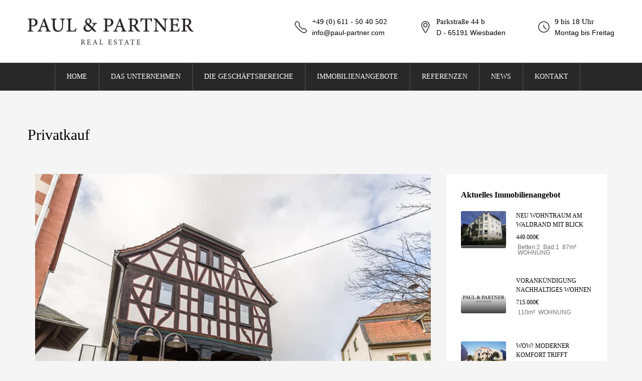

--- FILE ---
content_type: text/html; charset=UTF-8
request_url: https://www.paul-partner.com/tag/privatkauf/
body_size: 31834
content:
<!doctype html>
<html lang="de">
<head>
	<meta charset="UTF-8" />
	<meta name="viewport" content="width=device-width, initial-scale=1.0" />
	<link rel="profile" href="https://gmpg.org/xfn/11" />
	<link rel="stylesheet" href="https://www.paul-partner.com/wp-content/themes/houzez-child/css/_owl.carousel.min.css">
<script src="https://code.jquery.com/jquery-3.6.0.min.js"></script>


    <meta name="format-detection" content="telephone=no">
<!--     <link rel="stylesheet" href="https://cdnjs.cloudflare.com/ajax/libs/font-awesome/5.15.4/css/all.min.css"  referrerpolicy="no-referrer" /> -->
<!--     <link href="https://www.paul-partner.com/wp-content/themes/houzez/style.min.css" rel="stylesheet">
 -->
<link href="https://www.paul-partner.com/wp-content/themes/houzez-child/css/main.min.css" rel="stylesheet">
<link href="https://www.paul-partner.com/wp-content/themes/houzez-child/css/new_style.css" rel="stylesheet">
<link rel="stylesheet" type="text/css" href="https://www.paul-partner.com/wp-content/themes/houzez-child/css/slick.css"/>
<link rel="stylesheet" type="text/css" href="https://www.paul-partner.com/wp-content/themes/houzez-child/css/slick-theme.css"/>
<script type="text/javascript" src="https://www.paul-partner.com/wp-content/themes/houzez-child/js/slick.min.js"></script>
	                        <script data-borlabs-cookie-script-blocker-id='googlefonts' type='text/template'>
                            /* You can add more configuration options to webfontloader by previously defining the WebFontConfig with your options */
                            if ( typeof WebFontConfig === "undefined" ) {
                                WebFontConfig = new Object();
                            }
                            WebFontConfig['google'] = {families: ['Lato:100,300,400,700,900,100italic,300italic,400italic,700italic,900italic', 'Roboto:300&amp;subset=latin']};

                            (function() {
                                var wf = document.createElement( 'script' );
                                wf.src = 'https://ajax.googleapis.com/ajax/libs/webfont/1.5.3/webfont.js';
                                wf.type = 'text/javascript';
                                wf.async = 'true';
                                var s = document.getElementsByTagName( 'script' )[0];
                                s.parentNode.insertBefore( wf, s );
                            })();
                        </script>
                        <meta name='robots' content='index, follow, max-image-preview:large, max-snippet:-1, max-video-preview:-1' />

	<!-- This site is optimized with the Yoast SEO plugin v26.5 - https://yoast.com/wordpress/plugins/seo/ -->
	<title>Privatkauf Archives - Paul &amp; Partner Real Estate</title>
	<link rel="canonical" href="https://www.paul-partner.com/tag/privatkauf/" />
	<meta property="og:locale" content="de_DE" />
	<meta property="og:type" content="article" />
	<meta property="og:title" content="Privatkauf Archives - Paul &amp; Partner Real Estate" />
	<meta property="og:url" content="https://www.paul-partner.com/tag/privatkauf/" />
	<meta property="og:site_name" content="Paul &amp; Partner Real Estate" />
	<meta name="twitter:card" content="summary_large_image" />
	<script type="application/ld+json" class="yoast-schema-graph">{"@context":"https://schema.org","@graph":[{"@type":"CollectionPage","@id":"https://www.paul-partner.com/tag/privatkauf/","url":"https://www.paul-partner.com/tag/privatkauf/","name":"Privatkauf Archives - Paul &amp; Partner Real Estate","isPartOf":{"@id":"https://www.paul-partner.com/#website"},"primaryImageOfPage":{"@id":"https://www.paul-partner.com/tag/privatkauf/#primaryimage"},"image":{"@id":"https://www.paul-partner.com/tag/privatkauf/#primaryimage"},"thumbnailUrl":"https://www.paul-partner.com/wp-content/uploads/2022/01/Fachwerkhaus-Ortskern-Wallau.jpeg","breadcrumb":{"@id":"https://www.paul-partner.com/tag/privatkauf/#breadcrumb"},"inLanguage":"de"},{"@type":"ImageObject","inLanguage":"de","@id":"https://www.paul-partner.com/tag/privatkauf/#primaryimage","url":"https://www.paul-partner.com/wp-content/uploads/2022/01/Fachwerkhaus-Ortskern-Wallau.jpeg","contentUrl":"https://www.paul-partner.com/wp-content/uploads/2022/01/Fachwerkhaus-Ortskern-Wallau.jpeg","width":960,"height":804},{"@type":"BreadcrumbList","@id":"https://www.paul-partner.com/tag/privatkauf/#breadcrumb","itemListElement":[{"@type":"ListItem","position":1,"name":"Home","item":"https://www.paul-partner.com/"},{"@type":"ListItem","position":2,"name":"Privatkauf"}]},{"@type":"WebSite","@id":"https://www.paul-partner.com/#website","url":"https://www.paul-partner.com/","name":"Paul &amp; Partner Real Estate","description":"Immobilienservice &amp; Makler aus Wiesbaden","publisher":{"@id":"https://www.paul-partner.com/#organization"},"potentialAction":[{"@type":"SearchAction","target":{"@type":"EntryPoint","urlTemplate":"https://www.paul-partner.com/?s={search_term_string}"},"query-input":{"@type":"PropertyValueSpecification","valueRequired":true,"valueName":"search_term_string"}}],"inLanguage":"de"},{"@type":"Organization","@id":"https://www.paul-partner.com/#organization","name":"Paul & Partner Real Estate","alternateName":"Paul & Partner Real Estate Wiesbaden","url":"https://www.paul-partner.com/","logo":{"@type":"ImageObject","inLanguage":"de","@id":"https://www.paul-partner.com/#/schema/logo/image/","url":"https://www.paul-partner.com/wp-content/uploads/2016/03/fassaden-webseite_0010-1024x580.jpg","contentUrl":"https://www.paul-partner.com/wp-content/uploads/2016/03/fassaden-webseite_0010-1024x580.jpg","width":1024,"height":580,"caption":"Paul & Partner Real Estate"},"image":{"@id":"https://www.paul-partner.com/#/schema/logo/image/"},"sameAs":["https://www.facebook.com/paulpartnerrealestate/","https://www.instagram.com/paulpartner_re/","https://www.linkedin.com/company/paul-&-partner-real-estate"]}]}</script>
	<!-- / Yoast SEO plugin. -->


<link rel='dns-prefetch' href='//www.googletagmanager.com' />
<link rel="alternate" type="application/rss+xml" title="Paul &amp; Partner Real Estate &raquo; Feed" href="https://www.paul-partner.com/feed/" />
<link rel="alternate" type="application/rss+xml" title="Paul &amp; Partner Real Estate &raquo; Kommentar-Feed" href="https://www.paul-partner.com/comments/feed/" />
<link rel="alternate" type="application/rss+xml" title="Paul &amp; Partner Real Estate &raquo; Privatkauf Schlagwort-Feed" href="https://www.paul-partner.com/tag/privatkauf/feed/" />
<script type="text/javascript">var $TS_VCSC_CurrentPluginRelease = "5.2.2";var $TS_VCSC_CurrentComposerRelease = "7.9";var $TS_VCSC_Lightbox_Activated = true;var $TS_VCSC_Lightbox_Thumbs = "bottom";var $TS_VCSC_Lightbox_Thumbsize = 50;var $TS_VCSC_Lightbox_Animation = "random";var $TS_VCSC_Lightbox_Captions = "data-title";var $TS_VCSC_Lightbox_Closer = true;var $TS_VCSC_Lightbox_Durations = 5000;var $TS_VCSC_Lightbox_Share = false;var $TS_VCSC_Lightbox_LoadAPIs = true;var $TS_VCSC_Lightbox_Social = "fb,tw,gp,pin";var $TS_VCSC_Lightbox_NoTouch = false;var $TS_VCSC_Lightbox_BGClose = true;var $TS_VCSC_Lightbox_NoHashes = true;var $TS_VCSC_Lightbox_Keyboard = true;var $TS_VCSC_Lightbox_FullScreen = true;var $TS_VCSC_Lightbox_Zoom = true;var $TS_VCSC_Lightbox_FXSpeed = 300;var $TS_VCSC_Lightbox_Scheme = "dark";var $TS_VCSC_Lightbox_URLColor = false;var $TS_VCSC_Lightbox_Backlight = "#ffffff";var $TS_VCSC_Lightbox_UseColor = false;var $TS_VCSC_Lightbox_Overlay = "#000000";var $TS_VCSC_Lightbox_Background = "";var $TS_VCSC_Lightbox_Repeat = "no-repeat";var $TS_VCSC_Lightbox_Noise = "";var $TS_VCSC_Lightbox_CORS = false;var $TS_VCSC_Lightbox_Tapping = true;var $TS_VCSC_Lightbox_ScrollBlock = "js";var $TS_VCSC_Lightbox_Protection = "none";var $TS_VCSC_Lightbox_HistoryClose = false;var $TS_VCSC_Lightbox_HomeURL = "https://www.paul-partner.com";var $TS_VCSC_Lightbox_LastScroll = 0;var $TS_VCSC_Lightbox_Showing = false;var $TS_VCSC_Lightbox_PrettyPhoto = false;var $TS_VCSC_Hammer_ReleaseNew = true;var $TS_VCSC_Countdown_DaysLabel = "Days";var $TS_VCSC_Countdown_DayLabel = "Day";var $TS_VCSC_Countdown_HoursLabel = "Hours";var $TS_VCSC_Countdown_HourLabel = "Hour";var $TS_VCSC_Countdown_MinutesLabel = "Minutes";var $TS_VCSC_Countdown_MinuteLabel = "Minute";var $TS_VCSC_Countdown_SecondsLabel = "Seconds";var $TS_VCSC_Countdown_SecondLabel = "Second";</script><style id='wp-img-auto-sizes-contain-inline-css' type='text/css'>
img:is([sizes=auto i],[sizes^="auto," i]){contain-intrinsic-size:3000px 1500px}
/*# sourceURL=wp-img-auto-sizes-contain-inline-css */
</style>
<style id='wp-emoji-styles-inline-css' type='text/css'>

	img.wp-smiley, img.emoji {
		display: inline !important;
		border: none !important;
		box-shadow: none !important;
		height: 1em !important;
		width: 1em !important;
		margin: 0 0.07em !important;
		vertical-align: -0.1em !important;
		background: none !important;
		padding: 0 !important;
	}
/*# sourceURL=wp-emoji-styles-inline-css */
</style>
<style id='wp-block-library-inline-css' type='text/css'>
:root{--wp-block-synced-color:#7a00df;--wp-block-synced-color--rgb:122,0,223;--wp-bound-block-color:var(--wp-block-synced-color);--wp-editor-canvas-background:#ddd;--wp-admin-theme-color:#007cba;--wp-admin-theme-color--rgb:0,124,186;--wp-admin-theme-color-darker-10:#006ba1;--wp-admin-theme-color-darker-10--rgb:0,107,160.5;--wp-admin-theme-color-darker-20:#005a87;--wp-admin-theme-color-darker-20--rgb:0,90,135;--wp-admin-border-width-focus:2px}@media (min-resolution:192dpi){:root{--wp-admin-border-width-focus:1.5px}}.wp-element-button{cursor:pointer}:root .has-very-light-gray-background-color{background-color:#eee}:root .has-very-dark-gray-background-color{background-color:#313131}:root .has-very-light-gray-color{color:#eee}:root .has-very-dark-gray-color{color:#313131}:root .has-vivid-green-cyan-to-vivid-cyan-blue-gradient-background{background:linear-gradient(135deg,#00d084,#0693e3)}:root .has-purple-crush-gradient-background{background:linear-gradient(135deg,#34e2e4,#4721fb 50%,#ab1dfe)}:root .has-hazy-dawn-gradient-background{background:linear-gradient(135deg,#faaca8,#dad0ec)}:root .has-subdued-olive-gradient-background{background:linear-gradient(135deg,#fafae1,#67a671)}:root .has-atomic-cream-gradient-background{background:linear-gradient(135deg,#fdd79a,#004a59)}:root .has-nightshade-gradient-background{background:linear-gradient(135deg,#330968,#31cdcf)}:root .has-midnight-gradient-background{background:linear-gradient(135deg,#020381,#2874fc)}:root{--wp--preset--font-size--normal:16px;--wp--preset--font-size--huge:42px}.has-regular-font-size{font-size:1em}.has-larger-font-size{font-size:2.625em}.has-normal-font-size{font-size:var(--wp--preset--font-size--normal)}.has-huge-font-size{font-size:var(--wp--preset--font-size--huge)}.has-text-align-center{text-align:center}.has-text-align-left{text-align:left}.has-text-align-right{text-align:right}.has-fit-text{white-space:nowrap!important}#end-resizable-editor-section{display:none}.aligncenter{clear:both}.items-justified-left{justify-content:flex-start}.items-justified-center{justify-content:center}.items-justified-right{justify-content:flex-end}.items-justified-space-between{justify-content:space-between}.screen-reader-text{border:0;clip-path:inset(50%);height:1px;margin:-1px;overflow:hidden;padding:0;position:absolute;width:1px;word-wrap:normal!important}.screen-reader-text:focus{background-color:#ddd;clip-path:none;color:#444;display:block;font-size:1em;height:auto;left:5px;line-height:normal;padding:15px 23px 14px;text-decoration:none;top:5px;width:auto;z-index:100000}html :where(.has-border-color){border-style:solid}html :where([style*=border-top-color]){border-top-style:solid}html :where([style*=border-right-color]){border-right-style:solid}html :where([style*=border-bottom-color]){border-bottom-style:solid}html :where([style*=border-left-color]){border-left-style:solid}html :where([style*=border-width]){border-style:solid}html :where([style*=border-top-width]){border-top-style:solid}html :where([style*=border-right-width]){border-right-style:solid}html :where([style*=border-bottom-width]){border-bottom-style:solid}html :where([style*=border-left-width]){border-left-style:solid}html :where(img[class*=wp-image-]){height:auto;max-width:100%}:where(figure){margin:0 0 1em}html :where(.is-position-sticky){--wp-admin--admin-bar--position-offset:var(--wp-admin--admin-bar--height,0px)}@media screen and (max-width:600px){html :where(.is-position-sticky){--wp-admin--admin-bar--position-offset:0px}}
/*wp_block_styles_on_demand_placeholder:6970285854dd0*/
/*# sourceURL=wp-block-library-inline-css */
</style>
<style id='classic-theme-styles-inline-css' type='text/css'>
/*! This file is auto-generated */
.wp-block-button__link{color:#fff;background-color:#32373c;border-radius:9999px;box-shadow:none;text-decoration:none;padding:calc(.667em + 2px) calc(1.333em + 2px);font-size:1.125em}.wp-block-file__button{background:#32373c;color:#fff;text-decoration:none}
/*# sourceURL=/wp-includes/css/classic-themes.min.css */
</style>
<link rel='stylesheet' id='contact-form-7-css' href='https://www.paul-partner.com/wp-content/plugins/contact-form-7/includes/css/styles.css?ver=6.1.4' type='text/css' media='all' />
<link rel='stylesheet' id='bootstrap-css' href='https://www.paul-partner.com/wp-content/themes/houzez/css/bootstrap.min.css?ver=4.5.0' type='text/css' media='all' />
<link rel='stylesheet' id='bootstrap-select-css' href='https://www.paul-partner.com/wp-content/themes/houzez/css/bootstrap-select.min.css?ver=1.13.18' type='text/css' media='all' />
<link rel='stylesheet' id='font-awesome-5-all-css' href='https://www.paul-partner.com/wp-content/themes/houzez/css/font-awesome/css/all.min.css?ver=5.14.0' type='text/css' media='all' />
<link rel='stylesheet' id='houzez-icons-css' href='https://www.paul-partner.com/wp-content/themes/houzez/css/icons.css?ver=2.8.6.1' type='text/css' media='all' />
<link rel='stylesheet' id='slick-min-css' href='https://www.paul-partner.com/wp-content/themes/houzez/css/slick-min.css?ver=2.8.6.1' type='text/css' media='all' />
<link rel='stylesheet' id='slick-theme-min-css' href='https://www.paul-partner.com/wp-content/themes/houzez/css/slick-theme-min.css?ver=2.8.6.1' type='text/css' media='all' />
<link rel='stylesheet' id='jquery-ui-css' href='https://www.paul-partner.com/wp-content/themes/houzez/css/jquery-ui.min.css?ver=1.12.1' type='text/css' media='all' />
<link rel='stylesheet' id='bootstrap-datepicker-css' href='https://www.paul-partner.com/wp-content/themes/houzez/css/bootstrap-datepicker.min.css?ver=1.8.0' type='text/css' media='all' />
<link rel='stylesheet' id='houzez-main-css' href='https://www.paul-partner.com/wp-content/themes/houzez/css/main.css?ver=2.8.6.1' type='text/css' media='all' />
<link rel='stylesheet' id='houzez-styling-options-css' href='https://www.paul-partner.com/wp-content/themes/houzez/css/styling-options.css?ver=2.8.6.1' type='text/css' media='all' />
<link rel='stylesheet' id='houzez-style-css' href='https://www.paul-partner.com/wp-content/themes/houzez-child/style.css?ver=2.8.6.1' type='text/css' media='all' />
<style id='houzez-style-inline-css' type='text/css'>

        @media (min-width: 1200px) {
          .container {
              max-width: 1210px;
          }
        }
        body {
            font-family: Lato;
            font-size: 16px;
            font-weight: 400;
            line-height: 22px;
            text-transform: none;
        }
        .main-nav,
        .dropdown-menu,
        .login-register,
        .btn.btn-create-listing,
        .logged-in-nav,
        .btn-phone-number {
          font-family: Lato;
          font-size: 16px;
          font-weight: 400;
          text-align: center;
          text-transform: uppercase;
        }

        .btn,
        .form-control,
        .bootstrap-select .text,
        .sort-by-title,
        .woocommerce ul.products li.product .button {
          font-family: Lato;
          font-size: 16px; 
        }
        
        h1, h2, h3, h4, h5, h6, .item-title {
          font-family: Lato;
          font-weight: ;
          text-transform: inherit;
        }

        .post-content-wrap h1, .post-content-wrap h2, .post-content-wrap h3, .post-content-wrap h4, .post-content-wrap h5, .post-content-wrap h6 {
          font-weight: ;
          text-transform: inherit;
          text-align: inherit; 
        }

        .top-bar-wrap {
            font-family: Roboto;
            font-size: 15px;
            font-weight: 300;
            line-height: 25px;
            text-align: left;
            text-transform: none;   
        }
        .footer-wrap {
            font-family: Roboto;
            font-size: 14px;
            font-weight: 300;
            line-height: 25px;
            text-align: left;
            text-transform: none;
        }
        
        .header-v1 .header-inner-wrap,
        .header-v1 .navbar-logged-in-wrap {
            line-height: 60px;
            height: 60px; 
        }
        .header-v2 .header-top .navbar {
          height: 110px; 
        }

        .header-v2 .header-bottom .header-inner-wrap,
        .header-v2 .header-bottom .navbar-logged-in-wrap {
          line-height: 54px;
          height: 54px; 
        }

        .header-v3 .header-top .header-inner-wrap,
        .header-v3 .header-top .header-contact-wrap {
          height: 80px;
          line-height: 80px; 
        }
        .header-v3 .header-bottom .header-inner-wrap,
        .header-v3 .header-bottom .navbar-logged-in-wrap {
          line-height: 54px;
          height: 54px; 
        }
        .header-v4 .header-inner-wrap,
        .header-v4 .navbar-logged-in-wrap {
          line-height: 90px;
          height: 90px; 
        }
        .header-v5 .header-top .header-inner-wrap,
        .header-v5 .header-top .navbar-logged-in-wrap {
          line-height: 110px;
          height: 110px; 
        }
        .header-v5 .header-bottom .header-inner-wrap {
          line-height: 54px;
          height: 54px; 
        }
        .header-v6 .header-inner-wrap,
        .header-v6 .navbar-logged-in-wrap {
          height: 60px;
          line-height: 60px; 
        }
        @media (min-width: 1200px) {
            .header-v5 .header-top .container {
                max-width: 1170px;
            }
        }
    
      body,
      .main-wrap,
      .fw-property-documents-wrap h3 span, 
      .fw-property-details-wrap h3 span {
        background-color: #f5f5f5; 
      }
      .houzez-main-wrap-v2, .main-wrap.agent-detail-page-v2 {
        background-color: #ffffff;
      }

       body,
      .form-control,
      .bootstrap-select .text,
      .item-title a,
      .listing-tabs .nav-tabs .nav-link,
      .item-wrap-v2 .item-amenities li span,
      .item-wrap-v2 .item-amenities li:before,
      .item-parallax-wrap .item-price-wrap,
      .list-view .item-body .item-price-wrap,
      .property-slider-item .item-price-wrap,
      .page-title-wrap .item-price-wrap,
      .agent-information .agent-phone span a,
      .property-overview-wrap ul li strong,
      .mobile-property-title .item-price-wrap .item-price,
      .fw-property-features-left li a,
      .lightbox-content-wrap .item-price-wrap,
      .blog-post-item-v1 .blog-post-title h3 a,
      .blog-post-content-widget h4 a,
      .property-item-widget .right-property-item-widget-wrap .item-price-wrap,
      .login-register-form .modal-header .login-register-tabs .nav-link.active,
      .agent-list-wrap .agent-list-content h2 a,
      .agent-list-wrap .agent-list-contact li a,
      .agent-contacts-wrap li a,
      .menu-edit-property li a,
      .statistic-referrals-list li a,
      .chart-nav .nav-pills .nav-link,
      .dashboard-table-properties td .property-payment-status,
      .dashboard-mobile-edit-menu-wrap .bootstrap-select > .dropdown-toggle.bs-placeholder,
      .payment-method-block .radio-tab .control-text,
      .post-title-wrap h2 a,
      .lead-nav-tab.nav-pills .nav-link,
      .deals-nav-tab.nav-pills .nav-link,
      .btn-light-grey-outlined:hover,
      button:not(.bs-placeholder) .filter-option-inner-inner,
      .fw-property-floor-plans-wrap .floor-plans-tabs a,
      .products > .product > .item-body > a,
      .woocommerce ul.products li.product .price,
      .woocommerce div.product p.price, 
      .woocommerce div.product span.price,
      .woocommerce #reviews #comments ol.commentlist li .meta,
      .woocommerce-MyAccount-navigation ul li a,
      .activitiy-item-close-button a,
      .property-section-wrap li a {
       color: #222222; 
     }


    
      a,
      a:hover,
      a:active,
      a:focus,
      .primary-text,
      .btn-clear,
      .btn-apply,
      .btn-primary-outlined,
      .btn-primary-outlined:before,
      .item-title a:hover,
      .sort-by .bootstrap-select .bs-placeholder,
      .sort-by .bootstrap-select > .btn,
      .sort-by .bootstrap-select > .btn:active,
      .page-link,
      .page-link:hover,
      .accordion-title:before,
      .blog-post-content-widget h4 a:hover,
      .agent-list-wrap .agent-list-content h2 a:hover,
      .agent-list-wrap .agent-list-contact li a:hover,
      .agent-contacts-wrap li a:hover,
      .agent-nav-wrap .nav-pills .nav-link,
      .dashboard-side-menu-wrap .side-menu-dropdown a.active,
      .menu-edit-property li a.active,
      .menu-edit-property li a:hover,
      .dashboard-statistic-block h3 .fa,
      .statistic-referrals-list li a:hover,
      .chart-nav .nav-pills .nav-link.active,
      .board-message-icon-wrap.active,
      .post-title-wrap h2 a:hover,
      .listing-switch-view .switch-btn.active,
      .item-wrap-v6 .item-price-wrap,
      .listing-v6 .list-view .item-body .item-price-wrap,
      .woocommerce nav.woocommerce-pagination ul li a, 
      .woocommerce nav.woocommerce-pagination ul li span,
      .woocommerce-MyAccount-navigation ul li a:hover,
      .property-schedule-tour-form-wrap .control input:checked ~ .control__indicator,
      .property-schedule-tour-form-wrap .control:hover,
      .property-walkscore-wrap-v2 .score-details .houzez-icon,
      .login-register .btn-icon-login-register + .dropdown-menu a,
      .activitiy-item-close-button a:hover,
      .property-section-wrap li a:hover,
      .agent-detail-page-v2 .agent-nav-wrap .nav-link.active,
      .property-lightbox-v2-sections-navigation .slick-prev, 
      .property-lightbox-v2-sections-navigation .slick-next,
      .property-lightbox-v2-sections-navigation .slick-slide.current-section,
      .property-lightbox-v2-sections-navigation .nav-link.active {
        color: #000000; 
      }
      
      .agent-list-position a {
        color: #000000; 
      }

      .control input:checked ~ .control__indicator,
      .top-banner-wrap .nav-pills .nav-link,
      .btn-primary-outlined:hover,
      .page-item.active .page-link,
      .slick-prev:hover,
      .slick-prev:focus,
      .slick-next:hover,
      .slick-next:focus,
      .mobile-property-tools .nav-pills .nav-link.active,
      .login-register-form .modal-header,
      .agent-nav-wrap .nav-pills .nav-link.active,
      .board-message-icon-wrap .notification-circle,
      .primary-label,
      .fc-event, .fc-event-dot,
      .compare-table .table-hover > tbody > tr:hover,
      .post-tag,
      .datepicker table tr td.active.active,
      .datepicker table tr td.active.disabled,
      .datepicker table tr td.active.disabled.active,
      .datepicker table tr td.active.disabled.disabled,
      .datepicker table tr td.active.disabled:active,
      .datepicker table tr td.active.disabled:hover,
      .datepicker table tr td.active.disabled:hover.active,
      .datepicker table tr td.active.disabled:hover.disabled,
      .datepicker table tr td.active.disabled:hover:active,
      .datepicker table tr td.active.disabled:hover:hover,
      .datepicker table tr td.active.disabled:hover[disabled],
      .datepicker table tr td.active.disabled[disabled],
      .datepicker table tr td.active:active,
      .datepicker table tr td.active:hover,
      .datepicker table tr td.active:hover.active,
      .datepicker table tr td.active:hover.disabled,
      .datepicker table tr td.active:hover:active,
      .datepicker table tr td.active:hover:hover,
      .datepicker table tr td.active:hover[disabled],
      .datepicker table tr td.active[disabled],
      .ui-slider-horizontal .ui-slider-range,
      .btn-bubble {
        background-color: #000000; 
      }

      .control input:checked ~ .control__indicator,
      .btn-primary-outlined,
      .page-item.active .page-link,
      .mobile-property-tools .nav-pills .nav-link.active,
      .agent-nav-wrap .nav-pills .nav-link,
      .agent-nav-wrap .nav-pills .nav-link.active,
      .chart-nav .nav-pills .nav-link.active,
      .dashaboard-snake-nav .step-block.active,
      .fc-event,
      .fc-event-dot,
      .property-schedule-tour-form-wrap .control input:checked ~ .control__indicator,
      .agent-detail-page-v2 .agent-nav-wrap .nav-link.active {
        border-color: #000000; 
      }

      .slick-arrow:hover {
        background-color: rgba(130,131,134,1); 
      }

      .slick-arrow {
        background-color: #000000; 
      }

      .property-banner .nav-pills .nav-link.active {
        background-color: rgba(130,131,134,1) !important; 
      }

      .property-navigation-wrap a.active {
        color: #000000;
        -webkit-box-shadow: inset 0 -3px #000000;
        box-shadow: inset 0 -3px #000000; 
      }

      .btn-primary,
      .fc-button-primary,
      .woocommerce nav.woocommerce-pagination ul li a:focus, 
      .woocommerce nav.woocommerce-pagination ul li a:hover, 
      .woocommerce nav.woocommerce-pagination ul li span.current {
        color: #fff;
        background-color: #000000;
        border-color: #000000; 
      }
      .btn-primary:focus, .btn-primary:focus:active,
      .fc-button-primary:focus,
      .fc-button-primary:focus:active {
        color: #fff;
        background-color: #000000;
        border-color: #000000; 
      }
      .btn-primary:hover,
      .fc-button-primary:hover {
        color: #fff;
        background-color: #828386;
        border-color: #828386; 
      }
      .btn-primary:active, 
      .btn-primary:not(:disabled):not(:disabled):active,
      .fc-button-primary:active,
      .fc-button-primary:not(:disabled):not(:disabled):active {
        color: #fff;
        background-color: #828386;
        border-color: #828386; 
      }

      .btn-secondary,
      .woocommerce span.onsale,
      .woocommerce ul.products li.product .button,
      .woocommerce #respond input#submit.alt, 
      .woocommerce a.button.alt, 
      .woocommerce button.button.alt, 
      .woocommerce input.button.alt,
      .woocommerce #review_form #respond .form-submit input,
      .woocommerce #respond input#submit, 
      .woocommerce a.button, 
      .woocommerce button.button, 
      .woocommerce input.button {
        color: #fff;
        background-color: #f79138;
        border-color: #f79138; 
      }
      .woocommerce ul.products li.product .button:focus,
      .woocommerce ul.products li.product .button:active,
      .woocommerce #respond input#submit.alt:focus, 
      .woocommerce a.button.alt:focus, 
      .woocommerce button.button.alt:focus, 
      .woocommerce input.button.alt:focus,
      .woocommerce #respond input#submit.alt:active, 
      .woocommerce a.button.alt:active, 
      .woocommerce button.button.alt:active, 
      .woocommerce input.button.alt:active,
      .woocommerce #review_form #respond .form-submit input:focus,
      .woocommerce #review_form #respond .form-submit input:active,
      .woocommerce #respond input#submit:active, 
      .woocommerce a.button:active, 
      .woocommerce button.button:active, 
      .woocommerce input.button:active,
      .woocommerce #respond input#submit:focus, 
      .woocommerce a.button:focus, 
      .woocommerce button.button:focus, 
      .woocommerce input.button:focus {
        color: #fff;
        background-color: #f79138;
        border-color: #f79138; 
      }
      .btn-secondary:hover,
      .woocommerce ul.products li.product .button:hover,
      .woocommerce #respond input#submit.alt:hover, 
      .woocommerce a.button.alt:hover, 
      .woocommerce button.button.alt:hover, 
      .woocommerce input.button.alt:hover,
      .woocommerce #review_form #respond .form-submit input:hover,
      .woocommerce #respond input#submit:hover, 
      .woocommerce a.button:hover, 
      .woocommerce button.button:hover, 
      .woocommerce input.button:hover {
        color: #fff;
        background-color: #828386;
        border-color: #828386; 
      }
      .btn-secondary:active, 
      .btn-secondary:not(:disabled):not(:disabled):active {
        color: #fff;
        background-color: #828386;
        border-color: #828386; 
      }

      .btn-primary-outlined {
        color: #000000;
        background-color: transparent;
        border-color: #000000; 
      }
      .btn-primary-outlined:focus, .btn-primary-outlined:focus:active {
        color: #000000;
        background-color: transparent;
        border-color: #000000; 
      }
      .btn-primary-outlined:hover {
        color: #fff;
        background-color: #828386;
        border-color: #828386; 
      }
      .btn-primary-outlined:active, .btn-primary-outlined:not(:disabled):not(:disabled):active {
        color: #000000;
        background-color: rgba(26, 26, 26, 0);
        border-color: #828386; 
      }

      .btn-secondary-outlined {
        color: #f79138;
        background-color: transparent;
        border-color: #f79138; 
      }
      .btn-secondary-outlined:focus, .btn-secondary-outlined:focus:active {
        color: #f79138;
        background-color: transparent;
        border-color: #f79138; 
      }
      .btn-secondary-outlined:hover {
        color: #fff;
        background-color: #828386;
        border-color: #828386; 
      }
      .btn-secondary-outlined:active, .btn-secondary-outlined:not(:disabled):not(:disabled):active {
        color: #f79138;
        background-color: rgba(26, 26, 26, 0);
        border-color: #828386; 
      }

      .btn-call {
        color: #f79138;
        background-color: transparent;
        border-color: #f79138; 
      }
      .btn-call:focus, .btn-call:focus:active {
        color: #f79138;
        background-color: transparent;
        border-color: #f79138; 
      }
      .btn-call:hover {
        color: #f79138;
        background-color: rgba(26, 26, 26, 0);
        border-color: #828386; 
      }
      .btn-call:active, .btn-call:not(:disabled):not(:disabled):active {
        color: #f79138;
        background-color: rgba(26, 26, 26, 0);
        border-color: #828386; 
      }
      .icon-delete .btn-loader:after{
          border-color: #000000 transparent #000000 transparent
      }
    
      .header-v1 {
        background-color: #00AEEF;
        border-bottom: 1px solid #00AEEF; 
      }

      .header-v1 a.nav-link {
        color: #FFFFFF; 
      }

      .header-v1 a.nav-link:hover,
      .header-v1 a.nav-link:active {
        color: #00aeff;
        background-color: rgba(255,255,255,0.2); 
      }
      .header-desktop .main-nav .nav-link {
          letter-spacing: 0.0px;
      }
    
      .header-v2 .header-top,
      .header-v5 .header-top,
      .header-v2 .header-contact-wrap {
        background-color: #ffffff; 
      }

      .header-v2 .header-bottom, 
      .header-v5 .header-bottom {
        background-color: #282828;
      }

      .header-v2 .header-contact-wrap .header-contact-right, .header-v2 .header-contact-wrap .header-contact-right a, .header-contact-right a:hover, header-contact-right a:active {
        color: #282828; 
      }

      .header-v2 .header-contact-left {
        color: #282828; 
      }

      .header-v2 .header-bottom,
      .header-v2 .navbar-nav > li,
      .header-v2 .navbar-nav > li:first-of-type,
      .header-v5 .header-bottom,
      .header-v5 .navbar-nav > li,
      .header-v5 .navbar-nav > li:first-of-type {
        border-color: rgba(255,255,255,0.2);
      }

      .header-v2 a.nav-link,
      .header-v5 a.nav-link {
        color: #ffffff; 
      }

      .header-v2 a.nav-link:hover,
      .header-v2 a.nav-link:active,
      .header-v5 a.nav-link:hover,
      .header-v5 a.nav-link:active {
        color: #00aeff;
        background-color: rgba(40,40,40,1); 
      }

      .header-v2 .header-contact-right a:hover, 
      .header-v2 .header-contact-right a:active,
      .header-v3 .header-contact-right a:hover, 
      .header-v3 .header-contact-right a:active {
        background-color: transparent;
      }

      .header-v2 .header-social-icons a,
      .header-v5 .header-social-icons a {
        color: #282828; 
      }
    
      .header-v3 .header-top {
        background-color: #004272; 
      }

      .header-v3 .header-bottom {
        background-color: #004272; 
      }

      .header-v3 .header-contact,
      .header-v3-mobile {
        background-color: #00aeef;
        color: #ffffff; 
      }

      .header-v3 .header-bottom,
      .header-v3 .login-register,
      .header-v3 .navbar-nav > li,
      .header-v3 .navbar-nav > li:first-of-type {
        border-color: ; 
      }

      .header-v3 a.nav-link, 
      .header-v3 .header-contact-right a:hover, .header-v3 .header-contact-right a:active {
        color: #FFFFFF; 
      }

      .header-v3 a.nav-link:hover,
      .header-v3 a.nav-link:active {
        color: #00aeff;
        background-color: rgba(255,255,255,0.2); 
      }

      .header-v3 .header-social-icons a {
        color: #004274; 
      }
    
      .header-v4 {
        background-color: #ffffff; 
      }

      .header-v4 a.nav-link {
        color: #004274; 
      }

      .header-v4 a.nav-link:hover,
      .header-v4 a.nav-link:active {
        color: #00aeff;
        background-color: rgba(0, 174, 255, 0.1); 
      }
    
      .header-v6 .header-top {
        background-color: #004274; 
      }

      .header-v6 a.nav-link {
        color: #FFFFFF; 
      }

      .header-v6 a.nav-link:hover,
      .header-v6 a.nav-link:active {
        color: #00aeff;
        background-color: rgba(0, 174, 255, 0.1); 
      }

      .header-v6 .header-social-icons a {
        color: #FFFFFF; 
      }
    
      .header-mobile {
        background-color: #282828; 
      }
      .header-mobile .toggle-button-left,
      .header-mobile .toggle-button-right {
        color: #FFFFFF; 
      }

      .nav-mobile .logged-in-nav a,
      .nav-mobile .main-nav,
      .nav-mobile .navi-login-register {
        background-color: #ffffff; 
      }

      .nav-mobile .logged-in-nav a,
      .nav-mobile .main-nav .nav-item .nav-item a,
      .nav-mobile .main-nav .nav-item a,
      .navi-login-register .main-nav .nav-item a {
        color: #282828;
        border-bottom: 1px solid #ffffff;
        background-color: #ffffff;
      }

      .nav-mobile .btn-create-listing,
      .navi-login-register .btn-create-listing {
        color: #fff;
        border: 1px solid #000000;
        background-color: #000000; 
      }

      .nav-mobile .btn-create-listing:hover, .nav-mobile .btn-create-listing:active,
      .navi-login-register .btn-create-listing:hover,
      .navi-login-register .btn-create-listing:active {
        color: #fff;
        border: 1px solid #000000;
        background-color: rgba(0, 174, 255, 0.65); 
      }
    
      .header-transparent-wrap .header-v4 {
        background-color: transparent;
        border-bottom: 1px none rgba(255,255,255,0.3); 
      }

      .header-transparent-wrap .header-v4 a {
        color: #ffffff; 
      }

      .header-transparent-wrap .header-v4 a:hover,
      .header-transparent-wrap .header-v4 a:active {
        color: #00aeef;
        background-color: rgba(255, 255, 255, 0.1); 
      }
    
      .main-nav .navbar-nav .nav-item .dropdown-menu,
      .login-register .login-register-nav li .dropdown-menu {
        background-color: rgba(255,255,255,0.95); 
      }

      .login-register .login-register-nav li .dropdown-menu:before {
          border-left-color: rgba(255,255,255,0.95);
          border-top-color: rgba(255,255,255,0.95);
      }

      .main-nav .navbar-nav .nav-item .nav-item a,
      .login-register .login-register-nav li .dropdown-menu .nav-item a {
        color: #282828;
        border-bottom: 1px solid #e6e6e6; 
      }

      .main-nav .navbar-nav .nav-item .nav-item a:hover,
      .main-nav .navbar-nav .nav-item .nav-item a:active,
      .login-register .login-register-nav li .dropdown-menu .nav-item a:hover {
        color: #f79138; 
      }
      .main-nav .navbar-nav .nav-item .nav-item a:hover,
      .main-nav .navbar-nav .nav-item .nav-item a:active,
      .login-register .login-register-nav li .dropdown-menu .nav-item a:hover {
          background-color: rgba(0, 174, 255, 0.1);
      }
    
      .header-main-wrap .btn-create-listing {
        color: #004274;
        border: 1px solid #004274;
        background-color: #ffffff; 
      }

      .header-main-wrap .btn-create-listing:hover,
      .header-main-wrap .btn-create-listing:active {
        color: rgba(255,255,255,1);
        border: 1px solid #00AEEF;
        background-color: rgba(0,174,239,1); 
      }
    
      .header-transparent-wrap .header-v4 .btn-create-listing {
        color: #ffffff;
        border: 1px solid #ffffff;
        background-color: rgba(255,255,255,0.2); 
      }

      .header-transparent-wrap .header-v4 .btn-create-listing:hover,
      .header-transparent-wrap .header-v4 .btn-create-listing:active {
        color: rgba(255,255,255,1);
        border: 1px solid #00AEEF;
        background-color: rgba(0,174,239,1); 
      }
    
      .header-transparent-wrap .logged-in-nav a,
      .logged-in-nav a {
        color: #272828;
        border-color: #e6e6e6;
        background-color: #FFFFFF; 
      }

      .header-transparent-wrap .logged-in-nav a:hover,
      .header-transparent-wrap .logged-in-nav a:active,
      .logged-in-nav a:hover,
      .logged-in-nav a:active {
        color: #f79138;
        background-color: rgba(204,204,204,0.15);
        border-color: #e6e6e6; 
      }
    
      .form-control::-webkit-input-placeholder,
      .search-banner-wrap ::-webkit-input-placeholder,
      .advanced-search ::-webkit-input-placeholder,
      .advanced-search-banner-wrap ::-webkit-input-placeholder,
      .overlay-search-advanced-module ::-webkit-input-placeholder {
        color: #a1a7a8; 
      }
      .bootstrap-select > .dropdown-toggle.bs-placeholder, 
      .bootstrap-select > .dropdown-toggle.bs-placeholder:active, 
      .bootstrap-select > .dropdown-toggle.bs-placeholder:focus, 
      .bootstrap-select > .dropdown-toggle.bs-placeholder:hover {
        color: #a1a7a8; 
      }
      .form-control::placeholder,
      .search-banner-wrap ::-webkit-input-placeholder,
      .advanced-search ::-webkit-input-placeholder,
      .advanced-search-banner-wrap ::-webkit-input-placeholder,
      .overlay-search-advanced-module ::-webkit-input-placeholder {
        color: #a1a7a8; 
      }

      .search-banner-wrap ::-moz-placeholder,
      .advanced-search ::-moz-placeholder,
      .advanced-search-banner-wrap ::-moz-placeholder,
      .overlay-search-advanced-module ::-moz-placeholder {
        color: #a1a7a8; 
      }

      .search-banner-wrap :-ms-input-placeholder,
      .advanced-search :-ms-input-placeholder,
      .advanced-search-banner-wrap ::-ms-input-placeholder,
      .overlay-search-advanced-module ::-ms-input-placeholder {
        color: #a1a7a8; 
      }

      .search-banner-wrap :-moz-placeholder,
      .advanced-search :-moz-placeholder,
      .advanced-search-banner-wrap :-moz-placeholder,
      .overlay-search-advanced-module :-moz-placeholder {
        color: #a1a7a8; 
      }

      .advanced-search .form-control,
      .advanced-search .bootstrap-select > .btn,
      .location-trigger,
      .vertical-search-wrap .form-control,
      .vertical-search-wrap .bootstrap-select > .btn,
      .step-search-wrap .form-control,
      .step-search-wrap .bootstrap-select > .btn,
      .advanced-search-banner-wrap .form-control,
      .advanced-search-banner-wrap .bootstrap-select > .btn,
      .search-banner-wrap .form-control,
      .search-banner-wrap .bootstrap-select > .btn,
      .overlay-search-advanced-module .form-control,
      .overlay-search-advanced-module .bootstrap-select > .btn,
      .advanced-search-v2 .advanced-search-btn,
      .advanced-search-v2 .advanced-search-btn:hover {
        border-color: #cccccc; 
      }

      .advanced-search-nav,
      .search-expandable,
      .overlay-search-advanced-module {
        background-color: #ffffff; 
      }
      .btn-search {
        color: #ffffff;
        background-color: #ff6e00;
        border-color: #ff6e00;
      }
      .btn-search:hover, .btn-search:active  {
        color: #ffffff;
        background-color: #81d742;
        border-color: #81d742;
      }
      .advanced-search-btn {
        color: #81d742;
        background-color: #ffffff;
        border-color: #dce0e0; 
      }
      .advanced-search-btn:hover, .advanced-search-btn:active {
        color: #81d742;
        background-color: #00aeff;
        border-color: #00aeff; 
      }
      .advanced-search-btn:focus {
        color: #81d742;
        background-color: #ffffff;
        border-color: #dce0e0; 
      }
      .search-expandable-label {
        color: #ffffff;
        background-color: #000000;
      }
      .advanced-search-nav {
        padding-top: 10px;
        padding-bottom: 10px;
      }
      .features-list-wrap .control--checkbox,
      .features-list-wrap .control--radio,
      .range-text, 
      .features-list-wrap .control--checkbox, 
      .features-list-wrap .btn-features-list, 
      .overlay-search-advanced-module .search-title, 
      .overlay-search-advanced-module .overlay-search-module-close {
          color: #222222;
      }
      .advanced-search-half-map {
        background-color: #ffffff; 
      }
      .advanced-search-half-map .range-text, 
      .advanced-search-half-map .features-list-wrap .control--checkbox, 
      .advanced-search-half-map .features-list-wrap .btn-features-list {
          color: #222222;
      }
    
      .save-search-btn {
          border-color: #28a745 ;
          background-color: #28a745 ;
          color: #ffffff ;
      }
      .save-search-btn:hover,
      .save-search-btn:active {
          border-color: #28a745;
          background-color: #28a745 ;
          color: #ffffff ;
      }
    .label-featured {
      background-color: #77c720;
      color: #ffffff; 
    }
    
    .dashboard-side-wrap {
      background-color: #00365e; 
    }

    .side-menu a {
      color: #ffffff; 
    }

    .side-menu a.active,
    .side-menu .side-menu-parent-selected > a,
    .side-menu-dropdown a,
    .side-menu a:hover {
      color: #4cc6f4; 
    }
    .dashboard-side-menu-wrap .side-menu-dropdown a.active {
      color: #00aeff
    }
    
      .detail-wrap {
        background-color: rgba(0,174,239,0.1);
        border-color: #00aeff; 
      }
    .top-bar-wrap,
    .top-bar-wrap .dropdown-menu,
    .switcher-wrap .dropdown-menu {
      background-color: #dd3333;
    }
    .top-bar-wrap a,
    .top-bar-contact,
    .top-bar-slogan,
    .top-bar-wrap .btn,
    .top-bar-wrap .dropdown-menu,
    .switcher-wrap .dropdown-menu,
    .top-bar-wrap .navbar-toggler {
      color: #ffffff;
    }
    .top-bar-wrap a:hover,
    .top-bar-wrap a:active,
    .top-bar-wrap .btn:hover,
    .top-bar-wrap .btn:active,
    .top-bar-wrap .dropdown-menu li:hover,
    .top-bar-wrap .dropdown-menu li:active,
    .switcher-wrap .dropdown-menu li:hover,
    .switcher-wrap .dropdown-menu li:active {
      color: rgba(0,174,239,0.75);
    }
    .class-energy-indicator:nth-child(1) {
        background-color: #33a357;
    }
    .class-energy-indicator:nth-child(2) {
        background-color: #79b752;
    }
    .class-energy-indicator:nth-child(3) {
        background-color: #c3d545;
    }
    .class-energy-indicator:nth-child(4) {
        background-color: #fff12c;
    }
    .class-energy-indicator:nth-child(5) {
        background-color: #edb731;
    }
    .class-energy-indicator:nth-child(6) {
        background-color: #d66f2c;
    }
    .class-energy-indicator:nth-child(7) {
        background-color: #cc232a;
    }
    .class-energy-indicator:nth-child(8) {
        background-color: #cc232a;
    }
    .class-energy-indicator:nth-child(9) {
        background-color: #cc232a;
    }
    .class-energy-indicator:nth-child(10) {
        background-color: #cc232a;
    }
    
      .agent-detail-page-v2 .agent-profile-wrap { background-color:#0e4c7b }
      .agent-detail-page-v2 .agent-list-position a, .agent-detail-page-v2 .agent-profile-header h1, .agent-detail-page-v2 .rating-score-text, .agent-detail-page-v2 .agent-profile-address address, .agent-detail-page-v2 .badge-success { color:#ffffff }

      .agent-detail-page-v2 .all-reviews, .agent-detail-page-v2 .agent-profile-cta a { color:#00aeff }
    
    .footer-top-wrap {
      background-color: #282828; 
    }

    .footer-bottom-wrap {
      background-color: #282828; 
    }

    .footer-top-wrap,
    .footer-top-wrap a,
    .footer-bottom-wrap,
    .footer-bottom-wrap a,
    .footer-top-wrap .property-item-widget .right-property-item-widget-wrap .item-amenities,
    .footer-top-wrap .property-item-widget .right-property-item-widget-wrap .item-price-wrap,
    .footer-top-wrap .blog-post-content-widget h4 a,
    .footer-top-wrap .blog-post-content-widget,
    .footer-top-wrap .form-tools .control,
    .footer-top-wrap .slick-dots li.slick-active button:before,
    .footer-top-wrap .slick-dots li button::before,
    .footer-top-wrap .widget ul:not(.item-amenities):not(.item-price-wrap):not(.contact-list):not(.dropdown-menu):not(.nav-tabs) li span {
      color: #FFFFFF; 
    }
    
          .footer-top-wrap a:hover,
          .footer-bottom-wrap a:hover,
          .footer-top-wrap .blog-post-content-widget h4 a:hover {
            color: rgba(247,145,56,1); 
          }
        .houzez-osm-cluster {
            background-image: url(http://www.paul-partner.com/wp-content/themes/houzez/images/map/cluster-icon.png);
            text-align: center;
            color: #fff;
            width: 48px;
            height: 48px;
            line-height: 48px;
        }
    
/*# sourceURL=houzez-style-inline-css */
</style>
<link rel='stylesheet' id='borlabs-cookie-custom-css' href='https://www.paul-partner.com/wp-content/cache/borlabs-cookie/1/borlabs-cookie-1-de.css?ver=3.3.18.1-155' type='text/css' media='all' />
<link rel='stylesheet' id='chld_thm_cfg_child-css' href='https://www.paul-partner.com/wp-content/themes/houzez-child/style.css?ver=2.8.6.1' type='text/css' media='all' />
<script type="text/javascript" src="https://www.paul-partner.com/wp-includes/js/jquery/jquery.min.js?ver=3.7.1" id="jquery-core-js"></script>
<script type="text/javascript" src="https://www.paul-partner.com/wp-includes/js/jquery/jquery-migrate.min.js?ver=3.4.1" id="jquery-migrate-js"></script>
<script data-no-optimize="1" data-no-minify="1" data-cfasync="false" type="text/javascript" src="https://www.paul-partner.com/wp-content/cache/borlabs-cookie/1/borlabs-cookie-config-de.json.js?ver=3.3.18.1-146" id="borlabs-cookie-config-js"></script>
<script data-borlabs-cookie-script-blocker-handle="google_gtagjs" data-borlabs-cookie-script-blocker-id="site-kit-analytics" type="text/template" data-borlabs-cookie-script-blocker-src="https://www.googletagmanager.com/gtag/js?id=G-H5NTW1S96T" id="google_gtagjs-js"></script><script data-borlabs-cookie-script-blocker-handle="google_gtagjs" data-borlabs-cookie-script-blocker-id="site-kit-analytics" type="text/template" id="google_gtagjs-js-after">
/* <![CDATA[ */
window.dataLayer = window.dataLayer || [];function gtag(){dataLayer.push(arguments);}
gtag("set","linker",{"domains":["www.paul-partner.com"]});
gtag("js", new Date());
gtag("set", "developer_id.dZTNiMT", true);
gtag("config", "G-H5NTW1S96T");
//# sourceURL=google_gtagjs-js-after
/* ]]> */
</script><script></script><link rel="https://api.w.org/" href="https://www.paul-partner.com/wp-json/" /><link rel="alternate" title="JSON" type="application/json" href="https://www.paul-partner.com/wp-json/wp/v2/tags/655" /><link rel="EditURI" type="application/rsd+xml" title="RSD" href="https://www.paul-partner.com/xmlrpc.php?rsd" />
<meta name="generator" content="WordPress 6.9" />
<meta name="generator" content="Site Kit by Google 1.167.0" /><meta name="generator" content="webp-uploads 2.6.0">
<!-- Favicon --><link rel="shortcut icon" href="https://www.paul-partner.com/wp-content/uploads/2017/08/paul-partner-favicon-1.png"><!-- Apple iPhone Icon --><link rel="apple-touch-icon-precomposed" href="https://www.paul-partner.com/wp-content/uploads/2023/02/PP-Fav.png"><!-- Apple iPhone Retina Icon --><link rel="apple-touch-icon-precomposed" sizes="114x114" href="https://www.paul-partner.com/wp-content/uploads/2023/02/PP-Fav.png"><!-- Apple iPhone Icon --><link rel="apple-touch-icon-precomposed" sizes="72x72" href="https://www.paul-partner.com/wp-content/uploads/2023/02/PP-Fav.png"><script data-borlabs-cookie-script-blocker-ignore>
if ('0' === '1' && ('1' === '1' || '1' === '1')) {
	window['gtag_enable_tcf_support'] = true;
}
window.dataLayer = window.dataLayer || [];
function gtag(){dataLayer.push(arguments);}
gtag('set', 'developer_id.dYjRjMm', true);
if('1' === '1' || '1' === '1') {
	if (window.BorlabsCookieGoogleConsentModeDefaultSet !== true) {
        let getCookieValue = function (name) {
            return document.cookie.match('(^|;)\\s*' + name + '\\s*=\\s*([^;]+)')?.pop() || '';
        };
        let cookieValue = getCookieValue('borlabs-cookie-gcs');
        let consentsFromCookie = {};
        if (cookieValue !== '') {
            consentsFromCookie = JSON.parse(decodeURIComponent(cookieValue));
        }
        let defaultValues = {
            'ad_storage': 'denied',
            'ad_user_data': 'denied',
            'ad_personalization': 'denied',
            'analytics_storage': 'denied',
            'functionality_storage': 'denied',
            'personalization_storage': 'denied',
            'security_storage': 'denied',
            'wait_for_update': 500,
        };
        gtag('consent', 'default', { ...defaultValues, ...consentsFromCookie });
    }
    window.BorlabsCookieGoogleConsentModeDefaultSet = true;
    let borlabsCookieConsentChangeHandler = function () {
        window.dataLayer = window.dataLayer || [];
        if (typeof gtag !== 'function') { function gtag(){dataLayer.push(arguments);} }

        let getCookieValue = function (name) {
            return document.cookie.match('(^|;)\\s*' + name + '\\s*=\\s*([^;]+)')?.pop() || '';
        };
        let cookieValue = getCookieValue('borlabs-cookie-gcs');
        let consentsFromCookie = {};
        if (cookieValue !== '') {
            consentsFromCookie = JSON.parse(decodeURIComponent(cookieValue));
        }

        consentsFromCookie.ad_storage = BorlabsCookie.Consents.hasConsent('google-ads') ? 'granted' : 'denied';
		consentsFromCookie.ad_user_data = BorlabsCookie.Consents.hasConsent('google-ads') ? 'granted' : 'denied';
		consentsFromCookie.ad_personalization = BorlabsCookie.Consents.hasConsent('google-ads') ? 'granted' : 'denied';

        BorlabsCookie.CookieLibrary.setCookie(
            'borlabs-cookie-gcs',
            JSON.stringify(consentsFromCookie),
            BorlabsCookie.Settings.automaticCookieDomainAndPath.value ? '' : BorlabsCookie.Settings.cookieDomain.value,
            BorlabsCookie.Settings.cookiePath.value,
            BorlabsCookie.Cookie.getPluginCookie().expires,
            BorlabsCookie.Settings.cookieSecure.value,
            BorlabsCookie.Settings.cookieSameSite.value
        );
    }
    document.addEventListener('borlabs-cookie-consent-saved', borlabsCookieConsentChangeHandler);
    document.addEventListener('borlabs-cookie-handle-unblock', borlabsCookieConsentChangeHandler);
}
if('1' === '1') {
    gtag("js", new Date());

    gtag("config", "AW-730894394");

    (function (w, d, s, i) {
    var f = d.getElementsByTagName(s)[0],
        j = d.createElement(s);
    j.async = true;
    j.src =
        "https://www.googletagmanager.com/gtag/js?id=" + i;
    f.parentNode.insertBefore(j, f);
    })(window, document, "script", "AW-730894394");
}
</script><script data-borlabs-cookie-script-blocker-ignore>
if ('0' === '1' && ('1' === '1' || '1' === '1')) {
    window['gtag_enable_tcf_support'] = true;
}
window.dataLayer = window.dataLayer || [];
if (typeof gtag !== 'function') {
    function gtag() {
        dataLayer.push(arguments);
    }
}
gtag('set', 'developer_id.dYjRjMm', true);
if ('1' === '1' || '1' === '1') {
    if (window.BorlabsCookieGoogleConsentModeDefaultSet !== true) {
        let getCookieValue = function (name) {
            return document.cookie.match('(^|;)\\s*' + name + '\\s*=\\s*([^;]+)')?.pop() || '';
        };
        let cookieValue = getCookieValue('borlabs-cookie-gcs');
        let consentsFromCookie = {};
        if (cookieValue !== '') {
            consentsFromCookie = JSON.parse(decodeURIComponent(cookieValue));
        }
        let defaultValues = {
            'ad_storage': 'denied',
            'ad_user_data': 'denied',
            'ad_personalization': 'denied',
            'analytics_storage': 'denied',
            'functionality_storage': 'denied',
            'personalization_storage': 'denied',
            'security_storage': 'denied',
            'wait_for_update': 500,
        };
        gtag('consent', 'default', { ...defaultValues, ...consentsFromCookie });
    }
    window.BorlabsCookieGoogleConsentModeDefaultSet = true;
    let borlabsCookieConsentChangeHandler = function () {
        window.dataLayer = window.dataLayer || [];
        if (typeof gtag !== 'function') { function gtag(){dataLayer.push(arguments);} }

        let getCookieValue = function (name) {
            return document.cookie.match('(^|;)\\s*' + name + '\\s*=\\s*([^;]+)')?.pop() || '';
        };
        let cookieValue = getCookieValue('borlabs-cookie-gcs');
        let consentsFromCookie = {};
        if (cookieValue !== '') {
            consentsFromCookie = JSON.parse(decodeURIComponent(cookieValue));
        }

        consentsFromCookie.analytics_storage = BorlabsCookie.Consents.hasConsent('google-analytics') ? 'granted' : 'denied';

        BorlabsCookie.CookieLibrary.setCookie(
            'borlabs-cookie-gcs',
            JSON.stringify(consentsFromCookie),
            BorlabsCookie.Settings.automaticCookieDomainAndPath.value ? '' : BorlabsCookie.Settings.cookieDomain.value,
            BorlabsCookie.Settings.cookiePath.value,
            BorlabsCookie.Cookie.getPluginCookie().expires,
            BorlabsCookie.Settings.cookieSecure.value,
            BorlabsCookie.Settings.cookieSameSite.value
        );
    }
    document.addEventListener('borlabs-cookie-consent-saved', borlabsCookieConsentChangeHandler);
    document.addEventListener('borlabs-cookie-handle-unblock', borlabsCookieConsentChangeHandler);
}
if ('1' === '1') {
    gtag("js", new Date());
    gtag("config", "G-H5NTW1S96T", {"anonymize_ip": true});

    (function (w, d, s, i) {
        var f = d.getElementsByTagName(s)[0],
            j = d.createElement(s);
        j.async = true;
        j.src =
            "https://www.googletagmanager.com/gtag/js?id=" + i;
        f.parentNode.insertBefore(j, f);
    })(window, document, "script", "G-H5NTW1S96T");
}
</script><script data-no-optimize="1" data-no-minify="1" data-cfasync="false" data-borlabs-cookie-script-blocker-ignore>
if ('{{ iab-tcf-enabled }}' === '1' && ('0' === '1' || '1' === '1')) {
    window['gtag_enable_tcf_support'] = true;
}
window.dataLayer = window.dataLayer || [];
if (typeof gtag !== 'function') {
    function gtag() {
        dataLayer.push(arguments);
    }
}
gtag('set', 'developer_id.dYjRjMm', true);
if ('0' === '1' || '1' === '1') {
    if (window.BorlabsCookieGoogleConsentModeDefaultSet !== true) {
        let getCookieValue = function (name) {
            return document.cookie.match('(^|;)\\s*' + name + '\\s*=\\s*([^;]+)')?.pop() || '';
        };
        let cookieValue = getCookieValue('borlabs-cookie-gcs');
        let consentsFromCookie = {};
        if (cookieValue !== '') {
            consentsFromCookie = JSON.parse(decodeURIComponent(cookieValue));
        }
        let defaultValues = {
            'ad_storage': 'denied',
            'ad_user_data': 'denied',
            'ad_personalization': 'denied',
            'analytics_storage': 'denied',
            'functionality_storage': 'denied',
            'personalization_storage': 'denied',
            'security_storage': 'denied',
            'wait_for_update': 500,
        };
        gtag('consent', 'default', { ...defaultValues, ...consentsFromCookie });
    }
    window.BorlabsCookieGoogleConsentModeDefaultSet = true;
    let borlabsCookieConsentChangeHandler = function () {
        window.dataLayer = window.dataLayer || [];
        if (typeof gtag !== 'function') { function gtag(){dataLayer.push(arguments);} }

        let getCookieValue = function (name) {
            return document.cookie.match('(^|;)\\s*' + name + '\\s*=\\s*([^;]+)')?.pop() || '';
        };
        let cookieValue = getCookieValue('borlabs-cookie-gcs');
        let consentsFromCookie = {};
        if (cookieValue !== '') {
            consentsFromCookie = JSON.parse(decodeURIComponent(cookieValue));
        }

        consentsFromCookie.analytics_storage = BorlabsCookie.Consents.hasConsent('google-analytics-site-kit') ? 'granted' : 'denied';

        BorlabsCookie.CookieLibrary.setCookie(
            'borlabs-cookie-gcs',
            JSON.stringify(consentsFromCookie),
            BorlabsCookie.Settings.automaticCookieDomainAndPath.value ? '' : BorlabsCookie.Settings.cookieDomain.value,
            BorlabsCookie.Settings.cookiePath.value,
            BorlabsCookie.Cookie.getPluginCookie().expires,
            BorlabsCookie.Settings.cookieSecure.value,
            BorlabsCookie.Settings.cookieSameSite.value
        );
    }
    document.addEventListener('borlabs-cookie-consent-saved', borlabsCookieConsentChangeHandler);
    document.addEventListener('borlabs-cookie-handle-unblock', borlabsCookieConsentChangeHandler);
}
if ('0' === '1') {
    document.addEventListener('borlabs-cookie-after-init', function () {
		window.BorlabsCookie.Unblock.unblockScriptBlockerId('site-kit-analytics');
	});
}
</script><meta name="generator" content="embed-optimizer 1.0.0-beta2">
<meta name="generator" content="Powered by WPBakery Page Builder - drag and drop page builder for WordPress."/>

<!-- Von Site Kit hinzugefügtes Google-Tag-Manager-Snippet -->
<script type="text/javascript">
/* <![CDATA[ */

			( function( w, d, s, l, i ) {
				w[l] = w[l] || [];
				w[l].push( {'gtm.start': new Date().getTime(), event: 'gtm.js'} );
				var f = d.getElementsByTagName( s )[0],
					j = d.createElement( s ), dl = l != 'dataLayer' ? '&l=' + l : '';
				j.async = true;
				j.src = 'https://www.googletagmanager.com/gtm.js?id=' + i + dl;
				f.parentNode.insertBefore( j, f );
			} )( window, document, 'script', 'dataLayer', 'GTM-W5FBC8ZN' );
			
/* ]]> */
</script>

<!-- Ende des von Site Kit hinzugefügten Google-Tag-Manager-Snippets -->
<link rel="icon" href="https://www.paul-partner.com/wp-content/uploads/2025/07/cropped-paul-partner-favicon-1-2-32x32.png" sizes="32x32" />
<link rel="icon" href="https://www.paul-partner.com/wp-content/uploads/2025/07/cropped-paul-partner-favicon-1-2-192x192.png" sizes="192x192" />
<link rel="apple-touch-icon" href="https://www.paul-partner.com/wp-content/uploads/2025/07/cropped-paul-partner-favicon-1-2-180x180.png" />
<meta name="msapplication-TileImage" content="https://www.paul-partner.com/wp-content/uploads/2025/07/cropped-paul-partner-favicon-1-2-270x270.png" />
		<style type="text/css" id="wp-custom-css">
			/* .cstm-slider .slider-content__controls {
    top: -16px;
    height: 41px;
    display: none !important;
} */
.cst-circle-block .box .title{
	text-align:center!important;
}


.h-100 .listing-gallery-wrap.on_hover {
    display: none;
}

.references-template-single-reference .new-class.slick-initialized.slick-slider {
    justify-content: start !important;
}
ul#pills-tab {
    display: none;
}
a#pills-map-tab {
    display: none;
}
.references-template-single-reference .slick-track {
    display: flex;
    width: 2500px !important;
}
#pills-tabContent .slick-arrow {
    background-color: #00aeff !important;
    display: none !important;
}
.references-template-single-reference .slick-track img {
    width: auto !important; /* Keep the image size unaffected */
    max-width: 100%; 
}

.slick-track {
    display: flex;
	gap:10px;
}
.references-template-single-reference .slick-initialized .slick-slide {
    display: block;
    height: 100%;
}
.slick-initialized .slick-slide {
    display: block;
    height: 100%;
	   display: flex !important;
    flex-wrap: nowrap !important; 
}

.single-property .property-detail-v3 .top-gallery-section {
    margin-bottom:0px !important;
}
.cst-refrence-slider .next-arrow svg, .cst-refrence-slider .prev-arrow svg {
    height: 40px;
    width: 40px;
    background: #161616;
    opacity: 0.6;
    color: #fff;
    border-radius: 0px;
}
.cstm-slider .slider-controls {
    padding: 0px !important;
    text-align: center;
}
.post-type-archive-property .item-amenities li {
    margin-right: 0 !important;
    width: 109px !important;
    text-align: center !important;
    padding-right: 0px;
}
.property-wrap .page-title-wrap .page-title {
    position: relative !important;
    top: 0px !important;
    max-width: 690px !important;
}
.single-property .property-detail-v3 .property-labels-wrap {
    max-width: 820px;
    text-align: right;
    position: relative;
    top: -35px;
}
.references-template-single-reference .slider-content__controls {
    top: 50% !important;
}


.table-cell.hidden-xs {
    display: none;
}
.page-title .view {
    float: right;
    line-height: 32px;
    display: none;
}
.listing-switch-view {
    display: none;
}
.list-view .item-body .item-price-wrap {
    top: 20px;
    right: 20px;
    text-align: center;
}

.item-amenities li span {
    font-size: 15px;
    line-height: 11px;
    margin-bottom: 5px;
    display: block;
    color: #000;
    font-weight: 500;
}

.item-amenities li span.hz-figure {
    font-size: 15px !important;
    display: grid;
}


 .list-view .btn-item {
    bottom: 25%;
}


.listing-view.card-deck .post-type-archive-property .item-amenities li {
    width: 110px !important;
}


.listing-view.card-deck .item-amenities-with-icons li.h-type {
    position: relative;
    top: 10px;
	right:30%;
}


.list-view .item-body .item-title {
    max-width: 400px !important;
}

.listing-view.card-deck .item-price-wrap .item-price {
    font-size: 16px;
	
}
.post-type-archive-property .bootstrap-select .dropdown-toggle .filter-option-inner-inner {
    overflow: hidden;
    position: relative;
    top: 7px;
}
.slick-initialized .slick-slide {
    display: block;
}
ul.item-tools {
    display: none;
}
address.property-address {
    position: relative;
    bottom: 10px;
}

	.references-template-single-reference .page-title-wrap .label {
    font-size: 12px;
    padding: 7px 10px 6px;
    margin-right: 5px;
    position: relative;
    top: 26px;
}
	.references-template-single-reference .slider-content__item img {
    transition: opacity 0.3s ease;
    height: 600px;
    width: 811px;
    object-fit: cover;
}
 @media only screen and (max-width: 767px) {
	 .property-view {
    margin-top: 172px !important;
}
	 .archive .container {
    padding: 0px !important;
}
	 .slick-prev, .slick-next {
   display: Block !important; 
}
	 .page-title .view {
    float: right;
    line-height: 32px;
    display: none;
}
	 .references-template-single-reference .property-banner .tab-pane {
    height: 0;
    padding-top: 272px !important;
}
.references-template-single-reference	 .labels-right a {
    margin-left: 3px;
    position: relative;
    top: 20px;
}
	 .new-class {
    display: flex;
    justify-content: start !important;
  
}
	.references-template-single-reference .slider-content__item img {
    /* transition: opacity 0.3s ease; */
    height: 391px !important;
		object-fit:cover;
}
	 .property-listing.list-view .property-item-v2 .item-body-bottom, .property-listing.list-view .property-item-v2 .item-body-top {
    position: relative;
     padding: 0px 0px !important; 
}
	 address.property-address {
    position: relative;
    bottom: 0px;
}
	 .property-listing.list-view .property-item-v2 .item-amenities {
    width: 81%;
}
	 #content-area .property-listing.list-view .property-item-v2 .item-price-block {
    left: inherit !important;
    right: 27px !important;
    top: -94px !important;
}
	 .btn, .form-control, .bootstrap-select .text, .sort-by-title, .woocommerce ul.products li.product .button {
    font-family: Lato;
    font-size: 12px;
}
	 .listing-tabs.flex-grow-1 {
    font-size: 12px;
}
	.post-type-archive-property .bootstrap-select .dropdown-toggle .filter-option-inner-inner {
    overflow: hidden;
    position: relative;
    top: 3px;
}
.d-flex.align-items-center.h-100 {
    background: #efeded;
}
.post-type-archive-property .item-amenities li {
    margin-right: 0 !important;
    width: 84px !important;
    text-align: center !important;
    padding-right: 0px;
}
	 .slick-initialized .slick-slide {
    display: block;
    height: 100%;
}
	 .listing-view.card-deck .item-amenities-with-icons li.h-type {
    position: relative;
    top: 10px;
	right:0%;
}
.item-amenities {
    display: grid;
    grid-template-columns: repeat(3, 1fr);
}
.btn-item {
    display: block !important;
}
.list-view .btn-item {
    bottom: 15px;
}
.listing-view.card-deck {
    padding: 0 !important;
}

.post-type-archive-property .list-view .item-body {
    padding: 25px 16px !important;
    padding-bottom: 39px !important;
    padding-top: 64px !important;
}
.listing-view.card-deck .item-amenities-with-icons li.h-type {
    position: relative;
    top: 20px;
    font-size: 3px !important;
}
.item-price-wrap {
    bottom: -60px;
    left: 20px;
    color: #000000;
    font-weight: 600;
}
.sort-by .d-flex.align-items-center {
    display: flex;
    flex-wrap: nowrap;
    justify-content: space-between !IMPORTANT;
    align-items: center;
}
.item-body .property-title, .item-body h2 {
    font-size: 14px;
}
	 
}


















/* Increase Hader Logo size */
@media (min-width: 1200px) {
#header-section .col-lg-3 {
    width: 30%;
}
}

/* Remove PDF */
.detail-top .pdf-btn {
	display: none;
}

/* Style Page content after listings */
.mk-page-content {
	margin-top: 40px;
}
.mk-page-content ul, .mk-page-content ol {
	margin-left: 25px;
}
.a-phone a{
	padding-left:10px;
}
.dropdown-menu a {
    text-align: left !important;
    text-transform: capitalize !IMPORTANT;
}

.footer-widget p {
    text-align: left !important;
    line-height: 21px;
}

.page-id-41 .top-banner-wrap .parallax {
    height: 55vh !important;
    background: url("https://www.paul-partner.com/wp-content/uploads/2025/03/IHRAUSSENSTELLPLATZKEINELANGESUCHEMEHRNACHPARKPLTZEN-182f2114-4a5e-48bc-b6a2-59779393ada2-1855944448.jpg") !important;
    background-size: cover !IMPORTANT;
    background-repeat: no-repeat !IMportant;
}



.single-property #navi-user {
    WIDTH: 7%;

}
.single-property .main-nav {
    display: flex !important;
    justify-content: center !important;
    WIDTH: 93%;
}
a.nav-link {
    FONT-SIZE: 14PX;
}

div#property-gallery-js {
    transform: 0px !important;
    width: 100% !important;
}

 .cstm-slider .slider-content__controls {
    top: -16px;
    height: 41px;
 
}.single-property .cstm-slider .slider-content__controls {
    top: 50%;
    height: 41px;
}
/* .post-type-archive-property .listing-thumb .listing-featured-thumb.hover-effect {
    display: none !IMPORTANT;
} */
.post-type-archive-property .list-view .item-body {
    padding: 10px 16px ;
}
.post-type-archive-property .item-amenities li {
    margin-right: 0 !important;
    width: 109px;
    text-align: center !important;
    padding-right: 0px;
}
.post-type-archive-property .sort-by .form-control {
	padding:none!Important;
}





 @media only screen and (max-width: 767px) {
.navbar-logged-in-wrap img {

    position: relative;
    left: 27px;
    margin-top: 30px;
}
.item-amenities .h-type span {
    text-transform: uppercase;
    font-size: 12px;
    width: 105px;
}
.property-item-v2 {
    padding: 13px;
}
	 .property-item-v2 .item-body-bottom, .property-item-v2 .item-body-top {

    padding: 12px 1px;

}
.footer .read .fa {

    left: 9px;
}
	 .single-property .cstm-slider .slider-content__controls {
    top: 100px;
    height: 41px;
}
	 .list-tabs .tabs a {
    max-width: 100% !important;
    width: 100%;
}

.sort-tab {
    font-size: 12px;
    display: flex !IMPORTANT;
    gap: 20px !IMPORTANT;
    justify-content: end;
    align-items: center;
}
	 .new-class {
    margin-top: 0px !Important;
	z-index: 99;
}
	 div#nav-mobile {
    height: 550px;
}
ul#mobile-main-nav {
    position: relative;
    left: -16px;
}
nav#navi-user {
    position: absolute;
    left: -81px;
    height: 372px;
    top: 442px;
    display: block;
    margin: 0 auto;
    width: 85% !iMPORTANT;
    overflow: hidden;
    background-color: white;
}

.nav-mobile .main-nav .dropdown-toggle:after {
    margin-left: 50px !important;
}
	 .single-property .main-nav {
    WIDTH: 73%;
	
    justify-content: start !important;

    padding-left: 20px;
}


	 .header-contact-right {
    margin-top: 12px !important;
}
	 .footer p {

    line-height: 26px !important;

}
	 h2.vc_custom_heading {
    margin-left: 0px !important;
}
	 .home .blog-post-item .blog-post-title h3 {
    font-weight: 300 !important;
    font-size: 19px !important;
    line-height: 24px !important;
}
.slideout-menu {
    position: fixed;
    left: 0;
    top: 0;
    bottom: 0;
    right: 0;
    width: 61%;
    overflow: hidden !important;
    -webkit-overflow-scrolling: touch;
    display: none;
    margin-bottom: 0px;
    z-index: 0;
    text-align: left;
}
.single-property .property-view p.price_postfix-3 {

    margin-top: 5px !important;
}
	 .nav-mobile .logged-in-nav {
    width: 100%;
}
	 .header-v2 .header-contact-right div:first-of-type {
    font-size: 10px !important;
    font-weight: 500 !IMPORTANT;
}
	 .page-title.flex-grow-1 {
    text-align: center;
}
} 
.header-v2 .header-bottom {
	background-color: #282828 !important;
}

footer .list-unstyled li, .wpb_text_column b, .wpb_text_column strong {
    font-size: 14px !important;
}

footer .widget ul:not(.item-amenities):not(.item-price-wrap):not(.contact-list):not(.dropdown-menu):not(.nav-tabs) li {
    padding-left: 0px;
	  margin-bottom: 0px !important;
}

.houzez-icon {
  display: inline-block !important;
}


















		</style>
		<noscript><style> .wpb_animate_when_almost_visible { opacity: 1; }</style></noscript></head>

<body class="archive tag tag-privatkauf tag-655 wp-theme-houzez wp-child-theme-houzez-child houzez-footer-position wpb-js-composer js-comp-ver-7.9 vc_responsive">
		<!-- Von Site Kit hinzugefügtes Google-Tag-Manager-(noscript)-Snippet -->
		<noscript>
			<iframe src="https://www.googletagmanager.com/ns.html?id=GTM-W5FBC8ZN" height="0" width="0" style="display:none;visibility:hidden"></iframe>
		</noscript>
		<!-- Ende des von Site Kit hinzugefügten Google-Tag-Manager-(noscript)-Snippets -->
		<!-- 	scroll to top -->
<!-- <div id="scroll-top">	
	</div> -->
	<!-- 	scroll to top -->
<div class="nav-mobile">
    <div class="main-nav navbar slideout-menu slideout-menu-left" id="nav-mobile">
        <ul id="mobile-main-nav" class="navbar-nav mobile-navbar-nav"><li  class="nav-item menu-item menu-item-type-post_type menu-item-object-page menu-item-home "><a  class="nav-link " href="https://www.paul-partner.com/">HOME</a> </li>
<li  class="nav-item menu-item menu-item-type-post_type menu-item-object-page "><a  class="nav-link " href="https://www.paul-partner.com/unternehmen/">DAS UNTERNEHMEN</a> </li>
<li  class="nav-item menu-item menu-item-type-custom menu-item-object-custom menu-item-has-children dropdown"><a  class="nav-link ">DIE GESCHÄFTSBEREICHE</a> <span class="nav-mobile-trigger dropdown-toggle" data-toggle="dropdown">
                <i class="houzez-icon arrow-down-1"></i>
            </span>
<ul class="dropdown-menu">
<li  class="nav-item menu-item menu-item-type-post_type menu-item-object-page "><a  class="dropdown-item " href="https://www.paul-partner.com/unternehmen/transaktionsberatung-investment/">Transaktionsberatung</a> </li>
<li  class="nav-item menu-item menu-item-type-post_type menu-item-object-page "><a  class="dropdown-item " href="https://www.paul-partner.com/unternehmen/mietmanagement-vermietung/">Mietmanagement</a> </li>
<li  class="nav-item menu-item menu-item-type-post_type menu-item-object-page "><a  class="dropdown-item " href="https://www.paul-partner.com/unternehmen/verkauf-vermarktung/">Verkauf</a> </li>
</ul>
</li>
<li  class="nav-item menu-item menu-item-type-post_type menu-item-object-page "><a  class="nav-link " href="https://www.paul-partner.com/immobilien-angebote/">IMMOBILIENANGEBOTE</a> </li>
<li  class="nav-item menu-item menu-item-type-post_type menu-item-object-page "><a  class="nav-link " href="https://www.paul-partner.com/referenzen/">Referenzen</a> </li>
<li  class="nav-item menu-item menu-item-type-post_type menu-item-object-page "><a  class="nav-link " href="https://www.paul-partner.com/unternehmensnews/">NEWS</a> </li>
<li  class="nav-item menu-item menu-item-type-post_type menu-item-object-page "><a  class="nav-link " rel="nofollow" href="https://www.paul-partner.com/kontakt/">KONTAKT</a> </li>
</ul>	    </div><!-- main-nav -->
    <nav class="navi-login-register slideout-menu slideout-menu-right" id="navi-user">
	
	

    </nav><!-- .navi -->


  
</div><!-- nav-mobile -->

	<main id="main-wrap" class="main-wrap">

	<header class="header-main-wrap ">
    <div class="header-desktop header-v2">
    <div class="header-top">
        <div class="container">
            <div class="header-inner-wrap">
                <div class="navbar d-flex align-items-center">
                    

	<div class="logo logo-desktop">
		<a href="https://www.paul-partner.com/">
							<img src="https://www.paul-partner.com/wp-content/uploads/2017/08/pp-logo_Versal.png" height="24px" width="140px" alt="logo">
					</a>
	</div>

                    <div class="header-contact-wrap navbar-expand-lg d-flex align-items-center justify-content-between">
	
	
				<div class="header-contact header-contact-1 d-flex align-items-center flex-fill">
			<div class="header-contact-left">
				<i class="houzez-icon icon-phone ml-1"></i>
			</div><!-- header-contact-left -->
			<div class="header-contact-right">
				<div><a href="tel://+49 (0) 611 - 50 40 502">+49 (0) 611 - 50 40 502</a></div>
				<div><a href="mailto:info@paul-partner.com">info@paul-partner.com</a></div>
			</div><!-- .header-contact-right -->
		</div><!-- .header-contact -->
		
				<div class="header-contact header-contact-2 d-flex align-items-center flex-fill">
			<div class="header-contact-left">
				<i class="houzez-icon icon-pin ml-1"></i>
			</div><!-- header-contact-left -->
			<div class="header-contact-right">
				<div>Parkstraße 44 b</div>
				<div>D - 65191 Wiesbaden</div>
			</div><!-- .header-contact-right -->
		</div><!-- .header-contact -->
		

				<div class="header-contact header-contact-3 d-flex align-items-center flex-fill">
			<div class="header-contact-left">
				<i class="houzez-icon icon-time-clock-circle ml-1"></i>
			</div><!-- header-contact-left -->
			<div class="header-contact-right">
				<div>9 bis 18 Uhr</div>
				<div>Montag bis Freitag</div>
			</div><!-- .header-contact-right -->
		</div><!-- .header-contact -->
		
	
	<div class="header-contact header-contact-4 d-flex align-items-center">
			</div><!-- .header-contact -->
</div><!-- .header-contact-wrap -->


                </div><!-- navbar -->
            </div>
        </div>
    </div><!-- .header-top -->
    <div id="header-section" class="header-bottom" data-sticky="1">
        <div class="container">
            <div class="header-inner-wrap">
                <div class="navbar d-flex align-items-center">
                    
                    <nav class="main-nav on-hover-menu navbar-expand-lg flex-grow-1">
                        <ul id="main-nav" class="navbar-nav "><li id='menu-item-3064'  class="nav-item menu-item menu-item-type-post_type menu-item-object-page menu-item-home "><a  class="nav-link " href="https://www.paul-partner.com/">HOME</a> </li>
<li id='menu-item-3204'  class="nav-item menu-item menu-item-type-post_type menu-item-object-page "><a  class="nav-link " href="https://www.paul-partner.com/unternehmen/">DAS UNTERNEHMEN</a> </li>
<li id='menu-item-3066'  class="nav-item menu-item menu-item-type-custom menu-item-object-custom menu-item-has-children dropdown"><a  class="nav-link dropdown-toggle">DIE GESCHÄFTSBEREICHE</a> 
<ul class="dropdown-menu">
<li id='menu-item-5152'  class="nav-item menu-item menu-item-type-post_type menu-item-object-page "><a  class="dropdown-item " href="https://www.paul-partner.com/unternehmen/transaktionsberatung-investment/">Transaktionsberatung</a> </li>
<li id='menu-item-5153'  class="nav-item menu-item menu-item-type-post_type menu-item-object-page "><a  class="dropdown-item " href="https://www.paul-partner.com/unternehmen/mietmanagement-vermietung/">Mietmanagement</a> </li>
<li id='menu-item-5154'  class="nav-item menu-item menu-item-type-post_type menu-item-object-page "><a  class="dropdown-item " href="https://www.paul-partner.com/unternehmen/verkauf-vermarktung/">Verkauf</a> </li>
</ul>
</li>
<li id='menu-item-3070'  class="nav-item menu-item menu-item-type-post_type menu-item-object-page "><a  class="nav-link " href="https://www.paul-partner.com/immobilien-angebote/">IMMOBILIENANGEBOTE</a> </li>
<li id='menu-item-3193'  class="nav-item menu-item menu-item-type-post_type menu-item-object-page "><a  class="nav-link " href="https://www.paul-partner.com/referenzen/">Referenzen</a> </li>
<li id='menu-item-3073'  class="nav-item menu-item menu-item-type-post_type menu-item-object-page "><a  class="nav-link " href="https://www.paul-partner.com/unternehmensnews/">NEWS</a> </li>
<li id='menu-item-3074'  class="nav-item menu-item menu-item-type-post_type menu-item-object-page "><a  class="nav-link " rel="nofollow" href="https://www.paul-partner.com/kontakt/">KONTAKT</a> </li>
</ul>	                    </nav><!-- main-nav -->
                    
                    <div class="login-register on-hover-menu">
	<ul class="login-register-nav dropdown d-flex align-items-center">

				
		
		
	</ul>
</div>
                </div><!-- navbar -->
            </div>
        </div>
    </div><!-- .header-bottom -->
</div><!-- .header-v2 -->

<div class="header-v2 header-v2-mobile">
    <div class="header-contact-wrap navbar-expand-lg d-flex align-items-center justify-content-between">
	
	
				<div class="header-contact header-contact-1 d-flex align-items-center flex-fill">
			<div class="header-contact-left">
				<i class="houzez-icon icon-phone ml-1"></i>
			</div><!-- header-contact-left -->
			<div class="header-contact-right">
				<div><a href="tel://+49 (0) 611 - 50 40 502">+49 (0) 611 - 50 40 502</a></div>
				<div><a href="mailto:info@paul-partner.com">info@paul-partner.com</a></div>
			</div><!-- .header-contact-right -->
		</div><!-- .header-contact -->
		
				<div class="header-contact header-contact-2 d-flex align-items-center flex-fill">
			<div class="header-contact-left">
				<i class="houzez-icon icon-pin ml-1"></i>
			</div><!-- header-contact-left -->
			<div class="header-contact-right">
				<div>Parkstraße 44 b</div>
				<div>D - 65191 Wiesbaden</div>
			</div><!-- .header-contact-right -->
		</div><!-- .header-contact -->
		

				<div class="header-contact header-contact-3 d-flex align-items-center flex-fill">
			<div class="header-contact-left">
				<i class="houzez-icon icon-time-clock-circle ml-1"></i>
			</div><!-- header-contact-left -->
			<div class="header-contact-right">
				<div>9 bis 18 Uhr</div>
				<div>Montag bis Freitag</div>
			</div><!-- .header-contact-right -->
		</div><!-- .header-contact -->
		
	
	<div class="header-contact header-contact-4 d-flex align-items-center">
			</div><!-- .header-contact -->
</div><!-- .header-contact-wrap -->


   
</div><!-- header-v2-mobile --><div id="header-mobile" class="header-mobile d-flex align-items-center" data-sticky="">
	<div class="header-mobile-left">
		<button class="btn toggle-button-left">
			<i class="houzez-icon icon-navigation-menu"></i>
		</button><!-- toggle-button-left -->	
	</div><!-- .header-mobile-left -->
	<div class="header-mobile-center flex-grow-1">
		<div class="logo logo-mobile">
	<a href="https://www.paul-partner.com/">
	    	       <img src="https://www.paul-partner.com/wp-content/uploads/2021/06/paulundpartner-w-ngb-300x48-1.png" height="" width="" alt="Mobile logo">
	    	</a>
</div>	</div>

	<div class="header-mobile-right">
			</div><!-- .header-mobile-right -->
	
</div><!-- header-mobile --></header><!-- .header-main-wrap -->
			
		<section class="blog-wrap">
        <div class="container">

            <div class="page-title-wrap">
                
<div class="breadcrumb-wrap">
</div><!-- breadcrumb-wrap -->                <div class="d-flex align-items-center">
                    <div class="page-title flex-grow-1">
                        <h1>
                            Privatkauf                        </h1>
                    </div><!-- page-title -->
                </div><!-- d-flex -->  
            </div><!-- page-title-wrap -->

            <div class="row">
                <div class="col-lg-8 col-md-12 bt-content-wrap">
                    <div class="article-wrap">
	<article class="post-wrap">

				<div class="post-thumbnail-wrap">
			<a href="https://www.paul-partner.com/deal-unverwechselbares-einzelstueck-in-hofheim-wallau-verkauft/">
				<img width="960" height="804" src="https://www.paul-partner.com/wp-content/uploads/2022/01/Fachwerkhaus-Ortskern-Wallau.jpeg" class="img-fluid wp-post-image" alt="" decoding="async" fetchpriority="high" srcset="https://www.paul-partner.com/wp-content/uploads/2022/01/Fachwerkhaus-Ortskern-Wallau.jpeg 960w, https://www.paul-partner.com/wp-content/uploads/2022/01/Fachwerkhaus-Ortskern-Wallau-300x251.jpeg 300w, https://www.paul-partner.com/wp-content/uploads/2022/01/Fachwerkhaus-Ortskern-Wallau-768x643.jpeg 768w, https://www.paul-partner.com/wp-content/uploads/2022/01/Fachwerkhaus-Ortskern-Wallau-150x126.jpeg 150w, https://www.paul-partner.com/wp-content/uploads/2022/01/Fachwerkhaus-Ortskern-Wallau-350x293.jpeg 350w, https://www.paul-partner.com/wp-content/uploads/2022/01/Fachwerkhaus-Ortskern-Wallau-573x480.jpeg 573w" sizes="(max-width: 960px) 100vw, 960px" />			</a>
		</div><!-- post-thumbnail-wrap -->
				
		<div class="post-inner-wrap">
			<div class="post-title-wrap">
				<h2><a href="https://www.paul-partner.com/deal-unverwechselbares-einzelstueck-in-hofheim-wallau-verkauft/">Deal &#8211; Unverwechselbares Einzelstück in Hofheim-Wallau verkauft</a></h2>
			</div><!-- post-title-wrap -->
			<div class="post-excerpt-wrap">
				<p>Wir freuen uns über den Verkauf eines unverwechselbaren Geschäftshauses in zentraler Lage von Hofheim am Taunus im Stadtteil Wallau. Ein Denkmal mit Charme und Klasse. Hier wurde und wird auch weiterhin Geschichte geschrieben. Das Haus besteht aus der allseits bekannten Bäckerei, welche sich auf einer Fläche von ca. 60,42 m² verteilt und einer ca. 250,00 m² großen Physiotherapie-Praxis. Das...</p>
			</div><!-- post-excerpt-wrap -->
		</div><!-- post-inner-wrap -->
		<div class="post-footer-wrap">
			<div class="d-flex">
				<ul class="list-unstyled list-inline author-meta flex-grow-1">
					
	
		<li class="list-inline-item">
		<i class="houzez-icon icon-calendar-3 mr-1"></i> 5 Jahren vor	</li>
	
		<li class="list-inline-item">
		<i class="houzez-icon icon-tags mr-1"></i> <a href="https://www.paul-partner.com/category/news/" rel="category tag">News</a>	</li>
	
	
</ul><!-- author-meta -->
				<a class="btn btn-primary" href="https://www.paul-partner.com/deal-unverwechselbares-einzelstueck-in-hofheim-wallau-verkauft/">Weiterlesen</a>
			</div><!-- d-flex -->
		</div><!-- post-footer-wrap -->
	</article><!-- post-wrap -->
</div><!-- article-wrap --><div class="article-wrap">
	<article class="post-wrap">

				<div class="post-thumbnail-wrap">
			<a href="https://www.paul-partner.com/verkauft-frankfurt-roedelheim-einfamilienhaus-in-top-lage/">
				<img width="960" height="862" src="https://www.paul-partner.com/wp-content/uploads/2022/01/Frankfurt-Rödelheim-Familienhaus-Wohnhaus.jpeg" class="img-fluid wp-post-image" alt="" decoding="async" srcset="https://www.paul-partner.com/wp-content/uploads/2022/01/Frankfurt-Rödelheim-Familienhaus-Wohnhaus.jpeg 960w, https://www.paul-partner.com/wp-content/uploads/2022/01/Frankfurt-Rödelheim-Familienhaus-Wohnhaus-300x269.jpeg 300w, https://www.paul-partner.com/wp-content/uploads/2022/01/Frankfurt-Rödelheim-Familienhaus-Wohnhaus-768x690.jpeg 768w, https://www.paul-partner.com/wp-content/uploads/2022/01/Frankfurt-Rödelheim-Familienhaus-Wohnhaus-150x135.jpeg 150w, https://www.paul-partner.com/wp-content/uploads/2022/01/Frankfurt-Rödelheim-Familienhaus-Wohnhaus-350x314.jpeg 350w, https://www.paul-partner.com/wp-content/uploads/2022/01/Frankfurt-Rödelheim-Familienhaus-Wohnhaus-535x480.jpeg 535w" sizes="(max-width: 960px) 100vw, 960px" />			</a>
		</div><!-- post-thumbnail-wrap -->
				
		<div class="post-inner-wrap">
			<div class="post-title-wrap">
				<h2><a href="https://www.paul-partner.com/verkauft-frankfurt-roedelheim-einfamilienhaus-in-top-lage/">Verkauft &#8211; Frankfurt Rödelheim &#8211; Einfamilienhaus in Top Lage</a></h2>
			</div><!-- post-title-wrap -->
			<div class="post-excerpt-wrap">
				<p>Paul &amp; Partner Real Estate freut sich über den Exklusivverkauf eines 4-stöckigen Einfamilienhauses im beliebten Frankfurt-Rödelheim. Es handelt sich hierbei um ein attraktives Wohnhaus, welches sich als echtes Raumwunder bezeichnen lässt. Das Grundstück, welches von zwei Eingängen zugänglich ist, liegt südlich von Rödelheim in einem Wohngebiet in sehr ruhiger Lage, mit guter...</p>
			</div><!-- post-excerpt-wrap -->
		</div><!-- post-inner-wrap -->
		<div class="post-footer-wrap">
			<div class="d-flex">
				<ul class="list-unstyled list-inline author-meta flex-grow-1">
					
	
		<li class="list-inline-item">
		<i class="houzez-icon icon-calendar-3 mr-1"></i> 5 Jahren vor	</li>
	
		<li class="list-inline-item">
		<i class="houzez-icon icon-tags mr-1"></i> <a href="https://www.paul-partner.com/category/news/" rel="category tag">News</a>	</li>
	
	
</ul><!-- author-meta -->
				<a class="btn btn-primary" href="https://www.paul-partner.com/verkauft-frankfurt-roedelheim-einfamilienhaus-in-top-lage/">Weiterlesen</a>
			</div><!-- d-flex -->
		</div><!-- post-footer-wrap -->
	</article><!-- post-wrap -->
</div><!-- article-wrap -->                    
                    <!--start pagination-->
                                        <!--end pagination-->

                </div><!-- bt-content-wrap -->
                <div class="col-lg-4 col-md-12 bt-sidebar-wrap houzez_sticky">
                    <aside id="sidebar" class="sidebar-wrap">
    <div id="houzez_properties-7" class="widget widget-wrap widget_houzez_properties"><div class="widget-header"><h3 class="widget-title">Aktuelles Immobilienangebot</h3></div>
		

		<div class="widget-body">

			
				<div class="property-item-widget">
					<div class="d-flex align-items-start">
						<div class="left-property-item-widget-wrap">
							<div class="listing-image-wrap">
	<div class="listing-thumb">
		<a target=_self href="https://www.paul-partner.com/property/neu-wohntraum-am-waldrand-mit-blick-ins-gruene/" class="listing-featured-thumb hover-effect">
			<img width="2048" height="1536" src="https://www.paul-partner.com/wp-content/uploads/2026/01/NEUWOHNTRAUMAMWALDRANDMITBLICKINSGRNE-69556034-8d2d-468c-b926-5d413b4ccf6f-1982981290.webp" class="img-fluid wp-post-image" alt="NEU  WOHNTRAUM AM WALDRAND MIT BLICK INS GRÜNE!" decoding="async" loading="lazy" srcset="https://www.paul-partner.com/wp-content/uploads/2026/01/NEUWOHNTRAUMAMWALDRANDMITBLICKINSGRNE-69556034-8d2d-468c-b926-5d413b4ccf6f-1982981290.webp 2048w, https://www.paul-partner.com/wp-content/uploads/2026/01/NEUWOHNTRAUMAMWALDRANDMITBLICKINSGRNE-69556034-8d2d-468c-b926-5d413b4ccf6f-1982981290-300x225.webp 300w, https://www.paul-partner.com/wp-content/uploads/2026/01/NEUWOHNTRAUMAMWALDRANDMITBLICKINSGRNE-69556034-8d2d-468c-b926-5d413b4ccf6f-1982981290-1024x768.webp 1024w, https://www.paul-partner.com/wp-content/uploads/2026/01/NEUWOHNTRAUMAMWALDRANDMITBLICKINSGRNE-69556034-8d2d-468c-b926-5d413b4ccf6f-1982981290-768x576.webp 768w, https://www.paul-partner.com/wp-content/uploads/2026/01/NEUWOHNTRAUMAMWALDRANDMITBLICKINSGRNE-69556034-8d2d-468c-b926-5d413b4ccf6f-1982981290-1536x1152.webp 1536w, https://www.paul-partner.com/wp-content/uploads/2026/01/NEUWOHNTRAUMAMWALDRANDMITBLICKINSGRNE-69556034-8d2d-468c-b926-5d413b4ccf6f-1982981290-592x444.webp 592w, https://www.paul-partner.com/wp-content/uploads/2026/01/NEUWOHNTRAUMAMWALDRANDMITBLICKINSGRNE-69556034-8d2d-468c-b926-5d413b4ccf6f-1982981290-584x438.webp 584w, https://www.paul-partner.com/wp-content/uploads/2026/01/NEUWOHNTRAUMAMWALDRANDMITBLICKINSGRNE-69556034-8d2d-468c-b926-5d413b4ccf6f-1982981290-800x600.webp 800w, https://www.paul-partner.com/wp-content/uploads/2026/01/NEUWOHNTRAUMAMWALDRANDMITBLICKINSGRNE-69556034-8d2d-468c-b926-5d413b4ccf6f-1982981290-120x90.webp 120w, https://www.paul-partner.com/wp-content/uploads/2026/01/NEUWOHNTRAUMAMWALDRANDMITBLICKINSGRNE-69556034-8d2d-468c-b926-5d413b4ccf6f-1982981290-496x372.webp 496w" sizes="auto, (max-width: 2048px) 100vw, 2048px" />		</a><!-- hover-effect -->
	</div>
</div>
						</div><!-- left-property-item-widget-wrap -->
						<div class="right-property-item-widget-wrap">
							<h2 class="item-title">
	<a target=_self href="https://www.paul-partner.com/property/neu-wohntraum-am-waldrand-mit-blick-ins-gruene/">NEU  WOHNTRAUM AM WALDRAND MIT BLICK INS GRÜNE!</a>
</h2><!-- item-title -->							<ul class="item-price-wrap hide-on-list">
	<li class="item-price"><p class="price_prefix-4"></p>449.000€<p class="price_postfix-4"> <span class="price-per">Kaufpreis</span></p></li></ul>							<ul class="item-amenities item-amenities-with-icons">
	<li class="h-beds"><i class="houzez-icon icon-hotel-double-bed-1 mr-1"></i><span class="item-amenities-text">Betten:</span> <span class="hz-figure">2</span></li><li class="h-baths"><i class="houzez-icon icon-bathroom-shower-1 mr-1"></i><span class="item-amenities-text">Bad:</span> <span class="hz-figure">1</span></li><li class="h-area"><i class="houzez-icon icon-ruler-triangle mr-1"></i><span class="hz-figure">87</span> <span class="hz-figure area_postfix">m²</span></li><li class="h-type"><span>Wohnung</span></li></ul>						</div><!-- right-property-item-widget-wrap -->
					</div><!-- d-flex -->
				</div><!-- property-item-widget -->

			
				<div class="property-item-widget">
					<div class="d-flex align-items-start">
						<div class="left-property-item-widget-wrap">
							<div class="listing-image-wrap">
	<div class="listing-thumb">
		<a target=_self href="https://www.paul-partner.com/property/vorankuendigung-nachhaltiges-wohnen-mit-zukunft/" class="listing-featured-thumb hover-effect">
			<img width="833" height="833" src="https://www.paul-partner.com/wp-content/uploads/2026/01/VORANKNDIGUNGNACHHALTIGESWOHNENMITZUKUNFT-d916d199-5038-4d7b-bd78-bb399b1ce4ad-1983132376.webp" class="img-fluid wp-post-image" alt="VORANKÜNDIGUNG  NACHHALTIGES WOHNEN MIT ZUKUNFT!" decoding="async" loading="lazy" srcset="https://www.paul-partner.com/wp-content/uploads/2026/01/VORANKNDIGUNGNACHHALTIGESWOHNENMITZUKUNFT-d916d199-5038-4d7b-bd78-bb399b1ce4ad-1983132376.webp 833w, https://www.paul-partner.com/wp-content/uploads/2026/01/VORANKNDIGUNGNACHHALTIGESWOHNENMITZUKUNFT-d916d199-5038-4d7b-bd78-bb399b1ce4ad-1983132376-300x300.webp 300w, https://www.paul-partner.com/wp-content/uploads/2026/01/VORANKNDIGUNGNACHHALTIGESWOHNENMITZUKUNFT-d916d199-5038-4d7b-bd78-bb399b1ce4ad-1983132376-150x150.webp 150w, https://www.paul-partner.com/wp-content/uploads/2026/01/VORANKNDIGUNGNACHHALTIGESWOHNENMITZUKUNFT-d916d199-5038-4d7b-bd78-bb399b1ce4ad-1983132376-768x768.webp 768w, https://www.paul-partner.com/wp-content/uploads/2026/01/VORANKNDIGUNGNACHHALTIGESWOHNENMITZUKUNFT-d916d199-5038-4d7b-bd78-bb399b1ce4ad-1983132376-780x780.webp 780w, https://www.paul-partner.com/wp-content/uploads/2026/01/VORANKNDIGUNGNACHHALTIGESWOHNENMITZUKUNFT-d916d199-5038-4d7b-bd78-bb399b1ce4ad-1983132376-600x600.webp 600w, https://www.paul-partner.com/wp-content/uploads/2026/01/VORANKNDIGUNGNACHHALTIGESWOHNENMITZUKUNFT-d916d199-5038-4d7b-bd78-bb399b1ce4ad-1983132376-496x496.webp 496w" sizes="auto, (max-width: 833px) 100vw, 833px" />		</a><!-- hover-effect -->
	</div>
</div>
						</div><!-- left-property-item-widget-wrap -->
						<div class="right-property-item-widget-wrap">
							<h2 class="item-title">
	<a target=_self href="https://www.paul-partner.com/property/vorankuendigung-nachhaltiges-wohnen-mit-zukunft/">VORANKÜNDIGUNG  NACHHALTIGES WOHNEN MIT ZUKUNFT!</a>
</h2><!-- item-title -->							<ul class="item-price-wrap hide-on-list">
	<li class="item-price"><p class="price_prefix-4"></p>715.000€<p class="price_postfix-4"> <span class="price-per">Kaufpreis</span></p></li></ul>							<ul class="item-amenities item-amenities-with-icons">
	<li class="h-area"><i class="houzez-icon icon-ruler-triangle mr-1"></i><span class="hz-figure">110</span> <span class="hz-figure area_postfix">m²</span></li><li class="h-type"><span>Wohnung</span></li></ul>						</div><!-- right-property-item-widget-wrap -->
					</div><!-- d-flex -->
				</div><!-- property-item-widget -->

			
				<div class="property-item-widget">
					<div class="d-flex align-items-start">
						<div class="left-property-item-widget-wrap">
							<div class="listing-image-wrap">
	<div class="listing-thumb">
		<a target=_self href="https://www.paul-partner.com/property/wow-moderner-komfort-trifft-zeitlose-eleganz/" class="listing-featured-thumb hover-effect">
			<img width="1599" height="899" src="https://www.paul-partner.com/wp-content/uploads/2026/01/WOWMODERNERKOMFORTTRIFFTZEITLOSEELEGANZ-817d53b3-4462-4e97-8213-c56a2b5eb72b-1983136114.webp" class="img-fluid wp-post-image" alt="WOW!  MODERNER KOMFORT TRIFFT ZEITLOSE ELEGANZ!" decoding="async" loading="lazy" srcset="https://www.paul-partner.com/wp-content/uploads/2026/01/WOWMODERNERKOMFORTTRIFFTZEITLOSEELEGANZ-817d53b3-4462-4e97-8213-c56a2b5eb72b-1983136114.webp 1599w, https://www.paul-partner.com/wp-content/uploads/2026/01/WOWMODERNERKOMFORTTRIFFTZEITLOSEELEGANZ-817d53b3-4462-4e97-8213-c56a2b5eb72b-1983136114-300x169.webp 300w, https://www.paul-partner.com/wp-content/uploads/2026/01/WOWMODERNERKOMFORTTRIFFTZEITLOSEELEGANZ-817d53b3-4462-4e97-8213-c56a2b5eb72b-1983136114-1024x576.webp 1024w, https://www.paul-partner.com/wp-content/uploads/2026/01/WOWMODERNERKOMFORTTRIFFTZEITLOSEELEGANZ-817d53b3-4462-4e97-8213-c56a2b5eb72b-1983136114-768x432.webp 768w, https://www.paul-partner.com/wp-content/uploads/2026/01/WOWMODERNERKOMFORTTRIFFTZEITLOSEELEGANZ-817d53b3-4462-4e97-8213-c56a2b5eb72b-1983136114-1536x864.webp 1536w, https://www.paul-partner.com/wp-content/uploads/2026/01/WOWMODERNERKOMFORTTRIFFTZEITLOSEELEGANZ-817d53b3-4462-4e97-8213-c56a2b5eb72b-1983136114-1067x600.webp 1067w, https://www.paul-partner.com/wp-content/uploads/2026/01/WOWMODERNERKOMFORTTRIFFTZEITLOSEELEGANZ-817d53b3-4462-4e97-8213-c56a2b5eb72b-1983136114-496x279.webp 496w" sizes="auto, (max-width: 1599px) 100vw, 1599px" />		</a><!-- hover-effect -->
	</div>
</div>
						</div><!-- left-property-item-widget-wrap -->
						<div class="right-property-item-widget-wrap">
							<h2 class="item-title">
	<a target=_self href="https://www.paul-partner.com/property/wow-moderner-komfort-trifft-zeitlose-eleganz/">WOW!  MODERNER KOMFORT TRIFFT ZEITLOSE ELEGANZ!</a>
</h2><!-- item-title -->							<ul class="item-price-wrap hide-on-list">
	<li class="item-price"><p class="price_prefix-4"></p>488.000€<p class="price_postfix-4"> <span class="price-per">Kaufpreis</span></p></li></ul>							<ul class="item-amenities item-amenities-with-icons">
	<li class="h-area"><i class="houzez-icon icon-ruler-triangle mr-1"></i><span class="hz-figure">75</span> <span class="hz-figure area_postfix">m²</span></li><li class="h-type"><span>Wohnung</span></li></ul>						</div><!-- right-property-item-widget-wrap -->
					</div><!-- d-flex -->
				</div><!-- property-item-widget -->

			
				<div class="property-item-widget">
					<div class="d-flex align-items-start">
						<div class="left-property-item-widget-wrap">
							<div class="listing-image-wrap">
	<div class="listing-thumb">
		<a target=_self href="https://www.paul-partner.com/property/new-3-zimmer-wohnung-mit-einbaukueche-grosszuegiger-terrasse-in-offenbach/" class="listing-featured-thumb hover-effect">
			<img width="1536" height="2048" src="https://www.paul-partner.com/wp-content/uploads/2026/01/NEW3-ZIMMER-WOHNUNGMITEINBAUKCHEampGROZGIGERTERRASSEINOFFENBACH-d86e0fc2-99a1-4e78-91cf-e981ebc09e8e-1982513148.webp" class="img-fluid wp-post-image" alt="NEW  3-ZIMMER-WOHNUNG MIT EINBAUKÜCHE &amp; GROßZÜGIGER TERRASSE IN OFFENBACH!" decoding="async" loading="lazy" srcset="https://www.paul-partner.com/wp-content/uploads/2026/01/NEW3-ZIMMER-WOHNUNGMITEINBAUKCHEampGROZGIGERTERRASSEINOFFENBACH-d86e0fc2-99a1-4e78-91cf-e981ebc09e8e-1982513148.webp 1536w, https://www.paul-partner.com/wp-content/uploads/2026/01/NEW3-ZIMMER-WOHNUNGMITEINBAUKCHEampGROZGIGERTERRASSEINOFFENBACH-d86e0fc2-99a1-4e78-91cf-e981ebc09e8e-1982513148-225x300.webp 225w, https://www.paul-partner.com/wp-content/uploads/2026/01/NEW3-ZIMMER-WOHNUNGMITEINBAUKCHEampGROZGIGERTERRASSEINOFFENBACH-d86e0fc2-99a1-4e78-91cf-e981ebc09e8e-1982513148-768x1024.webp 768w, https://www.paul-partner.com/wp-content/uploads/2026/01/NEW3-ZIMMER-WOHNUNGMITEINBAUKCHEampGROZGIGERTERRASSEINOFFENBACH-d86e0fc2-99a1-4e78-91cf-e981ebc09e8e-1982513148-1152x1536.webp 1152w, https://www.paul-partner.com/wp-content/uploads/2026/01/NEW3-ZIMMER-WOHNUNGMITEINBAUKCHEampGROZGIGERTERRASSEINOFFENBACH-d86e0fc2-99a1-4e78-91cf-e981ebc09e8e-1982513148-450x600.webp 450w, https://www.paul-partner.com/wp-content/uploads/2026/01/NEW3-ZIMMER-WOHNUNGMITEINBAUKCHEampGROZGIGERTERRASSEINOFFENBACH-d86e0fc2-99a1-4e78-91cf-e981ebc09e8e-1982513148-496x661.webp 496w" sizes="auto, (max-width: 1536px) 100vw, 1536px" />		</a><!-- hover-effect -->
	</div>
</div>
						</div><!-- left-property-item-widget-wrap -->
						<div class="right-property-item-widget-wrap">
							<h2 class="item-title">
	<a target=_self href="https://www.paul-partner.com/property/new-3-zimmer-wohnung-mit-einbaukueche-grosszuegiger-terrasse-in-offenbach/">NEW  3-ZIMMER-WOHNUNG MIT EINBAUKÜCHE &amp; GROßZÜGIGER TERRASSE IN OFFENBACH!</a>
</h2><!-- item-title -->							<ul class="item-price-wrap hide-on-list">
	<li class="item-price"><p class="price_prefix-4"></p>1.390€<p class="price_postfix-4">/pro Monat</p></li></ul>							<ul class="item-amenities item-amenities-with-icons">
	<li class="h-beds"><i class="houzez-icon icon-hotel-double-bed-1 mr-1"></i><span class="item-amenities-text">Betten:</span> <span class="hz-figure">2</span></li><li class="h-baths"><i class="houzez-icon icon-bathroom-shower-1 mr-1"></i><span class="item-amenities-text">Bad:</span> <span class="hz-figure">2</span></li><li class="h-area"><i class="houzez-icon icon-ruler-triangle mr-1"></i><span class="hz-figure">110</span> <span class="hz-figure area_postfix">m²</span></li><li class="h-type"><span>Wohnung</span></li></ul>						</div><!-- right-property-item-widget-wrap -->
					</div><!-- d-flex -->
				</div><!-- property-item-widget -->

			
				<div class="property-item-widget">
					<div class="d-flex align-items-start">
						<div class="left-property-item-widget-wrap">
							<div class="listing-image-wrap">
	<div class="listing-thumb">
		<a target=_self href="https://www.paul-partner.com/property/wow-top-standort-fuer-einzelhandel-in-stadecken-elsheim/" class="listing-featured-thumb hover-effect">
			<img width="833" height="833" src="https://www.paul-partner.com/wp-content/uploads/2026/01/WOWTOP-STANDORTFREINZELHANDELINSTADECKEN-ELSHEIM-bc224761-99d8-4fe3-99da-a5e64d289a6d-1981588852.webp" class="img-fluid wp-post-image" alt="WOW  TOP-STANDORT FÜR EINZELHANDEL IN STADECKEN-ELSHEIM!" decoding="async" loading="lazy" srcset="https://www.paul-partner.com/wp-content/uploads/2026/01/WOWTOP-STANDORTFREINZELHANDELINSTADECKEN-ELSHEIM-bc224761-99d8-4fe3-99da-a5e64d289a6d-1981588852.webp 833w, https://www.paul-partner.com/wp-content/uploads/2026/01/WOWTOP-STANDORTFREINZELHANDELINSTADECKEN-ELSHEIM-bc224761-99d8-4fe3-99da-a5e64d289a6d-1981588852-300x300.webp 300w, https://www.paul-partner.com/wp-content/uploads/2026/01/WOWTOP-STANDORTFREINZELHANDELINSTADECKEN-ELSHEIM-bc224761-99d8-4fe3-99da-a5e64d289a6d-1981588852-150x150.webp 150w, https://www.paul-partner.com/wp-content/uploads/2026/01/WOWTOP-STANDORTFREINZELHANDELINSTADECKEN-ELSHEIM-bc224761-99d8-4fe3-99da-a5e64d289a6d-1981588852-768x768.webp 768w, https://www.paul-partner.com/wp-content/uploads/2026/01/WOWTOP-STANDORTFREINZELHANDELINSTADECKEN-ELSHEIM-bc224761-99d8-4fe3-99da-a5e64d289a6d-1981588852-780x780.webp 780w, https://www.paul-partner.com/wp-content/uploads/2026/01/WOWTOP-STANDORTFREINZELHANDELINSTADECKEN-ELSHEIM-bc224761-99d8-4fe3-99da-a5e64d289a6d-1981588852-600x600.webp 600w, https://www.paul-partner.com/wp-content/uploads/2026/01/WOWTOP-STANDORTFREINZELHANDELINSTADECKEN-ELSHEIM-bc224761-99d8-4fe3-99da-a5e64d289a6d-1981588852-496x496.webp 496w" sizes="auto, (max-width: 833px) 100vw, 833px" />		</a><!-- hover-effect -->
	</div>
</div>
						</div><!-- left-property-item-widget-wrap -->
						<div class="right-property-item-widget-wrap">
							<h2 class="item-title">
	<a target=_self href="https://www.paul-partner.com/property/wow-top-standort-fuer-einzelhandel-in-stadecken-elsheim/">WOW  TOP-STANDORT FÜR EINZELHANDEL IN STADECKEN-ELSHEIM!</a>
</h2><!-- item-title -->							<ul class="item-price-wrap hide-on-list">
	<li class="item-price"><p class="price_prefix-4"></p>1.590.000€<p class="price_postfix-4"> <span class="price-per">Kaufpreis</span></p></li></ul>							<ul class="item-amenities item-amenities-with-icons">
	<li class="h-type"><span>Gewerbeobjekt</span></li></ul>						</div><!-- right-property-item-widget-wrap -->
					</div><!-- d-flex -->
				</div><!-- property-item-widget -->

						
		</div>


		</div><div id="houzez_property_taxonomies-13" class="widget widget-wrap widget-taxonomy"><div class="widget-header"><h3 class="widget-title">Objekttypen</h3></div><div class="widget-body"><ul><li><a href="https://www.paul-partner.com/property-type/wohnung/">Wohnung</a><span class="cat-count">(57)</span></li><li><a href="https://www.paul-partner.com/property-type/gewerbeobjekt/">Gewerbeobjekt</a><span class="cat-count">(15)</span></li><li><a href="https://www.paul-partner.com/property-type/grundstueck/">Grundstück</a><span class="cat-count">(3)</span></li></ul></div></div><div id="houzez_properties_viewed-3" class="widget widget-wrap widget-properties">            
                        

			<div class="widget-body">

				
					<div class="property-item-widget">
						<div class="d-flex align-items-start">
							<div class="left-property-item-widget-wrap">
								<div class="listing-image-wrap">
	<div class="listing-thumb">
		<a target=_self href="https://www.paul-partner.com/property/neu-ihre-neue-wohnung-in-muenchens-bestlage-erwartet-sie-jetzt/" class="listing-featured-thumb hover-effect">
			<img width="2560" height="1707" src="https://www.paul-partner.com/wp-content/uploads/2025/12/NEUIHRENEUEWOHNUNGINMNCHENSBESTLAGEERWARTETSIEJETZT-3bebb899-5387-49ce-9b00-6a3766fe3493-1943709886-scaled.webp" class="img-fluid wp-post-image" alt="NEU!  IHRE NEUE WOHNUNG IN MÜNCHENS BESTLAGE ERWARTET SIE JETZT!" decoding="async" loading="lazy" srcset="https://www.paul-partner.com/wp-content/uploads/2025/12/NEUIHRENEUEWOHNUNGINMNCHENSBESTLAGEERWARTETSIEJETZT-3bebb899-5387-49ce-9b00-6a3766fe3493-1943709886-scaled.webp 2560w, https://www.paul-partner.com/wp-content/uploads/2025/12/NEUIHRENEUEWOHNUNGINMNCHENSBESTLAGEERWARTETSIEJETZT-3bebb899-5387-49ce-9b00-6a3766fe3493-1943709886-300x200.webp 300w, https://www.paul-partner.com/wp-content/uploads/2025/12/NEUIHRENEUEWOHNUNGINMNCHENSBESTLAGEERWARTETSIEJETZT-3bebb899-5387-49ce-9b00-6a3766fe3493-1943709886-1024x683.webp 1024w, https://www.paul-partner.com/wp-content/uploads/2025/12/NEUIHRENEUEWOHNUNGINMNCHENSBESTLAGEERWARTETSIEJETZT-3bebb899-5387-49ce-9b00-6a3766fe3493-1943709886-768x512.webp 768w, https://www.paul-partner.com/wp-content/uploads/2025/12/NEUIHRENEUEWOHNUNGINMNCHENSBESTLAGEERWARTETSIEJETZT-3bebb899-5387-49ce-9b00-6a3766fe3493-1943709886-1536x1024.webp 1536w, https://www.paul-partner.com/wp-content/uploads/2025/12/NEUIHRENEUEWOHNUNGINMNCHENSBESTLAGEERWARTETSIEJETZT-3bebb899-5387-49ce-9b00-6a3766fe3493-1943709886-2048x1365.webp 2048w, https://www.paul-partner.com/wp-content/uploads/2025/12/NEUIHRENEUEWOHNUNGINMNCHENSBESTLAGEERWARTETSIEJETZT-3bebb899-5387-49ce-9b00-6a3766fe3493-1943709886-900x600.webp 900w, https://www.paul-partner.com/wp-content/uploads/2025/12/NEUIHRENEUEWOHNUNGINMNCHENSBESTLAGEERWARTETSIEJETZT-3bebb899-5387-49ce-9b00-6a3766fe3493-1943709886-496x331.webp 496w" sizes="auto, (max-width: 2560px) 100vw, 2560px" />		</a><!-- hover-effect -->
	</div>
</div>
							</div><!-- left-property-item-widget-wrap -->
							<div class="right-property-item-widget-wrap">
								<h2 class="item-title">
	<a target=_self href="https://www.paul-partner.com/property/neu-ihre-neue-wohnung-in-muenchens-bestlage-erwartet-sie-jetzt/">NEU!  IHRE NEUE WOHNUNG IN MÜNCHENS BESTLAGE ERWARTET SIE JETZT!</a>
</h2><!-- item-title -->								<ul class="item-price-wrap hide-on-list">
	<li class="item-price"><p class="price_prefix-4"></p>744.000€<p class="price_postfix-4"> <span class="price-per">Kaufpreis</span></p></li></ul>							</div><!-- right-property-item-widget-wrap -->
						</div><!-- d-flex -->
					</div><!-- property-item-widget -->

				
					<div class="property-item-widget">
						<div class="d-flex align-items-start">
							<div class="left-property-item-widget-wrap">
								<div class="listing-image-wrap">
	<div class="listing-thumb">
		<a target=_self href="https://www.paul-partner.com/property/kernsaniert-gemuetliche-wohnung-auf-2-etagen-im-ruhigen-bad-soden/" class="listing-featured-thumb hover-effect">
			<img width="2560" height="1712" src="https://www.paul-partner.com/wp-content/uploads/2025/12/KERNSANIERTGEMTLICHEWOHNUNGAUF2ETAGENIMRUHIGENBADSODEN-13964096-23a8-41e2-bbe9-3d8dd4a261fd-1926291392-scaled.webp" class="img-fluid wp-post-image" alt="KERNSANIERT  GEMÜTLICHE WOHNUNG AUF 2 ETAGEN IM RUHIGEN BAD SODEN!" decoding="async" loading="lazy" srcset="https://www.paul-partner.com/wp-content/uploads/2025/12/KERNSANIERTGEMTLICHEWOHNUNGAUF2ETAGENIMRUHIGENBADSODEN-13964096-23a8-41e2-bbe9-3d8dd4a261fd-1926291392-scaled.webp 2560w, https://www.paul-partner.com/wp-content/uploads/2025/12/KERNSANIERTGEMTLICHEWOHNUNGAUF2ETAGENIMRUHIGENBADSODEN-13964096-23a8-41e2-bbe9-3d8dd4a261fd-1926291392-300x201.webp 300w, https://www.paul-partner.com/wp-content/uploads/2025/12/KERNSANIERTGEMTLICHEWOHNUNGAUF2ETAGENIMRUHIGENBADSODEN-13964096-23a8-41e2-bbe9-3d8dd4a261fd-1926291392-1024x685.webp 1024w, https://www.paul-partner.com/wp-content/uploads/2025/12/KERNSANIERTGEMTLICHEWOHNUNGAUF2ETAGENIMRUHIGENBADSODEN-13964096-23a8-41e2-bbe9-3d8dd4a261fd-1926291392-768x514.webp 768w, https://www.paul-partner.com/wp-content/uploads/2025/12/KERNSANIERTGEMTLICHEWOHNUNGAUF2ETAGENIMRUHIGENBADSODEN-13964096-23a8-41e2-bbe9-3d8dd4a261fd-1926291392-1536x1027.webp 1536w, https://www.paul-partner.com/wp-content/uploads/2025/12/KERNSANIERTGEMTLICHEWOHNUNGAUF2ETAGENIMRUHIGENBADSODEN-13964096-23a8-41e2-bbe9-3d8dd4a261fd-1926291392-2048x1369.webp 2048w" sizes="auto, (max-width: 2560px) 100vw, 2560px" />		</a><!-- hover-effect -->
	</div>
</div>
							</div><!-- left-property-item-widget-wrap -->
							<div class="right-property-item-widget-wrap">
								<h2 class="item-title">
	<a target=_self href="https://www.paul-partner.com/property/kernsaniert-gemuetliche-wohnung-auf-2-etagen-im-ruhigen-bad-soden/">KERNSANIERT  GEMÜTLICHE WOHNUNG AUF 2 ETAGEN IM RUHIGEN BAD SODEN!</a>
</h2><!-- item-title -->								<ul class="item-price-wrap hide-on-list">
	<li class="item-price"><p class="price_prefix-4"></p>2.180€<p class="price_postfix-4">/pro Monat</p></li></ul>							</div><!-- right-property-item-widget-wrap -->
						</div><!-- d-flex -->
					</div><!-- property-item-widget -->

				
					<div class="property-item-widget">
						<div class="d-flex align-items-start">
							<div class="left-property-item-widget-wrap">
								<div class="listing-image-wrap">
	<div class="listing-thumb">
		<a target=_self href="https://www.paul-partner.com/property/wow-der-perfekte-kauf-fuer-das-neue-jahr-schoene-altbauwohnung-mit-garagenstellplatz/" class="listing-featured-thumb hover-effect">
			<img width="2560" height="1707" src="https://www.paul-partner.com/wp-content/uploads/2025/12/WOWDERPERFEKTEKAUFFRDASNEUEJAHRSCHNEALTBAUWOHNUNGMITGARAGENSTELLPLATZ-aff12858-3996-4f50-a9f8-f82caba25c90-1974954513-scaled.webp" class="img-fluid wp-post-image" alt="WOW  DER PERFEKTE KAUF FÜR DAS NEUE JAHR! SCHÖNE ALTBAUWOHNUNG MIT GARAGENSTELLPLATZ" decoding="async" loading="lazy" srcset="https://www.paul-partner.com/wp-content/uploads/2025/12/WOWDERPERFEKTEKAUFFRDASNEUEJAHRSCHNEALTBAUWOHNUNGMITGARAGENSTELLPLATZ-aff12858-3996-4f50-a9f8-f82caba25c90-1974954513-scaled.webp 2560w, https://www.paul-partner.com/wp-content/uploads/2025/12/WOWDERPERFEKTEKAUFFRDASNEUEJAHRSCHNEALTBAUWOHNUNGMITGARAGENSTELLPLATZ-aff12858-3996-4f50-a9f8-f82caba25c90-1974954513-300x200.webp 300w, https://www.paul-partner.com/wp-content/uploads/2025/12/WOWDERPERFEKTEKAUFFRDASNEUEJAHRSCHNEALTBAUWOHNUNGMITGARAGENSTELLPLATZ-aff12858-3996-4f50-a9f8-f82caba25c90-1974954513-1024x683.webp 1024w, https://www.paul-partner.com/wp-content/uploads/2025/12/WOWDERPERFEKTEKAUFFRDASNEUEJAHRSCHNEALTBAUWOHNUNGMITGARAGENSTELLPLATZ-aff12858-3996-4f50-a9f8-f82caba25c90-1974954513-768x512.webp 768w, https://www.paul-partner.com/wp-content/uploads/2025/12/WOWDERPERFEKTEKAUFFRDASNEUEJAHRSCHNEALTBAUWOHNUNGMITGARAGENSTELLPLATZ-aff12858-3996-4f50-a9f8-f82caba25c90-1974954513-1536x1024.webp 1536w, https://www.paul-partner.com/wp-content/uploads/2025/12/WOWDERPERFEKTEKAUFFRDASNEUEJAHRSCHNEALTBAUWOHNUNGMITGARAGENSTELLPLATZ-aff12858-3996-4f50-a9f8-f82caba25c90-1974954513-2048x1365.webp 2048w, https://www.paul-partner.com/wp-content/uploads/2025/12/WOWDERPERFEKTEKAUFFRDASNEUEJAHRSCHNEALTBAUWOHNUNGMITGARAGENSTELLPLATZ-aff12858-3996-4f50-a9f8-f82caba25c90-1974954513-900x600.webp 900w, https://www.paul-partner.com/wp-content/uploads/2025/12/WOWDERPERFEKTEKAUFFRDASNEUEJAHRSCHNEALTBAUWOHNUNGMITGARAGENSTELLPLATZ-aff12858-3996-4f50-a9f8-f82caba25c90-1974954513-496x331.webp 496w" sizes="auto, (max-width: 2560px) 100vw, 2560px" />		</a><!-- hover-effect -->
	</div>
</div>
							</div><!-- left-property-item-widget-wrap -->
							<div class="right-property-item-widget-wrap">
								<h2 class="item-title">
	<a target=_self href="https://www.paul-partner.com/property/wow-der-perfekte-kauf-fuer-das-neue-jahr-schoene-altbauwohnung-mit-garagenstellplatz/">WOW  DER PERFEKTE KAUF FÜR DAS NEUE JAHR! SCHÖNE ALTBAUWOHNUNG MIT GARAGENSTELLPLATZ</a>
</h2><!-- item-title -->								<ul class="item-price-wrap hide-on-list">
	<li class="item-price"><p class="price_prefix-4"></p>899.000€<p class="price_postfix-4"> <span class="price-per">Kaufpreis</span></p></li></ul>							</div><!-- right-property-item-widget-wrap -->
						</div><!-- d-flex -->
					</div><!-- property-item-widget -->

				
					<div class="property-item-widget">
						<div class="d-flex align-items-start">
							<div class="left-property-item-widget-wrap">
								<div class="listing-image-wrap">
	<div class="listing-thumb">
		<a target=_self href="https://www.paul-partner.com/property/wow-top-standort-fuer-einzelhandel-in-stadecken-elsheim/" class="listing-featured-thumb hover-effect">
			<img width="833" height="833" src="https://www.paul-partner.com/wp-content/uploads/2026/01/WOWTOP-STANDORTFREINZELHANDELINSTADECKEN-ELSHEIM-bc224761-99d8-4fe3-99da-a5e64d289a6d-1981588852.webp" class="img-fluid wp-post-image" alt="WOW  TOP-STANDORT FÜR EINZELHANDEL IN STADECKEN-ELSHEIM!" decoding="async" loading="lazy" srcset="https://www.paul-partner.com/wp-content/uploads/2026/01/WOWTOP-STANDORTFREINZELHANDELINSTADECKEN-ELSHEIM-bc224761-99d8-4fe3-99da-a5e64d289a6d-1981588852.webp 833w, https://www.paul-partner.com/wp-content/uploads/2026/01/WOWTOP-STANDORTFREINZELHANDELINSTADECKEN-ELSHEIM-bc224761-99d8-4fe3-99da-a5e64d289a6d-1981588852-300x300.webp 300w, https://www.paul-partner.com/wp-content/uploads/2026/01/WOWTOP-STANDORTFREINZELHANDELINSTADECKEN-ELSHEIM-bc224761-99d8-4fe3-99da-a5e64d289a6d-1981588852-150x150.webp 150w, https://www.paul-partner.com/wp-content/uploads/2026/01/WOWTOP-STANDORTFREINZELHANDELINSTADECKEN-ELSHEIM-bc224761-99d8-4fe3-99da-a5e64d289a6d-1981588852-768x768.webp 768w, https://www.paul-partner.com/wp-content/uploads/2026/01/WOWTOP-STANDORTFREINZELHANDELINSTADECKEN-ELSHEIM-bc224761-99d8-4fe3-99da-a5e64d289a6d-1981588852-780x780.webp 780w, https://www.paul-partner.com/wp-content/uploads/2026/01/WOWTOP-STANDORTFREINZELHANDELINSTADECKEN-ELSHEIM-bc224761-99d8-4fe3-99da-a5e64d289a6d-1981588852-600x600.webp 600w, https://www.paul-partner.com/wp-content/uploads/2026/01/WOWTOP-STANDORTFREINZELHANDELINSTADECKEN-ELSHEIM-bc224761-99d8-4fe3-99da-a5e64d289a6d-1981588852-496x496.webp 496w" sizes="auto, (max-width: 833px) 100vw, 833px" />		</a><!-- hover-effect -->
	</div>
</div>
							</div><!-- left-property-item-widget-wrap -->
							<div class="right-property-item-widget-wrap">
								<h2 class="item-title">
	<a target=_self href="https://www.paul-partner.com/property/wow-top-standort-fuer-einzelhandel-in-stadecken-elsheim/">WOW  TOP-STANDORT FÜR EINZELHANDEL IN STADECKEN-ELSHEIM!</a>
</h2><!-- item-title -->								<ul class="item-price-wrap hide-on-list">
	<li class="item-price"><p class="price_prefix-4"></p>1.590.000€<p class="price_postfix-4"> <span class="price-per">Kaufpreis</span></p></li></ul>							</div><!-- right-property-item-widget-wrap -->
						</div><!-- d-flex -->
					</div><!-- property-item-widget -->

				
					<div class="property-item-widget">
						<div class="d-flex align-items-start">
							<div class="left-property-item-widget-wrap">
								<div class="listing-image-wrap">
	<div class="listing-thumb">
		<a target=_self href="https://www.paul-partner.com/property/neu-zwischen-stadt-und-natur-ideal-gelegen/" class="listing-featured-thumb hover-effect">
			<img width="1920" height="2560" src="https://www.paul-partner.com/wp-content/uploads/2025/12/NEUZWISCHENSTADTUNDNATURIDEALGELEGEN-9cfa2e14-217f-42d9-8641-5c146533b6d0-1977084965-scaled.webp" class="img-fluid wp-post-image" alt="NEU  ZWISCHEN STADT UND NATUR – IDEAL GELEGEN!" decoding="async" loading="lazy" srcset="https://www.paul-partner.com/wp-content/uploads/2025/12/NEUZWISCHENSTADTUNDNATURIDEALGELEGEN-9cfa2e14-217f-42d9-8641-5c146533b6d0-1977084965-scaled.webp 1920w, https://www.paul-partner.com/wp-content/uploads/2025/12/NEUZWISCHENSTADTUNDNATURIDEALGELEGEN-9cfa2e14-217f-42d9-8641-5c146533b6d0-1977084965-225x300.webp 225w, https://www.paul-partner.com/wp-content/uploads/2025/12/NEUZWISCHENSTADTUNDNATURIDEALGELEGEN-9cfa2e14-217f-42d9-8641-5c146533b6d0-1977084965-768x1024.webp 768w, https://www.paul-partner.com/wp-content/uploads/2025/12/NEUZWISCHENSTADTUNDNATURIDEALGELEGEN-9cfa2e14-217f-42d9-8641-5c146533b6d0-1977084965-1152x1536.webp 1152w, https://www.paul-partner.com/wp-content/uploads/2025/12/NEUZWISCHENSTADTUNDNATURIDEALGELEGEN-9cfa2e14-217f-42d9-8641-5c146533b6d0-1977084965-1536x2048.webp 1536w, https://www.paul-partner.com/wp-content/uploads/2025/12/NEUZWISCHENSTADTUNDNATURIDEALGELEGEN-9cfa2e14-217f-42d9-8641-5c146533b6d0-1977084965-450x600.webp 450w, https://www.paul-partner.com/wp-content/uploads/2025/12/NEUZWISCHENSTADTUNDNATURIDEALGELEGEN-9cfa2e14-217f-42d9-8641-5c146533b6d0-1977084965-496x661.webp 496w" sizes="auto, (max-width: 1920px) 100vw, 1920px" />		</a><!-- hover-effect -->
	</div>
</div>
							</div><!-- left-property-item-widget-wrap -->
							<div class="right-property-item-widget-wrap">
								<h2 class="item-title">
	<a target=_self href="https://www.paul-partner.com/property/neu-zwischen-stadt-und-natur-ideal-gelegen/">NEU  ZWISCHEN STADT UND NATUR – IDEAL GELEGEN!</a>
</h2><!-- item-title -->								<ul class="item-price-wrap hide-on-list">
	<li class="item-price"><p class="price_prefix-4"></p>449.000€<p class="price_postfix-4"> <span class="price-per">Kaufpreis</span></p></li></ul>							</div><!-- right-property-item-widget-wrap -->
						</div><!-- d-flex -->
					</div><!-- property-item-widget -->

												
			</div>


	    </div><div id="text-2" class="widget widget-wrap widget_text"><div class="widget-header"><h3 class="widget-title">Allow your visitor to create listing without registering</h3></div>			<div class="textwidget"><p><img decoding="async" src="http://houzez01.favethemes.com/wp-content/uploads/2016/03/slider-02.jpg" /></p>
<p><span style="vertical-align: inherit;"><span style="vertical-align: inherit;">Both you and your agents are able to login and submit property listings from the front of your website but Houzez also allows (optionally) to create a listing just entering your email and will be automatically created a new account.</span></span></p>
<p><strong><span style="vertical-align: inherit;"><span style="vertical-align: inherit;">To avoid spam user the account just created have to be confirmed by email.</span></span></strong></p>
</div>
		</div></aside>                </div><!-- bt-sidebar-wrap -->
            </div><!-- row -->
        </div><!-- container -->
    </section><!-- listing-wrap -->







    
    </div> <!--.container Start in header-->

    
</div> <!--Start in header end #section-body-->



<button class="scrolltop-btn back-top"><i class="fa fa-angle-up"></i></button>




<!--start footer section-->

<footer id="footer-section">



    <div class="footer footer-v2">
	<div class="container">
        <div class="row">

            <div class="col-md-3 col-sm-6 col-xs-12"><div id="media_gallery-2" class="footer-widget widget widget-wrap widget_media_gallery"><div id='gallery-1' class='gallery galleryid-3847859 gallery-columns-1 gallery-size-medium'><figure class='gallery-item'>
			<div class='gallery-icon landscape'>
				<img width="300" height="200" src="https://www.paul-partner.com/wp-content/uploads/2021/04/SeilCo_PaulPartner-9626-300x200.jpg" class="attachment-medium size-medium" alt="" decoding="async" loading="lazy" srcset="https://www.paul-partner.com/wp-content/uploads/2021/04/SeilCo_PaulPartner-9626-300x200.jpg 300w, https://www.paul-partner.com/wp-content/uploads/2021/04/SeilCo_PaulPartner-9626-1024x683.jpg 1024w, https://www.paul-partner.com/wp-content/uploads/2021/04/SeilCo_PaulPartner-9626-768x512.jpg 768w, https://www.paul-partner.com/wp-content/uploads/2021/04/SeilCo_PaulPartner-9626-150x100.jpg 150w, https://www.paul-partner.com/wp-content/uploads/2021/04/SeilCo_PaulPartner-9626-385x258.jpg 385w, https://www.paul-partner.com/wp-content/uploads/2021/04/SeilCo_PaulPartner-9626-350x234.jpg 350w, https://www.paul-partner.com/wp-content/uploads/2021/04/SeilCo_PaulPartner-9626-719x480.jpg 719w, https://www.paul-partner.com/wp-content/uploads/2021/04/SeilCo_PaulPartner-9626.jpg 1280w" sizes="auto, (max-width: 300px) 100vw, 300px" />
			</div></figure>
		</div>
</div></div><div class="col-md-3 col-sm-6 col-xs-12"><div id="block-11" class="footer-widget widget widget-wrap widget_block"><div class="widget-top">
    <h3 class="widget-title">Jetzt Kontakt aufnehmen</h3>
  </div>
  
  <div class="widget-body">
    <div class="contact_text"></div>
    
    <ul class="list-unstyled">
      <li>
        <i class="fa fa-location-arrow"></i> Parkstraße 44 b, 65191 Wiesbaden
      </li>
      
      <li>
        <i class="fa fa-phone"></i> 
        <a href="tel:+49 (0) 611 - 50 40 502">+49 (0) 611 - 50 40 502</a>
      </li>
      
      <li>
        <i class="fa fa-fax"></i> +49 (0) 611 - 50 40 503
      </li>
      
      <li>
        <i class="far fa-envelope"></i> 
        <a href="mailto:info@paul-partner.com">info@paul-partner.com</a>
      </li>
    </ul>
    
    <p class="read">
      <a href="/kontakt">
        Kontaktieren Sie uns <i class="fa fa-caret-right"></i>
      </a>
    </p>
  </div></div></div><div class="col-md-6 col-sm-12 col-xs-12"><div id="block-12" class="footer-widget widget widget-wrap widget_block"><p class="wp-block-tag-cloud">
  <a href="/tag/altbau/" class="tag-cloud-link tag-link-279 tag-link-position-1" style="font-size: 11.414634146341pt;" aria-label="Altbau (9 Einträge)">Altbau</a>
  <a href="/tag/asset-deal/" class="tag-cloud-link tag-link-224 tag-link-position-2" style="font-size: 9.7073170731707pt;" aria-label="Asset Deal (6 Einträge)">Asset Deal</a>
  <a href="/tag/bad-kreuznach/" class="tag-cloud-link tag-link-294 tag-link-position-3" style="font-size: 8.9105691056911pt;" aria-label="Bad Kreuznach (5 Einträge)">Bad Kreuznach</a>
  <a href="/tag/balkon/" class="tag-cloud-link tag-link-254 tag-link-position-4" style="font-size: 12.325203252033pt;" aria-label="Balkon (11 Einträge)">Balkon</a>
  <a href="/tag/berlin/" class="tag-cloud-link tag-link-281 tag-link-position-5" style="font-size: 9.7073170731707pt;" aria-label="Berlin (6 Einträge)">Berlin</a>
  <a href="/tag/bueroflaeche/" class="tag-cloud-link tag-link-252 tag-link-position-6" style="font-size: 8.9105691056911pt;" aria-label="Bürofläche (5 Einträge)">Bürofläche</a>
  <a href="/tag/denkmalgeschuetzt/" class="tag-cloud-link tag-link-144 tag-link-position-7" style="font-size: 8.9105691056911pt;" aria-label="denkmalgeschützt (5 Einträge)">denkmalgeschützt</a>
  <a href="/tag/eigentumswohnung/" class="tag-cloud-link tag-link-326 tag-link-position-8" style="font-size: 13.121951219512pt;" aria-label="Eigentumswohnung (13 Einträge)">Eigentumswohnung</a>
  <a href="/tag/eigentumswohnungen/" class="tag-cloud-link tag-link-169 tag-link-position-9" style="font-size: 8pt;" aria-label="Eigentumswohnungen (4 Einträge)">Eigentumswohnungen</a>
  <a href="/tag/einbaukueche/" class="tag-cloud-link tag-link-577 tag-link-position-10" style="font-size: 8.9105691056911pt;" aria-label="Einbauküche (5 Einträge)">Einbauküche</a>
  <a href="/tag/einfamilienhaus/" class="tag-cloud-link tag-link-309 tag-link-position-11" style="font-size: 11.869918699187pt;" aria-label="Einfamilienhaus (10 Einträge)">Einfamilienhaus</a>
  <a href="/tag/frankfurt/" class="tag-cloud-link tag-link-454 tag-link-position-12" style="font-size: 8.9105691056911pt;" aria-label="Frankfurt (5 Einträge)">Frankfurt</a>
  <a href="/tag/frankfurt-am-main/" class="tag-cloud-link tag-link-105 tag-link-position-13" style="font-size: 12.666666666667pt;" aria-label="Frankfurt am Main (12 Einträge)">Frankfurt am Main</a>
  <a href="/tag/gepflegt/" class="tag-cloud-link tag-link-606 tag-link-position-14" style="font-size: 9.7073170731707pt;" aria-label="gepflegt (6 Einträge)">gepflegt</a>
  <a href="/tag/geschaeftshaus/" class="tag-cloud-link tag-link-143 tag-link-position-15" style="font-size: 13.691056910569pt;" aria-label="Geschäftshaus (15 Einträge)">Geschäftshaus</a>
  <a href="/tag/gewerbeeinheit/" class="tag-cloud-link tag-link-258 tag-link-position-16" style="font-size: 9.7073170731707pt;" aria-label="Gewerbeeinheit (6 Einträge)">Gewerbeeinheit</a>
  <a href="/tag/globalverkauf/" class="tag-cloud-link tag-link-443 tag-link-position-17" style="font-size: 8.9105691056911pt;" aria-label="Globalverkauf (5 Einträge)">Globalverkauf</a>
  <a href="/tag/grundstueck/" class="tag-cloud-link tag-link-588 tag-link-position-18" style="font-size: 10.845528455285pt;" aria-label="Grundstück (8 Einträge)">Grundstück</a>
  <a href="/tag/hessen/" class="tag-cloud-link tag-link-426 tag-link-position-19" style="font-size: 10.845528455285pt;" aria-label="Hessen (8 Einträge)">Hessen</a>
  <a href="/tag/hohe-decken/" class="tag-cloud-link tag-link-435 tag-link-position-20" style="font-size: 9.7073170731707pt;" aria-label="hohe Decken (6 Einträge)">hohe Decken</a>
  <a href="/tag/immobilienmakler/" class="tag-cloud-link tag-link-701 tag-link-position-21" style="font-size: 11.414634146341pt;" aria-label="immobilienmakler (9 Einträge)">immobilienmakler</a>
  <a href="/tag/innenstadt/" class="tag-cloud-link tag-link-265 tag-link-position-22" style="font-size: 8.9105691056911pt;" aria-label="Innenstadt (5 Einträge)">Innenstadt</a>
  <a href="/tag/kulturdenkmal/" class="tag-cloud-link tag-link-261 tag-link-position-23" style="font-size: 8pt;" aria-label="Kulturdenkmal (4 Einträge)">Kulturdenkmal</a>
  <a href="/tag/landeshauptstadt/" class="tag-cloud-link tag-link-429 tag-link-position-24" style="font-size: 12.325203252033pt;" aria-label="Landeshauptstadt (11 Einträge)">Landeshauptstadt</a>
  <a href="/tag/liegenschaft/" class="tag-cloud-link tag-link-147 tag-link-position-25" style="font-size: 11.869918699187pt;" aria-label="Liegenschaft (10 Einträge)">Liegenschaft</a>
  <a href="/tag/mainz/" class="tag-cloud-link tag-link-318 tag-link-position-26" style="font-size: 10.845528455285pt;" aria-label="Mainz (8 Einträge)">Mainz</a>
  <a href="/tag/mehrfamilienhaus/" class="tag-cloud-link tag-link-111 tag-link-position-27" style="font-size: 18.130081300813pt;" aria-label="Mehrfamilienhaus (38 Einträge)">Mehrfamilienhaus</a>
  <a href="/tag/mehrfamilienhaeuser/" class="tag-cloud-link tag-link-401 tag-link-position-28" style="font-size: 8.9105691056911pt;" aria-label="Mehrfamilienhäuser (5 Einträge)">Mehrfamilienhäuser</a>
  <a href="/tag/obergeschoss/" class="tag-cloud-link tag-link-560 tag-link-position-29" style="font-size: 10.276422764228pt;" aria-label="Obergeschoss (7 Einträge)">Obergeschoss</a>
  <a href="/tag/paul-partner-real-estate/" class="tag-cloud-link tag-link-223 tag-link-position-30" style="font-size: 21.430894308943pt;" aria-label="Paul &amp; Partner Real Estate (75 Einträge)">Paul &amp; Partner Real Estate</a>
  <a href="/tag/paul-schuster/" class="tag-cloud-link tag-link-330 tag-link-position-31" style="font-size: 9.7073170731707pt;" aria-label="Paul Schuster (6 Einträge)">Paul Schuster</a>
  <a href="/tag/pierre-paul/" class="tag-cloud-link tag-link-312 tag-link-position-32" style="font-size: 15.512195121951pt;" aria-label="Pierre Paul (22 Einträge)">Pierre Paul</a>
  <a href="/tag/privatverkauf/" class="tag-cloud-link tag-link-598 tag-link-position-33" style="font-size: 10.845528455285pt;" aria-label="Privatverkauf (8 Einträge)">Privatverkauf</a>
  <a href="/tag/real-estate/" class="tag-cloud-link tag-link-11 tag-link-position-34" style="font-size: 8.9105691056911pt;" aria-label="Real Estate (5 Einträge)">Real Estate</a>
  <a href="/tag/rhein-main-gebiet/" class="tag-cloud-link tag-link-104 tag-link-position-35" style="font-size: 13.121951219512pt;" aria-label="Rhein-Main-Gebiet (13 Einträge)">Rhein-Main-Gebiet</a>
  <a href="/tag/sanierung/" class="tag-cloud-link tag-link-271 tag-link-position-36" style="font-size: 11.869918699187pt;" aria-label="Sanierung (10 Einträge)">Sanierung</a>
  <a href="/tag/stilaltbau/" class="tag-cloud-link tag-link-242 tag-link-position-37" style="font-size: 10.276422764228pt;" aria-label="Stilaltbau (7 Einträge)">Stilaltbau</a>
  <a href="/tag/top-lage/" class="tag-cloud-link tag-link-432 tag-link-position-38" style="font-size: 10.276422764228pt;" aria-label="Top-Lage (7 Einträge)">Top-Lage</a>
  <a href="/tag/transaktionsberatung/" class="tag-cloud-link tag-link-400 tag-link-position-39" style="font-size: 8.9105691056911pt;" aria-label="Transaktionsberatung (5 Einträge)">Transaktionsberatung</a>
  <a href="/tag/verkauf/" class="tag-cloud-link tag-link-554 tag-link-position-40" style="font-size: 13.691056910569pt;" aria-label="Verkauf (15 Einträge)">Verkauf</a>
  <a href="/tag/wiesbaden/" class="tag-cloud-link tag-link-103 tag-link-position-41" style="font-size: 22pt;" aria-label="Wiesbaden (84 Einträge)">Wiesbaden</a>
  <a href="/tag/wohneinheiten/" class="tag-cloud-link tag-link-151 tag-link-position-42" style="font-size: 9.7073170731707pt;" aria-label="Wohneinheiten (6 Einträge)">Wohneinheiten</a>
  <a href="/tag/wohnhaus/" class="tag-cloud-link tag-link-146 tag-link-position-43" style="font-size: 14.373983739837pt;" aria-label="Wohnhaus (17 Einträge)">Wohnhaus</a>
  <a href="/tag/zentrale-lage/" class="tag-cloud-link tag-link-387 tag-link-position-44" style="font-size: 8.9105691056911pt;" aria-label="zentrale Lage (5 Einträge)">zentrale Lage</a>
  <a href="/tag/zinshaus/" class="tag-cloud-link tag-link-228 tag-link-position-45" style="font-size: 11.414634146341pt;" aria-label="Zinshaus (9 Einträge)">Zinshaus</a>
</p></div></div>        </div>
    </div>
</div>


    <div class="footer-bottom">



    	<div class="container">

            <div class="row">

                
                <div class="col-md-3 col-sm-12">

                    <div class="footer-col">

                        <p>Ⓒ Paul & Partner Real Estate </p>

                    </div>

                </div>

                
                <div class="col-md-6 col-sm-12">

                    <div class="footer-col">

                        <div class="navi">

	                        <ul id="footer-menu" class=""><li id="menu-item-3045" class="menu-item menu-item-type-post_type menu-item-object-page menu-item-3045"><a rel="nofollow" href="https://www.paul-partner.com/kontakt/">Kontakt</a></li>
<li id="menu-item-3414" class="menu-item menu-item-type-post_type menu-item-object-page menu-item-3414"><a href="https://www.paul-partner.com/privacy/">Datenschutzerklärung</a></li>
<li id="menu-item-3048" class="menu-item menu-item-type-post_type menu-item-object-page menu-item-3048"><a rel="nofollow" href="https://www.paul-partner.com/impressum/">Impressum</a></li>
</ul>
						</div>



                    </div>

                </div>

                
                <div class="col-md-3 col-sm-12">

                    <div class="footer-col foot-social">

                        <p>

                            Folge uns
                           

                            
					        	<a target="_blank" href="https://facebook.com/paulpartnerrealestate"><i class="fab fa-facebook-square"></i></a>

					        


					        


					        


					        


					        
					            <a target="_blank" href="https://www.instagram.com/paulpartner_re/"><i class="fab fa-instagram"></i></a>

					        


					        


					        
                        </p>

                    </div>

                </div>

                


            </div>

        </div>



    </div><!-- End footer bottom -->



</footer>

<script>
(function() {
    // Completely disable console functions
    window.console = {
        log: function() {},
        warn: function() {},
        error: function() {},
        info: function() {},
        debug: function() {},
        table: function() {},
        trace: function() {}
    };

    // Block unhandled promise rejections
    window.addEventListener("unhandledrejection", function(event) {
        event.preventDefault();
    });

    // Suppress all errors
    window.onerror = function() {
        return true;
    };
})();
</script>



<script>
jQuery(document).ready(function() {
    console.log('replace test ');
    setTimeout(function() {
        jQuery(".page-id-2985 #advanced-dock-search-filters .dropdown.bootstrap-select.show-tick.form-control .filter-option-inner-inner").text("3 Typen ausgewählt");

}, 1000);

});

jQuery('.dropdown-menu span.dropdown-toggle').on('click', function(e) {
      if (!jQuery(this).next().hasClass('show')) {
		jQuery(this).parents('.dropdown-menu').first().find('.show').removeClass('show');
        }
        var $subMenu =jQuery(this).next('.dropdown-menu');
        $subMenu.toggleClass('show');


        jQuery(this).parents('li.nav-item.dropdown.show').on('hidden.bs.dropdown', function(e) {
            jQuery('.dropdown-submenu .show').removeClass('show');
        });


        return false;
    });


jQuery(".menu-item-has-children a").each(function() {
    let href = jQuery(this).attr('href');
    if (window.location.href.indexOf(href)) {
        jQuery(this).parent('li').addClass('active');
    }
});




/*****mobile**********/

if(jQuery('.nav-mobile').length > 0 ) {

var smm_transform = 256;
 if ( houzez_rtl ) {
	smm_transform = -256;
} 
var slideout_left = new Slideout({
	'panel': document.getElementById('main-wrap'),
	'menu': document.getElementById('nav-mobile'),
	'padding': smm_transform,
	'tolerance': 70,
	'side': 'left',
	'easing': 'cubic-bezier(.32,2,.55,.27)'
});
slideout_left.disableTouch();

}

if(jQuery('#main-wrap').length > 0 ) {
var smd_transform = 256;
if ( houzez_rtl ) {
	smd_transform = -256;
}
 var slideout_right = new Slideout({
	'panel': document.getElementById('main-wrap'),
	'menu': document.getElementById('navi-user'),
	'padding': smd_transform,
	'tolerance': 70,
	'side': 'right',
	'easing': 'cubic-bezier(.32,2,.55,.27)'
});
slideout_right.disableTouch(); 
}

// Toggle button
jQuery('.toggle-button-left, #nav-mobile .nav-link:not(.dropdown-toggle)').on('click', function () {
slideout_left.toggle();
jQuery('.slideout-menu-left').toggleClass('open');
});
jQuery('.toggle-button-right').on('click', function () {
slideout_right.toggle();
jQuery('.slideout-menu-right').toggleClass('open');
});

/*  Close Menu when click outside
     /* ---------------------------------------------------- */
	 jQuery(document).on('mouseup', function (e) { 
        var mobileNavcontainer = jQuery(".nav-mobile");
        var toggleBtnCloseW = jQuery(".toggle-button-left");
        var mobileMenuDiv = jQuery('#nav-mobile');
        

        var toggleBtnCloseL = jQuery(".toggle-button-right");
        var mobileMenuDivL = jQuery('#navi-user');

        if (!mobileNavcontainer.is(e.target) && mobileNavcontainer.has(e.target).length === 0 && mobileMenuDiv.hasClass('open') && !toggleBtnCloseW.is(e.target) && toggleBtnCloseW.has(e.target).length === 0 ) {
            slideout_left.toggle();
            jQuery('.slideout-menu-left').toggleClass('open');
        }

        if (!mobileNavcontainer.is(e.target) && mobileNavcontainer.has(e.target).length === 0 && mobileMenuDivL.hasClass('open') && !toggleBtnCloseL.is(e.target) && toggleBtnCloseL.has(e.target).length === 0 ) {
            slideout_right.toggle();
            jQuery('.slideout-menu-right').toggleClass('open');
        }
    });



    jQuery(".home .search-btn .btn.btn-secondary.bnr_search").html('Suchen');

</script>


<script>

jQuery(".account-dropdown ul li .fa-search-plus").replaceWith("Datenraum");
jQuery('.search-expand-btn').on('click',function(){
    jQuery(this).toggleClass('active');
        if(jQuery(this).hasClass('active')==true)
        {
            jQuery('.search-expandable .advanced-search').slideDown();
        }else
        {
            jQuery('.search-expandable .advanced-search').add('.search-expandable .advance-fields').slideUp();
            jQuery('.advance-btn').removeClass('active');

        }
    });

    jQuery('.view-btn').on("click",function(){

        jQuery('.view-btn').removeClass('active');

        jQuery(this).addClass('active');

        if(jQuery(this).hasClass('btn-list')) {

            jQuery('.property-listing').removeClass('grid-view grid-view-3-col').addClass('list-view');

        }

        else if(jQuery(this).hasClass('btn-grid')) {

            jQuery('.property-listing').removeClass('list-view grid-view-3-col').addClass('grid-view');

        }

        else if(jQuery(this).hasClass('btn-grid-3-col')) {

            jQuery('.property-listing').removeClass('list-view grid-view').addClass('grid-view grid-view-3-col');



        }

        });
        
        // Dropdown open and hide when click on mobile menu Icon.
        jQuery('.nav-trigger').on('click',function(){ /* alert('dd'); */
            if(jQuery(this).hasClass('mobile-open')){
                jQuery(this).removeClass('mobile-open');
            }else{
                jQuery(this).addClass('mobile-open');
            }
        });

        // if single page mobile menu. dropdown will hide on click the tab.
        if(jQuery('.header-single-page').length > 0){
            jQuery('.header-single-page .main-nav-dropdown li a').on('click',function(e){
                jQuery('.nav-trigger').removeClass('mobile-open');
                //e.preventDefault();
            });
        }
        // Hide dropdowns when click on body area.
    function element_dropdown_hide(ele,ele_class){
        var nav_dropdown = jQuery('.nav-dropdown');
        var account_dropdown = jQuery('.account-dropdown');

        jQuery(document).mouseup(function (e)
        {
            var nav_trigger = jQuery(ele);
            if (!nav_trigger.is(e.target) // if the target of the click isn't the container...
                && nav_trigger.has(e.target).length === 0 // ... nor a descendant of the container
                && !nav_dropdown.is(e.target)
                && nav_dropdown.has(e.target).length === 0
                && !account_dropdown.is(e.target)
                && account_dropdown.has(e.target).length === 0)
            {
                jQuery(ele).removeClass(ele_class);
            }
        });
    }

    element_dropdown_hide('.header-mobile .nav-trigger','mobile-open');
    element_dropdown_hide('.top-bar .nav-trigger','mobile-open');
    element_dropdown_hide('.account-action > li','active');

</script>

 <script src="https://cdnjs.cloudflare.com/ajax/libs/countup.js/1.8.5/countUp.min.js"></script>
<script>
// const block = document.querySelectorAll('.block');
// window.addEventListener('load', function(){
//   block.forEach(item => {
//     let numElement = item.querySelector('.num');
//     let num = parseInt(numElement.innerText);
//     let count = 0;
//     let time = 2000 / num;
//     let circle = item.querySelector('.circle');
//     setInterval(() => {
//       if(count == num){
//         clearInterval();
//       } else {
//         count += 1;
//         numElement.innerText = count;
//       }
//     }, time)
//     circle.style.strokeDashoffset 
//       = 503 - ( 503 * ( num / 100 ));
//     let dots = item.querySelector('.dots');
//     dots.style.transform = 
//       `rotate(${360 * (num / 100)}deg)`;
//     if(num == 100){
//       dots.style.opacity = 0;
//     }
//   })
// });


	// counter code
	
	var options = {
    useEasing: true,
    useGrouping: true,
    separator: ".",
    decimal: "."
};
jQuery(window).on("load", function() {
// Find all Statistics on the page and put them inside a variable
var statistics = jQuery(".statistics");

// For each Statistic found, animate it
statistics.each(function (index) {
    // Find the value to animate (what lives inside the p tags)
    var value = jQuery(statistics[index]).html();
    // Start animating
    var statisticAnimation = new CountUp(statistics[index], 0, value, 0, 3, options);
    statisticAnimation.start();
});
});

	
	
// circle	
	    const block = document.querySelectorAll('.block');
window.addEventListener('load', function(){
  block.forEach(item => {
    let time = 20 ;
    let circle = item.querySelector('.circle'); 
    circle.style.strokeDashoffset = 0;
  });
});


	


</script>
<script>
jQuery(document).ready(function() {


    if (jQuery('body').hasClass('single-property')) {
        var description = jQuery('#description');
        var features = jQuery('#features');
        
        // Move the description element before the features element
        description.insertBefore(features);
    }


});


</script>

<!--end footer section-->


<!-- Custom Slider Script-->
<script>
const slider = (function(){

//const
const slider = document.getElementById("slider"); 
console.log(slider);
const sliderContent = document.querySelector(".slider-content"); 
console.log(sliderContent);
const sliderWrapper = document.querySelector(".slider-content-wrapper"); 
const elements = document.querySelectorAll(".slider-content__item"); 
const sliderContentControls = createHTMLElement("div", "slider-content__controls"); 
let dotsWrapper = null; 
let prevButton = null; 
let nextButton = null;
let autoButton = null;
let leftArrow = null; 
let rightArrow = null;
let intervalId = null; 

// data
const itemsInfo = {
    offset: 0,
    position: {
        current: 0,
        min: 0, 
        max: elements.length - 1 
    },
    intervalSpeed: 2000, 

    update: function(value) {
        this.position.current = value;
        this.offset = -value;
    },
    reset: function() {
        this.position.current = 0;
        this.offset = 0;
    }	
};

const controlsInfo = {
    buttonsEnabled: false,
    dotsEnabled: false,
    prevButtonDisabled: true,
    nextButtonDisabled: false
};


function init(props) {

    let {intervalSpeed, position, offset} = itemsInfo;
    
    
    if (slider && sliderContent && sliderWrapper && elements) {
    
        if (props && props.intervalSpeed) {
            intervalSpeed = props.intervalSpeed;
        }
        if (props && props.currentItem) {
            if ( parseInt(props.currentItem) >= position.min && parseInt(props.currentItem) <= position.max ) {
                position.current = props.currentItem;
                offset = - props.currentItem;	
            }
        }
        if (props && props.buttons) {
            controlsInfo.buttonsEnabled = true;
        }
        if (props && props.dots) {
            controlsInfo.dotsEnabled = true;
        }
        
        _updateControlsInfo();
        _createControls(controlsInfo.dotsEnabled, controlsInfo.buttonsEnabled);
        _render();	
    } else {
        console.log("Разметка слайдера задана неверно. Проверьте наличие всех необходимых классов 'slider/slider-content/slider-wrapper/slider-content__item'");
    }
}


function _updateControlsInfo() {
    const {current, min, max} = itemsInfo.position;
    controlsInfo.prevButtonDisabled = current > min ? false : true;
    controlsInfo.nextButtonDisabled = current < max ? false : true;
}


function _createControls(dots = false, buttons = false) {
    
    sliderContent.append(sliderContentControls);

    createArrows();
    buttons ? createButtons() : null;
    dots ? createDots() : null;
    
    // Arrows function
    function createArrows() {
        const dValueLeftArrow = "M31.7 239l136-136c9.4-9.4 24.6-9.4 33.9 0l22.6 22.6c9.4 9.4 9.4 24.6 0 33.9L127.9 256l96.4 96.4c9.4 9.4 9.4 24.6 0 33.9L201.7 409c-9.4 9.4-24.6 9.4-33.9 0l-136-136c-9.5-9.4-9.5-24.6-.1-34z";
        const dValueRightArrow = "M224.3 273l-136 136c-9.4 9.4-24.6 9.4-33.9 0l-22.6-22.6c-9.4-9.4-9.4-24.6 0-33.9l96.4-96.4-96.4-96.4c-9.4-9.4-9.4-24.6 0-33.9L54.3 103c9.4-9.4 24.6-9.4 33.9 0l136 136c9.5 9.4 9.5 24.6.1 34z";
        const leftArrowSVG = createSVG(dValueLeftArrow);
        const rightArrowSVG = createSVG(dValueRightArrow);
        
        leftArrow = createHTMLElement("div", "prev-arrow");
        leftArrow.append(leftArrowSVG);
        leftArrow.addEventListener("click", () => updateItemsInfo(itemsInfo.position.current - 1))
        
        rightArrow = createHTMLElement("div", "next-arrow");
        rightArrow.append(rightArrowSVG);
        rightArrow.addEventListener("click", () => updateItemsInfo(itemsInfo.position.current + 1))

        sliderContentControls.append(leftArrow, rightArrow);
        
        // SVG function
        function createSVG(dValue, color="currentColor") {
            const svg = document.createElementNS("http://www.w3.org/2000/svg", "svg");
            svg.setAttribute("viewBox", "0 0 256 512");
            const path = document.createElementNS("http://www.w3.org/2000/svg", "path");
            path.setAttribute("fill", color);
            path.setAttribute("d", dValue);
            svg.appendChild(path);	
            return svg;
        }
    }

    // Dots function
    function createDots() {
        dotsWrapper = createHTMLElement("div", "dots");			
        for(let i = 0; i < itemsInfo.position.max + 1; i++) {
            const dot = document.createElement("div");
            dot.className = "dot";
            dot.addEventListener("click", function() {
                updateItemsInfo(i);
            })
            dotsWrapper.append(dot);		
        }
        sliderContentControls.append(dotsWrapper);	
    }
    
    // Buttons function
    function createButtons() {
        const controlsWrapper = createHTMLElement("div", "slider-controls");
        prevButton = createHTMLElement("button", "prev-control", "Prev");
        prevButton.addEventListener("click", () => updateItemsInfo(itemsInfo.position.current - 1))
        
        autoButton = createHTMLElement("button", "auto-control", "Auto");
        autoButton.addEventListener("click", () => {
            intervalId = setInterval(function(){
                if (itemsInfo.position.current < itemsInfo.position.max) {
                    itemsInfo.update(itemsInfo.position.current + 1);
                } else {
                    itemsInfo.reset();
                }
                _slideItem();
            }, itemsInfo.intervalSpeed)
        })

        nextButton = createHTMLElement("button", "next-control", "Next");
        nextButton.addEventListener("click", () => updateItemsInfo(itemsInfo.position.current + 1))

        controlsWrapper.append(prevButton, autoButton, nextButton);
        slider.append(controlsWrapper);
    }
}

function setClass(options) {
    if (options) {
        options.forEach(({element, className, disabled}) => {
            if (element) {
                disabled ? element.classList.add(className) : element.classList.remove(className)	
            } else {
                console.log("Error: function setClass(): element = ", element);
            }
        })
    }
}


function updateItemsInfo(value) {
    itemsInfo.update(value);
    _slideItem(true);	
}


function _render() {
    const {prevButtonDisabled, nextButtonDisabled} = controlsInfo;
    let controlsArray = [
        {element: leftArrow, className: "d-none", disabled: prevButtonDisabled},
        {element: rightArrow, className: "d-none", disabled: nextButtonDisabled}
    ];
    if (controlsInfo.buttonsEnabled) {
        controlsArray = [
            ...controlsArray, 
            {element:prevButton, className: "disabled", disabled: prevButtonDisabled},
            {element:nextButton, className: "disabled", disabled: nextButtonDisabled}
        ];
    }
    
    setClass(controlsArray);

    sliderWrapper.style.transform = `translateX(${itemsInfo.offset*100}%)`;	
    
    if (controlsInfo.dotsEnabled) {
        if (document.querySelector(".dot--active")) {
            document.querySelector(".dot--active").classList.remove("dot--active");	
        }
        dotsWrapper.children[itemsInfo.position.current].classList.add("dot--active");
    }
}

function _slideItem(autoMode = false) {
    if (autoMode && intervalId) {
        clearInterval(intervalId);
    }
    _updateControlsInfo();
    _render();
}

function createHTMLElement(tagName="div", className, innerHTML) {
    const element = document.createElement(tagName);
    className ? element.className = className : null;
    innerHTML ? element.innerHTML = innerHTML : null;
    return element;
}

return {init};
}())

slider.init({
// intervalSpeed: 1000,
currentItem: 0,
buttons: true,
dots: true
});

</script>





<script type="speculationrules">
{"prefetch":[{"source":"document","where":{"and":[{"href_matches":"/*"},{"not":{"href_matches":["/wp-*.php","/wp-admin/*","/wp-content/uploads/*","/wp-content/*","/wp-content/plugins/*","/wp-content/themes/houzez-child/*","/wp-content/themes/houzez/*","/*\\?(.+)"]}},{"not":{"selector_matches":"a[rel~=\"nofollow\"]"}},{"not":{"selector_matches":".no-prefetch, .no-prefetch a"}}]},"eagerness":"conservative"}]}
</script>
<script type="importmap" id="wp-importmap">
{"imports":{"borlabs-cookie-core":"https://www.paul-partner.com/wp-content/plugins/borlabs-cookie/assets/javascript/borlabs-cookie.min.js?ver=3.3.18.1"}}
</script>
<!--googleoff: all--><div data-nosnippet data-borlabs-cookie-consent-required='true' id='BorlabsCookieBox'></div><div id='BorlabsCookieWidget' class='brlbs-cmpnt-container'></div><!--googleon: all--><script type="text/javascript" src="https://www.paul-partner.com/wp-includes/js/dist/hooks.min.js?ver=dd5603f07f9220ed27f1" id="wp-hooks-js"></script>
<script type="text/javascript" src="https://www.paul-partner.com/wp-includes/js/dist/i18n.min.js?ver=c26c3dc7bed366793375" id="wp-i18n-js"></script>
<script type="text/javascript" id="wp-i18n-js-after">
/* <![CDATA[ */
wp.i18n.setLocaleData( { 'text direction\u0004ltr': [ 'ltr' ] } );
//# sourceURL=wp-i18n-js-after
/* ]]> */
</script>
<script type="text/javascript" src="https://www.paul-partner.com/wp-content/plugins/contact-form-7/includes/swv/js/index.js?ver=6.1.4" id="swv-js"></script>
<script type="text/javascript" id="contact-form-7-js-translations">
/* <![CDATA[ */
( function( domain, translations ) {
	var localeData = translations.locale_data[ domain ] || translations.locale_data.messages;
	localeData[""].domain = domain;
	wp.i18n.setLocaleData( localeData, domain );
} )( "contact-form-7", {"translation-revision-date":"2025-10-26 03:28:49+0000","generator":"GlotPress\/4.0.3","domain":"messages","locale_data":{"messages":{"":{"domain":"messages","plural-forms":"nplurals=2; plural=n != 1;","lang":"de"},"This contact form is placed in the wrong place.":["Dieses Kontaktformular wurde an der falschen Stelle platziert."],"Error:":["Fehler:"]}},"comment":{"reference":"includes\/js\/index.js"}} );
//# sourceURL=contact-form-7-js-translations
/* ]]> */
</script>
<script type="text/javascript" id="contact-form-7-js-before">
/* <![CDATA[ */
var wpcf7 = {
    "api": {
        "root": "https:\/\/www.paul-partner.com\/wp-json\/",
        "namespace": "contact-form-7\/v1"
    },
    "cached": 1
};
//# sourceURL=contact-form-7-js-before
/* ]]> */
</script>
<script type="text/javascript" src="https://www.paul-partner.com/wp-content/plugins/contact-form-7/includes/js/index.js?ver=6.1.4" id="contact-form-7-js"></script>
<script type="text/javascript" id="ajax-script-js-extra">
/* <![CDATA[ */
var my_ajax_object = {"ajax_url":"https://www.paul-partner.com/wp-admin/admin-ajax.php"};
//# sourceURL=ajax-script-js-extra
/* ]]> */
</script>
<script type="text/javascript" src="https://www.paul-partner.com/wp-content/themes/houzez-child/js/custom.js?ver=1.0" id="ajax-script-js"></script>
<script type="text/javascript" src="https://www.paul-partner.com/wp-content/themes/houzez/js/vendors/bootstrap.bundle.min.js?ver=4.5.0" id="bootstrap-js"></script>
<script type="text/javascript" src="https://www.paul-partner.com/wp-content/themes/houzez/js/vendors/bootstrap-select.min.js?ver=1.13.18" id="bootstrap-select-js"></script>
<script type="text/javascript" src="https://www.paul-partner.com/wp-content/themes/houzez/js/vendors/modernizr.custom.js?ver=3.2.0" id="modernizr-js"></script>
<script type="text/javascript" src="https://www.paul-partner.com/wp-content/themes/houzez/js/vendors/slideout.min.js?ver=2.8.6.1" id="slideout-js"></script>
<script type="text/javascript" src="https://www.paul-partner.com/wp-content/themes/houzez/js/vendors/theia-sticky-sidebar.min.js?ver=2.8.6.1" id="theia-sticky-sidebar-js"></script>
<script type="text/javascript" src="https://www.paul-partner.com/wp-content/themes/houzez/js/vendors/slick.min.js?ver=2.8.6.1" id="slick-js"></script>
<script type="text/javascript" src="https://www.paul-partner.com/wp-includes/js/jquery/ui/core.min.js?ver=1.13.3" id="jquery-ui-core-js"></script>
<script type="text/javascript" src="https://www.paul-partner.com/wp-includes/js/jquery/ui/menu.min.js?ver=1.13.3" id="jquery-ui-menu-js"></script>
<script type="text/javascript" src="https://www.paul-partner.com/wp-includes/js/dist/dom-ready.min.js?ver=f77871ff7694fffea381" id="wp-dom-ready-js"></script>
<script type="text/javascript" id="wp-a11y-js-translations">
/* <![CDATA[ */
( function( domain, translations ) {
	var localeData = translations.locale_data[ domain ] || translations.locale_data.messages;
	localeData[""].domain = domain;
	wp.i18n.setLocaleData( localeData, domain );
} )( "default", {"translation-revision-date":"2026-01-01 15:32:34+0000","generator":"GlotPress\/4.0.3","domain":"messages","locale_data":{"messages":{"":{"domain":"messages","plural-forms":"nplurals=2; plural=n != 1;","lang":"de"},"Notifications":["Benachrichtigungen"]}},"comment":{"reference":"wp-includes\/js\/dist\/a11y.js"}} );
//# sourceURL=wp-a11y-js-translations
/* ]]> */
</script>
<script type="text/javascript" src="https://www.paul-partner.com/wp-includes/js/dist/a11y.min.js?ver=cb460b4676c94bd228ed" id="wp-a11y-js"></script>
<script type="text/javascript" src="https://www.paul-partner.com/wp-includes/js/jquery/ui/autocomplete.min.js?ver=1.13.3" id="jquery-ui-autocomplete-js"></script>
<script type="text/javascript" src="https://www.paul-partner.com/wp-includes/js/jquery/ui/mouse.min.js?ver=1.13.3" id="jquery-ui-mouse-js"></script>
<script type="text/javascript" src="https://www.paul-partner.com/wp-includes/js/jquery/ui/slider.min.js?ver=1.13.3" id="jquery-ui-slider-js"></script>
<script type="text/javascript" id="houzez-custom-js-extra">
/* <![CDATA[ */
var houzez_vars = {"admin_url":"https://www.paul-partner.com/wp-admin/","houzez_rtl":"no","user_id":"0","redirect_type":"","login_redirect":"","property_gallery_popup_type":"houzez","wp_is_mobile":"","default_lat":"25.686540","default_long":"-80.431345","houzez_is_splash":"","prop_detail_nav":"yes","add_to_favorite_login_required":"0","disable_property_gallery":"1","grid_gallery_behaviour":"on_hover","is_singular_property":"","search_position":"under_nav","login_loading":"Benutzerinformationen senden, bitte warten ...","not_found":"Wir haben keine Ergebnisse gefunden","houzez_map_system":"osm","for_rent":"zur-miete","for_rent_price_slider":"zur-miete","search_min_price_range":"1000","search_max_price_range":"2500000","search_min_price_range_for_rent":"50","search_max_price_range_for_rent":"25000","get_min_price":"0","get_max_price":"0","currency_position":"after","currency_symbol":"\u20ac","decimals":"0","decimal_point_separator":",","thousands_separator":".","is_halfmap":"","houzez_date_language":"","houzez_default_radius":"50","houzez_reCaptcha":"","geo_country_limit":"1","geocomplete_country":"DE","is_edit_property":"","processing_text":"Verarbeite .. Bitte warten...","halfmap_layout":"","prev_text":"Vorherige","next_text":"N\u00e4chster","keyword_search_field":"prop_city_state_county","keyword_autocomplete":"1","autosearch_text":"Suche ...","paypal_connecting":"Verbindung zu paypal, Bitte warten ...","transparent_logo":"","is_transparent":"","is_top_header":"0","simple_logo":"https://www.paul-partner.com/wp-content/uploads/2017/08/pp-logo_Versal.png","retina_logo":"https://www.paul-partner.com/wp-content/uploads/2017/08/pp-logo_Versal.png","mobile_logo":"https://www.paul-partner.com/wp-content/uploads/2021/06/paulundpartner-w-ngb-300x48-1.png","retina_logo_mobile":"https://www.paul-partner.com/wp-content/uploads/2021/06/paulundpartner-w-ngb-300x48-1.png","retina_logo_mobile_splash":"https://www.paul-partner.com/wp-content/uploads/2017/08/pp-logo_Versal-no-bg.png","custom_logo_splash":"https://www.paul-partner.com/wp-content/uploads/2021/06/paulundpartner-w-ngb-300x48-1.png","retina_logo_splash":"https://www.paul-partner.com/wp-content/uploads/2021/06/paulundpartner-w-ngb-300x48-1.png","monthly_payment":"Monatliche Bezahlung","weekly_payment":"W\u00f6chentliche Zahlung","bi_weekly_payment":"Zweiw\u00f6chentliche Zahlung","compare_url":"","favorite_url":"","template_thankyou":"https://www.paul-partner.com/","compare_page_not_found":"Bitte erstellen Sie die Seite mithilfe der Vorlage \"Eigenschaften vergleichen\"","compare_limit":"Maximum item compare are 4","compare_add_icon":"","compare_remove_icon":"","add_compare_text":"Add to Compare","remove_compare_text":"Remove from Compare","is_mapbox":"osm","api_mapbox":"","is_marker_cluster":"1","g_recaptha_version":"v2","s_country":"","s_state":"","s_city":"","s_areas":"","woo_checkout_url":"","agent_redirection":""};
//# sourceURL=houzez-custom-js-extra
/* ]]> */
</script>
<script type="text/javascript" src="https://www.paul-partner.com/wp-content/themes/houzez-child/js/custom.js?ver=2.8.6.1" id="houzez-custom-js"></script>
<script id="wp-emoji-settings" type="application/json">
{"baseUrl":"https://s.w.org/images/core/emoji/17.0.2/72x72/","ext":".png","svgUrl":"https://s.w.org/images/core/emoji/17.0.2/svg/","svgExt":".svg","source":{"concatemoji":"https://www.paul-partner.com/wp-includes/js/wp-emoji-release.min.js?ver=6.9"}}
</script>
<script type="module">
/* <![CDATA[ */
/*! This file is auto-generated */
const a=JSON.parse(document.getElementById("wp-emoji-settings").textContent),o=(window._wpemojiSettings=a,"wpEmojiSettingsSupports"),s=["flag","emoji"];function i(e){try{var t={supportTests:e,timestamp:(new Date).valueOf()};sessionStorage.setItem(o,JSON.stringify(t))}catch(e){}}function c(e,t,n){e.clearRect(0,0,e.canvas.width,e.canvas.height),e.fillText(t,0,0);t=new Uint32Array(e.getImageData(0,0,e.canvas.width,e.canvas.height).data);e.clearRect(0,0,e.canvas.width,e.canvas.height),e.fillText(n,0,0);const a=new Uint32Array(e.getImageData(0,0,e.canvas.width,e.canvas.height).data);return t.every((e,t)=>e===a[t])}function p(e,t){e.clearRect(0,0,e.canvas.width,e.canvas.height),e.fillText(t,0,0);var n=e.getImageData(16,16,1,1);for(let e=0;e<n.data.length;e++)if(0!==n.data[e])return!1;return!0}function u(e,t,n,a){switch(t){case"flag":return n(e,"\ud83c\udff3\ufe0f\u200d\u26a7\ufe0f","\ud83c\udff3\ufe0f\u200b\u26a7\ufe0f")?!1:!n(e,"\ud83c\udde8\ud83c\uddf6","\ud83c\udde8\u200b\ud83c\uddf6")&&!n(e,"\ud83c\udff4\udb40\udc67\udb40\udc62\udb40\udc65\udb40\udc6e\udb40\udc67\udb40\udc7f","\ud83c\udff4\u200b\udb40\udc67\u200b\udb40\udc62\u200b\udb40\udc65\u200b\udb40\udc6e\u200b\udb40\udc67\u200b\udb40\udc7f");case"emoji":return!a(e,"\ud83e\u1fac8")}return!1}function f(e,t,n,a){let r;const o=(r="undefined"!=typeof WorkerGlobalScope&&self instanceof WorkerGlobalScope?new OffscreenCanvas(300,150):document.createElement("canvas")).getContext("2d",{willReadFrequently:!0}),s=(o.textBaseline="top",o.font="600 32px Arial",{});return e.forEach(e=>{s[e]=t(o,e,n,a)}),s}function r(e){var t=document.createElement("script");t.src=e,t.defer=!0,document.head.appendChild(t)}a.supports={everything:!0,everythingExceptFlag:!0},new Promise(t=>{let n=function(){try{var e=JSON.parse(sessionStorage.getItem(o));if("object"==typeof e&&"number"==typeof e.timestamp&&(new Date).valueOf()<e.timestamp+604800&&"object"==typeof e.supportTests)return e.supportTests}catch(e){}return null}();if(!n){if("undefined"!=typeof Worker&&"undefined"!=typeof OffscreenCanvas&&"undefined"!=typeof URL&&URL.createObjectURL&&"undefined"!=typeof Blob)try{var e="postMessage("+f.toString()+"("+[JSON.stringify(s),u.toString(),c.toString(),p.toString()].join(",")+"));",a=new Blob([e],{type:"text/javascript"});const r=new Worker(URL.createObjectURL(a),{name:"wpTestEmojiSupports"});return void(r.onmessage=e=>{i(n=e.data),r.terminate(),t(n)})}catch(e){}i(n=f(s,u,c,p))}t(n)}).then(e=>{for(const n in e)a.supports[n]=e[n],a.supports.everything=a.supports.everything&&a.supports[n],"flag"!==n&&(a.supports.everythingExceptFlag=a.supports.everythingExceptFlag&&a.supports[n]);var t;a.supports.everythingExceptFlag=a.supports.everythingExceptFlag&&!a.supports.flag,a.supports.everything||((t=a.source||{}).concatemoji?r(t.concatemoji):t.wpemoji&&t.twemoji&&(r(t.twemoji),r(t.wpemoji)))});
//# sourceURL=https://www.paul-partner.com/wp-includes/js/wp-emoji-loader.min.js
/* ]]> */
</script>
<script></script><template id="brlbs-cmpnt-cb-template-contact-form-seven-recaptcha">
 <div class="brlbs-cmpnt-container brlbs-cmpnt-content-blocker brlbs-cmpnt-with-individual-styles" data-borlabs-cookie-content-blocker-id="contact-form-seven-recaptcha" data-borlabs-cookie-content=""><div class="brlbs-cmpnt-cb-preset-b brlbs-cmpnt-cb-cf7-recaptcha"> <div class="brlbs-cmpnt-cb-thumbnail" style="background-image: url('https://www.paul-partner.com/wp-content/uploads/borlabs-cookie/1/bct-google-recaptcha-main.png')"></div> <div class="brlbs-cmpnt-cb-main"> <div class="brlbs-cmpnt-cb-content"> <p class="brlbs-cmpnt-cb-description">Sie müssen den Inhalt von <strong>reCAPTCHA</strong> laden, um das Formular abzuschicken. Bitte beachten Sie, dass dabei Daten mit Drittanbietern ausgetauscht werden.</p> <a class="brlbs-cmpnt-cb-provider-toggle" href="#" data-borlabs-cookie-show-provider-information role="button">Mehr Informationen</a> </div> <div class="brlbs-cmpnt-cb-buttons"> <a class="brlbs-cmpnt-cb-btn" href="#" data-borlabs-cookie-unblock role="button">Inhalt entsperren</a> <a class="brlbs-cmpnt-cb-btn" href="#" data-borlabs-cookie-accept-service role="button" style="display: inherit">Erforderlichen Service akzeptieren und Inhalte entsperren</a> </div> </div> </div></div>
</template>
<script>
(function() {
    if (!document.querySelector('script[data-borlabs-cookie-script-blocker-id="contact-form-seven-recaptcha"]')) {
        return;
    }

    const template = document.querySelector("#brlbs-cmpnt-cb-template-contact-form-seven-recaptcha");
    const formsToInsertBlocker = document.querySelectorAll('form.wpcf7-form');

    for (const form of formsToInsertBlocker) {
        const blocked = template.content.cloneNode(true).querySelector('.brlbs-cmpnt-container');
        form.after(blocked);

        const btn = form.querySelector('.wpcf7-submit')
        if (btn) {
            btn.disabled = true
        }
    }
})();
</script><template id="brlbs-cmpnt-cb-template-contact-form-seven-turnstile">
 <div class="brlbs-cmpnt-container brlbs-cmpnt-content-blocker brlbs-cmpnt-with-individual-styles" data-borlabs-cookie-content-blocker-id="contact-form-seven-turnstile" data-borlabs-cookie-content=""><div class="brlbs-cmpnt-cb-preset-b"> <div class="brlbs-cmpnt-cb-thumbnail" style="background-image: url('https://www.paul-partner.com/wp-content/uploads/borlabs-cookie/1/bct-cloudflare-turnstile-main.png')"></div> <div class="brlbs-cmpnt-cb-main"> <div class="brlbs-cmpnt-cb-content"> <p class="brlbs-cmpnt-cb-description">Sie sehen gerade einen Platzhalterinhalt von <strong>Turnstile</strong>. Um auf den eigentlichen Inhalt zuzugreifen, klicken Sie auf die Schaltfläche unten. Bitte beachten Sie, dass dabei Daten an Drittanbieter weitergegeben werden.</p> <a class="brlbs-cmpnt-cb-provider-toggle" href="#" data-borlabs-cookie-show-provider-information role="button">Mehr Informationen</a> </div> <div class="brlbs-cmpnt-cb-buttons"> <a class="brlbs-cmpnt-cb-btn" href="#" data-borlabs-cookie-unblock role="button">Inhalt entsperren</a> <a class="brlbs-cmpnt-cb-btn" href="#" data-borlabs-cookie-accept-service role="button" style="display: inherit">Erforderlichen Service akzeptieren und Inhalte entsperren</a> </div> </div> </div></div>
</template>
<script>
(function() {
    const template = document.querySelector("#brlbs-cmpnt-cb-template-contact-form-seven-turnstile");
    const divsToInsertBlocker = document.querySelectorAll('body:has(script[data-borlabs-cookie-script-blocker-id="contact-form-seven-turnstile"]) .wpcf7-turnstile');
    for (const div of divsToInsertBlocker) {
        const cb = template.content.cloneNode(true).querySelector('.brlbs-cmpnt-container');
        div.after(cb);

        const form = div.closest('.wpcf7-form');
        const btn = form?.querySelector('.wpcf7-submit');
        if (btn) {
            btn.disabled = true
        }
    }
})()
</script><template id="brlbs-cmpnt-cb-template-facebook-content-blocker">
 <div class="brlbs-cmpnt-container brlbs-cmpnt-content-blocker brlbs-cmpnt-with-individual-styles" data-borlabs-cookie-content-blocker-id="facebook-content-blocker" data-borlabs-cookie-content=""><div class="brlbs-cmpnt-cb-preset-b brlbs-cmpnt-cb-facebook"> <div class="brlbs-cmpnt-cb-thumbnail" style="background-image: url('https://www.paul-partner.com/wp-content/uploads/borlabs-cookie/1/cb-facebook-main.png')"></div> <div class="brlbs-cmpnt-cb-main"> <div class="brlbs-cmpnt-cb-content"> <p class="brlbs-cmpnt-cb-description">Sie sehen gerade einen Platzhalterinhalt von <strong>Facebook</strong>. Um auf den eigentlichen Inhalt zuzugreifen, klicken Sie auf die Schaltfläche unten. Bitte beachten Sie, dass dabei Daten an Drittanbieter weitergegeben werden.</p> <a class="brlbs-cmpnt-cb-provider-toggle" href="#" data-borlabs-cookie-show-provider-information role="button">Mehr Informationen</a> </div> <div class="brlbs-cmpnt-cb-buttons"> <a class="brlbs-cmpnt-cb-btn" href="#" data-borlabs-cookie-unblock role="button">Inhalt entsperren</a> <a class="brlbs-cmpnt-cb-btn" href="#" data-borlabs-cookie-accept-service role="button" style="display: inherit">Erforderlichen Service akzeptieren und Inhalte entsperren</a> </div> </div> </div></div>
</template>
<script>
(function() {
        const template = document.querySelector("#brlbs-cmpnt-cb-template-facebook-content-blocker");
        const divsToInsertBlocker = document.querySelectorAll('div.fb-video[data-href*="//www.facebook.com/"], div.fb-post[data-href*="//www.facebook.com/"]');
        for (const div of divsToInsertBlocker) {
            const blocked = template.content.cloneNode(true).querySelector('.brlbs-cmpnt-container');
            blocked.dataset.borlabsCookieContent = btoa(unescape(encodeURIComponent(div.outerHTML)));
            div.replaceWith(blocked);
        }
})()
</script><template id="brlbs-cmpnt-cb-template-instagram">
 <div class="brlbs-cmpnt-container brlbs-cmpnt-content-blocker brlbs-cmpnt-with-individual-styles" data-borlabs-cookie-content-blocker-id="instagram" data-borlabs-cookie-content=""><div class="brlbs-cmpnt-cb-preset-b brlbs-cmpnt-cb-instagram"> <div class="brlbs-cmpnt-cb-thumbnail" style="background-image: url('https://www.paul-partner.com/wp-content/uploads/borlabs-cookie/1/cb-instagram-main.png')"></div> <div class="brlbs-cmpnt-cb-main"> <div class="brlbs-cmpnt-cb-content"> <p class="brlbs-cmpnt-cb-description">Sie sehen gerade einen Platzhalterinhalt von <strong>Instagram</strong>. Um auf den eigentlichen Inhalt zuzugreifen, klicken Sie auf die Schaltfläche unten. Bitte beachten Sie, dass dabei Daten an Drittanbieter weitergegeben werden.</p> <a class="brlbs-cmpnt-cb-provider-toggle" href="#" data-borlabs-cookie-show-provider-information role="button">Mehr Informationen</a> </div> <div class="brlbs-cmpnt-cb-buttons"> <a class="brlbs-cmpnt-cb-btn" href="#" data-borlabs-cookie-unblock role="button">Inhalt entsperren</a> <a class="brlbs-cmpnt-cb-btn" href="#" data-borlabs-cookie-accept-service role="button" style="display: inherit">Erforderlichen Service akzeptieren und Inhalte entsperren</a> </div> </div> </div></div>
</template>
<script>
(function() {
    const template = document.querySelector("#brlbs-cmpnt-cb-template-instagram");
    const divsToInsertBlocker = document.querySelectorAll('blockquote.instagram-media[data-instgrm-permalink*="instagram.com/"],blockquote.instagram-media[data-instgrm-version]');
    for (const div of divsToInsertBlocker) {
        const blocked = template.content.cloneNode(true).querySelector('.brlbs-cmpnt-container');
        blocked.dataset.borlabsCookieContent = btoa(unescape(encodeURIComponent(div.outerHTML)));
        div.replaceWith(blocked);
    }
})()
</script><template id="brlbs-cmpnt-cb-template-x-alias-twitter-content-blocker">
 <div class="brlbs-cmpnt-container brlbs-cmpnt-content-blocker brlbs-cmpnt-with-individual-styles" data-borlabs-cookie-content-blocker-id="x-alias-twitter-content-blocker" data-borlabs-cookie-content=""><div class="brlbs-cmpnt-cb-preset-b brlbs-cmpnt-cb-x"> <div class="brlbs-cmpnt-cb-thumbnail" style="background-image: url('https://www.paul-partner.com/wp-content/uploads/borlabs-cookie/1/cb-twitter-main.png')"></div> <div class="brlbs-cmpnt-cb-main"> <div class="brlbs-cmpnt-cb-content"> <p class="brlbs-cmpnt-cb-description">Sie sehen gerade einen Platzhalterinhalt von <strong>X</strong>. Um auf den eigentlichen Inhalt zuzugreifen, klicken Sie auf die Schaltfläche unten. Bitte beachten Sie, dass dabei Daten an Drittanbieter weitergegeben werden.</p> <a class="brlbs-cmpnt-cb-provider-toggle" href="#" data-borlabs-cookie-show-provider-information role="button">Mehr Informationen</a> </div> <div class="brlbs-cmpnt-cb-buttons"> <a class="brlbs-cmpnt-cb-btn" href="#" data-borlabs-cookie-unblock role="button">Inhalt entsperren</a> <a class="brlbs-cmpnt-cb-btn" href="#" data-borlabs-cookie-accept-service role="button" style="display: inherit">Erforderlichen Service akzeptieren und Inhalte entsperren</a> </div> </div> </div></div>
</template>
<script>
(function() {
        const template = document.querySelector("#brlbs-cmpnt-cb-template-x-alias-twitter-content-blocker");
        const divsToInsertBlocker = document.querySelectorAll('blockquote.twitter-tweet,blockquote.twitter-video');
        for (const div of divsToInsertBlocker) {
            const blocked = template.content.cloneNode(true).querySelector('.brlbs-cmpnt-container');
            blocked.dataset.borlabsCookieContent = btoa(unescape(encodeURIComponent(div.outerHTML)));
            div.replaceWith(blocked);
        }
})()
</script>

</body>

</html>


<!-- Cached by WP-Optimize (gzip) - https://teamupdraft.com/wp-optimize/ - Last modified: January 21, 2026 1:14 am (UTC:0) -->


--- FILE ---
content_type: text/css
request_url: https://www.paul-partner.com/wp-content/themes/houzez-child/css/main.min.css
body_size: 53995
content:
.actions li>span,h1,h3{line-height:28px}.detail-content img,.detail-slider-wrap img,.print-banner img,.widget-about img,iframe,img{max-width:100%}.account-action .user-name span,.actions,.all-msgs-list .msg-media,.detail h3,.header-section-2 .avatar,.share_tooltip,.tooltip{white-space:nowrap}#houzez-gmap-main,#houzez-listing-map,#houzez-listing-map-vc,#listing-map{height:550px;position:relative}*,.detail-slider,.detail-slider-nav{margin:0;padding:0}body{font-family:lato,sans-serif;font-size:16px;background-color:#f6f6f6;color:#000;font-weight:300;line-height:22px;text-rendering:optimizeLegibility;-webkit-font-smoothing:antialiased;-moz-osx-font-smoothing:grayscale;padding-right:0!important;overflow-x:hidden}.body-splash{opacity:0;-webkit-transition:opacity .5s;-moz-transition:opacity .5s;-o-transition:opacity .5s;transition:opacity .5s}.banner-module .owl-item.active .slider-caption,.body-splash.loaded,.detail-slider-nav-wrap .active.current .item img,.gallery-thumb .icon:hover,.video-block:hover .attachment-houzez-property-detail-gallery,.video-block:hover .video-thumb{opacity:1}.accord-block .accord-tab:after,.accord-block .accord-tab:before,.account-block:after,.account-block:before,.add-tab-content .add-tab-row:after,.add-tab-content .add-tab-row:before,.area-title:after,.area-title:before,.article-footer:after,.article-footer:before,.auto-complete .search-footer:after,.auto-complete .search-footer:before,.blog-header:after,.blog-header:before,.board-header:after,.board-header:before,.comment-navigation:after,.comment-navigation:before,.detail-title:after,.detail-title:before,.document-list li:after,.document-list li:before,.document-topic-list li:after,.document-topic-list li:before,.floor-title-block:after,.floor-title-block:before,.form-small .agent-media-head:after,.form-small .agent-media-head:before,.header-detail:after,.header-detail:before,.header-mobile:after,.header-mobile:before,.info-title:after,.info-title:before,.invoice-contact:after,.invoice-contact:before,.invoice-header:after,.invoice-header:before,.item-caption .item-caption-list:after,.item-caption .item-caption-list:before,.item-foot:after,.item-foot:before,.lightbox-header:after,.lightbox-header:before,.lightbox-popup .popup-inner:after,.lightbox-popup .popup-inner:before,.lightbox-slide-nav:after,.lightbox-slide-nav:before,.media-tabs:after,.media-tabs:before,.method-row:after,.method-row:before,.msg-type-block .msg-attachment-row:after,.msg-type-block .msg-attachment-row:before,.my-profile-search:after,.my-profile-search:before,.my-property .media-body:after,.my-property .media-body:before,.navi>ul:after,.navi>ul:before,.pkg-total-list li:after,.pkg-total-list li:before,.pkgs-status li:after,.pkgs-status li:before,.plan-tabber .tab-pane:after,.plan-tabber .tab-pane:before,.print-header-detail:after,.print-header-detail:before,.print-header:after,.print-header:before,.profile-tabs:after,.profile-tabs:before,.property-filter-wrap:after,.property-filter-wrap:before,.property-item-v2 .item-body-bottom:after,.property-item-v2 .item-body-bottom:before,.property-item-v2 .item-body-top:after,.property-item-v2 .item-body-top:before,.property-listing:after,.property-listing:before,.splash-header .splash-header-inner:after,.splash-header .splash-header-inner:before,.steps-nav:after,.steps-nav:before,.widget-calculate .morg-result:after,.widget-calculate .morg-result:before,.widget-categories li:after,.widget-categories li:before,.widget-categories ul:after,.widget-categories ul:before,.widget-download li:after,.widget-download li:before,.widget-pages li:after,.widget-pages li:before,.widget-pages ul:after,.widget-pages ul:before,.widget_archive li:after,.widget_archive li:before,.widget_archive ul:after,.widget_archive ul:before,.widget_categories li:after,.widget_categories li:before,.widget_categories ul:after,.widget_categories ul:before,.widget_meta li:after,.widget_meta li:before,.widget_meta ul:after,.widget_meta ul:before,.widget_nav_menu li:after,.widget_nav_menu li:before,.widget_nav_menu ul:after,.widget_nav_menu ul:before,.widget_pages li:after,.widget_pages li:before,.widget_pages ul:after,.widget_pages ul:before,.widget_recent_comments li:after,.widget_recent_comments li:before,.widget_recent_comments ul:after,.widget_recent_comments ul:before,.widget_recent_entries li:after,.widget_recent_entries li:before,.widget_recent_entries ul:after,.widget_recent_entries ul:before,.yelp-category .yelp-cat-list li:after,.yelp-category .yelp-cat-list li:before{content:" ";display:table}.accord-block .accord-tab:after,.account-block:after,.add-tab-content .add-tab-row:after,.area-title:after,.article-footer:after,.auto-complete .search-footer:after,.blog-header:after,.board-header:after,.comment-navigation:after,.detail-title:after,.document-list li:after,.document-topic-list li:after,.floor-title-block:after,.form-small .agent-media-head:after,.grid-view .item-wrap:nth-child(odd),.grid-view-3-col .item-wrap:nth-child(3n+1),.header-detail:after,.header-mobile:after,.info-title:after,.invoice-contact:after,.invoice-header:after,.item-caption .item-caption-list:after,.item-foot:after,.lightbox-header:after,.lightbox-popup .popup-inner:after,.lightbox-slide-nav:after,.media-tabs:after,.method-row:after,.module-half .property-listing .item-wrap:nth-child(odd),.msg-type-block .msg-attachment-row:after,.my-profile-search:after,.my-property .media-body:after,.navi>ul:after,.pkg-total-list li:after,.pkgs-status li:after,.plan-tabber .tab-pane:after,.print-header-detail:after,.print-header:after,.profile-properties .property-listing.grid-view .item-wrap:nth-child(3n+1),.profile-tabs:after,.property-filter-wrap:after,.property-item-v2 .item-body-bottom:after,.property-item-v2 .item-body-top:after,.property-listing:after,.splash-header .splash-header-inner:after,.steps-nav:after,.widget-calculate .morg-result:after,.widget-categories li:after,.widget-categories ul:after,.widget-download li:after,.widget-pages li:after,.widget-pages ul:after,.widget_archive li:after,.widget_archive ul:after,.widget_categories li:after,.widget_categories ul:after,.widget_meta li:after,.widget_meta ul:after,.widget_nav_menu li:after,.widget_nav_menu ul:after,.widget_pages li:after,.widget_pages ul:after,.widget_recent_comments li:after,.widget_recent_comments ul:after,.widget_recent_entries li:after,.widget_recent_entries ul:after,.yelp-category .yelp-cat-list li:after{clear:both}#hospitals span,#libraries span,#pharmacies span,#schools span,#supermarkets span,#transportation span,.agents-block,.gallery-thumb .icon,.item-thumb .hover-effect:before,.nav-dropdown,.navi>ul .houzez-megamenu-inner,.navi>ul ul,.owl-theme .owl-nav [class*=owl-],.partner-block,.services-module .service-block,.widget-instagramm-slider a,.widget-instagramm-slider a:hover,figure .hover-effect:before{-webkit-transition:.2s;transition:.2s}#hospitals,#houzez-gmap-main .map-btn,#libraries,#pharmacies,#schools,#supermarkets,#transportation,.actions li>span,.attachment-houzez-property-detail-gallery,.banner-module .slider-caption,.banner-search-tabs .search-tab,.detail-bar .detail-tabs li,.hover-effect,.item-thumb .hover-effect:after,.login-tabs li,.nav-dropdown a,.profile-tabs li,.top-bar .dropdown-menu>li,.video-thumb,a,button,figure .hover-effect:after{-webkit-transition:.3s;transition:.3s}.compare-panel,.search-panel,.team-caption{-webkit-transition:.9s cubic-bezier(.19, 1, .22, 1);transition:.9s cubic-bezier(.19, 1, .22, 1)}:focus{outline:0}#email_messages{position:absolute;font-size:13px;bottom:-5px;width:100%}.list-two-col{columns:2;-webkit-columns:2;-moz-columns:2}.list-three-col,.print-detail .print-list-three-col{columns:3;-webkit-columns:3;-moz-columns:3}@media (max-width:767px){body{font-size:12px!important;line-height:18px!important}.list-three-col{columns:2;-webkit-columns:2;-moz-columns:2}}.list-four-col{line-height:25px;columns:4;-webkit-columns:4;-moz-columns:4}@media (max-width:767px){.list-four-col{columns:2;-webkit-columns:2;-moz-columns:2}}.nav-inline{display:inline-block;list-style:none}.detail-address ul,.detail-features ul,.detail-list ul,.item-caption .item-caption-list,.item-date,.list-inline,.msg-to-agent-block .msg-agent-status ul,.pkg-total-list,.widget-download ul{list-style:none;margin:0}.list-inline>li{padding:0 10px 0 0;display:inline-block}#energy-details>div.row>div.col-md-6,.article-detail .pagination,.comments-block .pagination,.next-prev-blog h4,.no-padding,.no-padding-bg,.sidebar-white .widget-logout,.widget-range .rang-form-block{padding:0!important}.account-dropdown>ul .sub-menu>li a,.account-dropdown>ul>li.active>a:hover,.banner-caption h1,.banner-caption h2,.blockUI.blockMsg i,.btn-bg-dribbble:hover,.btn-bg-email:hover,.btn-bg-facebook:hover,.btn-bg-flickr:hover,.btn-bg-foursquare:hover,.btn-bg-google-plus:hover,.btn-bg-instagram:hover,.btn-bg-linkedin:hover,.btn-bg-pinterest:hover,.btn-bg-rss:hover,.btn-bg-tumblr:hover,.btn-bg-twitter:hover,.btn-bg-vimeo:hover,.btn-bg-yahoo:hover,.btn-bg-youtube:hover,.btn-social,.btn-social:hover,.color-white,.detail ul,.detail-top.detail-top-full .breadcrumb a,.detail-top.detail-top-full .breadcrumb li+li:after,.detail-top.detail-top-full .header-detail .item-price,.detail-top.detail-top-full .header-detail .item-sub-price,.detail-top.detail-top-full .header-detail .price-start,.detail-top.detail-top-full .header-detail .property-address,.detail-top.detail-top-full .header-detail h1,.figure-block a,.footer-bottom a,.grid-view .property-item-v2 .item-price-block span,.header-right .btn:hover,.header-right>div>a:hover,.houzez-section-title-dark .sub-heading,.houzez-section-title-dark h2,.item-thumb .blue,.item-thumb .price .price-start,.item-thumb .price .rant,.item-thumb .price h3,.item-thumb .thumb-caption .actions,.item-thumb .thumb-caption .cap-price,.item-thumb:hover .detail h3,.item-thumb:hover a,.lightbox-header .header-actions .lightbox-close,.lightbox-header .header-actions li:active,.lightbox-header .header-actions li:focus,.lightbox-header .header-actions li:hover,.location-block .heading,.location-block .sub-heading,.nav-dropdown li.active>.expand-me,.nav-dropdown li:hover>.expand-me,.nav-dropdown li:hover>a,.nav-dropdown ul ul .expand-me,.navi>ul>li.active>a,.navi>ul>li>a:hover,.property-item-v2.item-grid .item-price-block span,.slider-placeholder,.splash-search .banner-sub-title,.sticky_nav .header-transparent .navi>ul>li>a,.style2 .package-list,.style2 .package-price,.style2 .package-title,.team-designation,.team-name,.team-name a,.top-contact a,.ui-menu .ui-menu-item:hover,.widget-news p,figure .blue,figure .price .price-start,figure .price .rant,figure .price h3,figure .thumb-caption .actions,figure .thumb-caption .cap-price,figure:hover .detail h3,figure:hover a{color:#fff}.add-attachment .attach-actions li a:hover,.advanced-search .search-long .advance-btn:hover,.blue,.breadcrumb li a:hover,.compare-caption .compare-price,.detail-top.detail-top-full .breadcrumb a:hover,.header-section-4 .header-right a,.impress-address:hover,.navi>ul ul li.active>a,.search-long .advance-btn:hover,.search-panel .advance-trigger,.top-bar .dropdown-menu>li:hover,.top-drop-downs .btn:hover{color:#00aeef}.footer-bottom .foot-social p a:hover,.splash-foot-right p a:hover,.text-success{color:#77c720}.text-danger{color:#e43012}#agent_bottom input.wpcf7-form-control.wpcf7-submit,#footer-section,.IDX-slideshowWrapper a,.add-tab-content .additional-block,.advanced-search-module button.btn,.agency-block.item-grid figure,.dashboard-with-panel .container,.detail-contact>div>form>p>label,.detail-gallery img,.full-width,.grid-view .property-item .body-right,.grid-view .property-item-v2 .item-date,.grid-view-1-col .item-wrap,.header-detail .header-left .property-address,.header-mobile .account-dropdown,.houzez-single-property-v2 .video-block iframe,.ihf-grid-result-basic-info-container,.input-group,.item-thumb img,.page-id-543 div#property-grid-module .detail .cap-price,.page-main input.wpcf7-form-control.wpcf7-submit,.profile-detail-block .profile-image img,.property-item-v2.item-grid .item-amenities,.property-item-v2.item-grid .item-date,.property-reviews .input-group,.row-fluid .vc_column-inner .wpb_wrapper form label,.team-block>img,.video-block img,.widget_calendar table,.wpcf7-text,.wpcf7-textarea,figure img,nav.navi.main-nav{width:100%}.v-align-bottom{vertical-align:bottom!important}.v-align-middle{vertical-align:middle!important}.v-align-top{vertical-align:top!important}.account-action .user-name .fa,.actions li,.label-wrap,.steps-nav .btn-left span,.steps-nav .btn-right span,.tabs,.vertical-middle{vertical-align:middle}.actions li:last-child,.agent-info-block .agency-social .fa,.agent-info-block .profile-social .fa,.idx-omnibar-form label,.margin-0,.media-tabs-list li:first-child,.my-actions .btn-action .fa,.no-margin,.page-title h1,.page-title h2,.page-title h3,.page-title h4,.profile-agents figure,.reviews-list .rating,.yelp-cat-icon .fa,blockquote p{margin:0!important}.no-padding-bg{background:0 0!important}.item-amenities li:first-child,.no-padding-left{padding-left:0}.padding-right-none{padding-right:0}.padding-top-none,.sticky_show_scroll_active{padding-top:0!important}.padding-bottom-none,.sidebar-white .widget-range{padding-bottom:0!important}#ihf-main-container #ihf-detail-features-tab .mt-10,#properties_module_section .pagination-main,.agent-media .agency-social,.agent-media .profile-social,.btn-social+.btn-social,.dashboard-sidebar-inner .btn-block+.btn-block,.item-body .info-row+.info-row,.widget-change .body-inner>.btn:first-child,.widget-change .houzez_stripe_buttons{margin-top:10px}.btn-social .fa{float:left;line-height:20px}.btn-facebook:hover{color:#506dab!important}.btn-twitter:hover{color:#00aced!important}.btn-pinterest:hover{color:#cb2027!important}.btn-instagram:hover{color:#517fa4!important}.btn-google-plus:hover{color:#dd4b39!important}.btn-linkedin:hover{color:#007bb6!important}.btn-youtube:hover{color:#b00!important}.btn-dribbble:hover{color:#ea4c89!important}.btn-foursquare:hover{color:#0072b1!important}.btn-flickr:hover{color:#ff0084!important}.btn-vimeo:hover{color:#4ebbff!important}.btn-tumblr:hover{color:#32506d!important}.btn-rss:hover{color:#f60!important}.btn-email:hover{color:#ccc!important}.btn-bg-facebook{background-color:#506dab}.btn-bg-facebook:hover{background-color:#405788}.btn-bg-twitter{background-color:#00aced}.btn-bg-twitter:hover{background-color:#0087ba}.btn-bg-pinterest{background-color:#cb2027}.btn-bg-pinterest:hover{background-color:#9f191f}.btn-bg-instagram{background-color:#517fa4}.btn-bg-instagram:hover{background-color:#406582}.btn-bg-google-plus{background-color:#dd4b39}.btn-bg-google-plus:hover{background-color:#c23321}.btn-bg-linkedin{background-color:#007bb6}.btn-bg-linkedin:hover{background-color:#005983}.btn-bg-youtube{background-color:#b00}.btn-bg-youtube:hover{background-color:#800}.btn-bg-dribbble{background-color:#ea4c89}.btn-bg-dribbble:hover{background-color:#e51e6b}.btn-bg-foursquare{background-color:#0072b1}.btn-bg-foursquare:hover{background-color:#00517e}.btn-bg-flickr{background-color:#ff0084}.btn-bg-flickr:hover{background-color:#cc006a}.btn-bg-vimeo{background-color:#4ebbff}.btn-bg-vimeo:hover{background-color:#1ba7ff}.btn-bg-tumblr{background-color:#32506d}.btn-bg-tumblr:hover{background-color:#22364a}.btn-bg-rss{background-color:#f60}.btn-bg-rss:hover{background-color:#cc5200}.bt n-bg-email{background-color:#ccc}#splash-section .header-mobile,.fave-load-more a,.footer-bottom .navi a:hover,.header-bottom .navi>ul>li>a:hover,.lightbox-header .header-actions span:hover,.splash-header .navi>ul>li.active>a,.splash-header .navi>ul>li>a:hover,.sticky_nav .header-transparent .navi>ul>li.active>a,.sticky_nav .header-transparent .navi>ul>li>a:active,.table-striped>tbody>tr,.top-bar .top-nav>ul>li>a:hover{background-color:transparent}.btn-bg-email:hover{background-color:#b3b3b3}.btn-bg-yahoo{background-color:rgba(128,0,128,.75)}.btn-bg-yahoo:hover{background-color:rgba(77,0,77,.75)}.add-attachment .btn,.add-attachment p,.agent-info-block .agency-social,.agent-info-block .profile-social,.company-detail .position,.compare-thumb,.dsidx-resp-area,.impress-lead-login input[type=email],.impress-lead-login input[type=password],.impress-lead-login input[type=tel],.impress-lead-login input[type=text],.impress-lead-signup input[type=email],.impress-lead-signup input[type=password],.impress-lead-signup input[type=tel],.impress-lead-signup input[type=text],.mc4wp-form-fields .table-list,.widget-newsletter form,.widget_mc4wp_form_widget form,table{margin-bottom:15px}h1,h2,h3,h4,pre{margin:0 0 20px}.table-striped>thead>tr>th{background-color:#e9e9e9;font-weight:400;border-bottom:0;border-right:1px solid #fff;padding:10px 15px;font-size:11px}.advanced-search .search-long .btn-group:nth-of-type(2n),.table-striped>thead>tr>th:last-child{border-right:none}.advanced-search-mobile .advance-fields .input-group-addon,.advanced-search-mobile .input-group-addon,.article-detail .pagination>li>a:hover,.comments-block .pagination>li>a:hover,.table-striped>tbody>tr:nth-of-type(odd){background-color:#eee}.dropdown-menu>li>a,.table-striped>tbody>tr>td{padding:10px 15px}.search-panel .btn-group,.splash-search .search-table,.table-list{display:table;width:100%}.advanced-search-mobile .single-search-inner,.banner-search-main .form-group .search-btn,.callto-action div,.table-cell{display:table-cell;vertical-align:middle}#ihf-main-container .well,.alert,.modal-content,.pagination-main .pagination li:first-child a,.pagination-main .pagination li:last-child a{border-radius:0}.alert-info{background-color:#a3e6ff;border-color:#00aeef}hr{border-color:#e4e4e4}.add-attachment .attach-actions li a,.advanced-search-mobile .advance-fields .btn-number:active,.agent-media dl a,.agent-title a,.article-detail .article-title a,.banner-module .caption-mobile .price .rant,.banner-module .slider-caption ul,.board-header .breadcrumb>.active,.btn-number:active,.comments-block .article-title a,.detail-bar .detail-tabs li.active:hover,.detail-bar .detail-tabs-vertical li.active,.detail-block .list-features a,.figure-block .detail-bottom ul,.grid-view .property-item-v2 .item-price-block .item-price,.header-section-4 .header-mobile .user a,.header-section-4 .mobile-nav .nav-trigger,.houzez-module .module-title-nav .sub-title,.houzez-module .module-title-nav h2,.houzez-section-title-light .sub-heading,.houzez-section-title-light h2,.list-search .input-icon:before,.my-property .my-heading a,.next-prev-blog h3 a,.profile-tabs li.active:hover,.property-menu a:hover,.reviews-list .media-heading a,.search-expandable-mini .range-title,.team-caption-after .team-designation,.team-caption-after .team-designation a,.team-caption-after .team-name,.team-caption-after .team-name a,.view-btn.active,.view-btn:hover,.widget-range h4,h1,h2,h3,h4{color:#000}button:active,button:focus,button:hover{outline:0!important}img{height:auto}.banner-module .owl-item .slider-caption,.item-thumb:hover .hover-effect:after,.slide-animated,figure:hover .hover-effect:after{opacity:0}.animated{-webkit-animation-duration:1s;animation-duration:1s}.form-control:focus{border-color:#00aeef;outline:0;box-shadow:none}.form-control.error{border:1px solid red}.form-control.success{border:1px solid #77c720}.IDX-slideshowWrapper img,.bootstrap-select,.fb_iframe_widget,.footer-widget .fb_iframe_widget iframe,.footer-widget .fb_iframe_widget span,.top-bar .top-bar-left.houzez-top-bar-full,.top-bar .top-bar-right.houzez-top-bar-full{width:100%!important}.bootstrap-select .btn{border:1px solid #ccc;color:#959595;height:42px;background-color:#fff}.bootstrap-select .btn.focus,.bootstrap-select .btn:focus,.bootstrap-select .btn:hover{border-color:#ccc;color:#959595;background-color:#fff}@media only screen and (max-width:991px){.form-control{width:100%;height:50px;font-size:14px!important}.bootstrap-select .btn{height:50px}}.bootstrap-select>.dropdown-toggle{padding:6px 30px 6px 15px}.bootstrap-select.open .btn{background-color:#fff!important;box-shadow:none!important}.selectpicker.error~.bootstrap-select .btn,label.error+.bootstrap-select .btn-default{border-color:red}.bootstrap-select.btn-group .dropdown-toggle .filter-option,.floor-content .detail-amenities-list .media-left,.floor-content .detail-amenities-list .next-prev-block .media-right,.media-left,.media>.pull-left,.next-prev-block .floor-content .detail-amenities-list .media-right{padding-right:10px}.input-group-addon{width:40px;text-align:center;font-size:14px;border-color:#ccc!important;padding:5px 15px;background-color:#fff;color:#ccc}.input-group-addon~input{padding-left:0;border-left:0}.btn-number{background-color:#f1f1f1;color:#9b9b9b}.advanced-search-mobile .advance-fields .input-number,.input-number{text-align:center;border:0}#agents-module div[class*=col-],#property-grid-module.houzez-module,#section-body.houzez-body-half .houzez-module div[class*=col-],#section-body.landing-page,.add-sort-table tfoot .sort-middle,.banner-module .slider-caption ul li:last-child,.banner-search-tabs .search-tab:last-child,.board-header .breadcrumb,.breadcrumb-single .breadcrumb,.container,.detail .actions li,.detail ul li:last-child,.detail-bar-full .detail-gallery,.detail-bar-full .property-video,.detail-gallery,.detail-gallery div[class*=col-],.detail-multi-properties .popover .popover-content,.detail-top.detail-top-full .header-detail,.filter-inputs>ul>li:last-child,.input-count-group .input-number,.nav-dropdown.container,.navi .houzez-megamenu-inner>.sub-menu>li:last-child,.package-table-module div[class*=col-],.page-title .page-title-right .breadcrumb,.post-card-description ul li:last-child,.post-card-module .item-wrap,.print-gallery .print-gallery-image:last-child,.profile-detail-block .form-small,.profile-map,.search-expandable .advance-fields,.section-detail-content #sidebar,.widget-login .login-block,div[class*=col-]>.item-wrap{padding:0}@media (max-width:767px){.table-striped>tbody>tr>td,.table-striped>thead>tr>th{padding:5px 10px}.bootstrap-select .btn{height:50px;font-size:14px}.container{width:480px}.dropdown-menu>li>a{padding:6px 15px;font-size:12px}}.dropdown-menu>li>a:active,.dropdown-menu>li>a:focus,.dropdown-menu>li>a:hover{color:#000;text-decoration:none;background-color:rgba(0,174,239,.12)}.dropdown-menu>.active>a,.dropdown-menu>.active>a:focus,.dropdown-menu>.active>a:hover{color:#fff;text-decoration:none;background-color:#00aeef;outline:0}#ihf-main-container .areaPickerExpandAllElement div,.account-block .my-avatar,.advanced-search-mobile .range-text,.agents-block,.article-media,.detail-bar-full .detail-address ul,.fave-load-more,.floor-image,.houzez-module.property-grid-module.grid,.houzez_code_banner,.image-banner,.package-block .package-link,.page-title-center .breadcrumb,.partner-block,.partner-block .partner-logo,.search-expandable-mini .range-text,.search-panel .options-btn-wrap,.sponsors-module ul,.testimonial-item{text-align:center}.fave-load-more a{display:block;-webkit-border-radius:4px;border-radius:4px;padding:11px 60px;font-size:14px;line-height:1.42857;margin:0;font-weight:500;text-transform:inherit;text-align:center;border:1px solid #00aeef}.detail-bar .detail-tabs li:active,.detail-bar .detail-tabs li:focus,.detail-bar .detail-tabs li:hover,.fave-load-more a:hover,.header-section-4 .header-right .btn:hover,.profile-tabs li:active,.profile-tabs li:focus,.profile-tabs li:hover{background-color:#00aeef;color:#fff}.breadcrumb{margin:0;background:0 0;padding:18px 0 0}.actions li>span,.scrolltop-btn{background-color:#000;text-align:center}.breadcrumb li,.header-detail .property-address,.widget .amenities p{color:#707070}.breadcrumb li a{color:#707070;font-weight:400}.breadcrumb li:after{font-family:FontAwesome;color:#9b9b9b;content:"\f105";padding:0 5px}.breadcrumb li+li:before,.breadcrumb li:last-child:after{content:"";padding:0}.scrolltop-btn{border-radius:4px;display:none;position:fixed;right:30px;bottom:30px;width:40px;height:40px;font-size:24px!important;color:#fff;padding:0!important;border:none;z-index:999;-webkit-transition:none;transition:none}#header-section .container,#section-body.houzez-body-half .property-listing,#singlePropertyMap,.banner-module,.banner-module .owl-item,.blog-header .blog-header-search form,.detail-media,.detail-media #gallery,.detail-top .tab-content,.detail-top.detail-top-full .container,.file-upload-block,.footer-widget.widget_search form div,.header-media,.header-media-wrap,.header-mobile>.container,.header-section-1.nav-right .container,.header-section-4.nav-right .container,.input-icon,.input-icon input,.item-body .table-cell,.item-thumb,.message-seach form,.print-banner .print-main-image,.search-location,.single-input-search,.splash-header .splash-header-inner,.splash-header.nav-right .container,.widget-calculate .form-group,.widget_houzez_twitter .owl-theme .owl-nav [class*=owl-],.widget_search form div,figure{position:relative}.attachment-houzez-property-detail-gallery,.scrolltop-btn:hover,.video-thumb{opacity:.8}.view-popup{width:50px;height:50px;background-color:#fff;font-size:20px;color:#000;text-align:center;line-height:50px;cursor:pointer}.account-profile-block,.article-detail,.comments-block,.detail-block,.detail-content,.white-block{background-color:#fff;padding:40px}.static_image{height:600px;background-position:center!important;background-size:cover!important}.icon-holder .form-control:not(textarea){padding-left:54px}.field-group{width:100%;border-radius:4px;border:1px solid #ccc;overflow:hidden}.field-group input{display:block;height:43px;border:none;font-size:14px;line-height:1.42857;margin:0;font-weight:300;padding:6px 12px;width:100%}.field-group input+input,.input-icon+.input-icon{border-top:1px solid #ccc}.input-icon input{padding-left:40px!important;color:#959595}.input-icon:before{color:#959595;text-align:center;font-family:FontAwesome;height:43px;width:40px;line-height:43px;position:absolute;left:0;top:0;z-index:1}.input-icon-right input{padding-left:12px!important;padding-right:40px!important}.input-icon-right:before,.menu-right-no-user .navi>ul>li:nth-last-child(-n+1) ul,.sort-tab .dropdown-menu{left:auto;right:0}.input-user:before{content:"\f007"}.input-email:before{content:"\f0e0"}.input-pass:before{content:"\f023"}.input-search:before{content:"\f002"}.input-calendar:before{content:"\f073"}.input-level-down:before{content:"";background-image:url(../images/save-search-icon.png);background-repeat:no-repeat;background-position:center}.search-location .location-trigger{position:absolute;right:0;top:0;display:block;height:42px;line-height:42px;width:40px;text-align:center;cursor:pointer}.mapPlaceholder,.slider-placeholder{position:absolute;left:0;right:0;top:0;width:100%;height:100%;text-align:center}.mapPlaceholder .loader-inner,.slider-placeholder .loader-inner{position:absolute;left:50%;top:50%;-webkit-transform:translate(-50%,-50%);transform:translate(-50%,-50%)}.mapPlaceholder .loader-ripple,.slider-placeholder .loader-ripple{position:absolute;left:50%;top:50%;-webkit-transform:translate(-50%,-50%) scale(.4);transform:translate(-50%,-50%) scale(.4)}#form_messages{text-align:center;margin-top:12px}.ui-autocomplete{border-top:0!important;border-bottom:0!important}.ui-menu .ui-menu-item{margin:0;cursor:pointer;font-size:12px;padding:8px 10px;line-height:17px;border-bottom:1px solid #000}.ui-widget.ui-widget-content{border:1px solid #f5f5f5}.ui-slider .ui-slider-handle{position:absolute;z-index:2;width:22px;height:22px;cursor:pointer;-ms-touch-action:none;touch-action:none}.ui-slider .ui-slider-handle:before{content:'';display:block;position:absolute;top:50%;left:50%;-webkit-transform:translate(-50%,-50%);transform:translate(-50%,-50%);width:8px;height:10px;background-image:url(../images/range-handle-image.png);background-position:center;background-repeat:no-repeat}.ui-slider-horizontal{height:10px;background-color:#f9f9f9!important}.ui-slider-horizontal .ui-slider-handle{top:-.5em;margin-left:-.6em}.ui-slider-horizontal .ui-slider-range{top:50%;height:1px;background-color:#00bff3}.ui-state-default,.ui-widget-content .ui-state-default,.ui-widget-header .ui-state-default{border:1px solid #c5c5c5;background:#fff;font-weight:400;color:#454545}.loader-ripple{background:0 0;position:relative;width:200px;height:200px}.loader-ripple div{position:absolute;top:50%;left:50%;margin:0;width:0;height:0;opacity:0;border-radius:50%;border-width:6px;border-style:solid;-ms-animation:uil-ripple 2s ease-out infinite;-moz-animation:2s ease-out infinite uil-ripple;-webkit-animation:2s ease-out infinite uil-ripple;-o-animation:2s ease-out infinite uil-ripple;animation:2s ease-out infinite uil-ripple}.loader-ripple div:first-of-type{border-color:#afafb7}.loader-ripple div:nth-of-type(2){border-color:#5cffd6;-ms-animation-delay:1s;-moz-animation-delay:1s;-webkit-animation-delay:1s;-o-animation-delay:1s;animation-delay:1s}.modal-header{padding:0;height:60px;background-color:#393939}.actions li>span:hover,.header-section-3 .header-mobile,.houzez-taber-wrap .houzez-tabs li.active:before,.houzez-taber-wrap .houzez-tabs li:active:before,.houzez-taber-wrap .houzez-tabs li:hover:before,.lightbox-arrow:hover,.nav-dropdown li.active>a,.nav-dropdown li:hover,.owl-theme .owl-nav [class*=owl-]:hover,.share_tooltip{background-color:#00aeef}.modal-header .close{position:absolute;right:0;top:0;height:60px;width:60px;font-size:22px;text-align:center;line-height:55px;margin-top:0;text-shadow:none;color:#fff;opacity:1;border-left:1px solid rgba(255,255,255,.15)}.map-info-box:after,.share_tooltip:after,.tooltip_left{top:inherit;position:absolute}.modal-header .close .fa{position:relative;top:-3px}.form-small .head-left,.modal-header ul{float:left;margin:0}.modal-header .modal-title{float:left;line-height:26px;color:#fff;padding:16px 0 16px 24px;font-size:18px}.modal-body.modal-payment{padding:64px;text-align:center}.modal-body.modal-payment .btn{padding:13px 75px;margin-top:12px}.map-info-box{width:275px!important;padding:6px;position:relative}.map-info-box:after{border:20px solid transparent;content:' ';height:0;right:inherit;bottom:-40px;left:50%;z-index:2;width:0;border-top-color:#fff;-webkit-transform:translate(-50%,0);transform:translate(-50%,0)}.map-info-box .price h3{font-size:18px;font-weight:500;line-height:18px}.map-info-box .price .rant{font-size:12px;font-weight:500;line-height:12px;margin:5px 0 0}.infoBox{-webkit-animation:.9s boxfadeIn;animation:.9s boxfadeIn}.gm-style .infoBox>img{max-width:none;z-index:10;right:-16px}.actions{margin:0;list-style:none;font-size:0!important}.actions li{position:relative;display:inline-block;margin-right:5px!important;color:#fff;cursor:pointer;font-size:12px!important}.actions li>span{display:inline-block;width:28px;height:28px;border-radius:4px;opacity:.6}.actions li>span:hover{opacity:1}.share_tooltip{position:absolute;right:-4px;bottom:35px;display:block;padding:0 5px;visibility:hidden;-webkit-border-radius:3px;border-radius:3px}.share_tooltip a{display:inline-block;color:#fff;font-size:16px;padding:0 6px;width:30px;height:30px;line-height:30px;text-align:center}.share_tooltip a:hover{color:#000!important}.share_tooltip:after{border:7px solid transparent;content:' ';height:0;right:10px;bottom:-13px;left:inherit;z-index:2;width:0;border-top-color:#00aeef}.share_tooltip.in{visibility:visible;z-index:5}.tooltip_left{line-height:16px;right:30px;bottom:50%;left:inherit;z-index:-1;-webkit-transform:translate(0,50%);transform:translate(0,50%)}.label-left,.label-right{top:12px;z-index:3;position:absolute}.tooltip_left:after{position:absolute;top:inherit;right:-14px;bottom:7px;left:inherit;z-index:2;border-top-color:transparent;border-left-color:#00aeef}.vegas-overlay{background-repeat:repeat;background-position:center}.banner-slider .owl-nav .owl-prev,.slick-prev{left:0}.banner-slider .owl-nav .owl-next,.slick-next{right:0}.footer a:hover,.footer-bottom a:hover,.slick-next,.slick-prev{opacity:.6}.slick-next:focus,.slick-next:hover,.slick-prev:focus,.slick-prev:hover{color:transparent;outline:0;opacity:.9}#ihf-main-container #ihf-detail-features-tab>.row,#section-body.houzez-body-half .btn,.accord-block .accord-tab li:last-child,.add-attachment .attach-actions li:last-child,.add-attachment .media:first-child,.add-rating .rating-wrap,.add-sort-table,.advanced-search .features-list .checkbox-inline:last-child,.advanced-search .search-long,.agency-description p,.agency-social li:last-child,.agent-info-block .agent-info li:last-child,.agent-info-table,.agent-info-table .agent-list-actions .btn-sm:last-child,.agent-media .agency-social .fa,.agent-media .profile-social .fa,.agent-media dl,.agent-media span:last-child,.agents-block .author-info,.all-msgs-list,.article-detail p:last-child,.author-meta li:last-child,.auto-complete .address,.banner-slider,.carousel-module .item-wrap,.comments-block p:last-child,.dashboard-sidebar-inner:first-child,.document-nav li:last-child,.footer .social .fa,.footer .social li:last-child,.footer-bottom .foot-social p,.header-detail span.property-features-detail,.houzez-module .module-title-nav .module-nav .btn:last-child,.invoice-form .form-group,.invoice-header p,.item-body .date p:last-child,.item-body p,.item-caption .item-caption-list li:last-child,.item-date li:last-child,.label-wrap .label:last-child,.method-option .checkbox,.module-half .advanced-search .range-advanced-main,.msg-attachment .new-attach .attach-icon,.my-actions .btn-group:last-child,.next-prev-blog,.owl-theme .owl-nav,.partner-block .author-info,.pay-options .checkbox,.plan-tabber .detail-amenities-list li,.print-detail .accord-content p:last-child,.print-detail .accord-tab li:last-child,.print-header .print-header-right p:last-child,.profile-social li:last-child,.property-menu li:last-child,.reviews-list .media:first-child,.reviews-list p,.splash-foot-left p,.splash-foot-right p,.table-multi-properties,.table-popover,.team-social li:last-child,.testimonial-item .author-info,.top-bar-social .fa,.top-bar-social a:last-child,.top-contact li:last-child,.top-drop-downs>li:last-child,.widget-calculate .morg-summery .result-value:last-child,.widget-categories li:last-child,.widget-download li:last-child,.widget-instagramm-slider .owl-stage .slide,.widget-pages li:last-child,.widget-range .form-group+.form-group,.widget-reviews p,.widget_archive li:last-child,.widget_categories li:last-child,.widget_houzez_twitter .twitter-list:last-child,.widget_meta li:last-child,.widget_nav_menu li:last-child,.widget_pages li:last-child,.widget_recent_comments li:last-child,.widget_recent_entries li:last-child,.widget_text p,.yelp-category .yelp-cat-block:first-child{margin:0}.owl-theme .owl-nav [class*=owl-]{font-size:16px;background-color:#00aeef;border:1px solid transparent;opacity:.6;position:absolute;top:44%;-webkit-transform:translate(0,-50%);transform:translate(0,-50%);width:24px;height:24px;line-height:22px;padding:0;margin:0}.owl-theme .owl-nav .owl-prev{left:12px;text-indent:-1px}.owl-theme .owl-nav .owl-next{right:12px;text-indent:1px}.owl-theme .owl-dots{margin-top:10px;text-align:center}.owl-theme .owl-dots .owl-dot span{width:10px;height:10px;margin:0 2px;background-color:#959595;display:block}.owl-theme .owl-dots .owl-dot.active span{background-color:transparent;border:1px solid #959595}.owl-theme .owl-nav [class*=owl-]:active,.owl-theme .owl-nav [class*=owl-]:focus,.owl-theme .owl-nav [class*=owl-]:hover{color:#fff;outline:0;opacity:.9}.banner-slider .owl-nav .owl-next,.banner-slider .owl-nav .owl-prev,.detail-slider .owl-nav .owl-next,.detail-slider .owl-nav .owl-prev,.lightbox-slide .owl-nav .owl-next,.lightbox-slide .owl-nav .owl-prev{width:40px;height:40px;line-height:36px;border-radius:0;top:50%;font-size:28px}.auto-complete .search-footer .search-count,.auto-complete .search-footer .search-result-view,.btn .fa.pull-left,h4{line-height:20px}.alert{padding-top:15px;padding-bottom:15px;padding-left:20px;margin-bottom:20px;font-size:14px;line-height:16px}.alert .close{opacity:1;text-decoration:none}#ihf-main-container .nav-tabs>li>a,.agent-info-block .agent-info .agent-name,.detail-bar-full .detail-features-left strong,.header-section-4 .navi>ul>li,label{font-weight:400}.agent-info-table .agent-info-title,.all-msgs-list .msg-unread a,.ihf-grid-result-price,.label,.membership-content label,.msgs-list .attachment,.profile-rating span,.search-panel label,.splash-header .navi>ul>li,.widget-calculate .morg-result span,.widget-current span,.widget-download li a,b,strong{font-weight:500}.blog-article b,.blog-article strong,.detail-block b,.detail-block strong,.widget-calculate .morg-summery .result-title,.wpb_text_column b,.wpb_text_column strong,h1,h2,h3,h4{font-weight:700}label.error{position:absolute;color:#e43012;font-size:13px;top:50%;right:17px;margin-top:-7.5px;height:30px;margin-bottom:0;padding:0 10px;background-color:#fff;z-index:1}.nav-dropdown>ul,.navi>ul ul{background-color:rgba(255,255,255,.95);box-shadow:0 4px 5px rgba(0,0,0,.15)}label.success{position:absolute;color:#77c720;font-size:13px}.label-wrap{display:inline-block;font-size:0;line-height:normal}.label-wrap .label{display:inline-block;margin-right:5px;color:#fff;border-radius:2px;font-size:10px;padding:3px 6px 2px;text-transform:uppercase;margin-bottom:0;line-height:14px;vertical-align:top;font-weight:500;background:#000}.label-left{left:12px}.label-right{right:12px}.label-featured{background-color:#77c720;color:#fff;padding:3px 6px;vertical-align:top}.label-default,.label-status{background-color:#bcbcbc}.advanced-search-module .fa,.agent-info-block .agency-social li,.agent-info-block .profile-social li,.btn .fa.fa-left,.my-property .dropdown-menu .fa{margin-right:8px}.btn .fa.fa-right{margin-left:8px}.btn-long{padding:10px 55px}.btn-md{padding:8px 15px}.breadcrumb li,.item-body .date p,.modal-payment-text{font-weight:300;text-transform:inherit;text-align:inherit}#section-body.houzez-body-half .item-foot p,.breadcrumb{line-height:12px}.breadcrumb li,.item-body .date p{font-size:12px;line-height:12px;margin:0}.modal-payment-text{font-size:18px;line-height:24px;margin:0 0 22px}.page-title .title-head{font-size:30px;line-height:38px;margin:0;font-weight:500;text-transform:capitalize;text-align:inherit;padding-left:0}.banner-caption h1,.banner-caption h2,.bootstrap-select .btn,.form-control,.splash-search .banner-sub-title,.splash-search h1,h1,h2,h3,h4{text-transform:inherit}@media (min-width:768px) and (max-width:991px){.fave-load-more a{padding:15px}.field-group input{height:50px;font-size:14px}.input-icon:before{height:50px;line-height:50px}.btn{padding:15px;font-size:14px}.page-title .title-head{font-size:22px!important}}@media (max-width:767px){.fave-load-more a{padding:15px}.view-popup{width:40px;height:40px;line-height:40px;font-size:15px}.white-block{padding:25px!important}.field-group input{height:50px;font-size:14px}.input-icon:before,.search-location .location-trigger{height:50px;line-height:50px}.modal-header .modal-title{font-size:14px}.modal-body.modal-payment{padding:44px}.modal-body.modal-payment .btn{padding:10px 45px}.gm-style .infoBox>img{width:25px;right:-25px}.share_tooltip a{width:20px;padding:0;font-size:12px}.banner-slider .owl-nav .owl-next,.banner-slider .owl-nav .owl-prev,.detail-slider .owl-nav .owl-next,.detail-slider .owl-nav .owl-prev,.lightbox-slide .owl-nav .owl-next,.lightbox-slide .owl-nav .owl-prev{width:30px;height:30px;line-height:26px;font-size:18px}label.error{top:63%}.btn{padding:15px;font-size:14px}.breadcrumb li{line-height:18px}.modal-payment-text{font-size:14px;line-height:18px}.page-title .title-head{font-size:20px!important;line-height:28px!important}}h1{font-size:26px;text-align:inherit}h2{font-size:24px;line-height:26px;text-align:inherit}h3{font-size:20px;text-align:inherit}h4{font-size:18px;text-align:inherit}.bootstrap-select .btn,.form-control{font-size:15px;line-height:1.42857;margin:0;font-weight:400;text-align:inherit}#sidebar .widget p,.dropdown-menu>li>a{font-size:14px;line-height:1.42857;margin:0;font-weight:400;text-transform:inherit;text-align:inherit}.top-bar .top-nav>ul>li>a{font-size:13px;line-height:31px;margin:0;font-weight:400;text-transform:capitalize;text-align:inherit}.splash-search h1{font-size:43px;line-height:43px;margin:0 0 10px;font-weight:500;text-align:center}@media (min-width:768px) and (max-width:991px){h1{font-size:24px;line-height:30;margin-bottom:15px}h2{font-size:22px;line-height:28px;margin-bottom:15px}h3{font-size:18px;line-height:24;margin-bottom:15px}h4{font-size:16px;line-height:22;margin-bottom:15px}.splash-search h1{font-size:30px;line-height:36px}}@media (max-width:767px){h1{font-size:20px;line-height:26px;margin-bottom:10px}h2{font-size:18px;line-height:24px;margin-bottom:10px}h3,h4{font-size:16px;line-height:22px;margin-bottom:10px}.splash-search h1{font-size:24px;line-height:28px}}.splash-search .banner-sub-title{font-size:24px;line-height:26px;margin:0 0 35px;font-weight:300;text-align:center}.banner-caption h1{font-size:43px;line-height:43px;font-weight:400;text-align:center}@media (min-width:768px) and (max-width:991px){.splash-search .banner-sub-title{font-size:20px;margin:0 0 25px}.banner-caption h1{font-size:36px;line-height:38px}}@media (max-width:767px){.splash-search .banner-sub-title{font-size:14px;line-height:18px;margin:0 0 15px}.banner-caption h1{font-size:22px;line-height:26px;margin:0 0 5px}}.banner-caption h2{font-size:24px;line-height:24px;font-weight:300;text-align:center}.header-right a,.navi ul li,.navi ul ul li{text-transform:uppercase}.header-right a{font-size:14px;line-height:34px;margin:0;font-weight:500;text-align:right}.navi ul,.navi ul li,.navi ul ul li{text-align:inherit;margin:0}.navi ul{font-size:0;line-height:inherit;font-weight:400;text-transform:inherit}.navi ul li{font-size:14px;line-height:14px;font-weight:700}.navi ul ul li{font-size:12px;line-height:14px;font-weight:400}.detail-bar .detail-tabs li,.list-tabs .tabs a{font-size:14px;line-height:14px;margin:0;font-weight:500;text-transform:uppercase;text-align:center}.tabs .tabs-title{font-size:20px;line-height:24px;margin:0;font-weight:400;text-transform:inherit;text-align:inherit}.item-body .property-title,.item-body h2,.sort-tab .btn{font-weight:500;text-transform:inherit;text-align:inherit}.sort-tab .btn{font-size:14px;line-height:1;margin:0}.item-body .property-title,.item-body h2{font-size:16px;line-height:20px;margin:0 0 7px}.item-body .property-address,.item-body h4{font-size:13px;line-height:13px;margin:0;font-weight:300;text-transform:inherit;text-align:inherit}.item-body .phone p{font-size:12px;line-height:12px;margin:8px 0 0;font-weight:400;text-transform:inherit;text-align:inherit}.price .price-start{font-size:12px;line-height:12px;margin-bottom:7px}.detail-title .title-left,.price .item-price{font-size:18px;line-height:18px;margin:0;font-weight:500;text-transform:inherit;text-align:inherit}.price .item-sub-price{font-size:12px;line-height:12px;margin:5px 0 0;font-weight:500;text-transform:inherit;text-align:inherit}.item-thumb .label-featured,figure .label-featured{font-size:10px;line-height:11px;margin:0;font-weight:500;text-transform:uppercase;text-align:inherit}.detail .cap-price,.item-thumb .thumb-caption .cap-price,figure .thumb-caption .cap-price{font-size:16px;line-height:16px;margin:0;font-weight:700;text-transform:inherit;text-align:inherit}.item-thumb .thumb-caption .cap-social,figure .thumb-caption .cap-social{font-size:12px;line-height:12px;margin:0;font-weight:400;text-transform:uppercase;text-align:inherit}.item-foot p{font-size:12px!important;line-height:20px!important;margin:0!important;font-weight:300!important}.detail h3{font-size:14px;line-height:26px;font-weight:500;text-transform:inherit;text-align:inherit}.block-body .agent-position,.block-body .agent-title,.detail ul{font-size:14px;line-height:18px;margin:0;font-weight:400;text-transform:inherit;text-align:inherit}.item-body .amenities p{font-size:13px;line-height:16px;margin:0 0 5px;font-weight:500;text-transform:inherit;text-align:inherit}#advanced-search .dropdown-toggle{font-size:16px;line-height:1.42857;margin:0;font-weight:400;text-transform:inherit;text-align:center}#advanced-search .form-control{font-size:16px;line-height:1.42857;margin:0;font-weight:400;text-transform:inherit;text-align:inherit}#advanced-search .advance-btn{font-size:16px;line-height:19px;margin:0;text-transform:capitalize;text-align:inherit;background:0 0;font-weight:400}#advanced-search .advance-btn:hover,.advanced-search .advance-btn:hover{color:#4cc6f4;box-shadow:none}#advanced-search .features-list label.title{font-size:14px;line-height:14px;margin:7px 0 14px;font-weight:700;text-transform:uppercase;text-align:inherit}.advanced-search-module .advance-title{font-size:20px;line-height:20px;margin:0 0 30px;font-weight:500;text-transform:inherit;text-align:inherit}.advanced-search-module .advance-trigger{font-size:14px;line-height:42px;margin:0;font-weight:500;text-transform:uppercase;text-align:inherit;cursor:pointer}.module-title h1{font-size:32px;line-height:32px;margin:0 0 20px;font-weight:700;text-transform:inherit;text-align:inherit}@media (max-width:767px){.banner-caption h2{font-size:14px;line-height:16px}.list-tabs .tabs a{font-size:12px;line-height:12px;font-weight:400}.sort-tab .btn{font-size:12px}.item-body .property-title,.item-body h2{font-size:16px;line-height:18px}.item-body .property-address,.item-body h4{font-size:12px;line-height:14px}.detail .cap-price,.price .item-price{font-size:14px;line-height:14px}.detail ul{font-size:12px;line-height:16px}.advanced-search-module .advance-trigger{font-size:12px;line-height:35px}.module-title h1{font-size:28px;line-height:28px;margin:0 0 10px;font-weight:700;text-transform:inherit;text-align:inherit}}.module-title h2{font-size:20px;line-height:20px;margin:0 0 10px;font-weight:700;text-transform:inherit;text-align:inherit}@media (max-width:767px){.module-title h2{font-size:18px;line-height:22px;margin:0 0 10px;font-weight:700;text-transform:inherit;text-align:inherit}}.media-drag-drop h4,.module-title h3{font-size:18px;line-height:18px;margin:0 0 20px;font-weight:400;text-transform:inherit;text-align:inherit}@media (max-width:767px){.module-title h3{font-size:16px;line-height:16px;margin:0 0 10px;font-weight:700;text-transform:inherit;text-align:inherit}}.sub-heading{font-size:16px;line-height:16px;margin:0;font-weight:300;text-transform:inherit;text-align:inherit}.houzez-module .module-title-nav h2{font-size:24px;line-height:32px;margin:0;font-weight:700;text-transform:inherit;text-align:inherit}.houzez-module .module-title-nav .sub-title{font-size:18px;line-height:18px;margin:5px 0 0;font-weight:300;text-transform:inherit;text-align:inherit}.houzez-module .module-title-nav .module-nav .btn{text-transform:inherit}.services-module .service-block h3{font-size:20px;line-height:24px;margin:0 0 8px;font-weight:400;text-transform:inherit;text-align:inherit}@media (min-width:992px) and (max-width:1199px){.services-module .service-block h3{font-size:18px;line-height:22px}}.services-module .service-block p{font-size:16px;line-height:22px;margin:0 0 10px;font-weight:300;text-transform:inherit;text-align:inherit}.comments-block .media-body .reply,.next-prev-block h4,.print-header-detail-right .item-sub-price,.services-module .service-block .find{font-size:16px;line-height:16px;margin:0;font-weight:400;text-transform:inherit;text-align:inherit}.services-module.style2 h3{font-size:18px;line-height:22px;margin:0 0 8px;font-weight:700;text-transform:inherit;text-align:inherit}.post-card-item .thumb-caption .post-card-title,.post-card-item .thumb-caption h3{font-size:16px;line-height:20px;margin:0;font-weight:700;text-transform:inherit;text-align:inherit}.post-card-description .post-card-title,.post-card-description h3{font-size:16px;line-height:24px;margin:0 0 10px;font-weight:400;text-transform:inherit;text-align:inherit}.post-card-description .read{font-size:14px;line-height:14px;margin:0;font-weight:400;text-transform:inherit;text-align:inherit}.testimonial-carousel .block-body .description{font-size:18px;line-height:30px;margin:0 0 15px;font-weight:400;text-transform:inherit;text-align:inherit}.agents-block .block-body .description,.partner-block .block-body .description{font-size:16px;line-height:20px;margin:0 0 20px;font-weight:300;text-transform:inherit;text-align:inherit}.agents-block .block-body .auther-info,.partner-block .block-body .auther-info{font-size:14px;line-height:18px;margin:0 0 10px;font-weight:400;text-transform:inherit;text-align:inherit}.block-body .description,.team-name{font-size:16px;text-transform:inherit;text-align:inherit}.agents-block .block-body .view,.detail-title-inner .title-inner,.partner-block .block-body .view{font-size:16px;line-height:16px;margin:0;font-weight:500;text-transform:inherit;text-align:inherit}.team-name{line-height:20px;margin:0 0 8px;font-weight:700}.team-designation{font-size:14px;line-height:18px;margin:0 0 12px;font-weight:400;text-transform:inherit;text-align:inherit}.team-description{font-size:14px;line-height:23px;margin:15px 0 20px;font-weight:300;text-transform:inherit;text-align:inherit}.impress-price,.impress-status{font-weight:700!important;margin:0!important}.impress-address,.impress-price,.impress-status{line-height:18px!important}.block-body .description{line-height:22px;margin:0 0 15px;font-weight:500}.block-body .author-position,.block-body .author-title{font-size:12px;line-height:18px;margin:0;font-weight:400;text-transform:inherit;text-align:inherit}.callto-action div h3{font-size:24px;line-height:28px;margin:0 0 10px;font-weight:700;text-transform:inherit;text-align:inherit}@media (min-width:768px) and (max-width:991px){.block-body .description,.testimonial-carousel .block-body .description{font-size:14px;line-height:24px}.callto-action div h3{font-size:20px;line-height:24px;margin:0 0 10px;font-weight:700;text-transform:inherit;text-align:inherit}}.callto-action div p{font-size:16px;line-height:20px;margin:0;font-weight:400;text-transform:inherit;text-align:inherit}.location-block .heading{font-size:24px;line-height:24px;margin:0 0 5px;font-weight:700;text-align:center}@media (max-width:767px){.sub-heading{font-size:14px;line-height:16px;margin:0;font-weight:300;text-transform:inherit;text-align:inherit}.houzez-module .module-title-nav h2{line-height:20px}.services-module .service-block h3{font-size:16px;line-height:20px}.services-module .service-block p,.team-description{font-size:12px;line-height:20px}.services-module .service-block .find{font-size:12px;line-height:12px}.services-module.style2 h3{font-size:16px;line-height:22px;margin:0 0 8px;font-weight:700;text-transform:inherit;text-align:inherit}.post-card-description .post-card-title,.post-card-description h3,.post-card-item .thumb-caption .post-card-title,.post-card-item .thumb-caption h3,.team-name{font-size:14px;line-height:18px}.block-body .description,.testimonial-carousel .block-body .description{font-size:14px;line-height:24px}.agents-block .block-body .description,.partner-block .block-body .description{font-size:14px;line-height:20px}.agents-block .block-body .auther-info,.block-body .agent-position,.block-body .agent-title,.partner-block .block-body .auther-info,.team-designation{font-size:12px;line-height:16px}.agents-block .block-body .view,.partner-block .block-body .view{font-size:14px;line-height:14px}.callto-action div h3{font-size:18px;line-height:22px;margin:0 0 10px;font-weight:700;text-transform:inherit;text-align:inherit}.location-block .heading{font-size:20px;line-height:20px;margin:0 0 5px;font-weight:700}}.location-block .sub-heading{font-size:14px;line-height:14px;margin:0;font-weight:400;text-transform:uppercase;text-align:center}.banner-module .slider-caption .feature-label{font-size:10px;line-height:10px;margin:0;font-weight:700;text-transform:uppercase;text-align:inherit}.my-menu li a{font-size:13px;line-height:13px;margin:0;font-weight:400;text-transform:inherit;text-align:inherit}.header-detail .item-price,.header-detail h1{font-size:30px;line-height:32px;margin:0 0 10px;font-weight:500}.header-detail .property-address{font-size:14px;line-height:16px;margin:0!important;font-weight:400}.detail-top-full .header-detail .item-sub-price,.header-detail .item-sub-price{font-size:18px;line-height:18px;margin:0;font-weight:400;text-transform:inherit;text-align:inherit}.header-detail .label-wrap .label{font-size:12px;line-height:12px;text-transform:uppercase;font-weight:500}@media (min-width:768px) and (max-width:991px){.header-detail .item-price,.header-detail h1{font-size:24px;line-height:28px}.header-detail .item-sub-price{font-size:16px;line-height:16px}.detail-top-full .header-detail .item-sub-price{font-size:16px}}.media-tabs-list li{font-size:10px;line-height:10px;margin:0 0 0 12px;font-weight:500;text-transform:inherit;text-align:center}.print-header-detail-right .item-price{font-size:24px;line-height:28px;margin:0 0 9px;font-weight:500;text-transform:inherit;text-align:inherit}.form-small .form-small-title,.form-small .head-left,.form-small .head-right{font-size:14px;line-height:18px;font-weight:500}.agent-media dt{font-size:14px;line-height:20px;margin:0 0 4px;font-weight:500;text-transform:uppercase;text-align:inherit}.add-review-block .review-title,.agent-media dd,.detail-bar h1,.detail-bar h2,.detail-bar h3,.detail-bar h4,.detail-bar p{text-transform:inherit;text-align:inherit}.agent-media dd{font-size:14px;line-height:20px;margin:0 0 2px;font-weight:300}.agent-media .view,.auto-complete .search-footer .search-result-view,.auto-complete .search-view{font-weight:500;font-size:14px}.detail-bar h1{font-size:24px;line-height:28px;margin:0 0 20px;font-weight:500}.detail-bar h2{font-size:20px;line-height:24px;margin:0 0 20px;font-weight:500}.add-review-block .review-title,.detail-bar h3{font-size:18px;line-height:22px;margin:0 0 20px;font-weight:500}.detail-bar h4{font-size:16px;line-height:20px;margin:0 0 20px;font-weight:500}.detail-bar p{font-size:16px;line-height:24px;margin:0 0 20px;font-weight:300}.article-detail ol li,.article-detail ul li,.comments-block ol li,.comments-block ul li,.detail-bar ol li,.detail-bar ul li{font-size:16px;line-height:30px;margin:0;font-weight:300;text-transform:inherit;text-align:inherit}.account-dropdown>ul>li a,.board-panel-menu>li a,.top-bar .top-nav>ul ul li{text-transform:capitalize}.article-detail h1,.comments-block h1{font-size:24px;line-height:28px;margin:0 0 28px;font-weight:500;text-transform:inherit;text-align:inherit}.article-detail h2,.article-detail h3,.article-detail h5,.comments-block h2,.comments-block h3,.comments-block h5{margin:0 0 24px;text-align:inherit;text-transform:inherit;font-weight:500}.article-detail h2,.comments-block h2{font-size:20px;line-height:24px}.article-detail h3,.comments-block h3{font-size:18px;line-height:22px}.article-detail h4,.comments-block h4,.payment-side-block .side-block-title{font-size:16px;line-height:20px;margin:0 0 24px;font-weight:500;text-transform:inherit;text-align:inherit}.article-detail h5,.comments-block h5{font-size:14px;line-height:18px}.article-detail p,.comments-block p{font-size:16px;line-height:24px;margin:0 0 20px;font-weight:300;text-transform:inherit}@media (max-width:767px){.header-detail .item-price,.header-detail h1{font-size:18px;line-height:20px;margin-bottom:8px}.header-detail .property-address{font-size:12px;line-height:12px}.header-detail .item-sub-price{font-size:12px;line-height:14px}.header-detail .label-wrap .label{font-size:10px;line-height:11px}.article-detail dd,.comments-block dd,.detail-top-full .header-detail .item-sub-price{font-size:14px}.detail-bar h1{font-size:20px;line-height:24px;margin-bottom:15px}.detail-bar h2{font-size:16px;line-height:22px;margin-bottom:15px}.detail-bar h3{font-size:14px;line-height:18px;margin-bottom:15px}.detail-bar h4{font-size:12px;line-height:18px;margin-bottom:15px}.detail-bar p{font-size:12px;line-height:22px;margin-bottom:15px}.article-detail ol li,.article-detail ul li,.comments-block ol li,.comments-block ul li,.detail-bar ol li,.detail-bar ul li{font-size:14px;line-height:22px}.detail-bar .detail-tabs li{font-size:12px}.article-detail h1,.comments-block h1{font-size:20px;line-height:24px;margin:0 0 20px;font-weight:500;text-transform:inherit;text-align:inherit}.article-detail h2,.article-detail h3,.article-detail h4,.article-detail h5,.comments-block h2,.comments-block h3,.comments-block h4,.comments-block h5{margin:0 0 18px;font-weight:500;text-transform:inherit;text-align:inherit}.article-detail h2,.comments-block h2{font-size:18px;line-height:22px}.article-detail h3,.comments-block h3{font-size:16px;line-height:20px}.article-detail h4,.comments-block h4{font-size:14px;line-height:18px}.article-detail h5,.comments-block h5{font-size:12px;line-height:16px}.article-detail p,.comments-block p{font-size:14px;line-height:20px;margin:0 0 22px;font-weight:300;text-transform:inherit;text-align:inherit}.article-detail dd,.article-detail dt,.comments-block dd,.comments-block dt{line-height:22px}}.article-footer a,.author-meta li{font-size:14px;font-weight:400;text-transform:inherit;text-align:inherit}.article-footer .meta-title,.author-detail-block .media-body .heading,.comments-block .media-body .heading{font-size:16px;line-height:16px;margin:0 0 13px;font-weight:500;text-transform:inherit;text-align:inherit}.article-footer a{line-height:1;margin:0 3px 3px 0}.author-meta li{line-height:14px;margin:0 13px 0 0}.detail-title p{font-size:12px;line-height:18px;margin:0;font-weight:300;text-transform:inherit;text-align:inherit}.next-prev-block h3{font-size:16px;line-height:16px;margin:0 0 10px;font-weight:500;text-transform:inherit;text-align:inherit}.lightbox-popup .popup-inner .expand-icon.compress:hover,.next-prev-block i,.print-detail .detail-title-inner .title-right,.rating-md,div#agent_bottom .detail-title-inner>.title-inner{font-size:18px}.blog-section .blog-section-title,.blog-section .comment-reply-title{font-size:20px;line-height:20px;margin:0 0 38px;font-weight:500;text-transform:inherit;text-align:inherit}.next-prev-blog h3{font-size:14px;line-height:14px;margin:0 0 10px;font-weight:400;text-transform:capitalize!important;text-align:inherit}.next-prev-blog h4,.reviews-list .review-date{font-size:14px;line-height:14px;margin:0;font-weight:300;text-transform:inherit;text-align:inherit}.author-detail-block .media-body p,.comments-block .media-body p{font-size:16px;line-height:23px;margin:0 0 22px;font-weight:300;text-transform:inherit;text-align:inherit}.author-detail-block .agency-social a,.author-detail-block .profile-social a,.comments-block .agency-social a,.comments-block .profile-social a,.header-contact .contact-block .media-heading,.header-contact .contact-block p,.messages-area .media-heading{font-size:14px;line-height:14px}.list-three-col li,.print-detail .print-list-three-col li{font-size:14px;line-height:28px;margin:0;font-weight:300;text-transform:inherit;text-align:inherit}.accord-block h3{font-size:16px;line-height:21px;margin:0;font-weight:500;text-transform:inherit;text-align:inherit}.accord-block li{font-size:14px;line-height:16px;margin:0;font-weight:300;text-transform:inherit;text-align:inherit}.accord-block .expand-icon{font-size:18px;line-height:50px;margin:0;font-weight:500;text-transform:inherit;text-align:center}.pagination-main .pagination a{font-size:15px;line-height:28px;margin:0;font-weight:500;text-transform:inherit;text-align:center}.profile-detail-block .form-small .agent-contact-title{font-size:14px;line-height:14px;margin:0 0 15px;font-weight:500;text-transform:uppercase;text-align:inherit}.agency-description .agent-title,.agency-description h3,.profile-description .agent-title,.profile-description h3{font-size:18px;line-height:24px;margin:0;font-weight:500;text-transform:inherit;text-align:inherit}.agency-description p,.profile-description p{font-size:14px;line-height:22px;margin:0 0 35px;font-weight:300;text-transform:inherit;text-align:inherit}.agency-description .position,.profile-description .position{font-size:14px;line-height:20px;margin:0 0 23px;font-weight:300;text-transform:inherit;text-align:inherit}.agency-contact li,.my-property .status p,.profile-contact li,.widget-available p{font-size:14px;line-height:20px;margin:0;font-weight:300;text-transform:inherit;text-align:inherit}.profile-rating li{font-size:14px;line-height:21px;margin:0;font-weight:300;text-transform:inherit;text-align:inherit}.profile-tabs li{font-size:14px;margin:0;font-weight:500;text-transform:uppercase;text-align:center}.profile-tab-content .title{font-size:18px;line-height:22px;margin:0 0 30px;font-weight:500;text-transform:inherit;text-align:inherit}.profile-overview p{font-size:16px;line-height:23px;margin:0 0 24px;font-weight:300;text-transform:inherit;text-align:inherit}#sidebar .widget .media-heading,#sidebar .widget h4,#sidebar .widget-download .widget-title,.add-rating label,.reviews-list .media-heading{font-weight:500;text-transform:inherit;text-align:inherit}.reviews-list .media-heading{font-size:16px;line-height:18px;margin:0 16px 0 0}.add-rating label{font-size:16px;line-height:20px;margin:0 10px 0 0}#sidebar .widget .media-heading{font-size:14px;line-height:18px;margin:0 0 5px}#sidebar .widget h4{font-size:14px;line-height:18px;margin:0 0 8px}#sidebar .widget .amenities p{font-size:12px;line-height:15px;margin:0;font-weight:400;text-transform:inherit;text-align:inherit}#sidebar .widget .rating .star-text-left{font-size:14px;line-height:14px;margin:0 5px 0 0;font-weight:700;text-transform:inherit;text-align:inherit}#sidebar .widget-download .widget-title{font-size:20px;line-height:20px;margin:0 0 20px}#sidebar .widget-download li{font-size:14px;line-height:14px;margin:0 0 15px;font-weight:300;text-transform:inherit;text-align:inherit}#sidebar .widget-categories li,#sidebar .widget-pages li,#sidebar .widget_archive li,#sidebar .widget_categories li,#sidebar .widget_meta li,#sidebar .widget_nav_menu li,#sidebar .widget_pages li,#sidebar .widget_recent_comments li,#sidebar .widget_recent_entries li{font-size:14px;line-height:18px;margin:0 0 10px;font-weight:500;text-transform:inherit;text-align:inherit}#sidebar .widget-range .range-input,#sidebar .widget-range h4{font-size:12px;line-height:12px;font-weight:400;text-transform:inherit;text-align:inherit}#sidebar .widget-title{font-size:16px;line-height:24px;margin:0 0 20px;font-weight:700;text-transform:inherit;text-align:inherit}#sidebar .widget-range h4{margin:0 0 10px}#sidebar .widget-range .range-input{margin:0}.compare-caption .compare-title{font-size:16px;line-height:20px;margin:0 0 12px;font-weight:500;text-transform:inherit;text-align:inherit}.compare-caption .compare-price{font-size:14px;line-height:18px;margin:0 0 12px;font-weight:500;text-transform:inherit;text-align:inherit}.compare-caption .compare-type,.footer p{margin:0 0 12px;font-weight:300;font-size:14px;text-transform:inherit;text-align:inherit}.compare-caption .compare-type{line-height:18px}.membership-package-inner .membership-package-title{font-size:16px;line-height:30px;font-weight:500;margin-bottom:15px}.footer p{line-height:20px}.footer .widget-pages li{font-size:14px;line-height:14px;margin:0 0 10px;font-weight:700;text-transform:inherit;text-align:inherit}.footer .widget-news .media-heading{font-size:15px;line-height:15px;margin:0 0 4px;font-weight:700;text-transform:inherit;text-align:inherit}.footer .widget-news p{font-size:13px;line-height:17px;margin:0 0 4px;font-weight:400;text-transform:inherit;text-align:inherit}.impress-price{font-size:16px!important;text-transform:inherit;text-align:inherit}.impress-status{font-size:10px!important;text-transform:uppercase;text-align:inherit}.beds-baths-sqft,.dsidx-prop-features div,.impress-beds-baths-sqft,.nav-dropdown li{text-transform:inherit;text-align:inherit}.impress-address{font-size:12px!important;margin:0;font-weight:500!important;text-align:inherit}.beds-baths-sqft,.impress-beds-baths-sqft{font-size:12px!important;line-height:18px!important;margin:4px 0 0!important;font-weight:700!important}.dsidx-prop-features div{font-size:14px;line-height:26px;margin:0;font-weight:500}.header-mobile{z-index:11;min-height:60px;height:auto;background-color:#282828;display:none}.header-mobile .mobile-nav{width:25%;line-height:60px;float:left;z-index:999}.header-mobile .header-logo{float:left;width:50%;text-align:center;line-height:55px}.header-mobile .header-logo img{max-height:20px}.header-mobile .header-user{text-align:right;float:left;width:25%;line-height:55px}.header-mobile .user-image{width:26px}.header-mobile .user-icon{width:24px;display:inline-block;text-align:center;font-size:18px}.header-mobile .account-action>li{line-height:59px!important}.header-mobile .account-action .user-image{border:2px solid #fff;margin-left:0;width:32px;height:32px}.header-mobile .account-dropdown ul:before{right:7px;top:-14px}.accord-block .accord-tab h3,.alignleft,.article-footer .author-meta,.blog-header .blog-header-nav,.board-header .board-header-left,.comment-navigation .nav-previous,.detail-title .title-left,.document-topic-list .topic-title,.floor-title-block .floor-title,.header-contact,.impress-price,.invoice-header .invoice-head-left,.item-foot .item-foot-left,.logo,.mobile-nav,.page-title .page-title-left,.pkgs-status .pkg-status-left,.print-header-detail .print-header-detail-left,.property-item-v2 .item-amenities,.property-item-v2 .item-title,.search-mini-left .search-expand-btn,.search-mini-left .search-inner-wrap,.steps-nav .btn-left,.widget-calculate .morg-result #mortgage_mwbi,.yelp-category .yelp-cat-list .cat-list-left,a img.alignleft{float:left}.mobile-nav .nav-trigger{cursor:pointer;color:#fff;line-height:18px;height:18px;width:18px;font-size:20px;display:inline-block;position:relative;top:1px}.mobile-nav .nav-trigger.mobile-open+.nav-dropdown{opacity:1;top:60px;visibility:visible}.add-tab-content .add-tab-row:last-child,.board-panel-menu .sub-menu li:last-child,.detail-bar .detail-tabs li:last-child,.invoice-total tr:first-child td,.item-amenities li:last-child,.method-row:last-child,.mobile-nav .nav-dropdown li:first-child,.nav-dropdown li:first-child,.navi>ul ul li:last-child,.pay-step-block:last-child,.profile-tabs li:last-child,.table-popover tr:last-child td,.widget-newsletter .form-control,.widget_mc4wp_form_widget .form-control{border:none}.nav-dropdown{opacity:0;visibility:hidden;position:absolute;top:80px;left:0;width:100%;z-index:999}.nav-dropdown>ul:before{border:6px solid transparent;content:'';height:0;position:absolute;top:-12px;right:inherit;bottom:inherit;left:2px;z-index:2;width:0;border-bottom-color:#fff}.board-panel-menu,.nav-dropdown ul{list-style:none;margin:0;position:relative}.nav-dropdown li{width:100%;border-top:1px solid #f5f5f5;font-size:12px;line-height:12px;margin:0;font-weight:500;position:relative}.nav-dropdown li .expand-me{position:absolute;right:0;top:0;color:#959595;display:block;width:100%;line-height:46px;cursor:pointer;font-size:14px;text-align:right;padding-right:18px}.nav-dropdown li .expand-me:before{content:'\f0da';font-family:FontAwesome}.nav-dropdown a{color:#959595;display:inline-block;padding:14px 18px;width:100%}.nav-dropdown li.active>a{color:#fff}.nav-dropdown li.active>.expand-me:before,.search-expand-btn.active:after{content:'\f0d7'}#ihf-detail-features-tab h5,#ihf-main-container .chosen-container-single .chosen-single div,#section-body.houzez-body-half .houzez-module .detail-bottom,#section-body.houzez-body-half .item-body .phone,#stripe_form_featured_listing,.advanced-search-hidden,.agency-block .social-bottom,.agency-block.item-grid .social-top,.author-detail-block .media-left,.author-detail-block .media-left figure a .img-circle,.auto-complete ul .media-left .media-object,.blog-article .page-title ul.author-meta li .meta-image,.caption-above .detail-bottom,.caption-above .thumb-caption,.caption-bottom .detail-above,.carousel-col-5 .actions,.carousel-col-6 .actions,.dashboard-content-area .validate-errors,.dashboard-content-area .validate-errors-gal,.field-expand,.grid-view .hide-on-grid,.header-section-1 .user-name,.header-section-4 .user-name,.home_page_news_and_press_div .post-card-description ul.list-inline,.houzez_stripe_buttons,.item-body-bottom .item-date,.lightbox-left .lightbox-close,.media-tabs .actions,.module-nav-mobile,.nav-dropdown ul ul,.navi .houzez-megamenu-inner>.sub-menu .houzez-menu-title-hidden>a,.page-template-template-search #houzez_property_taxonomies-7,.post-card-body .post-card-author,.property-listing.list-view .hide-on-list,.search-hidden,.single-property .header-detail .price-per,.splash-header .user-name,.steps-nav .btn-left,.steps-nav .btn-submit,.sticky_nav.houzez-header-mobile,.widget_houzez_properties .widget-body .media>.media-body>h4>span.price-per{display:none}.nav-dropdown ul ul a{color:#fff;background-color:#4cc6f4}.header-section,.header-section-4{background-color:#77c720;position:relative;z-index:11}.header-section .header-left,.header-section-4 .header-left{float:left;width:75%}.header-section .header-left .navi,.header-section-4 .header-left .navi{float:left;margin-left:5%}.header-section .header-right,.header-section-4 .header-right{float:right;width:25%}.header-section .header-right .btn-default,.header-section-4 .header-right .btn-default,.style2 .btn:hover{background-color:rgba(255,255,255,.2)}.header-section .header-right .btn-default:hover,.header-section-4 .header-right .btn-default:hover,.houzez-single-property-v2 .video-block{background:0 0}#splash-section .account-dropdown,#splash-section .nav-dropdown,.detail-page-view,.header-section-2 .header-mobile .account-dropdown,.header-section-2 .nav-dropdown{padding-left:15px;padding-right:15px}#splash-section .nav-dropdown ul::before{left:2px}#splash-section .account-dropdown ul::before{right:16px}.splash-header{display:block;background-color:transparent!important;padding:30px 15px}.header-section-2 .header-mobile,.header-top{background-color:#374550}.splash-header .logo{line-height:normal;padding-top:18px}@media (max-width:991px){#splash-section .header-mobile .container{width:100%;padding-left:15px;padding-right:15px}#splash-section .account-dropdown ul::before{right:4px}.splash-header .header-left{width:58%}.splash-header{padding:0 0 30px}}@media (max-width:481px){.list-four-col,.list-three-col{columns:1;-webkit-columns:1;-moz-columns:1}.container{width:100%}.page-title .title-head{font-size:18px!important;line-height:24px!important}.module-title h1,.splash-search h1{font-size:20px;line-height:24px}.banner-caption h1{font-size:18px;line-height:24px;margin:0 0 5px}#advanced-search .dropdown-toggle,#advanced-search .form-control{font-weight:400;text-transform:inherit}.module-title h2{font-size:16px;line-height:20px}.article-detail h3,.comments-block h3,.module-title h3{font-size:14px;line-height:16px}.location-block .heading{font-size:18px;line-height:18px}.detail-bar .detail-tabs li{line-height:26px}.article-detail h1,.article-detail h2,.article-detail h3,.comments-block h1,.comments-block h2,.comments-block h3{margin:0 0 15px;font-weight:500;text-transform:inherit;text-align:inherit}.article-detail h1,.comments-block h1{font-size:18px;line-height:20px}.article-detail h2,.comments-block h2{font-size:16px;line-height:18px}.article-detail h4,.article-detail h5,.comments-block h4,.comments-block h5{font-size:12px;line-height:14px;margin:0 0 15px;font-weight:500;text-transform:inherit;text-align:inherit}.header-mobile>.container{width:100%;padding-left:15px;padding-right:15px}.splash-header .header-left{width:64%}}.header-right>div,.header-section-3 .account-action li,.header-section-3 .header-right .user,.header-section-3 .header-right a,.header-section-3 .navi>ul>li>a,.splash-header .header-right .account-action>li{line-height:60px}#ihf-main-container .ihf-search-form-input,.header-right,.invoice-total .amount,.item-price-block,.msg-attachment .new-attach,.next-prev-block .next-prev-blog .media-right a,.next-prev-blog .media-left a,.next-prev-blog .next-prev-block .media-right a,.property-item .cell+.cell{text-align:right}.header-right>div>a{color:#fff;display:inline-block}.header-right>div>a:active,.header-right>div>a:focus{color:#fff;border-color:#fff}.header-right>div>a+a,.top-drop-downs .fa{margin-left:18px}.all-msgs-list td .label-wrap,.header-right>div .fa,.item-body .amenities span,.my-property .status span{margin-right:10px}.header-right .btn{vertical-align:middle;position:relative;top:-1px}.header-top-social ul{list-style:none;margin:0;text-align:right}.header-top-social li{display:inline-block;font-size:20px}#houzez-gmap-main .map-btn+.map-btn,.header-top-social li+li{margin-left:3px}@media (min-width:768px) and (max-width:991px){.compare-caption .compare-title{font-size:14px;line-height:18px}.compare-caption .compare-price,.compare-caption .compare-type{font-size:12px;line-height:16px;margin:0 0 8px}.header-right>div>a+a{margin-left:3px}.header-top-social li{line-height:36px}}.account-action{position:relative;list-style:none;margin:0}.account-action>li{display:inline-block;line-height:60px;font-size:14px;font-weight:500;color:#fff;cursor:pointer}.account-action li.active .account-dropdown{opacity:1;top:100%;visibility:visible}.account-action .user-name{vertical-align:middle;display:inline-block;line-height:14px!important}.account-action .user-name span{width:80px;overflow:hidden;text-overflow:ellipsis;display:inline-block;vertical-align:middle}.account-action .user-image{position:relative;border-radius:50%;margin-left:10px;width:30px;height:30px;display:inline-block;vertical-align:middle}#ihf-main-container #ihf-main-search-form .text-danger,.account-action .user-image img,.account-dropdown>ul>li.active .sub-menu,.add-rating .caption,.advanced-search .btn.btn-default,.advanced-search .btn.btn-primary,.advanced-search .btn.btn-secondary,.agency-block .social-top,.agency-block.item-grid .social-bottom,.board-panel-menu>li.active .sub-menu,.detail-top.detail-top-full .header-detail .price-start,.grid-view .hide-on-list,.grid-view .property-item,.grid-view .property-item .table-cell,.header-detail .item-price,.item-price-block span,.location-block a,.owl-item .item .detail ul>li,.price .item-price,.print-header-detail-right .item-price,.print-header-detail-right .item-sub-price,.print-logo span,.property-item.item-grid .item-thumb,.property-item.item-grid figure,.property-listing.list-view .hide-on-grid,.stripe_visible_btn,.submit-form-wrap .form-step:first-child,.widget_recent_comments .recentcomments a,.widget_recent_entries .post-date,nav.navi.main-nav>ul>li a{display:block}.account-action .user-image .user-alert{display:block;width:8px;height:8px;background-color:#ff3b62;position:absolute;right:0;top:0;border-radius:50%}.account-dropdown{transition:.2s;position:absolute;top:120%;right:0;opacity:0;visibility:hidden;min-width:230px;z-index:11}.account-dropdown>ul{list-style:none;margin:0;box-shadow:0 4px 5px rgba(0,0,0,.15);background-color:#fff;position:relative}.account-dropdown>ul>li>a{color:#272828!important}.account-dropdown>ul>li:last-child,.auto-complete .media:last-child,.my-property .actions-dropdown li:first-child,.profile-menu-tabs li:last-child{border:0}.account-dropdown>ul:before{border:8px solid transparent;content:' ';height:0;position:absolute;top:-16px;right:40px;width:0;border-bottom-color:#fff}.account-dropdown>ul>li{border-bottom:1px solid rgba(255,255,255,.1)!important;position:relative}.account-dropdown>ul>li a{background-color:transparent;border-left:0!important;display:block;color:#272828!important;padding:15px 15px 15px 22px!important;line-height:normal!important;text-align:left;font-size:14px!important;font-weight:400}.account-dropdown>ul>li a:hover{color:#f79138;background-color:transparent}.account-dropdown>ul>li .msg-alert,.board-panel-menu>li .msg-alert{display:block;position:absolute;right:22px;top:43%;width:8px;height:8px;background-color:#ff3b62;border-radius:50%}.account-dropdown>ul>li.active>a{background-color:#004274;color:#fff}.account-dropdown>ul .fa{margin:0;margin-right:18px!important}.account-dropdown>ul .sub-menu{background-color:#002b4b;display:none;list-style:none;margin:0;position:relative}.account-dropdown>ul .sub-menu>li{border-bottom:1px solid rgba(255,255,255,.1)!important;line-height:normal!important}.account-dropdown>ul .sub-menu>li:last-child,.dsidx-prop-summary img,.impress-showcase-photo img,.select2-choices,.sidebar-white .widget{border:none!important}.account-dropdown>ul .sub-menu>li a:hover,.account-dropdown>ul .sub-menu>li.active>a{color:#00aeef;background-color:transparent!important}.account-dropdown>ul .sub-menu>li a:before{display:inline-block;font-family:FontAwesome;content:'\f105';margin-right:25px}@media only screen and (max-width:1440px){.account-dropdown{max-height:441px;overflow:auto}}.header-contact .contact-block{float:left;width:33.333%}.header-contact .contact-block .media-heading{margin:0 0 5px;font-weight:400}@media (max-width:767px){.article-footer .meta-title{font-size:14px;line-height:14px;margin:0 0 13px;font-weight:500;text-transform:inherit;text-align:inherit}.article-footer .meta-tags a{font-size:12px}.detail-title .title-left,.detail-title-inner .title-inner,.reviews-list .media-heading{font-size:14px}.next-prev-block h3{font-size:12px;line-height:12px;margin:0 0 10px;font-weight:400;text-transform:inherit;text-align:inherit}.next-prev-block h4{font-size:12px;line-height:12px;margin:0 0 10px;font-weight:300;text-transform:inherit;text-align:inherit}.next-prev-block i{font-size:15px}.blog-section .blog-section-title,.blog-section .comment-reply-title{font-size:14px;line-height:16px;margin:0 0 25px;font-weight:500;text-transform:inherit;text-align:inherit}.author-detail-block .media-body .heading,.comments-block .media-body .heading{font-size:14px;line-height:14px;margin:0 0 10px}.author-detail-block .media-body p,.comments-block .media-body p,.profile-overview p{font-size:14px;line-height:20px;margin:0 0 15px}.list-three-col li{font-size:12px;line-height:25px}.accord-block h3{font-size:14px;line-height:14px;font-weight:400}.accord-block li{font-size:12px;line-height:14px}#sidebar .widget-download li,.agency-contact li,.header-contact .contact-block .media-heading,.header-contact .contact-block p,.profile-contact li,.profile-detail-block .form-small .agent-contact-title{font-size:12px;line-height:12px}.agency-description .agent-title,.agency-description h3,.profile-description .agent-title,.profile-description h3{font-size:16px;line-height:22px}.agency-description p,.profile-description p{margin-bottom:20px}.agency-description .position,.profile-description .position{font-size:12px;line-height:18px;margin-bottom:12px}.profile-tab-content .title{font-size:16px;line-height:20px;margin:0 0 15px}.reviews-list .review-date{font-size:12px;line-height:12px;margin:0 0 8px}.add-review-block .review-title{font-size:14px;line-height:18px;margin:0 0 15px}.add-rating label,.compare-caption .compare-title{font-size:14px;line-height:18px}#sidebar .widget-download .widget-title{font-size:16px;line-height:14px}#sidebar .widget-categories li,#sidebar .widget-pages li,#sidebar .widget_archive li,#sidebar .widget_categories li,#sidebar .widget_meta li,#sidebar .widget_nav_menu li,#sidebar .widget_pages li,#sidebar .widget_recent_comments li,#sidebar .widget_recent_entries li{font-size:12px;line-height:14px;margin:0 0 10px;font-weight:500;text-transform:inherit;text-align:inherit}.compare-caption .compare-price,.compare-caption .compare-type{font-size:12px;line-height:16px;margin:0 0 8px}.header-mobile .nav-dropdown>ul::before{left:18px}.header-top-social ul{text-align:right}.header-top-social li{font-size:17px;line-height:30px}.header-contact .contact-block .media-heading{margin:0 0 2px}}.header-contact .contact-block p{font-weight:300;margin:0}.header-contact .contact-block .fa{font-size:30px;color:#4cc6f4;margin:3px 5px 0 0}@media (max-width:767px){.header-contact .contact-block .fa{font-size:24px;margin:0 5px 0 0}}.header-section-2{position:relative;z-index:15}.header-section-2 .logo{float:inherit;display:table-cell;vertical-align:middle;padding-left:20px}.header-section-2 .header-top-social{display:table-cell;vertical-align:middle;padding-right:20px;border-right:1px solid #2a353d}.header-section-2 .header-top-call{display:table-cell;vertical-align:middle;padding:15px 32px;background-color:#00aeef;width:365px}.header-section-2 .avatar{font-size:21px;color:#fff}.all-msgs-list .msg-media img,.header-section-2 .avatar img{margin-right:15px}.header-bottom .navi>ul>li>a,.header-section-2 .account-action>li,.header-section-2 .header-right .user{line-height:46px}.header-section-2 .header-right{padding-left:20px;border-left:1px solid #2a353d}.header-section-2 .header-right .btn{padding-top:7px;padding-bottom:7px}.header-top{display:table;width:100%}.header-bottom{width:100%;background-color:#2e3e49;border-top:1px solid #2a353d;border-bottom:1px solid #2a353d}.header-bottom .navi>ul>li{border-right:1px solid rgba(255,255,255,.15)}.header-section-3{z-index:11;position:relative}.header-section-3 .logo{line-height:32px}.header-section-3 .header-top{background-color:#fff;padding:36px 0}.header-section-3 .header-top-social{float:right;line-height:34px}.header-section-3 .header-bottom{border:none;background:#282828}.header-section-3 .header-right a,.header-section-3 .navi>ul>li{border-color:rgba(255,255,255,.15;)}.sticky_nav.header-section-3{background-color:#00aeef;border-top:0;border-bottom:0}.agent-info-table>tbody>tr:nth-of-type(odd),.banner-search-main .open .dropdown-toggle,.detail-bar .detail-tabs li.active,.header-section-4,.input-count-group .btn-number,.list-search .form-control[readonly],.module-white-bg,.my-actions .btn-default:hover,.my-property .actions-dropdown a:hover,.post-card-item .post-card-body,.print-detail-main,.profile-menu-tabs li.active a,.profile-tabs li.active,.tabs a.active,.tabs a:active,.tabs a:hover{background-color:#fff}.header-section-4 .logo{line-height:85px}.header-section-4 .header-right a:hover,.header-section-4 .navi>ul>li.active>a,.header-section-4 .navi>ul>li>a:active,.header-section-4 .navi>ul>li>a:hover{color:rgba(0,174,239,.5)}.header-section-4 .header-right .btn,.pay-step-block.active span{border-color:#00aeef}.header-section-4 .header-right .user{line-height:88px}.header-section-4 .account-action li,.header-section-4 .navi>ul>li>a{line-height:90px;color:#00aeef}.houzez-header-transparent{background-color:transparent!important}.sticky_nav{position:fixed;top:0;left:0;width:100%;opacity:1;visibility:hidden;transform:translate(0,-100%) scale(1);transition:.3s;box-shadow:0 2px 2px rgba(0,0,0,.2);z-index:999}.sticky_nav .header-transparent{position:relative;background-color:#000}.sticky_nav .header-transparent .navi>ul>li>a:hover,.top-bar .dropdown-menu>li>a:hover{color:#00aeef;background-color:transparent}.sticky_nav.sticky-on{visibility:visible;transform:translate(0,0) scale(1)}.IDX-perPageForm,.menu-right-no-user .navi,.nav-right .navi{float:right!important}.menu-right-no-user .navi>ul>li:nth-last-child(-n+1) ul ul.sub-menu{right:auto;left:-250px}.menu-right-no-user .header-left{padding-right:0!important}.navi>ul>li{position:relative;display:inline-block;float:left;list-style:none;overflow:hidden}.navi>ul>li>a{display:inline-block;padding:1px 15px 0;line-height:60px;text-decoration:none;color:#fff}.navi>ul .has-child>a:after{content:'\f0d7';font-family:FontAwesome;display:inline-block;vertical-align:middle;margin:0 0 0 10px;float:right}@media only screen and (max-width:1199px){.navi>ul .has-child>a:after{margin:0 0 0 6px}}.my-property .media-body,.navi>ul>li.active{overflow:visible}.navi>ul>li.active>.houzez-megamenu-inner,.navi>ul>li.active>ul{top:100%;opacity:1;visibility:visible}.navi>ul ul{left:0;list-style:none;width:250px;text-align:left!important}.navi>ul ul li{position:relative;border-bottom:1px solid #e6e6e6}.navi>ul ul a{display:block;padding:15px;color:#2e3e49}.navi>ul ul a:hover{background:0 0;color:#00aeef}.navi>ul ul .has-child>a:after{content:'\f0da'}.navi>ul ul li.active>ul{top:0!important;opacity:1;visibility:visible}.navi>ul ul ul.sub-menu{top:50%;left:250px}.navi>ul .houzez-megamenu-inner,.navi>ul ul{display:block;position:absolute;top:110%;opacity:0;visibility:hidden;z-index:999}.navi .houzez-megamenu-inner ul{opacity:1;visibility:visible;position:inherit;right:0;top:0!important;left:0!important}.navi .houzez-megamenu-inner>.sub-menu{width:100%;display:table;padding:35px}.navi .houzez-megamenu-inner>.sub-menu>li{display:table-cell;table-layout:fixed;border:none!important;padding-right:40px}.navi .houzez-megamenu-inner>.sub-menu>li>a{font-size:14px;font-weight:700;text-transform:uppercase;border-bottom:1px solid #ccc;padding:0 0 15px;margin-bottom:10px}.navi .houzez-megamenu-inner>.sub-menu .sub-menu{background:0 0;box-shadow:none}.navi .houzez-megamenu-inner>.sub-menu .sub-menu li{border:none;display:block}.navi .houzez-megamenu-inner>.sub-menu .sub-menu a{padding:6px 0}.blog-header{background-color:#fff;box-shadow:0 1px 2px rgba(0,0,0,.2)}.blog-header .blog-header-search{float:right;padding:8px 0}.blog-header .blog-header-search .search-btn{position:absolute;right:0;top:0;display:block;width:42px;height:42px;background:0 0;border:none;color:#575757;font-size:17px}.blog-header .navi>ul>li>a{font-size:14px;font-weight:500;color:#000;padding:0 20px}.blog-header .navi>ul>li>a:hover{background-color:transparent;box-shadow:inset 0 -2px 0 0 #77c720}.property-menu-wrap{background-color:rgba(255,255,255,.9);position:fixed;left:0;right:0;top:0;display:none;z-index:9}.property-menu{margin:0;list-style:none;padding:0;font-size:0}.property-menu li{display:inline-block;margin-right:45px}.property-menu a{display:block;font-size:14px;line-height:60px;color:rgba(0,0,0,.5);font-weight:500}.property-menu a.active{box-shadow:inset 0 -3px #4cc6f4}.header-section-1 .account-dropdown>ul:before,.header-section-4 .account-dropdown>ul:before,.splash-header .account-dropdown>ul:before{right:6px}.header-section-1.nav-right .header-left,.header-section-4.nav-right .header-left,.splash-header.nav-right .header-left{position:relative;z-index:1;width:100%;padding-right:40px}.header-section-1.nav-right .header-right,.header-section-4.nav-right .header-right,.splash-header.nav-right .header-right{position:absolute;top:0;right:0;width:40px;z-index:2}.header-section-1.nav-right .container-fluid .header-right,.header-section-4.nav-right .container-fluid .header-right,.splash-header.nav-right .container-fluid .header-right{right:15px}.header-section-1.nav-right.houzez-user-logout .header-left,.header-section-4.nav-right.houzez-user-logout .header-left,.splash-header.nav-right.houzez-user-logout .header-left{padding-right:290px}.header-section-1.nav-right.houzez-user-logout .header-right,.header-section-4.nav-right.houzez-user-logout .header-right,.splash-header.nav-right.houzez-user-logout .header-right{width:290px}.header-section-1.nav-right.houzez-disabled-login .header-left,.header-section-4.nav-right.houzez-disabled-login .header-left,.splash-header.nav-right.houzez-disabled-login .header-left{padding-right:190px}.header-section-1.nav-right.houzez-disabled-login .header-right,.header-section-4.nav-right.houzez-disabled-login .header-right,.splash-header.nav-right.houzez-disabled-login .header-right{width:190px}.header-section-1.nav-right.houzez-disabled-create-listing .header-left,.header-section-4.nav-right.houzez-disabled-create-listing .header-left,.splash-header.nav-right.houzez-disabled-create-listing .header-left{padding-right:120px}.header-section-1.nav-right.houzez-disabled-create-listing .header-right,.header-section-4.nav-right.houzez-disabled-create-listing .header-right,.splash-header.nav-right.houzez-disabled-create-listing .header-right{width:120px}.top-bar{background-color:#000;position:relative;z-index:12}.top-bar .top-inner{font-size:0;line-height:normal}.top-bar ul{margin:0;line-height:normal;font-size:0}.top-bar .top-bar-left{float:left;text-align:left;width:50%;position:relative}.top-bar .top-bar-right{float:left;text-align:right;width:50%;position:relative}.top-bar .top-nav>ul>li>a{padding:0 12px}.top-bar .top-nav>ul .has-child>a:after{content:'\f107'}.top-bar .top-nav>ul ul{top:50px;width:180px}.top-bar .top-nav>ul ul a{padding:10px 15px;font-size:12px}.top-bar .top-nav>ul ul li ul.sub-menu{right:-180px}.top-bar .top-nav>ul ul .has-child>a:after{content:'\f105'}.top-bar .top-nav>ul li.active>a{color:#4cc6f4;background-color:transparent}.top-bar .mobile-nav .nav-trigger.mobile-open+.nav-dropdown,.top-bar .top-nav>ul li.active ul{top:32px}.agency-block figure,.top-bar .nav-dropdown{width:240px}.top-bar .nav-dropdown a{font-size:12px;line-height:18px;padding:12px 14px}.top-bar .nav-dropdown .expand-me{line-height:41px}.top-bar .mobile-nav{display:none;padding:4px 0}.top-bar .dropdown-menu{background-color:#000;border-radius:0;margin-top:0;border:0;min-width:100%}.top-bar .dropdown-menu>li{cursor:pointer;display:block;padding:6px 8px;font-size:12px;color:#fff;line-height:1.42857}.top-bar .dropdown-menu>li>a{font-size:12px;padding:0;color:#fff}.top-contact ul{list-style:none;font-size:0}.top-contact li{color:#fff;font-size:13px;line-height:30px;display:inline-block;margin-right:23px;font-weight:400}.footer .read .fa,.top-contact .top-bar-contact .fa,.top-contact .top-bar-phone .fa{position:relative;top:1px}.top-contact .fa{font-size:16px;margin-right:5px}.top-bar-social a{margin-right:8px;font-size:16px;color:#fff}.top-drop-downs{list-style:none;margin:0;padding:0;font-size:0}.top-drop-downs>li{font-size:12px;display:inline-block;position:relative;margin-right:28px}.top-drop-downs .btn{border-radius:0;font-size:12px;padding:7px 0;color:#fff;background-color:transparent}.list-loading{position:absolute;top:50%;left:50%;font-size:0}.list-loading-bar{display:inline-block;width:4px;height:18px;border-radius:4px;margin-right:3px;animation:1s ease-in-out infinite loading}.list-loading-bar:first-child{animation-delay:0s}.list-loading-bar:nth-child(2){animation-delay:.09s}.list-loading-bar:nth-child(3){animation-delay:.18s}.list-loading-bar:nth-child(4){animation-delay:.27s}.modal-dialog{margin:70px auto}.login-block{padding:28px}.login-block .checkbox{margin:0;color:rgba(0,0,0,.4)}.login-block hr{margin-top:25px;margin-bottom:25px}.add-rating,.add-tab-content .form-group,.agent-listing .agency-description .position,.agent-listing .profile-description .position,.article-detail .gallery,.comments-block .gallery,.floor-title-block,.login-block .form-group,.login-block p,.message-seach,.my-profile-search,.print-header-detail,.range-advanced-main,.reviews-list .review-top,.search-panel .search-bottom .form-group,.widget-change .form-group:first-child{margin-bottom:20px}#ihf-main-container #areaPickerContainer .areaPickerExpandAllButtonClass,.compare-table td,.login-block a,.method-description p,.rating-xs,.search-long .advance-btn .fa,.widget-body,.widget_houzez_advanced_search .bootstrap-select.btn-group .dropdown-toggle .filter-option,.widget_houzez_advanced_search .form-control{font-size:14px}.footer .social,.lightbox-header .header-actions ul,.login-tabs,.print-detail .agent-media ul,.widget_tag_cloud .tagcloud{font-size:0}.login-tabs li{display:inline-block;height:60px;line-height:60px;font-size:16px;color:#fff;padding:0 28px;cursor:pointer;font-weight:400;border-right:1px solid rgba(255,255,255,.15)}.login-tabs li.active,.login-tabs li:hover,.profile-menu-tabs a:hover{background-color:#fff;color:#000}.login-register-block{padding:40px;background-color:#fff;margin:0 auto;width:360px}.login-register-block .back{margin-top:30px;text-align:center;display:block}.account-block .my-avatar img,.agent-listing .agency-description p,.agent-listing .profile-description p,.agents-info-list-search,.block-success p,.detail-bar .detail-media,.footer-widget,.listing-on-half div[class*=col-],.location-module div[class*=col-],.login-register-title,.print-detail .accord-outer,.print-detail .print-floor,.search-panel .range-advanced-main,.search-panel .range-text{margin-bottom:30px}.login-register-title h2{margin:0;font-size:20px;line-height:24px}.article-detail dd,.article-detail dt,.comments-block dd,.comments-block dt,.login-register-title a,.property-description dd,.property-description dt{line-height:24px}#splash-section,.splash-search,.user-dashboard-right{position:relative;width:100%}#splash-section .container-fluid,.advance-search-header div[class^=col-],.advanced-search-mobile div[class*=col-],.document-page-top div[class*=col-],.houzez-taber-body div[class*=col-],.module-half .advanced-search div[class*=col-]{padding-left:5px;padding-right:5px}#splash-section .vegas-overlay,.lightbox-right.in{z-index:2}#splash-section .splash-inner-media{position:absolute;left:0;right:0;top:0;width:100%;height:100%!important;background-position:center;background-size:cover,100%;background-repeat:no-repeat;z-index:1}#splash-section .splash-inner-content{position:relative;z-index:3}.splash-search .search-col{display:table-cell;vertical-align:middle;text-align:center}.splash-search h1{padding:0 15px;color:#fff}.banner-search-main{margin:0 auto;background:rgba(255,255,255,.66);padding:10px;max-width:810px;border-radius:4px}.banner-search-main .form-group .bootstrap-select{display:table-cell;vertical-align:middle;width:300px!important}.banner-search-main .form-group .search{display:table-cell;vertical-align:middle;width:10000px}.banner-search-main .form-control{box-shadow:none;-webkit-border-radius:0 4px 4px 0;border-radius:0 4px 4px 0;width:100%;text-align:left;border:none;border-left:1px solid #dbdbdb}.banner-search-main .dropdown-toggle{border:none!important;-webkit-border-radius:4px 0 0 4px;border-radius:4px 0 0 4px;background:#fff;font-size:14px}@media (min-width:768px) and (max-width:991px){.header-section-2 .avatar{font-size:17px;line-height:35px}.header-section-2 .avatar img{width:29px;margin-right:10px}.navi>ul>li>a{padding:0 10px}.advance-search-header,.property-menu-wrap{display:none!important}.top-contact li{margin-right:16px}.top-contact span{display:none}.banner-search-main .dropdown-toggle{width:107px}}.banner-search-main .dropdown-toggle .caret{margin-left:10px}.banner-search-main .search-btn{padding-left:10px}.banner-search-main .btn-secondary{padding:6px 30px;height:42px;width:100%}.banner-search-main .btn-secondary:hover i{-webkit-transform:scale(1.1);transform:scale(1.1)}.bootstrap-select.btn-group .dropdown-menu.open{max-height:325px;overflow-y:scroll}.banner-search-taber{max-width:920px;margin:0 auto;padding-left:30px;padding-right:30px}.banner-search-taber .tab-content{background-color:rgba(255,255,255,.85);-webkit-border-radius:0 0 4px 4px;border-radius:0 0 4px 4px;padding:10px}.banner-search-taber .banner-search-main{background-color:transparent;padding:0;max-width:100%;width:100%}.banner-search-tabs,.houzez-taber-wrap .houzez-tabs{width:100%;display:table;table-layout:fixed;font-size:0;margin:0}.banner-search-tabs .search-tab{display:table-cell;width:100%;padding-right:2px}.banner-search-tabs .search-tab-inner:active,.banner-search-tabs .search-tab-inner:hover,.banner-search-tabs .search-tab.active .search-tab-inner{background-color:rgba(255,255,255,.85);color:#000}.banner-search-tabs .search-tab-inner{-webkit-border-radius:4px 4px 0 0;border-radius:4px 4px 0 0;font-size:14px;font-weight:500;line-height:43px;text-transform:uppercase;text-align:center;position:relative;height:43px;background-color:rgba(0,66,116,.2);color:#fff;cursor:pointer}.advance-search-header{width:100%;padding:9px 0;box-shadow:0 2px 2px rgba(0,0,0,.2)}.advance-search-header .row,.document-page-top form .form-group{margin-right:-5px;margin-left:-5px}.auto-complete{display:none;position:absolute;left:0;right:0;top:94%;width:100%;border:1px solid #ccc;background-color:#fff;text-align:left;z-index:10}.agent-area .form-small,.auto-complete .result{padding:20px}.auto-complete .result p{text-align:center;font-weight:500;margin:0;font-size:14px}.auto-complete ul{margin:0;list-style:none;max-height:305px;overflow:auto}.auto-complete .media-object{width:40px}.auto-complete .media-heading,.dsidx-resp-area label{font-size:14px;line-height:14px;font-weight:500}.auto-complete .media{cursor:pointer;position:relative;padding:10px;margin:0;border-bottom:1px solid #ccc}.auto-complete .address,.auto-complete .amenities li{font-size:14px;line-height:14px;color:#777}.auto-complete .amenities,.item-amenities,.media-tabs-list{list-style:none;margin:0;font-size:0}.auto-complete .amenities li{display:inline-block;margin-right:5px}.auto-complete .search-view{display:block;position:absolute;right:20px;top:17px}.auto-complete .search-footer{font-size:14px;padding:9px 12px;border-top:1px solid #ccc}.auto-complete .search-footer .search-count{float:left;font-weight:300}.alignright,.auto-complete .search-footer .search-result-view,.board-header .board-header-right,.comment-navigation .nav-next,.document-topic-list .topic-read-more,.filter-inputs,.floor-title-block .floor-price,.header-detail .header-right,.invoice-header .invoice-date,.item-foot .item-foot-right,.page-title .page-title-right,.pkgs-status .pkg-status-right,.print-header-detail .print-header-detail-right,.property-item-v2 .item-price-block,.rating-rtl,.search-mini-right .search-expand-btn,.search-mini-right .search-inner-wrap,.steps-nav .btn-right,.widget-categories .cat-count,.widget-pages .cat-count,.widget_archive .cat-count,.widget_categories .cat-count,.widget_meta .cat-count,.widget_nav_menu .cat-count,.widget_pages .cat-count,.widget_recent_comments .cat-count,.widget_recent_entries .cat-count,.yelp-category .yelp-cat-list .cat-list-right,a img.alignright{float:right}.advanced-search-sticky{display:block!important;position:fixed!important;top:0;width:100%!important;z-index:11!important;-webkit-animation:.4s fadein;-moz-animation:.4s fadein;-ms-animation:fadein .4s;-o-animation:.4s fadein;animation:.4s fadein}.advanced-search{position:relative;z-index:10}.advanced-search .form-group{margin-bottom:13px}.advanced-search .advance-fields{padding-top:13px;display:none;font-size:14px}.advanced-search .btn.btn-default i,.advanced-search .btn.btn-primary i,.advanced-search .btn.btn-secondary i{float:left;line-height:22px;margin-right:5px}.advanced-search .form-control{box-shadow:none;height:42px}.advanced-search .advance-btn{background:0 0;font-weight:400;text-transform:none;padding:10px 0;border:none}.detail-slider .item,.detail-top-grid #gallery,.detail-top.detail-top-full #gallery{background-size:cover,100%;background-position:center;background-repeat:no-repeat}.advanced-search .advance-btn .fa{float:inherit;font-size:15px;position:relative;margin-right:6px}.advanced-search .advance-btn.active{color:#00aeef;box-shadow:none}.advanced-search .features-list .checkbox-inline{margin:0 25px 0 0;color:#959595;line-height:26px;width:14%}.advanced-search .features-list .checkbox-inline input,.agency-contact li+li,.profile-contact li+li{margin-top:7px}.advanced-search .features-list label.title{color:#000;padding:13px 0 15px;font-weight:500}.advanced-search .search-long .bootstrap-select .btn{border-radius:0!important;border:0}.advanced-search .search-long .search{-webkit-border-radius:4px 0 0 4px;border-radius:4px 0 0 4px;border:1px solid #ccc;border-right:0;border-left:0;padding:0}.advanced-search .search-long .search input{-webkit-border-radius:4px 0 0 4px;border-radius:4px 0 0 4px;border-left:1px solid #ccc}.advanced-search .search-long .btn-group{border:1px solid #ccc;border-top:0;border-bottom:0}.advanced-search .search-long .advance-btn{font-weight:300;color:#616161;line-height:0;width:100%;padding:6px 20px}.advanced-search .ui-slider .ui-slider-handle{width:20px;height:20px;top:-7px}.search-long .advance-btn-holder,.search-long .bootstrap-select,.search-long .input-search,.search-long .search,.search-long .search-btn,.search-long .search-location{display:table-cell!important;vertical-align:middle}.search-long .bootstrap-select{width:130px!important}.search-long .bootstrap-select .btn{-webkit-border-radius:4px 0 0 4px;border-radius:4px 0 0 4px}.search-long .bootstrap-select .btn-default,.search-long .form-control{height:41px}.search-long .search{background-color:#fff;border-left:1px solid #e5e5e5}.search-long .search input{-webkit-border-radius:0;border-radius:0;border:none}.search-long .search-btn .btn{-webkit-border-radius:0 4px 4px 0;border-radius:0 4px 4px 0}.search-long .advance-btn{font-weight:300;color:#616161;padding:6px 20px;-webkit-border-radius:0;border-radius:0}.search-long .input-icon,.search-long .search-location{width:10000px}.advanced-search-mobile{background-color:#004274;position:relative;z-index:2;box-shadow:0 2px 2px rgba(0,0,0,.2);display:none}.advanced-search-mobile .form-group,.block-body .auther-info,.header-detail .property-features-detail>.table-list>.table-cell>.label-wrap>.label-status,.search-panel .form-group,.vc_custom_heading,.widget-newsletter p,.widget_houzez_twitter .twitter-list,.widget_mc4wp_form_widget p{margin-bottom:10px}.advanced-search-mobile .row,.houzez-taber-body .row,.module-half .advanced-search .row,.post-card-masonry .grid-block.row,.search-expandable .row{margin-left:-5px;margin-right:-5px}.advanced-search-mobile .single-search-inner .form-control{border:none;background-color:transparent;color:#fff}.advanced-search-mobile .single-search-inner .form-control::-moz-placeholder{color:#000!important;opacity:1}.advanced-search-mobile .single-search-inner .form-control:-ms-input-placeholder{color:#000!important}.advanced-search-mobile .single-search-inner .form-control::-webkit-input-placeholder{color:#000!important}.advanced-search-mobile .single-search{width:10000px;position:relative}.advanced-search-mobile .single-search .auto-complete{top:100%}.advanced-search-mobile .advance-fields{position:relative;display:none;padding:10px 0;border-top:1px solid #fff}.advanced-search-mobile .advance-fields:after{border:6px solid transparent;content:' ';height:0;position:absolute;top:-12px;right:inherit;bottom:inherit;left:3px;z-index:2;width:0;border-bottom-color:#fff}.advanced-search-mobile .advance-fields .btn-number{background-color:#f1f1f1;color:#9b9b9b;opacity:1}#IDX-featuredAgentWrap,.advanced-search-mobile .single-search-wrap,.figure-grid.item-thumb,.page-id-543 div#property-grid-module .figure-grid.item-thumb,.post-card-item .caption-table{display:table}.advanced-search-mobile .single-search-wrap button{height:40px;width:30px;background:0 0;border:none;padding:5px 2px;color:#fff;font-size:18px}.advanced-search-mobile .btn-secondary{padding:7px 15px}.advanced-search-mobile .range-wrap{border:1px solid #ccc;background-color:#f1f1f1!important;border-radius:3px;padding-right:40px;padding-left:8px}.advanced-search-mobile .ui-slider .ui-slider-handle{width:50px;height:50px;top:-1px}.advanced-search-mobile .ui-slider .ui-slider-handle:before{width:14px;height:14px}.advanced-search-mobile .ui-slider-horizontal{height:48px;background-color:transparent!important;border:none!important}.advanced-search-mobile .ui-slider-horizontal .ui-slider-range{top:46%;height:3px}.advanced-search-mobile .range-advanced-main{margin-bottom:10px;margin-top:8px}.advanced-search-mobile .range-text p{margin-bottom:16px;font-size:14px}.advanced-search-mobile .advance-trigger{cursor:pointer;line-height:45px;margin-bottom:8px}.advanced-search-mobile .features-list,.search-expandable .features-list{padding-bottom:15px}.advanced-search-mobile .features-list .checkbox-inline{margin-left:0;margin-right:20px;width:28%}.add-sort-table .remove,.add-tab-content .additional-block .remove-additional-row,.advance- trigger,.header-detail .item-sub-price .actions span{cursor:pointer}.search-expandable{position:absolute;left:0;right:0;bottom:0;z-index:5}.search-expandable div[class^=col-]{padding-right:5px;padding-left:5px}.search-expandable .advanced-search{padding:17px 15px 0;background-color:#fff;float:left;width:100%}.search-expandable .advance-btn{height:auto;padding:10px 15px;background-color:rgba(0,0,0,.2);width:100%;color:#fff!important;border:1px solid rgba(0,0,0,.2)}.detail h3,.item-body .property-title,.item-body h2{color:#00aeef;text-overflow:ellipsis;overflow:hidden}.search-expandable .advance-btn:hover{background-color:#3a6fa7}.search-expandable .search-expandable-left{width:80%}.search-expandable .search-expandable-right{width:20%}.search-expand-btn{background-color:#000;color:#fff;padding:13px 15px 10px;display:inline-block;line-height:16px;border-radius:4px 4px 0 0;font-weight:400;cursor:pointer;font-size:16px;width:230px;position:relative}.search-expand-btn:after{font-family:FontAwesome;content:'\f0d8';margin-left:15px;position:absolute;right:15px}.search-expandable-mini .search-inner-wrap{width:370px}.compare-panel-body,.search-expandable-mini .advanced-search{padding:30px}.search-expandable-mini .range-text p{font-size:13px}.advance-search-full .container{width:100%;padding-left:15px;padding-right:15px}.advanced-search-module{position:relative;z-index:10;padding:30px 0}.advanced-search-module .features-list{padding-top:15px;display:none}.range-text p{line-height:16px;font-weight:300;font-size:14px}.max-price-range,.min-price-range,.range-title{color:#959595;font-weight:500}.range-wrap{padding:0 8px}.radius-range-wrap{padding:7px 5px 0}.radius-text-wrap{font-size:14px;color:#959595}.breadcrumb-top,.page-title{padding:30px 0}.board-header .breadcrumb li,.page-title .page-title-right .breadcrumb li{line-height:30px}@media (max-width:767px){.header-section-2 .logo{display:block;text-align:center;width:100%}.header-section-2 .avatar{font-size:14px;line-height:30px}.header-section-2 .avatar img{width:25px;margin-right:8px;position:relative;top:-2px}.advance-search-header,.property-menu-wrap{display:none!important}.top-contact li{margin-right:16px}.advanced-search-module .advance-title .fa,.top-contact span{display:none}.modal-dialog{margin:10px}.banner-search-main .form-group{margin:0!important}.banner-search-tabs .search-tab-inner{font-size:12px}.advanced-search .form-group{margin-bottom:13px!important}.advanced-search .form-control{height:50px}.advanced-search .features-list .checkbox-inline{width:50%;margin:0;padding-right:10px}.advanced-search-mobile .btn-secondary{padding:15px}.advanced-search-mobile .range-wrap{padding-right:39px;padding-left:6px}.advanced-search-mobile{display:block!important}.search-expandable .search-expandable-left,.search-expandable .search-expandable-right,.search-expandable-mini .search-inner-wrap{width:100%}.advanced-search-module .advance-title{font-size:16px;line-height:16px}.page-title .page-title-right .breadcrumb li{line-height:28px}.page-title .page-title-right{float:left;width:100%}}.page-title .view{float:right;line-height:32px}#ihf-main-container .mt-5,.add-attachment .media,.agent-listing .profile-detail-block+.profile-detail-block,.company-detail .agency-contact .email,.company-detail .profile-contact .email,.dashboard-sidebar-inner,.figure-block+.figure-block,.footer-widget .figure-block+.figure-block,.page-title .author-meta,.widget .media+.media{margin-top:20px}.page-title-center .page-title-left{width:100%;text-align:center}.view-btn{text-transform:uppercase;margin:0 5px;font-weight:400;cursor:pointer;color:#cfcfcf;font-size:20px;vertical-align:middle}.breadcrumb-top .breadcrumb{padding:0 0 20px}.breadcrumb-single{padding:25px 0}.figure-block{position:relative;z-index:0}.figure-block img,.grid-view .property-item-v2 .item-body,.property-item-v2.item-grid .item-body{width:100%;display:block}.figure-block .detail-bottom{text-align:center;padding:8px 0 0;position:inherit;top:inherit;right:inherit;bottom:inherit;left:inherit;z-index:1}.figure-grid{height:290px;width:100%;background-position:center;background-size:cover}.figure-grid .actions{top:12px;right:12px;bottom:auto!important}.detail{position:absolute;top:inherit;right:inherit;bottom:0;left:0;z-index:2;padding:12px;width:100%}.detail h3{margin:0!important}#ihf-main-container #ihf-status-fields>div,.tabs p{margin-top:4px}.banner-module .slider-caption ul li,.detail ul li{padding:0 10px 0 0}.detail .fig-title{margin-bottom:6px}@media (min-width:1200px){.grid-four-col .detail h3{max-width:190px}.grid-three-col .detail h3{max-width:260px}}@media (min-width:992px) and (max-width:1199px){.header-section-4 .header-left{width:70%}.header-section-4 .header-right{width:30%}.navi>ul>li>a{padding:0 9px}.property-menu li{margin-right:36px}.property-menu a{font-size:12px}.grid-four-col .detail h3{max-width:150px}}@media (min-width:992px) and (max-width:1199px){.grid-three-col .detail h3{max-width:228px}.container-sidebar{width:30%}}@media (min-width:768px) and (max-width:991px){.advanced-search .form-control{height:50px}.advanced-search-mobile .btn-secondary{padding:15px}.advanced-search-mobile{display:block!important}.search-expandable .search-expandable-left,.search-expandable .search-expandable-right{width:100%}.advanced-search-module .advance-title .fa{display:none}.page-title{padding:22px 0}.breadcrumb-top{padding:20px 0}.breadcrumb-top .breadcrumb{padding:0 0 10px}.grid-four-col .detail h3{max-width:275px}.grid-three-col .detail h3{max-width:155px}}.item-thumb .label-featured,figure .label-featured{right:inherit;bottom:inherit;position:absolute;top:12px;left:12px;z-index:3}.item-thumb .actions,figure .actions{position:absolute;right:12px;bottom:12px;z-index:4}.item-thumb .price,figure .price{position:absolute;left:12px;bottom:12px;z-index:4;text-align:left}.item-thumb .price .item-price,.item-thumb .price .item-sub-price,figure .price .item-price,figure .price .item-sub-price{color:#fff;display:block}.item-thumb .item-price-block,figure .item-price-block{position:absolute;left:12px;bottom:12px}.item-thumb .thumb-caption,figure .thumb-caption{position:absolute;top:inherit;right:0;bottom:0;left:0;z-index:3;padding:12px;width:100%}.item-thumb .hover-effect:before,figure .hover-effect:before{content:'';display:block;position:absolute;left:0;top:0;opacity:0;background-color:rgba(255,255,255,.5);width:100%;height:100%;z-index:2}.item-thumb .hover-effect:after,figure .hover-effect:after{content:"";position:absolute;left:0;top:0;right:0;width:100%;height:100%;opacity:1;background-image:url([data-uri]);background-size:100%;background-image:-webkit-gradient(linear,50% 0,50% 100%,color-stop(0,rgba(0,0,0,0)),color-stop(0,rgba(0,0,0,0)),color-stop(65%,rgba(0,0,0,.2)),color-stop(100%,rgba(0,0,0,.8)));background-image:-moz-linear-gradient(top,rgba(0,0,0,0) 0,rgba(0,0,0,0) 0,rgba(0,0,0,.2) 65%,rgba(0,0,0,.8) 100%);background-image:-webkit-linear-gradient(top,rgba(0,0,0,0) 0,rgba(0,0,0,0) 0,rgba(0,0,0,.2) 65%,rgba(0,0,0,.8) 100%);background-image:linear-gradient(to bottom,rgba(0,0,0,0) 0,rgba(0,0,0,0) 0,rgba(0,0,0,.2) 65%,rgba(0,0,0,.8) 100%);z-index:1}.item-thumb:hover .hover-effect:before,figure:hover .hover-effect:before{opacity:.5;background-image:none;z-index:2}.item-body .rating+h2,.pay-options input[type=checkbox],.pay-options input[type=radio]{margin-top:5px}.item-body .amenities{min-height:40px}.item-body .property-title,.item-body h2{max-width:380px}@media (max-width:1199px){.item-body .property-title,.item-body h2{max-width:260px}#section-body.houzez-body-half .property-listing .item-wrap{width:50%;float:left;margin-bottom:8px;padding-left:4px;padding-right:4px}#section-body.houzez-body-half .property-listing .item-wrap+.item-wrap{margin-top:0}#section-body.houzez-body-half .property-listing .item-body{padding:15px 7px 7px}#section-body.houzez-body-half .property-listing .item-body h4{max-width:185px}#section-body.houzez-body-half .property-listing .item-body .date p{display:block;margin:0;line-height:20px}#section-body.houzez-body-half .property-listing .figure-block{width:100%;height:auto}#section-body.houzez-body-half .property-listing .table-cell{display:block;width:100%}#section-body.houzez-body-half .property-listing .table-cell .item-thumb img,#section-body.houzez-body-half .property-listing .table-cell figure img{width:100%}#section-body.houzez-body-half .property-listing .body-left{margin-bottom:15px}}.item-body .property-address,.item-body h4{color:#9b9b9b;white-space:nowrap;overflow:hidden;text-overflow:ellipsis;max-width:265px}.item-body .phone,.print-banner .qr-image{position:absolute;right:0;bottom:0}.agency-description .position,.item-body .date a,.item-foot a,.item-foot p,.profile-description .position{color:#9b9b9b}.item-body .date p{display:inline-block;color:#9b9b9b;margin-right:10px}.add-tab-content .additional-block button .fa,.detail-block .list-features .fa,.footer-widget.widget-categories a,.footer-widget.widget-pages a,.footer-widget.widget_archive a,.footer-widget.widget_categories a,.footer-widget.widget_meta a,.footer-widget.widget_nav_menu a,.footer-widget.widget_pages a,.footer-widget.widget_recent_comments a,.footer-widget.widget_recent_entries a,.houzez-impress-car ousel-widget .thumb-caption .impress-beds-baths-sqft span,.item-body .date p i,.item-foot i,.msgs-list .attachment .fa,.post-card-description ul i,.post-card-item .post-card-meta i,.post-card-item .thumb-caption .comment-count .count,.splash-foot-left p i,.widget-pages a,.widget_archive a,.widget_categories a,.widget_meta a,.widget_nav_menu a,.widget_pages a,.widget_recent_comments a,.widget_recent_entries a{margin-right:5px}.item-body .btn+p{margin-top:12px}.price{color:#000;text-align:right}.pay-step-block,.pay-step-block a,.price .price-start{color:#777}.price .item-sub-price{display:block;color:#aeaeae}.method-option .checkbox label,.method-option .radio label,.price .item-price-text{font-size:14px;font-weight:400}.item-foot{background-color:#fff;border-top:1px solid #e5e5e5;padding:14px 20px}@media (min-width:1200px){.container-sidebar{width:30%}.container-contentbar{width:70%}}.list-grid-area{float:right;order:1}.list-tabs .tabs a{padding:18px 10px}.tabs p{line-height:16px;font-size:16px;font-weight:500;margin-bottom:21px}@media (max-width:767px){.page-title .view{float:left}.breadcrumb-single,.breadcrumb-top,.page-title{padding:15px 0}.breadcrumb-top .breadcrumb{padding:0 0 10px}.grid-four-col .detail h3{max-width:210px}.grid-three-col .detail h3{max-width:155px}.item-body .property-title,.item-body h2{max-width:100%}.item-body .phone{top:0}.list-grid-area{float:inherit}.list-tabs .tabs{display:block;width:100%}.list-tabs .tabs a{padding:12px 10px}.list-tabs .sort-tab{display:block;width:100%;text-align:left;padding:10px 0}.tabs p{margin-bottom:15px;font-size:14px}}.add-attachment .attach-actions,.article-footer .meta-tags,.tabs ul{margin:0;list-style:none;font-size:0}.tabs li{display:inline-block;margin-right:1px}.tabs a{color:#000;background-color:#ebebeb;display:block;width:170px}@media (min-width:992px) and (max-width:1199px){.container-contentbar{width:70%}.tabs a{width:135px}.grid-view .item-wrap{width:50%}}.list-search{margin-bottom:30px;padding:25px;border:1px solid #00aeef;background-color:rgba(0,174,239,.05);-webkit-border-radius:5px;border-radius:5px}.list-search form{position:relative;color:#000;font-weight:500}.list-search .form-control{color:#000;font-weight:400;padding-right:83px}#save_search_click{position:absolute;top:0;right:0;line-height:40px;padding:0 14px;cursor:pointer;font-size:16px}#save_search_click:after{font-family:FontAwesome;content:'\f006';display:inline-block;margin-left:10px;color:#ffba01}#save_search_click.saved:after{content:'\f005'}#save_search_click i,.item-date .fa{font-size:14px;margin-right:5px}.list-compare-wrap{font-size:0;padding:20px;background-color:#fff;margin-bottom:20px}.list-compare-wrap .compare-thumb-block{width:80px;display:inline-block;vertical-align:middle;margin-right:10px}.list-compare-wrap .compare-thumb-block .compare-property-remove{position:absolute;right:0;bottom:0;width:20px;height:20px;color:#fff;font-size:16px;text-align:center;z-index:1}.list-compare-wrap .compare-property-placeholder{width:75px;height:59px;display:inline-block;vertical-align:middle;border:2px dashed #dcdcdc;margin-right:10px}.list-compare-wrap .btn-compare{padding:20px 15px}.sort-tab{color:#9b9b9b;vertical-align:middle;font-weight:400;font-size:15px}.sort-tab .bootstrap-select{width:auto!important;top:-1px;left:-8px}.sort-tab .open>.btn{border:none;background:0 0!important;box-shadow:none}.sort-tab .btn-default{border:none;background-color:transparent;text-transform:none;color:#00aeef;height:auto;padding-top:0;padding-bottom:0}.sort-tab .btn-default:hover{color:#000;background-color:transparent}.sort-tab .btn-default:focus{background-color:transparent;box-shadow:none;outline:0!important}#content-area hr{margin-top:32px;margin-bottom:32px}.item-wrap{padding-left:7px;padding-right:7px;margin-bottom:14px}.property-listing{margin-bottom:-8px}.property-listing .grid-row,.property-listing .row{margin-left:-4px;margin-right:-4px}.property-listing .item-wrap{padding-left:4px;padding-right:4px;margin-bottom:8px}.property-listing .not-found{background-color:#fff;padding:20px}.property-listing.list-view .figure-block{width:254px;height:170px}.property-listing.list-view .hidden-gird-cell{display:table-cell!important}.grid-view .figure-block,.grid-view .item-thumb,.grid-view .property-item-v2 .figure-block,.grid-view .property-item-v2 .item-thumb,.grid-view .property-item-v2 figure,.grid-view figure,.property-item-v2.item-grid .figure-block,.property-item-v2.item-grid .item-thumb,.property-item-v2.item-grid figure{width:100%;height:auto;display:block}.grid-view .item-wrap{padding-left:4px;padding-right:4px;width:50%;float:left;margin:0 0 10px}.grid-view .property-item .item-body{padding:15px 12px 7px;width:100%}.grid-view .property-item .item-body .phone{position:relative!important}.grid-view .property-item .item-body .amenities,.property-item.item-grid .item-body .amenities{height:auto}.grid-view .property-item .body-left{width:100%;margin-bottom:15px}.detail-bar-full .detail-features-left .detail-title,.detail-bar-full .detail-features-right .detail-title,.detail-top.detail-top-full .header-detail .property-address,.grid-view .property-item .info-row,.next-prev-blog .media-right a,.plan-tabber .detail-amenities-list,.property-item.item-grid .info-row{text-align:left}.grid-view .property-item-v2,.property-item-v2.item-grid{padding:8px}.grid-view .property-item-v2 .body-inner,.property-item-v2.item-grid .body-inner{width:100%;position:relative}.grid-view .property-item-v2 .item-body-bottom,.grid-view .property-item-v2 .item-body-top,.property-item-v2.item-grid .item-body-bottom,.property-item-v2.item-grid .item-body-top{position:relative;padding:12px 15px}.grid-view .property-item-v2 .item-body-top,.property-item-v2.item-grid .item-body-top{padding-bottom:0}.document-topic-list li:first-child,.grid-view .property-item-v2 .item-body-bottom,.property-item-v2.item-grid .item-body-bottom{padding-top:0}.grid-view .property-item-v2 .item-title,.property-item-v2.item-grid .item-title{margin-bottom:30px;width:100%}.grid-view .property-item-v2 .item-price-block{position:absolute;left:12px;z-index:4}.grid-view .property-item-v2 .actions,.property-item-v2.item-grid .actions{right:12px;left:auto}.advanced-search button.advance-btn.btn,.author-detail-block,.grid-view .hidden-gird-cell,.item-thumb>.detail,.page-id-543 div#property-grid-module .actions,div#agent_bottom .detail-title,span.user-image{display:none!important}.item-amenities li,.item-date li{display:inline-block;color:#777;font-size:12px}.grid-view-3-col .item-wrap{width:33.33%}.grid-view-3-col .item-wrap:nth-child(odd){clear:none}.property-item{background-color:#fff;width:100%;padding:8px}.property-item .item-body{padding:10px 12px 10px 20px;display:table-cell;vertical-align:top;overflow:hidden;width:10000px}.property-item .body-left{width:1000px;position:relative}.property-item .body-right{width:300px;position:relative}.header-detail .table-cell,.property-item .table-cell{vertical-align:top}.property-item .cell{display:table-cell;width:100%;vertical-align:top}.banner-module .caption-mobile .property-title,.comments-block .media-body .heading,.property-item .label-wrap,.property-reviews .reviews-list .media-heading,.widget-rated{margin-bottom:5px}.property-item.item-grid{display:block;position:relative}.agency-block.item-grid .agency-body-right,.property-item.item-grid .body-left,.property-item.item-grid .body-right{display:block;width:100%}.property-item.item-grid .item-body{padding:15px 12px 7px;display:block;width:100%}.property-item.item-grid .phone{position:relative;top:0}@media (max-width:321px){.splash-header .header-left{width:70%}.property-item .cell{display:block;text-align:left}.property-item.item-grid .cell{display:block;width:100%;text-align:left}.property-item.item-grid .cell+.cell{margin-top:15px}}.property-item-v2{background-color:#fff;width:100%;padding:8px 0 8px 8px}.property-item-v2 .figure-block{display:table-cell;width:auto;height:auto;vertical-align:top}.property-item-v2 .item-thumb,.property-item-v2 figure{width:280px}.property-item-v2 .item-body{width:1000px;display:table-cell;vertical-align:top;position:relative}.property-item-v2 .item-body-bottom,.property-item-v2 .item-body-top{position:absolute;left:0;right:0;width:100%;padding:12px 20px;z-index:4}.property-item-v2 .item-body-top{top:0}.property-item-v2 .item-body-bottom,.team-caption-before .team-caption-inner{bottom:0}.property-item-v2 .property-title{font-size:20px;line-height:26px;margin:0 0 8px;font-weight:500;text-transform:inherit;text-align:inherit}.item-price-block .item-sub-price,.property-item-v2 .property-address{color:#777;font-size:14px;line-height:20px;margin:0;font-weight:300;text-transform:inherit;text-align:inherit}.property-item-v2 .item-date{float:right;margin-top:20px}.property-item-v2 .actions{left:12px;right:auto}.property-item-v2.item-grid .item-price-block{text-align:left;position:absolute;left:12px;bottom:12px;z-index:4}.item-amenities li{font-weight:300;border-right:1px solid #ccc;padding:0 8px}.item-amenities li span{font-size:18px;line-height:18px;margin-bottom:5px;display:block;color:#000;font-weight:300}.item-date li{font-weight:300;margin-right:12px}.item-price-block .item-price{color:#000;font-size:20px;margin:0;font-weight:400;text-transform:inherit;text-align:inherit}.property-item-grid .actions{top:20px;right:20px;left:auto;bottom:auto}.property-item-grid .price{right:20px;bottom:20px;left:auto;top:auto}.property-item-grid .item-caption{position:absolute;bottom:20px;left:20px;z-index:3}.property-item-grid .item-price{color:#fff;font-size:16px;line-height:20px;margin:0;font-weight:500;text-transform:inherit;text-align:inherit}.item-caption .item-caption-list li,.property-item-grid .item-sub-price{font-size:12px;line-height:18px;text-transform:inherit;text-align:inherit;color:#fff}.property-item-grid .item-sub-price{margin:3px 0 0;font-weight:300}.detail-content-slideshow .media-tabs,.property-item-grid .label-right,.property-item-grid .label-wrap{top:20px;right:20px}.property-item-grid .label-left{top:20px;left:20px}.item-caption .label-wrap,.widget-contact .media-heading{margin-bottom:7px}.item-caption .item-caption-title{color:#fff;font-size:16px;line-height:20px;margin:0 0 3px;font-weight:500;text-transform:inherit;text-align:inherit}.item-caption .item-caption-list li{margin:0 5px 0 0;font-weight:300;float:left}.board-header .board-header-left .breadcrumb li,.item-caption .item-caption-list .cap-price{font-size:16px;font-weight:500}#section-body.houzez-body-half{min-height:100%;padding:0}#section-body.houzez-body-half .houzez-module,.map-module-half .houzez-module{padding:25px 10px}#section-body.houzez-body-half .houzez-module div[class*=col-]+div[class*=col-]{padding-right:1px;margin-bottom:1px}#section-body.houzez-body-half .property-listing .info-row+.info-row{margin-top:11px}#section-body.houzez-body-half .item-foot{padding:14px 8px}@media (max-width:1199px){#section-body.houzez-body-half .property-listing.list-view .hidden-gird-cell,#section-body.houzez-body-half .property-listing.list-view .hide-on-grid{display:none!important}#section-body.houzez-body-half .property-listing.list-view .hide-on-list{display:block!important}}.map-half{overflow:hidden;height:100%}.module-half{overflow-y:scroll;overflow-x:hidden}.module-half .advanced-search,.widget-login,.widget-logout .widget-body{padding:20px;background-color:#fff}.module-half .advanced-search .advance-btn{-webkit-border-radius:4px;border-radius:4px;border:1px solid #ccc;padding:10px 15px;color:#959595;width:100%}.detail-bar h3.title-left,.detail-title-inner>h4.title-inner,.detail-title>h2.title-left,.module-half .advanced-search .btn.btn-secondary,.width-50:first-letter{text-transform:uppercase}.module-half .advanced-search .btn.btn-secondary i{float:none;margin:0;text-align:center}.module-half .search-long .bootstrap-select .btn{-webkit-border-radius:0 4px 4px 0;border-radius:0 4px 4px 0;border-left:0}.container-fluid .image-banner img,.favethemes-content-ad-bottom img,.module-half .search-long .input-icon{width:auto}.module-half .advance-trigger{margin:0;cursor:pointer}.module-half .advance-trigger-wrap{margin-bottom:20px;margin-top:20px}.module-half .advance-trigger-wrap #save_search_click{top:0;position:inherit;float:right;line-height:25px}.module-half .features-list,.widget-range .features-list{padding-bottom:20px}.board-header .board-header-right .breadcrumb li,.module-half .features-list label.title,.widget-categories li li,.widget-pages li li,.widget_archive li li,.widget_categories li li,.widget_meta li li,.widget_nav_menu li li,.widget_pages li li,.widget_recent_comments li li,.widget_recent_entries li li{font-size:12px}.module-half .features-list .checkbox-inline{width:20%!important}.module-half .min-price-range,.module-half .range-title{color:#959595!important}.services-module.style2 .service-block,.splash-module-half .houzez-module{padding:0 30px 30px}.membership-content-area,.splash-module-half .houzez-module:first-child{padding-top:30px}#houzez-gmap-main.fave-screen-fix #houzez-listing-map,#houzez-gmap-main.fave-screen-fix #houzez-listing-map-vc,#houzez-gmap-main.fave-screen-fix #listing-map,.map-full,.splash-half{height:100%}.splash-half .splash-search{position:absolute;top:45%;-webkit-transform:translate(0,-50%);transform:translate(0,-50%)}.splash-half .splash-footer{bottom:0;left:0;position:absolute;right:0}.houzez-map-full{padding:0!important;max-height:700px!important;min-height:auto!important}.search-panel{-webkit-transform:translate3d(100%,0,0);transform:translate3d(100%,0,0);width:300px;height:100%;padding:20px;position:fixed;right:0;bottom:0;background-color:#fff}.search-panel .search-bottom{position:absolute;left:0;right:0;bottom:0;padding:20px}.search-panel .reset-save{padding:0;background-color:transparent;border:0;color:#777;font-size:14px;font-weight:400}.search-panel .search-scroll,.team-caption .link-block{position:absolute;left:0;right:0;top:0;width:100%;height:100%}.search-panel .search-scroll-inner{position:relative;width:100%;height:100%;overflow-y:auto;padding:20px}.search-panel .btn-group .btn-search-option{display:table-cell;width:33.333%;font-weight:400;background-color:#f1f1f1;border-color:#ccc;color:#777}.search-panel .btn-group .btn-search-option:hover{background-color:#fff;border-color:#ccc}.search-panel .btn-group .btn-search-option.active{background-color:#fff;border-color:#ccc;box-shadow:none}.search-panel .range-text p{font-size:14px;font-weight:300}.pay-step-block.active,.search-panel .range-text .max-price-range,.search-panel .range-text .max-size-range,.search-panel .range-text .min-price-range,.search-panel .range-text .min-size-range,.search-panel .range-text .range-title{color:#000;font-weight:500}.search-panel .ui-slider-horizontal{height:3px;border:0;background-color:transparent!important}.search-panel .ui-slider-horizontal .ui-slider-range{height:3px;top:0}.search-panel .ui-slider .ui-slider-handle{width:42px;height:42px;top:-21px}.search-panel .range-wrap{border-radius:3px;background-color:#00bff3;padding-right:33px;padding-left:8px}.method-select-block .checkbox,.method-select-block .radio,.search-panel .range-advanced-main:first-child,.widget-range .range-text,.widget_text p+p{margin-top:15px}.search-panel .row{margin-left:-10px;margin-right:-10px}.search-panel div[class*=col-]{padding-left:10px;padding-right:10px}.houzez-taber-body,.search-panel .features-list{padding-top:20px}.search-panel .features-list .checkbox-inline{width:calc(49% - 10px);margin-left:0;margin-right:10px}.compare-panel.panel-open,.search-panel.panel-open,.team-block:focus .team-caption-after,.team-block:hover .team-caption-after{-webkit-transform:translate3d(0,0,0);transform:translate3d(0,0,0)}.search-panel .search-panel-btn{position:absolute;left:-52px;top:10px;padding:10px 15px;background-color:#fff;color:#000;box-shadow:0 0 3px rgba(0,0,0,.15)}.input-count-group{border:1px solid #ccc;border-radius:4px;overflow:hidden}.houzez-taber-wrap .houzez-tabs li{display:table-cell;width:100%;font-size:14px;font-weight:500;line-height:50px;text-transform:uppercase;text-align:center;position:relative;height:50px;background-color:#f2f2f2;border-bottom:1px solid #ccc;color:#000;cursor:pointer}.houzez-taber-wrap .houzez-tabs li:before{content:'';display:block;width:100%;height:4px;position:absolute;bottom:0;right:0;left:0;background-color:transparent}div.mce-edit-area{border:1px solid #ccc!important;border-top:0;border-bottom:0}.board-panel-menu .sub-menu li,.board-panel-menu>li{border-bottom:1px solid rgba(255,255,255,.1)}.user-dashboard-left{background-color:#00365e;padding:0;width:180px;position:fixed;left:0;top:0;height:100%;z-index:1}.dashboard-with-panel{padding-left:180px}@media (min-width:768px) and (max-width:991px){.tabs a{width:125px}.grid-view-3-col .item-body .amenities{margin-bottom:15px}.grid-view-3-col .property-item .cell{display:block;text-align:left}#section-body.houzez-body-half .property-listing .item-wrap,.user-dashboard-right{width:100%}#section-body.houzez-body-half .item-body h2{max-width:200px}.user-dashboard-left{display:none}.dashboard-with-panel .container{width:750px}.dashboard-with-panel .dashboard-content-area{padding-left:0;padding-right:0}}@media (max-width:767px){.tabs a{width:84px}.list-compare-wrap .compare-thumb-block{width:60px}.list-compare-wrap .compare-property-placeholder{width:60px;height:44px}.list-compare-wrap .btn-compare,.property-item .btn{padding:11px 15px}.list-compare-wrap{padding:15px}.sort-tab{font-size:12px}#content-area hr{margin-top:22px;margin-bottom:22px}.item-wrap{width:100%;float:left}.property-listing.list-view .figure-block{width:100%;height:auto}.property-listing.list-view .hide-on-list,.property-listing.list-view .property-item,.property-listing.list-view .property-item .table-cell{display:block}.property-listing.list-view .property-item .item-body{padding:15px 7px 7px;width:100%}.property-listing.list-view .property-item .item-body .phone{position:relative!important}.property-listing.list-view .property-item .body-left{width:100%;margin-bottom:15px}.grid-view .item-wrap,.property-listing.list-view .property-item .body-right,.property-listing.list-view .property-item-v2 .item-amenities,.property-listing.list-view .property-item-v2 .item-date,.user-dashboard-right{width:100%}.property-listing.list-view .property-item .info-row{text-align:left}.property-listing.list-view .hide-on-grid,.user-dashboard-left{display:none}.property-listing.list-view .hidden-gird-cell{display:none!important}.property-listing.list-view .property-item-v2{padding-right:8px}.property-listing.list-view .property-item-v2 .figure-block,.property-listing.list-view .property-item-v2 .item-thumb,.property-listing.list-view .property-item-v2 figure{width:100%;height:auto;display:block}.property-listing.list-view .property-item-v2 .item-body{width:100%;display:block}.property-listing.list-view .property-item-v2 .body-inner{width:100%;position:relative}.property-listing.list-view .property-item-v2 .item-body-bottom,.property-listing.list-view .property-item-v2 .item-body-top{position:relative;padding:12px 15px}.property-listing.list-view .property-item-v2 .item-body-top{padding-bottom:0}.property-listing.list-view .property-item-v2 .item-body-bottom{padding-top:0}.property-listing.list-view .property-item-v2 .item-title{margin-bottom:30px;width:100%}.property-listing.list-view .property-item-v2 .item-price-block{text-align:left;position:absolute;left:12px;bottom:12px;z-index:4}.property-listing.list-view .property-item-v2 .item-price-block span{color:#fff}.property-listing.list-view .property-item-v2 .actions{right:12px;left:auto}.grid-view-3-col .item-wrap{width:100%!important}.property-item-v2 .property-title{font-size:14px;line-height:18px}.property-item-v2 .property-address{font-size:12px;line-height:14px}#section-body.houzez-body-half .item-body h2{max-width:200px}.module-half{overflow:inherit;height:auto!important}.module-half .features-list .checkbox-inline{width:40%!important}.search-panel{width:250px}.houzez-taber-wrap .houzez-tabs li{display:block;width:100%}.houzez-taber-wrap .houzez-tabs li:before{top:0;bottom:auto}.dashboard-with-panel .container{width:480px}.dashboard-with-panel .dashboard-content-area{padding-left:0;padding-right:0}}.dashboard-with-panel .steps-nav{left:180px}.dashboard-with-panel .dashboard-inner-main{width:auto;margin-right:300px;margin-left:0}.dashboard-with-panel .dashboard-inner-left{width:100%;padding-left:0}.dashboard-with-panel .dashboard-inner-right{width:300px;margin-right:-300px;padding-right:0}@media only screen and (max-width:1250px){.dashboard-with-panel .dashboard-inner-main{margin-left:-15px;margin-right:-15px}.dashboard-with-panel .dashboard-inner-left{float:none;padding-left:15px;padding-right:15px;margin-bottom:30px}.dashboard-with-panel .dashboard-inner-right{float:none;margin:0 auto;padding-left:15px;padding-right:15px}}@media only screen and (max-width:767px){.header-mobile .account-dropdown ul:before{right:21px}.dashboard-with-panel .dashboard-inner-right{width:100%}}.dashboard-bar{position:absolute;left:0;bottom:0;width:100%;height:100%;overflow-y:auto}.board-panel-menu>li{position:relative;color:#00aeef}.board-panel-menu>li a{position:relative;border-left:0!important;display:block;color:#fff;padding:15px 15px 15px 20px!important;line-height:normal!important;text-align:left;font-size:13px!important;font-weight:400}.media-tabs .actions li>span,.media-tabs-list li>a{line-height:48px;height:48px;width:48px;font-size:18px}.add-tab-content .additional-block button:hover,.agency-social a:hover,.article-detail .article-title a:hover,.board-panel-menu .sub-menu>li.active>a,.board-panel-menu>li a:hover,.comments-block .article-title a:hover,.detail-block .list-features a:hover,.footer-bottom .foot-social p a:hover,.my-property .dropdown-menu a:hover,.next-prev-block .next-prev-blog .media-right a:hover,.next-prev-blog .media-left a:hover,.next-prev-blog .media-right a:hover,.next-prev-blog .next-prev-block .media-right a:hover,.profile-social a:hover,.saved-search-list .saved-search-block .remove-search:hover,.team-social a:hover{color:#4cc6f4}.board-panel-menu>li.active{box-shadow:inset 5px 0 0}.board-panel-menu .fa{margin:0;margin-right:10px!important}.board-panel-menu .sub-menu{display:none;background-color:#002b4b}.board-panel-menu .sub-menu a:before{display:inline-block;font-family:FontAwesome;content:'\f105';margin-right:18px}.board-header{padding:9px 20px;background-color:#fff;box-shadow:0 1px 2px 0 #000}.board-header .board-title{font-size:16px;line-height:30px;margin:0}.board-header-4{box-shadow:inset 1px 0 0 rgba(255,255,255,.1)}.dashboard-content-area{overflow:auto;position:relative;padding:40px}.dashboard-content-area .container{padding-bottom:40px}.dashboard-content-area .input-group-addon{border-color:#ccc!important}.messages-area .media,.messages-area .media-body{overflow:inherit}.all-msgs-list .msg-description a,.my-property .address{overflow:hidden;text-overflow:ellipsis;white-space:nowrap}.messages-area p{font-size:14px;margin-bottom:8px;line-height:22px}.messages-area .media-object,.next-prev-block .reviews-list .media-right a,.next-prev-block .widget-reviews .media-right a,.reviews-list .media-left a,.reviews-list .next-prev-block .media-right a,.widget-reviews .media-left a,.widget-reviews .next-prev-block .media-right a{display:block;width:50px}.agency-block .media-left,.agency-block .next-prev-block .media-right,.agent-listing .media-left,.agent-listing .next-prev-block .media-right,.messages-area .media-left,.messages-area .next-prev-block .media-right,.next-prev-block .agency-block .media-right,.next-prev-block .agent-listing .media-right,.next-prev-block .messages-area .media-right{padding-right:30px}.invoice-list-wrap,.msg-table-list{overflow:auto}.all-msgs-list a{font-size:14px;font-weight:300;color:#000;display:inline-block;line-height:17px}.all-msgs-list .msg-description a{max-width:415px}.all-msgs-list td,.all-msgs-list th{padding:10px 20px!important;background-color:#fff;vertical-align:middle!important;font-size:14px}.all-msgs-list th{border:none!important;color:#8c969a;font-weight:400;line-height:30px!important}.all-msgs-list td{border-color:#e2eaee!important;font-weight:300}.all-msgs-list td:first-child{min-width:125px}.all-msgs-list .msg-date{white-space:nowrap;font-size:14px}.all-msgs-list .msg-unread td{background-color:rgba(0,174,239,.1)}.msg-to-agent-block{display:table;background-color:#fff;padding:50px 40px}.add-attachment .media-left,.add-attachment .next-prev-block .media-right,.msg-to-agent-block .media-left,.msg-to-agent-block .next-prev-block .media-right,.my-property .media-left,.my-property .next-prev-block .media-right,.next-prev-block .add-attachment .media-right,.next-prev-block .msg-to-agent-block .media-right,.next-prev-block .my-property .media-right,.next-prev-block .reviews-list .media-right,.next-prev-block .widget-reviews .media-right,.reviews-list .media-left,.reviews-list .next-prev-block .media-right,.widget-reviews .media-left,.widget-reviews .next-prev-block .media-right{padding-right:20px}.msg-to-agent-block .media-object{width:90px;display:block}.msg-to-agent-block .msg-agent-left{display:table-cell;width:10000px;padding:15px 0}.msg-to-agent-block .msg-agent-status{display:table-cell;border-left:1px solid #e6e9ed;padding:15px 40px 15px 50px;white-space:nowrap;vertical-align:middle}.msg-to-agent-block .msg-agent-status li{font-size:14px;line-height:14px;margin-bottom:10px;color:#8c969a}.msg-to-agent-block .msg-agent-status li .fa{margin-right:5px;width:14px}@media (min-width:992px) and (max-width:1199px){#section-body.houzez-body-half .item-body h2{max-width:200px}.msg-to-agent-block .msg-agent-status{padding-left:40px;padding-right:30px}}.msg-send-block,.msgs-list .media{border-top:1px solid rgba(201,208,212,.5);margin:0}.msg-to-agent-block .agent-title{font-size:18px;line-height:24px;font-weight:500;margin:0}.msg-to-agent-block .agent-company{font-size:18px;line-height:24px;font-weight:400;color:#ccc;margin:0}.msgs-list .msg-me{background-color:#f3f3f3!important}.msgs-list .media{background-color:#fff;padding:30px 85px 30px 40px}.msgs-list .message-date{font-size:12px;line-height:12px;margin:24px 0 0;color:#8c969a;text-align:right}.msgs-list .message-date span{margin-left:5px;display:inline-block}.msg-send-block{background-color:#f3f3f3;padding:20px 40px}.msg-send-block .media-left,.msg-send-block .next-prev-block .media-right,.next-prev-block .msg-send-block .media-right{padding:25px 0 0}.msg-send-block .media-body{padding-left:20px}.msg-send-block .media-heading{margin-bottom:10px;color:#3e4f57}.msg-type-block{background-color:#fff;padding:15px 20px;border:1px solid rgba(201,208,212,.5);border-radius:4px;position:relative}.msg-type-block .arrow,.msg-type-block .arrow:after{position:absolute;display:block;width:0;height:0;border-color:transparent;border-style:solid}.msg-type-block .arrow{border-width:8px 8px 8px 0;top:20px;left:-8px;margin-top:-8px;border-right-color:rgba(201,208,212,.5)}.msg-type-block .arrow:after{content:"";border-width:7px 7px 7px 0;bottom:-7px;left:1px;border-right-color:#fff}.msg-type-block .form-control{border:none;resize:none;padding:0}.msg-type-block .msg-attachment-row{border-top:1px solid rgba(201,208,212,.5);padding-top:10px}.msg-type-block .msg-attachment-row .msg-charter{float:left;font-size:14px;color:#8c969a}.msg-attachment{float:right;margin:0;list-style:none}.msg-attachment .attach-icon{color:#8c969a;font-size:14px;text-align:center;margin-right:5px;width:18px;height:18px;cursor:pointer;display:inline-block}.msg-attachment .attach-text{font-size:14px;line-height:14px;color:#8c969a}.form-msg-btns{padding-top:20px;text-align:right}.form-msg-btns .btn{font-size:14px;margin-left:5px;line-height:1.22857}.form-msg-btns .btn-cancel{color:#3e4f57;background-color:transparent}.form-msg-btns .btn-cancel:hover{background-color:rgba(255,255,255,.5)}.dashboard-sidebar .btn-default{background-color:#ccc;border-color:#ccc}.dashboard-sidebar .btn-default:hover{background-color:#b3b3b3;border-color:#999}.message-seach form .form-control,.single-input-search .form-control{height:40px;width:100%;border:1px solid #e5e5e5;padding:6px 20px}.message-seach form button,.single-input-search button{position:absolute;top:0;right:0;height:40px;width:40px;background:0 0;border:none;font-size:13px}.message-seach form button:before,.single-input-search button:before{content:'\f002';font-family:FontAwesome;display:block;color:#777}.pkgs-status{padding:15px 20px;background-color:#fff;margin-bottom:10px}.pkgs-status .pkgs-status-title{font-size:14px;line-height:30px;margin-bottom:5px}.pkgs-status ul{list-style:none;margin-bottom:12px}.pkgs-status li{line-height:30px;font-weight:300;font-size:14px}.agency-contact span,.pkgs-status li:first-child,.profile-contact span{font-weight:500;text-transform:uppercase}.pkgs-status .plan-link{font-size:14px;font-weight:500}.dashboard-help-block{border-top:1px solid #ccc;padding-top:10px;margin-top:35px}.dashboard-help-block h4{font-size:14px;margin-bottom:15px}.dashboard-help-block p{font-size:14px;line-height:20px;color:#777}.steps-progress-main{font-size:12px;color:#ccc;line-height:30px}.steps-progress-main .steps-progress{margin-right:10px;display:inline-block;background-color:#f1f1f1;width:152px;height:5px;vertical-align:middle}.steps-progress-main .steps-progress span{display:block;position:relative;height:100%;background-color:#00aeef;width:20%}.steps-nav{background-color:#00aeef;position:fixed;left:0;right:0;bottom:0;color:#fff;font-weight:500;z-index:2}.invoice-area,.invoice-detail,.my-property{background-color:#fff}.steps-nav .btn-left .btn{margin-right:20px}.steps-nav .btn-right .btn{margin-left:20px}.steps-nav button{width:50px;height:50px;line-height:45px;background-color:rgba(255,255,255,.2);text-align:center;color:#fff;font-size:36px;border-radius:0;padding:0;opacity:.8}.steps-nav button:active,.steps-nav button:focus,.steps-nav button:hover{color:#fff;opacity:1}#ihf-main-container .ihf-map-search-refine-link,.account-block+.account-block,.blog-article+.blog-article,.bypostauthor .comment-respond,.comments-block .media .media,.reviews-list .media,.yelp-category .yelp-cat-block{margin-top:30px}.account-block.form-step{display:none;margin:0}.account-block.active,a.hover-effect-1:hover div.detail{display:block!important}.account-block .my-avatar .profile-img-info{font-size:12px;line-height:12px;display:block;margin:10px 0 0;color:#777}.account-block .account-action-title{margin:0;font-size:16px;line-height:40px}.account-block .account-block-left{float:left;width:30%;padding-right:55px}.account-block .account-block-right{float:right;width:70%}.account-block h1,.account-block h2,.account-block h3,.account-block h4{font-weight:500;margin-bottom:25px}.invoice-area{border:1px solid #f0f0f0}.invoice-form{padding:28px 30px}.invoice-list{border-top:1px solid #e5e5e5;margin-bottom:0}.invoice-list td,.invoice-list th{vertical-align:middle!important;line-height:20px!important}.invoice-list th{font-weight:500;border:none!important;padding:20px 30px!important}.invoice-list td{border-color:#e5e5e5;padding:15px 30px!important;font-weight:300}.article-detail .pagination>li>a,.comments-block .pagination>li>a,.invoice-list tr:hover,.table-multi-properties>tbody>tr:nth-of-type(odd){background-color:#f9f9f9}.invoice-list .btn-invoice{border:1px solid #b2b2b2;color:#777;float:right;padding:6px 8px;background-color:#fff;font-size:14px}.invoice-list .btn-invoice:hover{background-color:#00aeef;color:#fff;border-color:#006489}.invoice-detail{padding:65px 80px}.invoice-detail p{line-height:22px;font-size:14px;font-weight:300}.invoice-header{margin-bottom:75px}.invoice-contact{margin-bottom:55px;width:90%}.invoice-contact h2{font-size:16px;margin-bottom:20px}.invoice-contact .invoice-contact-left{float:left;width:210px}.invoice-contact .invoice-contact-right{float:right;width:210px}.invoice-total{margin-bottom:35px}.invoice-total th{border:none!important;font-weight:500}.agent-info-block .agent-info .agent-mobile,.invoice-total td{font-weight:300}.invoice-total td,.invoice-total th{padding:20px 0!important;font-size:14px}.invoice-total .description{text-align:left;font-weight:500}.area-title .title-left,.area-title .title-right{margin:0;text-transform:inherit;text-align:inherit}.invoice-info h3{margin:0;font-size:14px}.invoice-info p,.page-cntnt{margin-bottom:50px}.area-title{border-bottom:1px solid #f0f0f0;padding:22px 30px}.area-title .title-left{float:left;font-size:16px;line-height:16px;font-weight:500}.area-title .title-right{float:right;font-size:14px;line-height:14px;font-weight:400}.grid-row,.my-property-listing .row{margin-left:-7px;margin-right:-7px}.grid-row div[class*=col-],.my-property-listing div[class*=col-]{padding-left:7px;padding-right:7px}.my-property-listing .figure-block{width:150px}.my-property{padding:8px;overflow:visible}.my-property .my-description{width:100000px;display:table-cell}.my-property .my-description .label{font-size:10px;display:inline-block;vertical-align:middle;line-height:9px;padding:4px 5px}.my-property .my-actions{font-size:0;padding-right:22px;position:relative;display:table-cell;vertical-align:middle;width:40%;text-align:right}.add-title-tab h3,.my-property .address,.my-property .my-heading{text-align:inherit;text-transform:inherit}.my-property .my-heading{font-size:16px;line-height:16px;margin:0 0 7px;font-weight:500;color:#00aeef;width:100%}.my-property .address{width:100%;font-size:14px;line-height:14px;margin:0 0 15px;font-weight:300}.my-property .dropdown-menu{left:inherit;right:0;min-width:190px;padding:0}.my-property .dropdown-menu .pay-options{padding:12px}.author-meta,.document-topic-list,.my-property .dropdown-menu ul,.widget-current ul{margin:0;list-style:none}.my-property .dropdown-menu li,.saved-search-list .saved-search-block+.saved-search-block,.widget-range .range-block+.range-block{border-top:1px solid #e5e5e5}.my-property .dropdown-menu a{padding:12px;color:#000;font-size:12px;display:block}.my-property .actions-dropdown a{font-size:14px;font-weight:500;color:#777;padding:10px 12px}.pay-options table{width:100%;margin:0}.pay-options td{font-size:12px;vertical-align:middle;padding:0 0 3px!important;font-weight:400;border:none}.pay-options tfoot td{padding-top:8px;font-weight:400}.pay-options label{font-weight:400;font-size:12px}.my-actions .btn-group{margin-right:6px}.my-actions .btn{padding:10px 14px;font-size:14px;-webkit-border-radius:4px;border-radius:4px}.add-tab-content,.add-title-tab{border:1px solid #e5e5e5;background-color:#fff}.my-actions .btn .fa{margin-left:15px}.my-actions .btn-default{border-color:#ccc;color:#777}.my-actions .open>.btn-default.dropdown-toggle{box-shadow:none;background-color:#fff}.my-actions .btn-action{border:1px solid #ccc;color:#ccc;padding:9px 14px}.my-actions .btn-action:hover{background-color:#00aeef;color:#fff;border-color:#00aeef}.my-actions .pay-btn{background-color:#7ed321;border:1px solid #7ed321;color:#fff}.my-actions .open .action-btn{background-color:#4cc6f4}.my-actions .alert{max-width:290px}.saved-search-list .saved-search-block{position:relative;padding:30px 30px 30px 65px;background-color:#fff}.saved-search-list .saved-search-block p{margin:0;line-height:24px}.saved-search-list .saved-search-block .remove-search{position:absolute;top:31px;left:25px;font-size:22px;line-height:20px;background:0 0;border:none;color:#b2b2b2}.saved-search-list .saved-search-block .btn-primary{position:absolute;top:50%;right:30px;margin-top:-20px}.add-title-tab{padding:24px 40px;position:relative}.add-title-tab h3{font-size:16px;line-height:30px;margin:0;font-weight:500}.add-title-tab .add-expand{position:absolute;top:0;right:0;width:78px;height:78px;cursor:pointer;font-family:FontAwesome;line-height:78px;text-align:center;font-size:18px;color:#959595}.add-title-tab .add-expand:before{content:"\f107";top:1px;position:relative}.accord-block .accord-tab.active .expand-icon:before,.add-title-tab .add-expand.active:before{content:"\f106"}.add-tab-content{border-top:0}.add-tab-content .push-padding-bottom{padding-bottom:30px!important}.add-tab-content .add-tab-row{padding:40px;border-bottom:1px solid #e5e5e5}.add-tab-content #map{height:265px;margin-bottom:25px}.add-tab-content .checkbox{margin-bottom:20px;margin-top:0}.add-tab-content .additional-block button{background:0 0;border:none;font-size:14px;display:block;opacity:.6}.add-tab-content .additional-block .remove-additional-row,.add-tab-content .additional-block .sort-additional-row{border-radius:4px;border:1px solid #ccc;text-align:center;display:inline-block;font-size:14px;color:#000;width:40px;padding:9px}.add-sort-table .sort,.add-tab-content .additional-block .sort-additional-row{cursor:move}.add-tab-content .additional-block .action-field{text-align:center;width:4%;padding:0}.add-tab-content .additional-block .field-title{width:35%}.add-tab-content .additional-block td{padding-left:15px;padding-right:15px;vertical-align:middle;border:none}.add-tab-content .additional-block tbody td{padding-top:5px;padding-bottom:5px}.add-tab-content .additional-block tfoot td{padding-top:10px}.add-attachment .attach-list{margin-bottom:25px}.add-attachment .attach-icon{width:60px;font-size:70px}.add-attachment .media-heading{font-size:14px;font-weight:500;margin-bottom:2px}.add-attachment .attach-actions li{display:inline-block;font-size:14px;font-weight:300;margin-right:15px}.file-upload-block .btn{position:absolute;top:0;right:0;padding-right:32px;padding-left:32px}.add-sort-table .row-sort{padding-right:27px}.add-sort-table .row-remove{padding-left:27px}.add-sort-table .row-remove,.add-sort-table .row-sort{padding-top:20px;vertical-align:top}.add-sort-table .sort-middle{padding-bottom:35px}.add-sort-table .remove,.add-sort-table .sort{color:#b2b2b2}.sort-inner-block{background-color:#fafafa;border:1px solid #eee;padding:35px;border-radius:4px}.media-gallery{padding-bottom:10px;margin-bottom:-10px}.agency-module .row,.media-gallery .row,.package-table-module>.row{margin-left:0;margin-right:0}.media-gallery div[class*=col-]{padding-left:5px;padding-right:5px;margin-bottom:10px;width:14.2857%}.gallery-thumb{position:relative;border:2px solid #ccc}.gallery-thumb img{position:relative;z-index:5}.gallery-thumb .icon{position:absolute;bottom:8px;z-index:10;background-color:#00aeef;text-align:center;width:28px;height:28px;line-height:28px;cursor:pointer;color:#fff;font-size:14px;border-radius:4px;opacity:.7}.gallery-thumb .icon-fav{left:8px}.gallery-thumb .icon-fav:hover,.rating-container .empty-stars{color:#f8b42b}.gallery-thumb .icon-delete{right:8px}.gallery-thumb .icon-loader{top:50%;left:50%;-webkit-transform:translate(-50%,-50%);transform:translate(-50%,-50%);cursor:default;display:none}.media-drag-drop{background-color:#efefef;border:2px dashed #dfdfdf;text-align:center;padding:30px;margin-top:10px}.media-drag-drop .icon-cloud-upload{display:inline-block;font-size:40px;line-height:40px;margin-bottom:10px}.media-drag-drop .drag-title{color:#000;font-size:26px;line-height:30px;margin:0 0 20px;font-weight:500;text-transform:inherit;text-align:inherit}.membership-package-block .pkgs-status{padding:30px 40px;margin-bottom:30px;background-color:#fff}.membership-package-block li{border-bottom:1px solid #ebebeb;padding:4px 0}.detail-title,.detail-title-inner,.document-list li{border-bottom:1px solid #e5e5e5}.membership-package-block li .pkg-status-left{padding-left:0;font-weight:500}.membership-package-block li .pkg-status-right{width:100px;text-align:center;font-size:14px;font-weight:300}.agent-info-list-wrap{overflow:auto;margin-bottom:40px}.agent-info-table>thead>tr>th{text-transform:uppercase;font-size:11px;font-weight:500;background-color:#e9e9e9;padding:8px 12px}.agent-info-table>tbody>tr>td{padding:16px 12px;vertical-align:middle;font-size:12px;font-weight:300}.agent-info-table .agent-list-actions{font-size:0;width:200px}.agent-info-table .agent-list-actions .btn-sm{padding:3px 8px;font-size:12px;margin-right:5px}.profile-menu-tabs{margin:0;display:table;table-layout:fixed;width:100%}.profile-menu-tabs li{display:table-cell;text-transform:uppercase;text-align:center;font-weight:500;border-right:1px solid #fff;font-size:14px}.profile-menu-tabs a{display:block;background-color:#eaeaea;color:#000;padding:13px 10px}.my-profile-search .sort-tab{line-height:40px;font-size:14px;font-weight:400}.my-profile-search .profile-top-left{float:left;width:70%}@media (min-width:992px) and (max-width:1199px){.my-property .my-actions{padding-right:10px}.my-actions .pay-btn{font-size:12px}.profile-menu-tabs{table-layout:auto}.my-profile-search .profile-top-left{width:60%}}.my-profile-search .profile-top-right{float:right;width:30%}@media (min-width:992px) and (max-width:1199px){.my-profile-search .profile-top-right{width:40%}}.menu-status li{color:#000;font-weight:300;padding:13px 20px}.header-detail{padding:25px 0 28px}.header-detail .breadcrumb{padding:0;margin-bottom:8px}.header-detail .breadcrumb li{line-height:28px}.header-detail .actions{padding:0;margin-bottom:10px;line-height:14px}.header-detail h1 .actions span{font-size:22px;display:inline-block;vertical-align:middle;cursor:pointer}.header-detail .item-price .price-start{font-size:14px;color:#767676;vertical-align:top;font-weight:300;margin-right:10px}.header-detail .item-sub-price{color:#707070;display:block}.header-detail .label-wrap{top:3px;position:relative;height:24px;margin-left:8px;white-space:nowrap}.header-detail .label-wrap .label{padding:6px 10px}.header-detail .header-left{float:left;max-width:1000px}@media (min-width:992px) and (max-width:1199px){.header-detail .header-left{max-width:800px}}@media (min-width:768px) and (max-width:991px){.dashboard-with-panel .steps-nav{left:0}.board-header,.dashboard-with-panel{padding-left:0;padding-right:0}.board-panel-menu>li>a{padding:14px 14px 14px 18px!important;font-size:12px!important}.board-panel-menu .fa{margin-right:10px!important}.board-header .board-header-left .breadcrumb li{font-size:14px}.msg-to-agent-block .media-object{width:70px}.msg-to-agent-block .msg-agent-status li{font-size:12px;line-height:14px;margin-bottom:6px}.msg-to-agent-block .msg-agent-status{padding-left:30px;padding-right:20px}.msg-to-agent-block .agent-company,.msg-to-agent-block .agent-title{font-size:16px;line-height:22px}.msg-to-agent-block,.msgs-list .media{padding:35px 25px}.msg-send-block{padding:20px 25px}.invoice-detail{padding:45px 60px}.my-property .my-actions{padding-right:10px;width:43%}.my-actions .btn{padding:8px 12px!important;font-size:12px}.my-actions .pay-btn,.profile-menu-tabs li{font-size:12px}.profile-menu-tabs{display:none}.my-profile-search .profile-top-left,.my-profile-search .profile-top-right{width:100%}.my-profile-search{margin-bottom:0}.header-detail .header-left{max-width:600px}}@media (max-width:767px){.dashboard-with-panel .steps-nav{left:0}.board-header,.dashboard-with-panel{padding-left:0;padding-right:0}.board-panel-menu>li>a{padding:14px 14px 14px 18px!important;font-size:12px!important}.board-panel-menu .fa{margin-right:10px!important}.all-msgs-list .msg-date,.all-msgs-list a,.board-header .board-header-left .breadcrumb li,.my-actions .pay-btn,.profile-menu-tabs li{font-size:12px}.messages-area p,.msg-to-agent-block .agent-company,.msg-to-agent-block .agent-title{font-size:14px;line-height:20px}.all-msgs-list .msg-media img{margin-right:5px}.all-msgs-list .msg-description a{width:180px}.all-msgs-list td,.all-msgs-list th{padding:10px!important}.all-msgs-list{max-width:none;width:480px}.msg-to-agent-block .media-object{width:70px}.msg-to-agent-block .msg-agent-left{display:block;width:100%;padding-top:0}.msg-to-agent-block .msg-agent-status li{font-size:12px;line-height:14px;margin-bottom:6px}.msg-to-agent-block .msg-agent-status{display:block;width:100%;padding:0;border:0}.msg-to-agent-block,.msgs-list .media{padding:25px}.msg-send-block{padding:20px 25px}.account-block .btn,.my-profile-search .profile-top-left,.my-profile-search .profile-top-right{width:100%}.account-block .btn+.btn{margin-top:10px}.invoice-form .form-group{margin-bottom:15px}.invoice-list td,.invoice-list th{padding:15px!important}.invoice-detail{padding:40px}.my-property-listing .figure-block{width:100%;height:auto}.my-property .my-description{display:block;width:100%;text-align:center}.my-property .my-actions{display:block;margin-top:15px;margin-bottom:7px;top:0;padding-right:0;width:100%;text-align:center}.my-property .media-left,.my-property .next-prev-block .media-right,.next-prev-block .my-property .media-right{display:block;padding:0 0 15px}.my-property .media-body{display:block;width:100%}.my-actions .btn{padding:8px 12px;font-size:12px}.saved-search-list .saved-search-block p{font-size:14px}.saved-search-list .saved-search-block .remove-search{left:16px}.saved-search-list .saved-search-block .btn-primary{position:relative;top:0;right:auto;margin-top:20px}.saved-search-list .saved-search-block{padding:30px 30px 30px 50px}.add-tab-content #map+button{margin-bottom:30px}.add-attachment .attach-icon{width:40px;height:46px}.header-detail .actions,.header-detail .breadcrumb,.profile-menu-tabs{display:none}.my-profile-search{margin-bottom:0}.header-detail .label-wrap .label{padding:3px 6px}.header-detail .label-wrap{top:-1px;height:17px}.header-detail .header-left{max-width:370px}.header-detail{padding:18px 0 16px}}.form-media{position:absolute;left:40px;top:40px;display:inline-block;padding-bottom:0!important;width:370px;max-height:550px;overflow:auto}.form-media form,.print-gallery .print-gallery-image{padding-bottom:30px}.footer-widget .media-left .item-thumb,.footer-widget .media-left figure,.footer-widget .next-prev-block .media-right .item-thumb,.footer-widget .next-prev-block .media-right figure,.form-media .media-left .item-thumb,.form-media .media-left figure,.form-media .next-prev-block .media-right .item-thumb,.form-media .next-prev-block .media-right figure,.next-prev-block .footer-widget .media-right .item-thumb,.next-prev-block .footer-widget .media-right figure,.next-prev-block .form-media .media-right .item-thumb,.next-prev-block .form-media .media-right figure,.next-prev-block .widget .media-right .item-thumb,.next-prev-block .widget .media-right figure,.widget .media-left .item-thumb,.widget .media-left figure,.widget .next-prev-block .media-right .item-thumb,.widget .next-prev-block .media-right figure{width:101px}.form-media .media-left .media-object,.form-media .next-prev-block .media-right .media-object,.next-prev-block .form-media .media-right .media-object,.next-prev-block .widget-contact .media-right a,.widget-contact .media-left a,.widget-contact .next-prev-block .media-right a{width:74px}.form-media .media-left a,.form-media .next-prev-block .media-right a,.next-prev-block .form-media .media-right a{display:block;width:74px}.detail-top{position:relative;margin-bottom:30px;z-index:1}.detail-top .tab-pane,.detail-top.detail-top-slideshow .detail-slider,.detail-top.detail-top-slideshow .detail-slider .item,.detail-top.detail-top-slideshow .detail-slider .owl-item{width:100%;min-height:600px}.detail-top .tab-pane .view-popup{position:absolute;right:0;top:0;cursor:pointer}.detail-top.detail-top-full #gallery:before{content:"";width:100%;height:100%;position:absolute;left:0;right:0;top:0;background-image:url([data-uri]);background-size:100%;background-image:-webkit-gradient(line ar,50% 0,50% 100%,color-stop(0,rgba(0,0,0,0)),color-stop(100%,rgba(0,0,0,.8)));background-image:-moz-linear-gradient(top,rgba(0,0,0,0),rgba(0,0,0,.8) 100%);background-image:-webkit-linear-gradient(top,rgba(0,0,0,0),rgba(0,0,0,.8) 100%);background-image:linear-gradient(to bottom,rgba(0,0,0,0),rgba(0,0,0,.8) 100%)}.detail-top.detail-top-full .media-tabs-up{width:100%;position:absolute;left:0;top:35px;z-index:10}.detail-top.detail-top-full .media-tabs-up .label-wrap{position:absolute;top:12px}.detail-top.detail-top-full .label{padding:6px 10px;position:relative;font-size:12px;line-height:15px}.detail-top.detail-top-full .media-tabs{text-align:right;top:0;right:0}.detail-top.detail-top-full .media-detail-down{width:100%;position:absolute;left:0;bottom:50px;z-index:10}.detail-top.detail-top-full .header-detail .actions{margin-left:10px;position:relative;top:5px}.detail-top.detail-top-full .header-right{padding-top:23px}.detail-top.detail-top-full .breadcrumb li{color:#fff;line-height:12px}.detail-content-slideshow #gallery,.detail-top.detail-top-slideshow #gallery{min-height:100%}.detail-content-slideshow .tab-pane{min-height:500px}@media (min-width:768px) and (max-width:991px){.detail-content-slideshow .tab-pane,.detail-top .tab-pane{min-height:480px}.detail-content-slideshow .detail-slider .item,.detail-top.detail-top-slideshow .detail-slider,.detail-top.detail-top-slideshow .detail-slider .item,.detail-top.detail-top-slideshow .detail-slider .owl-item{min-height:425px!important}}@media (max-width:767px){.detail-top .tab-pane{min-height:380px}.detail-top{margin-bottom:20px}.detail-top.detail-top-full .media-tabs-up{top:inherit;left:inherit;position:relative}.detail-top.detail-top-full .label{padding:4px 8px;font-size:10px;line-height:11px}.detail-top.detail-top-full .header-right{padding-top:0}.detail-content-slideshow .detail-slider .item,.detail-top.detail-top-slideshow .detail-slider,.detail-top.detail-top-slideshow .detail-slider .item,.detail-top.detail-top-slideshow .detail-slider .owl-item{min-height:240px!important}.detail-content-slideshow .tab-pane{min-height:310px}}.detail-content-slideshow .detail-slider .item{min-height:490px}.detail-media .wpcf7-textarea{height:100px}.detail-media .label-wrap{position:absolute;left:20px;top:20px;z-index:2}.media-tabs{position:absolute;top:50px;right:50px;z-index:9}.media-tabs-list li{display:inline-block;position:relative;margin-left:12px!important}.media-tabs-list li>a{text-align:center;display:block;background-color:rgba(0,0,0,.6);color:#fff;-webkit-border-radius:4px;border-radius:4px}.media-tabs-list li.active a,.media-tabs-list li>a:hover{background-color:rgba(0,174,239,.6)}.detail-slider .banner-link{position:absolute;left:0;top:0;width:100%;height:100%}.detail-slider-nav-wrap{padding:1px 0;background-color:#fff}.detail-slider-nav-wrap .item{background:#000;position:relative;cursor:pointer}.detail-slider-nav-wrap .item img{-webkit-transform-style:inherit;opacity:.6}#singlePropertyMap>div{position:absolute!important}.form-small{background-color:rgba(255,255,255,.95);padding:30px}.form-small .agent-media-head,.form-small .form-small-title{padding-bottom:18px;margin-bottom:18px;border-bottom:1px solid #f1f1f1}.form-small .head-right{float:right;margin:0}.form-small .agent-media{margin:0 0 16px}.form-small .wpcf7-submit{width:100%;margin-top:15px}.form-small .ajax-loader{position:absolute;top:28px;right:13px;background-color:#fff;border-radius:50%}.agent-media .media-object{border:3px solid #fff}.agent-media .media-left,.agent-media .next-prev-block .media-right,.next-prev-block .agent-media .media-right{padding-right:14px;position:relative}.agent-media .media-left a,.agent-media .next-prev-block .media-right a,.next-prev-block .agent-media .media-right a{display:block;width:75px!important}.agent-media input[type=checkbox]{position:absolute;top:5px;left:5px;margin:0}.agent-media dd .fa{margin:0 5px 0 1px}.agent-media span{margin-right:12px}.agent-media .agency-social a,.agent-media .profile-social a{font-size:22px;color:#cfcfcf}.blog-page,.error-404-page{padding-top:40px}.detail-bar .detail-block+.detail-block,.next-prev-block,.property-similer,.widget+.widget{margin-top:40px}.detail-bar .header-detail{padding:18px 0 0}.detail-bar .header-detail h1{margin-bottom:4px;font-size:24px}.detail-bar .header-detail .item-sub-price{font-size:18px;font-weight:400;margin:0}.detail-bar .header-detail p{margin-bottom:0;font-size:14px}.detail-bar .detail-content-tabber{position:relative;margin-bottom:40px}.detail-bar .detail-tabs{list-style:none;margin:0!important;display:table;width:100%}.detail-bar .detail-tabs li{display:table-cell;padding:5px;height:50px;background-color:#ebebeb;vertical-align:middle;border-right:1px solid #f5f5f5;cursor:pointer}@media (max-width:767px){.media-tabs{position:relative;right:inherit!important;top:inherit!important;padding-top:20px}.media-tabs .media-tabs-list{float:left;line-height:24px}.media-tabs .actions{float:right;display:block}.media-tabs .actions li{font-size:16px!important;margin-right:10px!important}.media-tabs .actions li:last-child{margin-right:0!important}.form-small{padding:15px}.agent-media span{margin-right:5px}.agent-media span span{display:none}.detail-bar .detail-block+.detail-block{margin-top:20px}.detail-bar .header-detail h1{font-size:16px;line-height:20px}.detail-bar .header-detail .item-sub-price{font-size:14px}.detail-bar .header-detail p{font-size:12px}.detail-bar .detail-content-tabber{margin-bottom:30px}.detail-bar .detail-tabs li{height:40px}}.detail-bar .detail-tabs-vertical{position:absolute;left:-60px;top:0;display:block;width:60px;margin:0!important}.detail-bar .detail-tabs-vertical li{display:block;height:60px;line-height:50px;font-size:22px;border-right:0;border-bottom:1px solid #f5f5f5;color:#bcbcbc}@media (max-width:768px){.container{padding-right:15px;padding-left:15px}.detail-top.detail-top-full .media-detail-down{bottom:15px}.detail-bar .detail-tabs-vertical{width:100%;position:relative;left:0;top:0;font-size:0}.detail-bar .detail-tabs-vertical li{display:inline-block;border-right:1px solid #f5f5f5;border-bottom:0;width:60px}}.detail-bar-full .detail-title{border:none;margin:0;padding:0;text-align:center}.detail-bar-full .detail-title .title-left{width:100%;font-size:30px;line-height:36px;margin:0 0 66px;font-weight:500;text-transform:inherit;text-align:inherit}.detail-bar-full .detail-block{padding:76px 0;margin:0!important}.detail-bar-full .property-description{padding-left:200px;padding-right:200px;text-align:center}.detail-bar-full .detail-sub-title{text-align:center!important;font-size:11px;text-transform:uppercase;font-weight:700;max-width:440px;margin:50px auto;letter-spacing:3px}.detail-bar-full .update-text{color:#777;font-weight:300;font-size:12px;text-align:center;margin:0}.detail-bar-full .detail-features{padding:0;display:table;width:100%}.detail-bar-full .detail-features-left,.detail-bar-full .detail-features-right{padding:110px;display:table-cell;width:50%}.detail-bar-full .detail-features-left{background-color:#fafafa}.detail-bar-full .detail-features-left li{font-size:18px;line-height:24px;margin-bottom:15px;font-weight:300}.detail-bar-full .detail-features-right{background-color:#f5f5f5}.detail-bar-full .detail-features-right li{font-size:18px;line-height:24px;margin-bottom:15px;font-weight:400}.detail-bar-full .detail-address,.widget-newsletter .btn,.widget_mc4wp_form_widget .btn{padding-left:35px;padding-right:35px}.detail-bar-full .detail-address li{font-size:18px;line-height:24px;font-weight:300;margin-bottom:15px}@media (min-width:768px) and (max-width:991px){.detail-bar .detail-block+.detail-block{margin-top:20px}.detail-bar .detail-content-tabber{margin-bottom:30px}.detail-bar-full .detail-title .title-left{font-size:26px;line-height:32px;margin:0 0 46px}.detail-bar-full .detail-block{padding:56px 0}.detail-bar-full .property-description{padding-left:100px;padding-right:100px}.detail-bar-full .detail-features-left,.detail-bar-full .detail-features-right{padding:45px}.detail-bar-full .detail-address li,.detail-bar-full .detail-features-left li,.detail-bar-full .detail-features-right li{font-size:14px;line-height:20px}}.detail-bar-full .detail-address-inner{margin:0 auto;max-width:900px}.detail-bar-full .detail-walkscore{background-color:#f8f8f8;padding:30px 0;text-align:center}.article-detail dd,.comments-block dd,.detail-bar-full .detail-multi-properties p,.method-select .checkbox label,.method-select .radio label,.print-detail p,.property-description dd,.rating-sm,.widget-newsletter .input-icon:before,.widget_mc4wp_form_widget .input-icon:before{font-size:16px}.detail-bar-full .multi-properties-inner{max-width:970px;margin:0 auto}.detail-bar-full .table-multi-properties tr>th{font-weight:500;text-transform:capitalize;font-size:16px;border-right:0;border-top:1px solid #000!important;border-bottom:1px solid #000;white-space:nowrap;padding:26px 15px!important}.detail-bar-full .table-multi-properties tr>td{font-size:16px;padding:26px 15px;white-space:nowrap}.detail-bar-full .table-popover td{font-size:12px!important;padding:15px 10px!important}.detail-bar-full .table-popover .table-popover-title{font-size:10px!important}.yelp-category .cat-title{font-size:16px;line-height:23px;margin-bottom:14px}.yelp-category .yelp-cat-list{list-style:none;padding-left:34px;margin:0}.yelp-category .yelp-cat-list li{font-size:14px;line-height:20px;margin-bottom:4px;font-weight:400}.yelp-category .yelp-cat-list .time-review{font-size:12px;font-weight:400;color:#8f8f8f;margin-left:6px;display:inline-block;width:70px}.yelp-cat-icon{display:inline-block;width:24px;height:24px;line-height:22px;border-radius:4px;background-color:#8b572a;text-align:center;color:#fff;font-size:12px;vertical-align:middle;margin-right:6px}.article-detail ol,.article-detail ul,.comments-block ol,.comments-block ul,.property-description ol,.property-description ul{margin-top:30px;margin-bottom:30px;padding-left:50px}.article-detail ol ol,.article-detail ol ul,.article-detail ul ol,.article-detail ul ul,.comments-block ol ol,.comments-block ol ul,.comments-block ul ol,.comments-block ul ul,.property-description ol ol,.property-description ol ul,.property-description ul ol,.property-description ul ul{margin-top:0;margin-bottom:0;padding-left:30px}.detail-block .alert-info{color:#000;padding:15px 25px}.detail-title{padding-bottom:40px;margin-bottom:25px}.detail-title .title-right{float:right;font-size:12px;line-height:18px}.banner-module .caption-desktop .btn-detail .fa,.detail-title .title-right .fa{margin-left:5px}.detail-title-inner{padding-bottom:18px;margin-bottom:25px;margin-top:40px}#houzez_ajax_container .map-notfound,.detail-sub-title{position:relative;z-index:1}.detail-sub-title:before{border-top:1px solid #ccc;content:"";margin:0 auto;position:absolute;top:50%;left:0;right:0;bottom:0;width:100%;z-index:-1}.detail-sub-title span{background:#fff;padding:0 15px}.document-list{margin:0!important;padding:0!important;list-style:none}.document-list li{line-height:14px;padding:18px 0}.document-list a{font-weight:500;text-transform:uppercase;font-size:12px}.video-block{background-color:#000;position:relative}.video-block .play-icon{position:absolute;left:50%;top:50%;-webkit-transform:translate(-50%,-50%);transform:translate(-50%,-50%);cursor:pointer;z-index:1}.detail-multi-properties .table-wrapper{overflow-x:auto}.detail-multi-properties .popover{border-radius:4px;overflow:hidden;border:none}.table-multi-properties th{font-size:10px;text-transform:uppercase;border-bottom:none;font-weight:500;vertical-align:middle!important;padding:5px 15px!important}.table-multi-properties td{font-size:12px;border-top:0!important;border-bottom:1px solid #e5eeed;vertical-align:middle!important;padding:15px}.table-multi-properties p{font-size:12px;margin:0;font-weight:500}.walkscore_details img{vertical-align:middle;display:inline-block}.walkscore_details span{margin-left:10px;vertical-align:middle;display:inline-block;padding-top:4px}.popover{font-family:Roboto,sans-serif}.IDX-help-block,.stripe-button-el span{font-family:Roboto,sans-serif!important}.table-popover .table-popover-title{font-weight:400;font-size:11px;text-transform:uppercase;padding-left:23px!important}.table-popover td{width:50%;font-size:12px;padding:15px 10px!important;border-color:#e5eeed!important;color:#000}.table-popover a{font-weight:500!important}.detail-property-listing{padding:0;margin:40px 0;background-color:transparent}.detail-property-listing h4{margin-bottom:40px}.next-prev-block .media-left,.next-prev-block .media-right{padding-right:25px}.next-prev-block .media-left a,.next-prev-block .media-right a{display:block;width:99px}@media (max-width:767px){.detail-bar .detail-tabs-vertical li{height:40px;width:40px;line-height:30px;font-size:18px}.detail-bar-full .detail-title .title-left{font-size:22px;line-height:28px;margin:0 0 25px}.detail-bar-full .detail-block{padding:38px 0}.detail-bar-full .property-description{padding-left:38px;padding-right:38px}.detail-bar-full .detail-sub-title{margin:35px auto}.detail-bar-full .detail-features-left,.detail-bar-full .detail-features-right{padding:35px;display:block;width:100%}.detail-bar-full .detail-address li,.detail-bar-full .detail-features-left li,.detail-bar-full .detail-features-right li{font-size:14px;line-height:20px}.detail-bar-full{padding-top:30px}.property-description ol,.property-description ul{padding-left:25px;margin-top:15px;margin-bottom:15px}.property-description ol ol,.property-description ol ul,.property-description ul ol,.property-description ul ul{padding-left:15px}.detail-block .alert-info li{line-height:24px;font-size:13px}.detail-block{padding:20px}.detail-title{padding-bottom:25px;margin-bottom:15px}.detail-title-inner{padding-bottom:15px;margin-bottom:15px;margin-top:25px}.table-multi-properties th{padding:5px 8px!important}.table-multi-properties td{padding:10px 8px}.next-prev-block .media-left,.next-prev-block .media-right{padding-right:15px}.next-prev-block .media-left a,.next-prev-block .media-right a{width:50px;line-height:14px}}.next-prev-block .media-right{padding-right:0;padding-left:25px}.next-prev-block .next-box,.next-prev-block .prev-box{width:50%}.next-prev-block .prev-box h4{padding-left:12px}.houzez-module .bootstrap-select>.dropdown-toggle,.next-prev-block .next-box h4{padding-right:12px}.detail-contact-inner{margin:0 auto;max-width:800px;padding:0 15px}.detail-amenities-list{margin:0!important;padding:0!important;list-style:none;font-size:0;text-align:center}.detail-amenities-list li{display:inline-block;font-size:18px!important;line-height:24px!important;padding-left:15px;padding-right:15px;margin-bottom:50px!important}.detail-amenities-list .media-left,.detail-amenities-list .next-prev-block .media-right,.next-prev-block .detail-amenities-list .media-right{max-width:69px;text-align:center;padding-right:20px}.detail-amenities-list .media-body{width:130px;text-align:left}.detail-amenities-list .fa{font-size:50px}.agent-info-block,.print-detail .accord-content .floor-image{margin-bottom:50px;text-align:center}.agent-info-block .agent-thumb{display:inline-block;width:80px;height:80px;overflow:hidden;border-radius:50%;margin-bottom:28px;position:relative}.agent-info-block .agent-thumb input[type=checkbox]{position:absolute;bottom:7px;left:43%}.agent-info-block .agent-title{font-size:18px;line-height:24px;margin-bottom:15px}.agent-info-block .agent-info,.plan-tabs{font-size:0;text-align:center;list-style:none}.agent-info-block .agent-info{margin:0 0 14px}.agent-info-block .agent-info li{font-size:18px;line-height:24px;display:inline-block;margin-right:10px}.agency-social a,.agent-info-block .agency-social a,.agent-info-block .profile-social a{font-size:20px;line-height:20px}.agent-info-block .view-link{font-weight:500;line-height:32px}.profile-agents,.property-reviews{padding:0;background-color:transparent}.property-reviews .detail-title{padding:18px 0 0;margin:0 0 40px;border-bottom:0}.property-reviews .reviews-list{padding:0;margin:0;border:0}.property-reviews .reviews-list .media{padding:40px;background-color:#fff}.property-reviews .rating-wrap{margin-left:6px}.property-reviews .add-review-block{margin-top:30px;padding:40px;background-color:#fff}.property-reviews .review-title{padding-bottom:35px;border-bottom:1px solid #e5e5e5;margin-bottom:15px}.property-reviews .add-rating label{display:block;font-weight:500;margin-bottom:10px;font-size:14px;line-height:14px}.property-reviews .input-group input{border-left:0;padding-left:0}.property-reviews .input-group-addon{width:40px;text-align:center;padding:0;font-size:14px;color:#ccc}.plan-tabber div[class*=col-]{padding:60px 36px}.plan-tabs{margin:0;border-bottom:1px solid #777}.print-block,.print-header{border-bottom:1px solid #d7d7d7}.plan-tabs li{position:relative;bottom:-1px;display:inline-block;font-size:18px;padding:26px 34px;border-top:1px solid #777;border-left:1px solid #777;cursor:pointer}.plan-tabs li:last-child{border-right:1px solid #777}.plan-tabs li.active{box-shadow:inset 0 4px 0 #00aeef;border-top-color:#00aeef;background-color:#fff;color:#00aeef}@media (min-width:768px) and (max-width:991px){.detail-amenities-list li{font-size:16px!important;line-height:22px!important;margin-bottom:40px!important}.plan-tabber div[class*=col-]{padding:45px 25px}.plan-tabs li{padding:18px 28px;font-size:16px}}@media (max-width:767px){.next-prev-block .media-right{padding-left:15px}.next-prev-block .media-heading{margin:0}.next-prev-block h4{display:none}.detail-content{padding:15px}.detail-amenities-list li{font-size:14px!important;line-height:20px!important;margin-bottom:30px!important}.detail-amenities-list .media-left,.detail-amenities-list .next-prev-block .media-right,.next-prev-block .detail-amenities-list .media-right{max-width:50px;padding-right:15px}.detail-amenities-list .media-body{width:85px}.plan-tabber div[class*=col-]{padding:30px 0}.plan-tabs li{padding:12px 20px;font-size:14px}}.floor-content .floor-title{font-size:30px;line-height:36px;margin:0;font-weight:500;text-transform:inherit;text-align:inherit}.floor-content .floor-price{font-size:18px;line-height:36px;margin:0;font-weight:400;text-transform:inherit;text-align:inherit}.floor-content p{font-size:18px;line-height:32px;margin:0 0 32px;font-weight:300;text-transform:inherit;text-align:inherit}.floor-content .detail-amenities-list .media-body{width:90px}.print-detail{margin:0 auto;max-width:798px}.print-detail ul{list-style:none}.print-detail .detail-block{padding:38px}.print-detail .detail-title{padding-bottom:35px;border:none;margin-bottom:0}.print-detail .detail-title-inner{padding-bottom:0;margin-bottom:30px;margin-top:0;border:none}.print-detail .detail-title-inner .title-inner{font-size:18px;line-height:20px}.print-detail .property-link{font-size:14px;border-top:1px solid #e5e5e5;padding-top:15px;margin-top:30px;margin-bottom:0;text-align:center;font-weight:400}.print-detail .header-detail{padding:0;margin-bottom:20px}.print-detail .agent-media .media-heading{margin-bottom:6px;text-transform:capitalize;font-size:14px}.print-detail .agent-media li{display:inline-block;width:33%;line-height:16px;font-size:14px}.print-detail .alert{margin-bottom:30px;padding:0}.print-detail .accord-tab{background-color:#fff!important;border:1px solid #d4d4d4;padding:16px 20px!important}.print-detail .accord-tab h3{font-size:16px;line-height:22px;margin:0;font-weight:500;text-transform:inherit;text-align:inherit}.print-detail .accord-tab ul{float:right!important;list-style:none;margin:0!important;width:auto!important}.print-detail .accord-tab li{display:inline-block;margin-right:30px;font-size:14px;line-height:16px;font-weight:300;text-transform:inherit;text-align:inherit}.print-detail .accord-content{display:block!important;border:1px solid #d4d4d4;border-top:0;text-align:left}.print-header{margin-bottom:20px;padding-bottom:18px}.print-header .print-header-left{float:left;width:100%;text-align:center}.print-header .print-header-right{float:right;text-align:right}.print-header .print-header-right p{margin-bottom:5px;font-size:14px;line-height:16px}.print-header-detail h1{margin-bottom:4px;font-size:24px;text-overflow:ellipsis;width:100%;white-space:nowrap;overflow:hidden;line-height:28px;font-weight:500;text-transform:inherit;text-align:inherit}.print-header-detail h4{font-size:18px;font-weight:300;margin:0;color:#707070;line-height:20px;text-transform:inherit;text-align:inherit}.print-header-detail p{font-size:14px;color:#707070;line-height:24px;font-weight:300;text-transform:inherit;text-align:inherit;margin:0}.article-footer .meta-tags li,.print-logo{display:inline-block}.print-logo .tag-line{display:block;margin-top:5px;font-weight:400;color:#000}.print-banner{margin-bottom:30px;text-align:center}.print-block{padding-bottom:30px;margin-bottom:30px}.accord-block .accord-tab{cursor:pointer;background-color:#f2f2f2;border-top:1px solid #d4d4d4;position:relative;padding:14px 60px 13px 20px}.accord-block .accord-tab ul{float:right;list-style:none;margin:0}.accord-block .accord-tab li{display:inline-block;margin-right:30px}.accord-block .accord-tab .expand-icon{position:absolute;top:0;right:0;bottom:inherit;left:inherit;z-index:2;width:50px;height:50px;cursor:pointer;font-family:FontAwesome}.accord-block .accord-tab .expand-icon:before{content:"\f107"}.accord-block .accord-content{padding:20px;text-align:center;display:none}.pagination-main .pagination{width:100%;text-align:center;font-size:0;margin-top:0;margin-bottom:0}.pagination-main .pagination li{margin-right:1px!important;display:inline-block}.pagination-main .pagination li.active a{background-color:#000;color:#fff}.pagination-main .pagination a{width:auto;height:40px;border:none;color:#000}.pagination-main .pagination a:hover{color:#828386}.profile-detail-block{padding:40px;background-color:#fff;margin-bottom:40px}.profile-detail-block .profile-image{position:relative;text-align:center}.profile-detail-block .profile-image .company-logo{position:absolute;left:10px;bottom:10px;width:120px;z-index:4}.profile-detail-block .form-small textarea.form-control{resize:none;height:90px}.profile-detail-block .form-small .form-group{margin-bottom:11px}.agency-description .profile-description-left,.profile-description .profile-description-left{float:left;width:60%}@media (min-width:992px) and (max-width:1199px){.form-media{left:20px;top:20px;width:315px;padding:20px}.form-media .form-control:not(textarea){height:34px}.agency-description .profile-description-left,.profile-description .profile-description-left{width:55%}}.agency-description .profile-description-right,.profile-description .profile-description-right{float:right;width:32%}.agency-description .profile-description-right .agency-contact,.agency-description .profile-description-right .profile-contact,.profile-description .profile-description-right .agency-contact,.profile-description .profile-description-right .profile-contact{margin-top:0!important}@media (min-width:992px) and (max-width:1199px){.agency-description .profile-description-right,.profile-description .profile-description-right{width:42%}.agency-block figure{width:160px}}.agency-contact,.profile-contact{list-style:none;margin-bottom:25px;margin-top:20px}.agency-contact .email,.profile-contact .email{margin-top:25px}.agency-social,.profile-social{margin:0;font-size:0}.agency-social li,.profile-social li{display:inline-block;margin-right:6px!important}.agency-social a,.profile-social a{font-size:27px;display:inline-block;vertical-align:middle;color:#cfcfcf}.profile-rating{list-style:none;margin-top:12px}.company-detail .agency-contact li+li,.company-detail .profile-contact li+li{margin-top:8px}.company-detail .agency-contact,.company-detail .profile-contact{margin-bottom:18px;margin-top:18px}.profile-tabs{list-style:none;margin:0;width:100%}.profile-tabs li{float:left;padding:5px;height:50px;width:155px;line-height:41px;background-color:#ebebeb;vertical-align:middle;border-right:1px solid #f5f5f5;cursor:pointer}@media (min-width:768px) and (max-width:991px){.floor-content .floor-title{font-size:26px;line-height:32px}.floor-content .floor-price{font-size:16px;line-height:32px}.floor-content p{font-size:16px;line-height:28px}.agency-description .profile-description-left,.agency-description .profile-description-right,.profile-description .profile-description-left,.profile-description .profile-description-right{width:100%}.agency-description .profile-description-right .agency-contact,.agency-description .profile-description-right .profile-contact,.profile-description .profile-description-right .agency-contact,.profile-description .profile-description-right .profile-contact{margin:20px 0!important}.profile-tabs li{width:135px}}@media (max-width:767px){.floor-content .floor-title{font-size:20px;line-height:26px}.floor-content .floor-price,.floor-content p{font-size:14px;line-height:26px}.floor-content .detail-amenities-list .media-body{width:75px}.print-detail .detail-title{padding-bottom:20px}.accord-block .accord-tab{padding:13px}.accord-block .accord-tab ul{margin-top:3px;width:100%}.accord-block .accord-tab li{margin-right:15px}.profile-detail-block{padding:20px}.agency-description .profile-description-left,.agency-description .profile-description-right,.profile-description .profile-description-left,.profile-description .profile-description-right{width:100%}.agency-description .profile-description-right .agency-contact,.agency-description .profile-description-right .profile-contact,.profile-description .profile-description-right .agency-contact,.profile-description .profile-description-right .profile-contact{margin:20px 0!important}.agency-contact .email,.profile-contact .email{margin-top:20px}.agency-social a,.profile-social a{font-size:20px}.company-detail .agency-contact .email,.company-detail .profile-contact .email{margin-top:16px}.profile-tabs li{font-size:12px;height:40px;line-height:32px;width:88px}}.profile-tab-content{padding:38px;background-color:#fff}.profile-properties{background-color:transparent;padding:0}.profile-properties .property-listing.grid-view .item-wrap{width:33.333333%}.profile-agents .profile-description-top{float:left;width:100%}.profile-agents .agency-description .position,.profile-agents .profile-description .position{margin-bottom:28px!important}#IDX-widgetLeadSignupHeader h3,.IDX-resultsPhotogallery,.profile-agents .agency-description p,.profile-agents .profile-description p{margin-bottom:10px!important}.agent-listing .agency-description .agency-contact .email,.agent-listing .agency-description .profile-contact .email,.agent-listing .profile-description .agency-contact .email,.agent-listing .profile-description .profile-contact .email,.profile-agents .agency-description .btn,.profile-agents .profile-description .btn{margin-top:23px}.profile-map #map{width:100%;height:400px}.reviews-list{padding-bottom:50px;border-bottom:1px solid #ebebeb;margin-bottom:30px}.reviews-list .media span{font-style:italic;font-size:14px}.block-body .author-position,.block-body .author-title,.reviews-list .review-date{color:#959595}.reviews-list .review-title-inner{margin-bottom:4px}.property-filter-wrap{background-color:#fff;padding:10px 10px 10px 23px;margin-bottom:10px}.property-filter-wrap .bootstrap-select{width:145px!important}.property-filter-wrap label{color:#999}.filter-title{float:left;margin:0;line-height:42px;font-size:16px}@media (min-width:768px) and (max-width:991px){.profile-properties .property-listing.grid-view .item-wrap{width:50%}.profile-properties .property-listing.grid-view .item-wrap:nth-child(odd){clear:both}.profile-agents .agency-social,.profile-agents .profile-social{margin-bottom:15px!important}.filter-title{line-height:50px}}.filter-inputs>ul{display:table;list-style:none;margin:0}.filter-inputs>ul>li{display:table-cell;padding-right:10px}.agent-listing .profile-detail-block{padding:30px;margin:0}.agent-listing .media-left figure,.agent-listing .next-prev-block .media-right figure,.next-prev-block .agent-listing .media-right figure{margin-bottom:20px;display:block;width:239px}@media (max-width:767px){.profile-tab-content{padding:24px}.profile-properties .property-listing.grid-view .item-wrap{width:100%}.profile-agents .agency-social,.profile-agents .profile-social{margin-bottom:15px!important}.reviews-list .media{margin-top:20px}.reviews-list{padding-bottom:25px;margin-bottom:25px}.next-prev-block .reviews-list .media-right a,.reviews-list .media-left a,.reviews-list .next-prev-block .media-right a{width:38px!important}.company-detail .form-small{margin-top:30px}.property-filter-wrap .bootstrap-select{width:100%!important}.filter-title{line-height:50px}.agent-listing .profile-detail-block{padding:20px}.agent-listing .media-left figure,.agent-listing .next-prev-block .media-right figure,.next-prev-block .agent-listing .media-right figure{width:150px}.agent-listing .agency-description .position,.agent-listing .profile-description .position{margin-bottom:10px}.agent-listing .agency-description p,.agent-listing .profile-description p{margin-bottom:20px}.agent-listing .agency-description .agent-contact,.agent-listing .profile-description .agent-contact{margin:10px 0}}.agent-listing .agency-description .agency-contact,.agent-listing .agency-description .profile-contact,.agent-listing .profile-description .agency-contact,.agent-listing .profile-description .profile-contact{margin:20px 0}.agency-block{padding:30px;margin:30px 0 0;background-color:#fff}.agency-block:first-child{margin-top:0}.agency-block .agency-body-left{display:table-cell;padding-right:30px;vertical-align:top}.agency-block .agency-body-right{display:table-cell;width:210px;vertical-align:top}.agency-contact{margin-bottom:0;margin-top:35px}.agency-social{margin-left:1px}.agency-block.item-grid .position{margin-bottom:12px}.agency-block.item-grid .media-left,.agency-block.item-grid .next-prev-block .media-right,.next-prev-block .agency-block.item-grid .media-right{display:block;padding-right:0;padding-bottom:15px}.agency-block.item-grid .media-body{overflow:visible;display:block;width:100%}.agency-block.item-grid .agency-body-left{display:block;padding-right:0}.agency-block.item-grid .agency-contact{margin-top:15px;margin-bottom:15px}.agency-block.item-grid .view-link{padding:0;margin-top:10px}.agency-module div[class*=col-],.packages-no-padding div[class^=col-]{padding-right:0;padding-left:0}.agency-module .agency-block{box-shadow:0 0 1px #b7b7b7}.agency-module-carousel .agency-block{box-shadow:0 0 3px rgba(0,0,0,.15)}.agency-module-carousel .item{padding:3px 0!important}.team-block{position:relative;overflow:hidden;margin-bottom:10px}.team-block:focus .team-caption-before,.team-block:hover .team-caption-before{-webkit-transform:translate3d(-100%,0,0);transform:translate3d(-100%,0,0)}.team-caption{position:absolute;left:0;right:0;top:0;height:100%;width:100%}.team-caption-before{background-image:url([data-uri]);background-size:100%;background-image:-webkit-gradient(linear,50% 0,50% 100%,color-stop(0,rgba(0,0,0,0)),color-stop(0,rgba(0,0,0,0)),color-stop(55%,rgba(0,0,0,.2)),color-stop(100%,rgba(0,0,0,.8)));background-image:-moz-linear-gradient(top,rgba(0,0,0,0) 0,rgba(0,0,0,0) 0,rgba(0,0,0,.2) 55%,rgba(0,0,0,.8) 100%);background-image:-webkit-linear-gradient(top,rgba(0,0,0,0) 0,rgba(0,0,0,0) 0,rgba(0,0,0,.2) 55%,rgba(0,0,0,.8) 100%);background-image:linear-gradient(to bottom,rgba(0,0,0,0) 0,rgba(0,0,0,0) 0,rgba(0,0,0,.2) 55%,rgba(0,0,0,.8) 100%);-webkit-transform:translate3d(0,0,0);transform:translate3d(0,0,0)}.team-caption-after{background-color:rgba(255,255,255,.9);-webkit-transform:translate3d(100%,0,0);transform:translate3d(100%,0,0)}.team-caption-after .team-caption-inner{top:50%;-webkit-transform:translate(0,-50%);transform:translate(0,-50%)}.team-caption-after .team-social li a{color:#7f7f7f}.team-caption-inner{position:absolute;left:0;right:0;padding:15px 20px;text-align:center;max-height:250px;overflow:auto}.team-description{color:rgba(0,0,0,.7)}.team-social{margin:0!important;padding:0!important;font-size:0;list-style:none}.team-social li{display:inline-block;margin-right:6px}.team-social a{font-size:16px;line-height:16px;display:inline-block;vertical-align:middle;color:#fff}#lightbox-popup-main{position:fixed;left:0;right:0;height:100%;width:100%;top:0;background:rgba(255,255,255,.8);z-index:1000;overflow:hidden;visibility:hidden}#lightbox-popup-main.active{overflow-x:hidden;overflow-y:auto;visibility:visible}.lightbox-popup{position:relative;margin:30px auto;-webkit-transform:translate(0,0);transform:translate(0,0)}.lightbox-popup .popup-inner{box-shadow:0 0 20px rgba(0,0,0,.5);background-color:#fff;position:relative;width:100%;-webkit-transition:.2s ease-out;transition:.2s ease-out}.lightbox-popup .popup-inner .expand-icon{width:40px;height:40px;line-height:40px;font-size:18px;position:absolute;right:0;top:0;background:rgba(45,45,45,.8);color:#fff;z-index:10;cursor:pointer;text-align:center;font-family:FontAwesome}.lightbox-popup .popup-inner .expand-icon:before{content:"\f065"}.lightbox-popup .popup-inner .expand-icon.compress,.lightbox-popup .popup-inner .expand-icon:hover,.rating-lg{font-size:20px}.lightbox-popup .popup-inner .expand-icon.compress:before{content:"\f066"}.lightbox-left{float:left;width:860px;position:relative;z-index:10;-webkit-transition:.2s ease-out;transition:.2s ease-out}.lightbox-left .header-title{width:100%;padding-right:180px}#ihf-main-container .areaPickerExpandAllButtonClass,.lightbox-left .show{display:inline-block!important}.lightbox-right{position:absolute;top:0;right:0;width:280px;background-color:#fff;z-index:5}.lightbox-right .lightbox-header{background-color:#393939}.lightbox-header{width:100%;height:60px;background-color:#2d2d2d;position:relative;z-index:1}.lightbox-header .header-title{padding-left:20px;width:100%}.lightbox-header .header-title p{color:#fff;margin:0;white-space:nowrap;overflow:hidden;text-overflow:ellipsis;width:92%;line-height:60px}.lightbox-header .header-title img{margin-right:10px;display:inline-block;vertical-align:middle;margin-top:-5px}.lightbox-header .header-actions{position:absolute;right:0;top:0}.lightbox-header .header-actions li{margin:0;line-height:60px;padding:0 20px;color:#575757;border-left:1px solid #575757;font-size:24px!important}.lightbox-header .header-actions span{width:auto;height:auto;line-height:100%;opacity:1;background-color:transparent}.lightbox-header .header-actions .tooltip_left{right:50px}.gallery-area{background-color:#000;padding:20px;position:relative;min-height:566px}.gallery-area .lightbox-slide{margin:0;display:none;padding:0}.gallery-area .lightbox-slide img{width:auto;max-height:600px;display:inline-block}.gallery-area .gallery-inner{width:100%;position:relative;left:50%;top:0;-webkit-transform:translate(-50%,0);transform:translate(-50%,0)}.gallery-area .owl-theme .item,.gallery-area .owl-theme .owl-item{text-align:center;width:100%}.agent-area .agent-media .media-left a,.agent-area .agent-media .next-prev-block .media-right a,.next-prev-block .agent-area .agent-media .media-right a{width:100px!important}.lightbox-slide-nav{position:absolute;left:0;right:0;bottom:0;width:100%;background-color:#000;border-top:1px solid #4b4b4b}.lightbox-arrow-left{float:left;border-right:1px solid #4b4b4b!important}.lightbox-arrow-right{float:right;border-left:1px solid #4b4b4b!important}.lightbox-arrow{width:50px;height:50px;text-align:center;background-color:transparent;color:#fff;font-size:24px;border:none;cursor:pointer;position:relative;z-index:1}.lightbox-nav-title{position:absolute;left:0;right:0;top:0;padding:0 50px;line-height:50px;color:#fff;text-align:center;margin:0}#houzez-gmap-main{width:100%}#houzez-gmap-main .map-arrows-actions{font-size:0;position:absolute;top:20px;left:20px;z-index:4}#houzez-gmap-main .map-next-prev-actions{font-size:0;position:absolute;top:20px;right:20px;z-index:4}#houzez-gmap-main .map-zoom-actions{font-size:0;position:absolute;bottom:20px;right:20px;z-index:4}#houzez-gmap-main .map-btn{cursor:pointer;display:inline-block;line-height:29px;color:#fff;height:30px;border:none;-webkit-border-radius:4px;border-radius:4px;background:rgba(0,0,0,.75);padding:0 10px;font-weight:500;font-size:12px;vertical-align:middle}#houzez-gmap-main .map-btn:hover{background-color:rgba(76,198,244,.75)}#houzez-gmap-main .map-search{height:30px;width:188px;display:inline-block;vertical-align:middle;margin-left:3px;border:none;-webkit-border-radius:4px;border-radius:4px;background-color:rgba(255,255,255,.75);color:#000;font-size:14px;font-weight:500;padding:0 8px;top:20px!important;left:82px!important}.mapfull,.mapfull #houzez-listing-map{height:100%!important}#houzez-gmap-main .dropdown-menu,#houzez-gmap-main .open .dropdown-toggle{background-color:rgba(0,0,0,.75)}#houzez-gmap-main .dropdown-menu{min-width:74px;width:74px;border:none}#houzez-gmap-main .dropdown-menu a{padding:3px 10px;color:#fff;font-size:12px}#houzez-gmap-main .map-info-box{z-index:4}.mapfull{position:fixed!important;top:0;left:0;right:0;z-index:999999}#houzez-listing-map{width:100%}.map-notfound{background-color:#fff;color:#434a54;margin:0 auto 0 -150px;position:absolute;top:20%;left:50%;width:280px;height:78px;text-align:center;padding-top:30px;font-size:20px;font-weight:300;border-radius:4px;opacity:.95;z-index:101}.error-404-page h1{font-size:40px;line-height:40px}.error-404-page p,.package-block .package-price .price-after,.package-block .package-price .price-before{font-size:24px;line-height:32px}.blog-article .article-detail,.blog-article .comments-block{padding:40px 48px}.blog-article .page-title{background-color:#fff;padding:40px 48px}.article-detail table,.comments-block table{width:100%;max-width:100%;margin-bottom:20px}.article-detail table>thead>tr>th,.comments-block table>thead>tr>th{vertical-align:bottom;border-bottom:1px solid #ddd;padding:8px}.article-detail table>tbody>tr>td,.article-detail table>tbody>tr>th,.comments-block table>tbody>tr>td,.comments-block table>tbody>tr>th{padding:8px;line-height:1.42857;vertical-align:top;border-top:1px solid #ddd}.article-detail table>thead:first-child>tr:first-child>th,.comments-block table>thead:first-child>tr:first-child>th{border-top:0}.article-footer{border-top:1px solid #e5e5e5;background-color:#fff;padding:36px}.article-footer .article-footer-right{float:right;line-height:36px}.article-footer .meta-tags a{display:block;padding:4px 10px 5px;background-color:#4cc6f4;color:#fff;-webkit-border-radius:4px;border-radius:4px}.article-footer .meta-tags a:hover,.post-password-form input[type=submit]:hover,.widget_tag_cloud .tagcloud a:hover{background-color:#0eaae5}.author-meta li{display:inline-block;color:#959595;margin-right:13px}.author-meta li i{margin-right:4px}.author-meta .meta-image{margin-right:10px;border-radius:50%;width:40px;height:40px}.page-pagination a{display:inline-block;width:40px;height:40px;font-size:15px;line-height:28px;margin:0;text-transform:inherit;text-align:center}.gallery-item{float:left;margin:0 4px 4px 0;overflow:hidden;position:relative}.gallery-columns-2 .gallery-item{max-width:48%;max-width:-webkit-calc(50% - 4px);max-width:calc(50% - 4px)}.gallery-columns-3 .gallery-item{max-width:100%;max-width:-webkit-calc(100% - 4px);max-width:calc(100% - 4px)}.gallery-columns-4 .gallery-item{max-width:23%;max-width:-webkit-calc(25% - 4px);max-width:calc(25% - 4px)}.gallery-columns-5 .gallery-item{max-width:19%;max-width:-webkit-calc(20% - 4px);max-width:calc(20% - 4px)}.blog-section{border-bottom:1px solid #e1e1e1;padding:38px 0}.blog-section:last-child{border:none;padding-bottom:0}.next-prev-block .next-prev-blog .media-right a,.next-prev-blog .media-left a,.next-prev-blog .media-right a,.next-prev-blog .next-prev-block .media-right a{width:46px;line-height:25px;margin-top:7px;color:#000}.next-prev-block .next-prev-blog .media-right a .fa,.next-prev-blog .media-left a .fa,.next-prev-blog .media-right a .fa,.next-prev-blog .next-prev-block .media-right a .fa{font-size:25px}.author-detail-block,.comments-block{padding-left:20px;padding-right:20px}.author-detail-block .media-left,.author-detail-block .next-prev-block .media-right,.comments-block .media-left,.comments-block .next-prev-block .media-right,.next-prev-block .author-detail-block .media-right,.next-prev-block .comments-block .media-right{padding-right:26px}.author-detail-block .media-left figure,.author-detail-block .next-prev-block .media-right figure,.comments-block .media-left figure,.comments-block .next-prev-block .media-right figure,.next-prev-block .author-detail-block .media-right figure,.next-prev-block .comments-block .media-right figure{width:60px}.author-detail-block .media-left img,.author-detail-block .next-prev-block .media-right img,.comments-block .media-left img,.comments-block .next-prev-block .media-right img,.next-prev-block .author-detail-block .media-right img,.next-prev-block .comments-block .media-right img{width:60px;height:60px}.compare-panel{width:240px;height:100%;position:fixed;right:0;top:0;background-color:#fff;z-index:1000;-webkit-transform:translate3d(100%,0,0);transform:translate3d(100%,0,0);box-shadow:0 2px 4px 0 rgba(0,0,0,.2)}.panel-btn{padding:0;position:absolute;border-radius:0;font-size:21px;height:63px;left:-35px;top:230px;width:35px}.compare-panel-header{padding:20px 15px;border-bottom:1px solid #f1f1f1}.compare-panel-header .title{margin:0;font-size:16px;line-height:22px;color:#777}.compare-thumb-main{margin-left:-5px;margin-right:-5px;margin-bottom:20px}.compare-thumb-main .compare-thumb{position:relative;padding-left:5px;padding-right:5px;height:56px;width:95px;float:left;margin-bottom:10px}.compare-thumb-main .thumb-inner-empty{height:56px;width:100%;float:left;margin-bottom:10px;border:2px dashed #ccc}.compare-thumb-main .btn-trash{position:absolute;bottom:7px;right:12px;color:#fff;background:0 0;border:none;line-height:14px}.compare-table .table-title{text-align:right;font-weight:500;width:200px}.compare-table>thead>tr>th{padding-top:0;background-color:transparent;color:#000;border:none}.compare-table .tr-head{background-color:#064372!important;color:#fff}.compare-table .mark-yes{color:#39b54a}.compare-table .mark-no{color:#f26c4f}@media (min-width:768px) and (max-width:991px){.gallery-area{min-height:inherit}.article-main,.page-main{margin-bottom:30px}.compare-table .table-title{width:100px}.compare-table{font-size:12px}}@media (max-width:767px){.agent-listing .agency-social,.agent-listing .profile-social{margin-bottom:15px}.agent-listing .media-left,.agent-listing .next-prev-block .media-right,.author-detail-block .media-left,.author-detail-block .next-prev-block .media-right,.comments-block .media-left,.comments-block .next-prev-block .media-right,.next-prev-block .agent-listing .media-right,.next-prev-block .author-detail-block .media-right,.next-prev-block .comments-block .media-right{padding-right:15px}.agency-block figure{width:100%}.agency-block .media-left,.agency-block .next-prev-block .media-right,.next-prev-block .agency-block .media-right{display:block;padding-right:0;padding-bottom:15px}.agency-block .media-body{overflow:visible}.agency-block .agency-body-left{display:block;padding-right:0}.agency-block .agency-body-right{display:block;width:100%}.agency-block .social-top,.lightbox-header .header-actions .share-btn{display:none}.agency-block .social-bottom{display:block}.agency-block,.article-detail,.article-footer,.comments-block{padding:20px}.agency-contact{margin-bottom:15px;margin-top:15px}.next-prev-block .next-prev-blog .media-right a .fa,.next-prev-blog .media-left a .fa,.next-prev-blog .media-right a .fa,.next-prev-blog .next-prev-block .media-right a .fa,.team-social a{font-size:20px}.lightbox-popup .popup-inner{height:100%}.lightbox-popup{position:absolute;width:100%!important;height:100%;margin:0}.lightbox-left{z-index:inherit;height:100%}.lightbox-left .lightbox-close{display:inline-block}.lightbox-right{z-index:-1;top:45px;width:100%;height:calc(100% - 45px)}.lightbox-header .header-title p{line-height:45px}.lightbox-header .header-actions li{color:#fff;font-size:18px!important;width:50px;text-align:center;padding:0;line-height:45px}.lightbox-header .visible-xs{display:inline-block!important}.lightbox-header{height:45px;background-color:#000;border-bottom:1px solid #575757}.gallery-area .gallery-inner{position:absolute;left:50%;top:44%;-webkit-transform:translate(-50%,-50%);transform:translate(-50%,-50%)}.gallery-area{min-height:calc(100% - 45px);padding:0 0 50px}.article-main,.page-main{margin-bottom:30px}.blog-article .article-detail,.blog-article .comments-block,.blog-article .page-title{padding:20px 28px}.article-detail ol,.article-detail ul,.comments-block ol,.comments-block ul{padding-left:25px;margin-top:15px;margin-bottom:15px}.article-detail ol ol,.article-detail ol ul,.article-detail ul ol,.article-detail ul ul,.comments-block ol ol,.comments-block ol ul,.comments-block ul ol,.comments-block ul ul{padding-left:15px}.article-footer .article-footer-right,.article-footer .author-meta{width:100%;text-align:center}.article-footer .author-meta,.compare-thumb{margin-bottom:10px}.author-meta li,.compare-table{font-size:12px}.author-meta .meta-image{width:30px;height:30px}.blog-section{padding:25px 0}.next-prev-block .next-prev-blog .media-right a,.next-prev-blog .media-left a,.next-prev-blog .media-right a,.next-prev-blog .next-prev-block .media-right a{width:23px;margin:0;line-height:14px}.author-detail-block .media-left figure,.author-detail-block .next-prev-block .media-right figure,.comments-block .media-left figure,.comments-block .next-prev-block .media-right figure,.next-prev-block .author-detail-block .media-right figure,.next-prev-block .comments-block .media-right figure{width:45px}.author-detail-block,.comments-block{padding-left:0;padding-right:0}.compare-table-wrap{overflow-x:auto}.compare-table-wrap .compare-table{width:700px}.compare-table .table-title{width:100px}}.comments-block{padding:0;margin:0;background-color:transparent}.comments-block .media-body .subheading{color:#9b9b9b;font-size:14px;line-height:14px;margin:0 0 13px;font-weight:400;text-transform:inherit;text-align:inherit}.comments-block .media-body p{margin:0 0 27px}.comments-block .media-body .reply .fa{margin-left:4px;position:relative;top:2px}.comments-block .children{padding-left:87px;margin-top:30px}.comment-navigation{padding-top:38px}.bypostauthor{position:relative;overflow:visible;list-style:none;background-color:#fff;padding:40px}.bypostauthor .comment-banner{position:absolute;top:-5px;right:20px;width:30px;height:41px;background-image:url(../images/comment-banner.png);background-position:center;background-repeat:no-repeat}#hospitals,#libraries,#pharmacies,#schools,#supermarkets,#transportation{background-color:#fff;cursor:pointer;text-align:center;float:left;clear:left;position:relative;white-space:nowrap;height:40px;margin-bottom:1px}#hospitals .icon,#libraries .icon,#pharmacies .icon,#schools .icon,#supermarkets .icon,#transportation .icon{width:40px;height:40px;padding:4px;position:relative}#hospitals img,#libraries img,#pharmacies img,#schools img,#supermarkets img,#transportation img{position:absolute;left:50%;top:50%;-webkit-transform:translate(-50%,-50%);transform:translate(-50%,-50%);z-index:1}#hospitals span,#libraries span,#pharmacies span,#schools span,#supermarkets span,#transportation span{height:40px;line-height:40px;position:absolute;top:0;right:0;-webkit-transform:translate3d(48%,0,0);transform:translate3d(48%,0,0);padding-right:12px;padding-left:16px;background-color:#fff;opacity:0;z-index:-1;visibility:hidden}#hospitals.active span,#hospitals:hover span,#libraries.active span,#libraries:hover span,#pharmacies.active span,#pharmacies:hover span,#schools.active span,#schools:hover span,#supermarkets.active span,#supermarkets:hover span,#transportation.active span,#transportation:hover span{z-index:1;-webkit-transform:translate3d(100%,0,0);transform:translate3d(100%,0,0);opacity:1;visibility:visible}.document-page-top{text-align:center;padding:110px 0;background-color:#d8d8d8}.document-title,.topic-title{text-align:inherit;text-transform:inherit}.document-page-top form{width:680px;margin:0 auto}.document-page-top .form-control{height:40px;text-align:left}.document-title{font-size:30px;line-height:36px;margin:0 0 20px;font-weight:400}.document-menu{border-top:1px solid #979797;border-bottom:1px solid #979797;background-color:#d8d8d8}.document-nav{margin:0;padding:0;font-size:0;list-style:none}.document-nav li{display:inline-block;font-size:14px;margin-right:46px}.document-nav a{display:block;line-height:48px;color:#7e7e7e}.document-body{padding:55px 0;background-color:#fff}.document-sidebar{background-color:#d8d8d8;border:1px solid #979797;width:100%;min-height:500px}.document-topic-list li{padding-bottom:14px;padding-top:34px;border-bottom:1px solid #979797}.topic-title{color:#777;font-size:26px;line-height:28px;margin:0;font-weight:500}.topic-read-more{background-color:#ccc;border-radius:4px;color:#fff;font-size:12px;line-height:12px;padding:6px 20px}.membership-page-top{padding-top:68px}.membership-page-title{margin-bottom:54px}.membership-page-title .page-title{padding:0;font-size:36px;line-height:42px;margin:0 0 15px;font-weight:500;text-transform:inherit;text-align:center}.membership-page-title .page-subtitle{font-size:16px;line-height:22px;margin:0;font-weight:300;text-transform:inherit;text-align:center}.pay-step-bar{width:100%;display:table;table-layout:fixed;margin:0;padding-bottom:30px}.pay-step-block a,.pay-step-block>span{text-align:center;padding-bottom:16px;display:block;border-bottom:4px solid #ccc}.pay-step-block{display:table-cell;font-size:16px;font-weight:400;border-right:1px solid transparent}.pay-step-block a:hover{border-color:#00aeef;color:#000}@media (min-width:768px) and (max-width:991px){.membership-page-top{padding-top:48px}.membership-page-title .page-title{font-size:30px;line-height:26px}.membership-page-title{margin-bottom:40px}.pay-step-block{font-size:14px}.membership-content{margin-bottom:30px}}@media (max-width:767px){.comments-block .media-body .subheading{font-size:12px;line-height:12px}.comments-block .media-body p{margin:0 0 12px}.comments-block .media-body .reply{font-size:14px;line-height:14px}.comments-block .media .media{margin-top:15px}.comments-block .children{padding-left:30px;margin-top:15px}.comment-navigation{padding-top:25px}#hospitals,#libraries,#pharmacies,#schools,#supermarkets,#transportation{height:30px}#hospitals .icon,#libraries .icon,#pharmacies .icon,#schools .icon,#supermarkets .icon,#transportation .icon{width:30px;height:30px}#hospitals img,#libraries img,#pharmacies img,#schools img,#supermarkets img,#transportation img{width:15px}#hospitals span,#libraries span,#pharmacies span,#schools span,#supermarkets span,#transportation span{height:30px;line-height:30px}.membership-page-top{padding-top:38px}.membership-page-title .page-title{font-size:24px;line-height:30px}.membership-page-title .page-subtitle{font-size:14px;line-height:18px}.membership-page-title{margin-bottom:30px}.pay-step-block{font-size:12px}.pay-step-block a,.pay-step-block>span{padding-bottom:10px}}.membership-content{padding:32px 40px;background-color:#fff}.impress-showcase-property,.membership-content .form-group{margin-bottom:22px}.membership-content .btn-submit{display:block;font-size:16px;padding:12px 15px;width:100%}.membership-content .help-block{text-align:center;margin:17px 0 0;font-weight:300;color:#777}.info-title .already-account,.info-title .info-title-left{line-height:30px;margin:0;text-transform:inherit;text-align:inherit;font-weight:300}.info-title{margin-bottom:27px}.info-title .info-title-left{float:left;font-size:24px}.info-title .already-account{font-size:14px}.info-detail{margin-bottom:47px}.method-select-block{border:1px solid #ebebeb;margin-bottom:30px}.method-select-block .checkbox label,.method-select-block .radio label{padding-left:40px}.method-select-block .checkbox input[type=checkbox],.method-select-block .radio input[type=radio],h2.vc_custom_heading{margin-left:-40px}.method-select-block p{margin:0;font-weight:300}.method-row{border-bottom:1px solid #ebebeb;padding:16px 34px}.method-select,.method-type{float:left;width:50%}.method-description{padding-top:5px}.method-option{display:none;background-color:#f1f1f1;padding:12px 34px}.payment-side-block{padding:30px;background-color:#fff;margin-bottom:30px}.pkg-total-list li{border-top:1px dotted #ccc;font-size:14px;font-weight:300;padding:15px 0}.pkg-total-list li.total-list-head{border:none;font-size:16px;font-weight:500;padding-top:0}.pkg-total-list li:last-child{font-size:16px;font-weight:500;border-top:2px solid #000;padding-bottom:0}.membership-done-block{min-height:425px;text-align:center}.block-success .done-icon,.membership-done-block .done-icon{font-size:72px;color:#71c514}.block-success .block-success-inner,.membership-done-block .done-block-inner{max-width:650px;margin:0 auto}.block-success{background-color:#fff;padding:50px;text-align:center}.block-success h3{font-size:16px;line-height:22px;margin-bottom:28px}.stripe-button-el{background-image:none!important;width:100%;padding:0!important}.stripe-button-el span{padding:10px 15px!important;font-size:14px!important;line-height:1.42857!important;margin:0;font-weight:700!important;text-transform:uppercase!important;text-align:left;background-image:none!important;height:auto!important;min-height:inherit!important;text-shadow:none!important;border-radius:4px!important}.my-property .dropdown-menu .stripe-button-el{background-color:transparent!important;border-radius:0!important;border:none!important}.my-property .dropdown-menu .stripe-button-el span{padding:12px!important;background:0 0!important;color:#333!important;font-weight:300!important;font-size:12px!important;border:none!important;border-radius:inherit!important;box-shadow:none!important;line-height:24px!important;text-transform:capitalize!important}.module-gray-bg{background-color:#f6f6f6}.module-item{float:left;padding-left:15px;padding-right:15px}.no-margin .module-item{padding-left:0;padding-right:0}.three_columns .module-item{width:33.3333%}.four_columns .module-item,.page-id-543 div#property-grid-module .col-md-6.col-sm-12{width:25%}.module-title{padding:55px 0 0!important}.module-title+.houzez-module{padding:40px 0 55px}.houzez-module{padding:55px 0}.houzez-module .module-title-nav{margin-bottom:25px;display:table;width:100%}.houzez-module .module-title-nav div{display:table-cell;vertical-align:text-top}.houzez-module .module-title-nav .module-nav{vertical-align:bottom;text-align:right}.houzez-module .module-title-nav .module-nav .btn.active,.houzez-module .module-title-nav .module-nav .btn:active,.houzez-module .module-title-nav .module-nav .btn:hover{color:#fff;background-color:#959595}.houzez-module .list-tabs{padding:0 5px 25px}.services-module .service-block{background-color:#fff;text-align:center;padding:0 30px 30px;box-shadow:0 0 3px rgba(0,0,0,.15);position:relative;z-index:2}.services-module .service-block:hover{box-shadow:0 70px 70px rgba(0,0,0,.2);-webkit-transform:scale(1.01);transform:scale(1.01);-webkit-transform:translate(0,-10px);transform:translate(0,-10px);z-index:100}.services-module .service-block .block-icon{padding:80px 0 70px;font-size:60px;min-width:80px}.callto-action div p,.impress-address,.services-module .service-block p,.widget p{color:#636363}.services-module.style3 .service-blocks-main{padding:38px 0;border-top:1px solid #e1e1e1;border-bottom:1px solid #e1e1e1}.services-module.style3 .service-block{display:table;background-color:transparent;box-shadow:none;text-align:left;padding:0}.services-module.style3 .service-block:hover{transform:none}.services-module.style3 .service-block .block-icon{display:table-cell;vertical-align:top;padding:0 20px 0 0;font-size:40px}.services-module.style3 .service-block .block-content{display:table-cell;vertical-align:top;width:10000px;padding:0}.callto-action{background-color:#fff;box-shadow:0 2px 3px rgba(0,0,0,.15);padding:20px 28px;display:table;width:100%}.callto-action div+div,.widget-login .media .media-right{padding-left:15px}.carousel-thumbs-grid .item{padding:0 0 0 1px}.caption-above .detail h3{max-width:200px;display:inline-block}.caption-bottom .detail h3{max-width:140px;display:inline-block}.property-grid-module div[class*=col-]{padding:0 0 1px}.property-grid-module div[class*=col-]+div[class*=col-]{padding-left:1px}.post-card-module{margin-bottom:-14px}.post-card-module div[class*=col-]:nth-child(4n+1){clear:left}.post-card-item{padding:8px;background-color:#fff}.banner-module .caption-desktop .body-left,.post-card-item .thumb-caption{padding:17px}.post-card-item .thumb-caption .comment-count,.post-card-item .thumb-caption .file-type{color:#fff;font-size:12px}.post-card-item .thumb-caption .post-card-title,.post-card-item .thumb-caption h3{color:#fff;overflow:hidden;white-space:nowrap;text-overflow:ellipsis;width:206px}@media (min-width:992px) and (max-width:1199px){.post-card-item .thumb-caption .post-card-title,.post-card-item .thumb-caption h3{width:166px}}@media (min-width:768px) and (max-width:991px){.info-title .info-title-left{font-size:20px}.info-title .already-account{font-size:12px}.info-title{margin-bottom:20px}.info-detail{margin-bottom:25px}.method-row{padding:16px 24px}.method-option{padding:12px 24px}.theiaStickySidebar{position:relative!important;left:0!important;width:100%!important;top:0!important}.four_columns .module-item{width:50%}.services-module.style3 .service-block{margin-bottom:30px}.caption-above .detail h3{max-width:140px}.post-card-item .thumb-caption .post-card-title,.post-card-item .thumb-caption h3{width:285px}}@media (max-width:767px){.membership-content{margin-bottom:30px;padding:18px 20px}.info-title .info-title-left{font-size:18px}.info-title .already-account{font-size:12px}.info-detail,.info-title{margin-bottom:10px}.method-select-block .checkbox label,.method-select-block .radio label{padding-left:20px}.method-select-block .checkbox input[type=checkbox],.method-select-block .radio input[type=radio]{margin-left:-20px}.method-option,.method-row{padding:10px 20px}.method-description p{font-size:12px;line-height:20px}.pkg-total-list li{font-size:14px;padding:12px 0}.pkg-total-list li.total-list-head,.pkg-total-list li:last-child{font-size:14px}.theiaStickySidebar{position:relative!important;left:0!important;width:100%!important;top:0!important}.four_columns .module-item,.three_columns .module-item{width:100%}.module-title{padding:35px 0 0!important}.module-title+.houzez-module{padding:20px 0 35px}.houzez-module{padding:35px 0}.houzez-module .module-title-nav div{width:70%;float:left}.houzez-module .module-title-nav .module-nav{width:30%}.houzez-module .module-title-nav .module-nav button.btn{display:none}.services-module .service-block .block-icon{padding:38px 0;font-size:38px}.services-module.style3 .service-block{margin-bottom:30px}#testimonial-module .block-col+.block-col,.services-module.style3 div[class*=col-]+div[class*=col-]{margin-top:30px}.callto-action div{display:block;text-align:center}.callto-action div+div{margin-top:15px}.callto-action div .btn{display:block}.caption-above .detail h3{max-width:140px}.post-card-item .thumb-caption .post-card-title,.post-card-item .thumb-caption h3{width:365px}}.post-card-item .caption-table .caption-left{display:table-cell;width:10000px;vertical-align:bottom}.post-card-item .caption-table .file-type,.post-card-item .caption-table .thumb-caption .comment-count,.post-card-item .thumb-caption .caption-table .comment-count{display:table-cell;vertical-align:bottom}.post-card-item .post-card-meta{font-size:12px;color:#fff;margin-bottom:10px}.post-card-item .read .fa{margin-left:3px;margin-right:0}.post-card-description{padding:15px 12px;border-bottom:1px solid #e5e5e5}.post-card-description ul{font-size:12px;color:#959595;margin-bottom:10px}.post-card-description .post-card-title,.post-card-description h3{color:#000;display:block;min-height:42px}.post-card-description p{color:#636363;font-size:14px;line-height:22px;text-align:left}.post-card-author{padding:10px 12px 2px;display:table;width:100%}.post-card-author .author-image,.post-card-author .author-name{display:table-cell;vertical-align:middle;width:40px}.post-card-author img{max-width:40px;max-height:40px}.post-card-author .author-name{padding-left:12px;width:auto}.post-card-author .author-name span{display:block;color:#959595;font-size:12px;line-height:12px}.post-card-author .author-name span+span{margin-top:6px}.post-card-masonry .grid-block.row div[class*=col-]{padding-left:5px;padding-right:5px;margin-bottom:10px}.agents-block .auther-thumb,.partner-block .auther-thumb,.testimonial-item .auther-thumb{display:inline-block;width:70px;height:70px;overflow:hidden;text-align:center;margin-bottom:20px}.agents-block .web-logo,.partner-block .web-logo,.testimonial-item .web-logo{margin-bottom:13px;height:20px}.agents-block .web-logo img,.partner-block .web-logo img,.testimonial-item .web-logo img{width:auto!important;display:inline-block!important;max-height:20px;max-width:102px}.testimonial-carousel.owl-theme .owl-nav [class*=owl-]{border:1px solid #959595;color:#fff;position:absolute;width:19px;height:17px;line-height:17px;padding:3px;top:43%;-webkit-transform:translate(0,-43%);transform:translate(0,-43%)}.testimonial-carousel.owl-theme .owl-nav [class*=owl-] i{line-height:8px;display:block}.testimonial-carousel.owl-theme .owl-nav .owl-prev{left:-45px}.testimonial-carousel.owl-theme .owl-nav .owl-next{right:-45px}.agents-block,.partner-block{background-color:#fff;text-align:center;padding:35px 15px;box-shadow:0 0 3px rgba(0,0,0,.15);position:relative;z-index:2}.agents-block .auther-thumb,.partner-block .auther-thumb{width:150px;height:150px}.agents-block:hover,.partner-block:hover{box-shadow:0 70px 70px rgba(0,0,0,.2);-webkit-transform:scale(1.1);transform:scale(1.1);-webkit-transform:translate(0,-10px);transform:translate(0,-10px);z-index:3}.agents-block .description,.partner-block .description{color:#959595;font-style:inherit;height:60px;overflow:hidden;padding:0 15px}.agents-carousel-module .agents-block:hover,.agents-carousel-module .partner-block:hover{box-shadow:0 0 3px rgba(0,0,0,.15);transform:none}.agents-carousel-module .item{padding-bottom:5px}.block-body .agent-position{color:#959595;font-style:italic}.partner-block .partner-logo img{width:auto!important;display:inline-block!important}.location-module{margin-bottom:-30px}.location-block{position:relative;height:370px;overflow:hidden;background-position:center;background-size:cover}@media (min-width:992px) and (max-width:1199px){.location-block{height:306px}}.location-block .location-fig-caption,.location-block figcaption{text-align:center;position:absolute;top:50%;right:inherit;bottom:inherit;left:50%;z-index:3;-webkit-transform:translate(-50%,-50%);transform:translate(-50%,-50%)}.location-block a:before{-webkit-transition:.2s ease-out;transition:.2s ease-out;position:absolute;top:0;right:0;bottom:0;left:0;z-index:2;content:'';width:100%;height:100%;background:#000;opacity:.3}.location-block a:hover:before{opacity:.1}.sponsors-module{background:#ecedee;padding:25px 0}.sponsors-module li{text-align:center;margin:10px 14px;padding:0}.package-block{position:relative;box-shadow:0 0 0 1px #ececec;background-color:#fff;padding:32px 0 40px;width:100%;z-index:1}.package-block .package-title{font-size:18px;line-height:26px;font-weight:500;text-align:center;margin-bottom:17px}.package-block .package-price{font-size:64px;line-height:52px;font-weight:500;text-align:center;padding:20px 0;margin-bottom:18px}.package-block .package-price span{vertical-align:top;display:inline-block;word-spacing:normal;letter-spacing:normal}.package-block .package-price .price-number{line-height:50px}.package-block .package-list,.package-block ul{list-style:none;margin-bottom:36px;padding:0}.package-block .package-list li,.package-block ul li{text-align:center;border-top:1px solid #ececec;font-size:16px;line-height:20px;padding:18px 0;font-weight:300}.package-block .package-list li:last-child,.package-block ul li:last-child{border-bottom:1px solid #ececec}.package-block .btn{display:inline-block;padding:14px 30px;font-size:16px!important}.package-block.active{box-shadow:0 70px 70px rgba(0,0,0,.2);border:1px solid #ececec;padding:50px 0 52px;margin-top:-19px;z-index:2}.style2 .package-block{background-color:#004274;box-shadow:0 0 0 1px #1a5481}.style2 .package-block.active{box-shadow:0 70px 70px rgba(0,0,0,.2);background-color:#125d96;border-color:#1a5481}.style2 .package-list li,.style2 .package-list li:last-child{border-color:#13507f}.style2 .btn{background-color:transparent;border:1px solid #fff}.banner-video{height:600px;overflow:hidden;position:relative}.banner-video .banner-video-inner{width:100%;height:100%!important;position:absolute}.banner-parallax{position:relative;height:600px;overflow:hidden}.banner-parallax .banner-bg-wrap{position:absolute;left:0;right:0;top:0;width:100%;height:100%;backface-visibility:hidden;visibility:inherit;z-index:0;opacity:1}.banner-inner{width:100%;height:100%;background-position:center center;background-repeat:no-repeat;background-size:cover}.banner-inner:before{content:'';position:absolute;left:0;right:0;top:0;height:100%;width:100%;background-color:rgba(0,0,0,.5);z-index:3}.banner-caption{position:absolute;left:50%;top:50%;-webkit-transform:translate(-50%,-50%);transform:translate(-50%,-50%);z-index:5;width:100%}@media (min-width:991px){body.transparent-yes .banner-caption{top:55%}}.banner-video-inner{position:absolute;width:100%;left:50%;top:50%;-webkit-transform:translate(-50%,-50%);transform:translate(-50%,-50%)}.banner-video-inner:before{content:'';position:absolute;left:0;right:0;top:0;height:100%;width:100%;background-repeat:repeat;z-index:5}.banner-module .caption-desktop{width:515px;min-height:85px;top:50%;left:30%;-webkit-transform:translate(-30%,-50%);transform:translate(-30%,-50%)}.banner-module .caption-desktop .price{position:absolute;top:17px;right:17px}.banner-module .caption-desktop .btn-detail{border-radius:0;padding:7px 15px;position:absolute;top:auto;right:0;bottom:0;left:auto;z-index:2}.banner-module .caption-mobile{bottom:50px;left:50%;-webkit-transform:translate(-50%,0);transform:translate(-50%,0)}.IDX-resultsAddress a,.banner-module .caption-mobile .property-title a{color:#000!important}.banner-module .caption-mobile .property-address{color:#000;max-width:160px}.banner-module .caption-mobile .price{text-align:left;margin-top:15px}.banner-module .caption-mobile .body-left{padding:25px}.banner-module .caption-mobile .btn-detail{border-radius:0;padding:7px 15px;vertical-align:middle;opacity:.8;width:40px;text-align:center;font-size:24px}.banner-module .slider-caption{display:inline-block;position:absolute;z-index:2}.banner-module .slider-caption .body-left{background:rgba(255,255,255,.85)}@media (max-width:481px){.header-contact .contact-block .media-heading,.header-contact .contact-block p{font-size:8px;line-height:8px}.header-contact .contact-block .fa{font-size:16px;margin:-2px 0 0}#section-body.houzez-body-half .col,#section-body.houzez-body-half .item-wrap,#section-body.houzez-body-half .property-listing .item-wrap,.dashboard-with-panel .container,.filter-inputs,.header-section-3 .header-top .container,.property-grid-module div[class*=col-],.services-module div[class*=col-]{width:100%}.author-meta .meta-image,.top-bar.hide-top-bar-mobile{display:none!important}.banner-search-main .dropdown-toggle{width:100px;height:34px}.advanced-search-mobile .container{width:100%;padding-left:15px;padding-right:15px}.page-title .page-title-right .breadcrumb li{line-height:24px}.page-title .author-meta{margin-top:14px}.item-body .amenities{margin-bottom:15px}.banner-module .slider-caption ul,.tabs a,.tabs p{font-size:12px}.header-detail .header-left{max-width:210px}.header-detail .header-left .property-address,.header-detail .header-left h1{text-overflow:ellipsis;white-space:nowrap;overflow:hidden;width:210px}.detail-top.detail-top-full .media-detail-down{bottom:15px}.detail-content-slideshow .tab-content,.detail-top.detail-top-slideshow .tab-content{margin:0 -15px}.detail-bar .detail-tabs li{display:block;width:100%;height:38px;border-right:0;border-bottom:1px solid #f5f5f5}.plan-tabs li{padding:12px 15px;font-size:12px}.profile-tabs li{display:block;width:100%;height:38px;line-height:26px;border-right:0;border-bottom:1px solid #f5f5f5}.agent-listing .media-left figure,.agent-listing .next-prev-block .media-right figure,.next-prev-block .agent-listing .media-right figure{width:65px}#houzez-gmap-main .map-btn span{display:none}.error-404-page h1{font-size:20px;line-height:30px}.error-404-page p{font-size:16px;line-height:24px}.pay-step-block{font-size:10px}.post-card-item .thumb-caption .post-card-title,.post-card-item .thumb-caption h3{width:215px}}.banner-module .slider-caption img{width:auto!important}.banner-module .slider-caption .label-wrap{position:absolute;left:0;top:-19px;z-index:2}.banner-slider .owl-nav div[class*=owl-]{width:50px;height:50px;line-height:46px;font-size:40px}.banner-slider .owl-dots{margin:0;padding:7px 0;position:absolute;left:0;right:0;bottom:0}.banner-slider .owl-dots .owl-dot span{background-color:#fff;border:1px solid transparent}.banner-slider .owl-dots .owl-dot.active span,.banner-slider .owl-dots .owl-dot:hover span{background-color:transparent;border-color:#fff!important}.banner-slider .item{height:600px;background-position:center center;background-size:cover,100%;background-repeat:no-repeat}.banner-slider .banner-link{display:block;position:relative;height:100%;width:100%;z-index:1}.team-block-mobile{position:absolute;top:0;left:0;width:100%;height:100%;z-index:1}.sidebar-white .widget+.widget{margin-top:30px!important}.sidebar-white .widget:not(.widget-range){background-color:#fff;padding:20px!important}.widget-top{margin-bottom:17px}.widget{padding-bottom:40px;border-bottom:1px solid #e1e1e1}.next-prev-block .widget .media-right a,.widget .media-left a,.widget .next-prev-block .media-right a{display:block;width:101px}.widget .rating{margin-bottom:10px;line-height:12px}.widget .rating .star-text-left{vertical-align:middle;color:#000}.widget .rating p{display:inline-block;vertical-align:middle;margin:0 0 0 5px;line-height:13px}.widget .item-thumb .thumb-caption,.widget figure .thumb-caption{padding:10px}.widget-download{background-color:#fff;padding:30px;border:none}.widget-calculate .field-icon{position:absolute;left:0;top:0;height:42px;width:42px;line-height:42px;text-align:center;border-right:1px solid #ccc;color:#959595;font-size:12px}.widget-calculate .morg-detail{margin-top:10px;display:none}.widget-calculate .morg-result h3{margin:0;font-size:18px;font-weight:400}.widget-calculate .morg-result .show-morg{float:right;cursor:pointer;margin-top:5px}.widget-calculate .morg-summery{color:#9b9b9b;display:none;margin-top:10px;border-top:1px solid rgba(0,0,0,.15);padding-top:15px}.widget-calculate .morg-summery .result-value{margin-bottom:2px;font-weight:400}.widget_houzez_featured_properties{padding:0;margin-bottom:30px}.widget_houzez_featured_properties .slick-dots{bottom:-28px}.widget_houzez_featured_properties .owl-controls .owl-nav .owl-next,.widget_houzez_featured_properties .owl-controls .owl-nav .owl-prev{top:44%}.widget-login .login-tabs{border-bottom:1px solid #ccc;margin-bottom:22px}.widget-login .login-tabs li{background-color:#f9f9f9;border:1px solid #ccc;font-size:14px;color:#000;height:42px;line-height:42px;border-bottom:0}.widget-login .login-tabs li.active,.widget-login .login-tabs li:hover{background-color:#fff;color:#000;height:43px;margin-bottom:-1px}.widget-login .login-tabs li:last-child{border-left:0}.widget-login .media .thumb,.widget-logout .thumb{width:64px}.next-prev-block .widget-login .media .media-right,.widget-login .media .media-left,.widget-login .media .next-prev-block .media-right{padding-right:15px}.widget-login .media p{color:#b1b1b1}.widget-logout .thumb img{border-radius:50%}.widget-categories ul,.widget-pages ul,.widget_archive ul,.widget_categories ul,.widget_meta ul,.widget_nav_menu ul,.widget_pages ul,.widget_recent_comments ul,.widget_recent_entries ul{list-style:none;margin:0;overflow:hidden}.widget-categories ul ul,.widget-pages ul ul,.widget_archive ul ul,.widget_categories ul ul,.widget_meta ul ul,.widget_nav_menu ul ul,.widget_pages ul ul,.widget_recent_comments ul ul,.widget_recent_entries ul ul{padding:10px 0 0 5px;width:100%}.widget-categories li,.widget-pages li,.widget_archive li,.widget_categories li,.widget_meta li,.widget_nav_menu li,.widget_pages li,.widget_recent_comments li,.widget_recent_entries li{color:#9b9b9b;display:block;width:100%;padding-left:10px}.widget-categories a,.widget-pages a,.widget_archive a,.widget_categories a,.widget_meta a,.widget_nav_menu a,.widget_pages a,.widget_recent_comments a,.widget_recent_entries a{position:relative;padding-left:10px;margin-left:-10px}.widget-categories a:before,.widget-pages a:before,.widget_archive a:before,.widget_categories a:before,.widget_meta a:before,.widget_nav_menu a:before,.widget_pages a:before,.widget_recent_comments a:before,.widget_recent_entries a:before{content:"\f0da";font-family:FontAwesome;font-size:12px;line-height:14px;position:absolute;left:0;top:3px}.reviews-list .media-heading,.reviews-list .rating,.widget-reviews .media-heading,.widget-reviews .rating{margin-bottom:8px}.next-prev-block .reviews-list .media-right .item-thumb,.next-prev-block .reviews-list .media-right figure,.next-prev-block .widget-reviews .media-right .item-thumb,.next-prev-block .widget-reviews .media-right figure,.reviews-list .media-left .item-thumb,.reviews-list .media-left figure,.reviews-list .next-prev-block .media-right .item-thumb,.reviews-list .next-prev-block .media-right figure,.widget-reviews .media-left .item-thumb,.widget-reviews .media-left figure,.widget-reviews .next-prev-block .media-right .item-thumb,.widget-reviews .next-prev-block .media-right figure{width:50px}.widget-range .range-block{background-color:#fff;padding:12px 0}.widget-range .range-input{width:50%;color:#909090;background:0 0;border:none}.IDX-submitContainer,.widget-range .range-input+.range-input{text-align:right!important}.widget-range .advance-trigger{margin:0 0 15px}.widget-range .features-list .checkbox-inline{margin:0;width:50%}.widget-pages ul{list-style:none;columns:2;-webkit-columns:2;-moz-columns:2}.list-one-col,.widget-pages ul ul{columns:1;-webkit-columns:1;-moz-columns:1}.widget-pages li{line-height:20px;list-style:none}.widget-pages li a:before{content:"\f0da";margin-right:10px;font-family:FontAwesome}.widget_calendar caption,.widget_calendar table td,.widget_calendar table th{border-bottom:1px solid #ddd}.widget_calendar caption{padding-bottom:10px;text-align:center;font-weight:700}.widget_calendar table td,.widget_calendar table th{padding:10px;text-align:center}.widget_tag_cloud .tagcloud a{font-size:14px;line-height:1;margin:0 3px 3px 0;font-weight:400;text-transform:inherit;text-align:inherit;display:inline-block;padding:4px 10px 5px;background-color:#4cc6f4;color:#fff;-webkit-border-radius:4px;border-radius:4px}.widget_search form input[type=text]{height:42px;width:100%;border:1px solid #e5e5e5;padding:6px 20px}.widget_search form button{position:absolute;top:0;right:0;height:42px;width:42px;background:0 0;border:none}.footer-widget.widget_search form button:before,.widget_search form button:before{content:'\f002';font-family:FontAwesome;display:block;color:#000}.next-prev-block .widget-news .media-right a,.widget-news .media-left a,.widget-news .media-right a,.widget-news .next-prev-block .media-right a{display:block;width:85px}.widget-contact ul li{font-weight:300;padding-left:25px}.widget-newsletter .form-group,.widget_mc4wp_form_widget .form-group{width:1000px;padding-right:10px;margin:0}.widget-current li{font-size:14px;line-height:22px;margin:0;font-weight:300;text-transform:inherit;text-align:inherit}.widget-available{background-color:#00aeef!important;border-color:#00aeef!important}.widget-available .body-inner+.body-inner,.widget-available .my-title{border-color:rgba(255,255,255,.4)!important}.widget-available .title-type{font-size:14px;line-height:14px;margin:0 0 7px;font-weight:500;text-transform:uppercase;text-align:inherit}.widget-available .price-type{color:#fff!important;font-size:14px;line-height:14px;margin:0 0 30px;font-weight:400;text-transform:inherit;text-align:inherit}.widget-available .info-title{color:#fff!important;font-size:14px;line-height:14px;margin:0 0 2px;font-weight:500;text-transform:inherit;text-align:inherit}.widget-change .form-group{margin-bottom:24px}.widget-change .dropdown-toggle{height:32px}.widget-change .body-inner>.btn{text-align:left;position:relative;margin-top:10px}.widget-change .body-inner>.btn .fa{position:absolute;right:13px;top:9px;font-size:20px}.houzez-impress-carousel-widget .owl-controls .owl-nav .owl-prev{top:7%;left:auto;right:40px}.houzez-impress-carousel-widget .owl-controls .owl-nav .owl-next{top:7%}.houzez-impress-carousel-widget .thumb-caption .impress-street{color:#fff;font-size:12px;line-height:18px;margin:8px 0 0;font-weight:400;text-transform:inherit;text-align:inherit}.houzez-impress-carousel-widget .thumb-caption .impress-beds-baths-sqft{color:#fff;font-size:12px;line-height:18px;margin:0;font-weight:500;text-transform:inherit;text-align:inherit}.houzez-impress-idx-login-widget .impress-lead-login input[type=submit]{margin-left:0;width:100%!important}.widget_houzez_twitter .owl-theme .owl-nav .owl-prev{left:-3px}.widget_houzez_twitter .owl-theme .owl-nav .owl-next{right:-3px}.widget_houzez_twitter .owl-theme .owl-nav .owl-next,.widget_houzez_twitter .owl-theme .owl-nav .owl-prev{-webkit-transform:translate(0,0);transform:translate(0,0);top:0}.widget_houzez_twitter .twitter-feed-icon{color:#4099ff;font-size:12px}.widget_houzez_twitter .twitter-list .row{margin-left:-6px;margin-right:-6px}.widget_houzez_twitter .twitter-list div[class*=col-]{padding-left:6px;padding-right:6px}.widget_houzez_latest_posts h4{font-size:16px;line-height:24px}.widget_houzez_latest_posts img{max-width:70px;margin-top:5px}#ihf-board-detail-disclaimer,#ihf-board-detail-updatetext,.widget_houzez_latest_posts p{margin-bottom:0}.widget-image-banner-180x150 .image-banner{padding:3px}.widget-image-banner-180x150 img{margin-bottom:3px}.widget-contact-agent .form-small{padding:0;background:0 0}.footer-widget .amenities p,.footer-widget .widget-title{color:#fff;font-weight:400;margin:0}.footer-widget .widget-title{font-size:18px;line-height:18px}.footer-widget .media-heading{font-size:15px;line-height:18px;margin:0 0 5px;font-weight:500}.footer .read,.footer li{font-size:14px;line-height:20px}.footer-widget .amenities p{font-size:12px;line-height:15px}.footer-widget li{list-style:none;line-height:20px}.footer-widget.widget_calendar caption,.footer-widget.widget_calendar table td,.footer-widget.widget_calendar table th{border-color:#fff;color:#fff}.footer-widget.widget_search form button,.footer-widget.widget_search form input[type=text]{height:42px}.footer-widget.widget_search form input[type=text]{width:100%;border:1px solid #fff;padding:6px 20px}.footer-widget.widget_search form button{position:absolute;top:0;right:0;width:42px;background:0 0;border:none}.footer-widget.widget_tag_cloud .tagcloud a{font-size:14px;line-height:1;margin:0 3px 3px 0;font-weight:400;text-transform:inherit;text-align:inherit;display:inline-block;padding:4px 10px 5px;border-radius:4px}.footer .widget-pages li,.footer-widget.widget-categories li,.footer-widget.widget-pages li,.footer-widget.widget_archive li,.footer-widget.widget_categories li,.footer-widget.widget_meta li,.footer-widget.widget_nav_menu li,.footer-widget.widget_pages li,.footer-widget.widget_recent_comments li,.footer-widget.widget_recent_entries li{padding:0 0 0 20px}.footer-widget.widget-categories li a:before,.footer-widget.widget-pages li a:before,.footer-widget.widget_archive li a:before,.footer-widget.widget_categories li a:before,.footer-widget.widget_meta li a:before,.footer-widget.widget_nav_menu li a:before,.footer-widget.widget_pages li a:before,.footer-widget.widget_recent_comments li a:before,.footer-widget.widget_recent_entries li a:before{margin-right:10px;content:"\f0da";font-family:FontAwesome;font-size:12px;line-height:14px;left:0}.widget-instagramm-slider a:hover{opacity:.7}.widget-instagramm-slider .owl-nav{width:100%;top:44%;right:0;left:0}.widget-instagramm-slider .owl-nav .owl-prev{left:12px}.widget-instagramm-slider .owl-nav .owl-next{right:12px}.widget-instagramm-slider .owl-nav .owl-next,.widget-instagramm-slider .owl-nav .owl-prev{position:absolute;width:28px;height:29px;color:#fff!important}@media (min-width:992px) and (max-width:1199px){.widget-instagramm-slider .owl-nav{top:41%}}@media (min-width:768px) and (max-width:991px){.location-block{height:235px}.package-block{padding:30px 0 34px}.package-block .package-title{font-size:18px;line-height:24px;margin-bottom:10px}.package-block .package-price{font-size:56px;line-height:42px;padding:16px 0;margin-bottom:16px}.package-block .package-price .price-number{line-height:42px}.package-block .package-price .price-after,.package-block .package-price .price-before{font-size:20px;line-height:28px}.package-block .package-list li{border-top:1px solid #ececec;font-size:14px;line-height:20px;padding:14px 0}.package-block .package-list li:last-child{border-bottom:1px solid #ececec}.package-block .btn{padding:12px 26px;font-size:14px}.banner-video{height:420px}.banner-parallax,.banner-slider .item{height:400px}.widget-calculate .field-icon{height:50px;line-height:50px}.next-prev-block .widget-news .media-right a,.widget-news .media-left a,.widget-news .media-right a,.widget-news .next-prev-block .media-right a{width:55px}.footer-widget{margin-bottom:30px}.widget-instagramm-slider .owl-nav{top:36%}}.instagramm-thumbs a{width:32.99%}.instagramm-thumbs a img{width:122px;height:auto}@media (min-width:992px) and (max-width:1199px){.instagramm-thumbs a img{width:96px}}@media (max-width:991px){.header-right>div{line-height:38px}.header-section-2 .header-mobile .container{padding-left:15px;padding-right:15px;width:100%}.header-section-2 .header-top-social{display:block;text-align:center;width:50%;padding:0;float:right;border:0}.header-section-2 .header-top-call{display:block;width:50%;padding:0;float:left;background-color:transparent!important}.header-section-2 .header-top{padding:10px 15px;background-color:#00aeef}.header-section-3 .header-top{padding:15px 0;background-color:#fff;border-top:1px solid rgba(255,255,255,.2)}.top-has-nav .top-bar-left,.top-has-nav .top-bar-right{width:70%!important}.top-has-nav .top-bar-left.top-nav-area,.top-has-nav .top-bar-right.top-nav-area{width:30%!important}.top-bar .top-bar-left.top-nav-area .mobile-nav{float:left}.top-bar .top-bar-right.top-nav-area .mobile-nav{float:right}.top-bar .top-bar-right.top-nav-area .nav-dropdown{left:auto;right:0}.top-bar .top-bar-right.top-nav-area .nav-dropdown>ul:before{left:auto;right:2px}.form-media,.module-half .sort-tab,.top-bar .top-nav{display:none}.top-bar .mobile-nav{display:block}.banner-search-main .form-group .bootstrap-select{display:block;width:100%!important;margin-bottom:10px}.banner-search-main .form-group .bootstrap-select .dropdown-toggle{float:none;width:100%;border-radius:4px}.banner-search-main .form-group .search{display:block;width:100%;margin-bottom:10px}.banner-search-main .form-group .search-btn{padding-left:0;display:block;width:100%}.banner-search-main .form-control{-webkit-border-radius:4px;border-radius:4px;border:none}.banner-search-main{width:75%}.banner-search-main .form-group{width:100%}#content-area,.detail-bar,.profile-detail-block .profile-image{margin-bottom:30px}.agent-detail .form-small{margin-top:30px}.sidebar-white .widget+.widget{margin-top:20px!important}.widget{padding-bottom:20px}.widget+.widget{margin-top:20px}.footer-widget .media-object{width:92px}.instagramm-thumbs a img{width:72px}}.flickr-thumbs a,.instagramm-thumbs a{float:left;margin:0 2px 2px 0;-webkit-transition:.25s ease-in-out;transition:.25s ease-in-out}.flickr-thumbs a:hover,.instagramm-thumbs a:hover{-webkit-transition:.25s ease-in-out;transition:.25s ease-in-out;opacity:.7}.splash-footer{padding:30px 15px}.splash-foot-left{text-align:left;color:#fff}.footer-bottom .foot-social,.splash-foot-right{text-align:right;color:#fff}.footer-bottom .foot-social p a,.splash-foot-right p a{text-decoration:none;margin-left:5px;color:#fff}.footer{background-color:#282828;padding:100px 0 70px;margin-bottom:-30px}.footer p{color:#d7d7d7}.footer a{color:#fff;font-weight:300}.footer .read{margin:20px 0 0}.footer li{margin-bottom:6px;color:#fff;font-weight:300}.footer .social li{font-size:18px;display:inline-block;margin:0 7px 0 0!important;list-style:none}.footer-bottom{width:100%;background-color:#2b2b2b;border-top:1px solid #f79138;padding:30px 0}.footer-bottom p{font-weight:400;color:#fff}.footer-bottom .navi a{color:#fff;line-height:24px}.footer-bottom .navi ul{text-align:center;line-height:normal}.footer-bottom .foot-social p a{color:#fff;font-size:14px}@media (max-width:767px){.testimonial-carousel.owl-theme .owl-nav [class*=owl-]{display:none!important}.location-block{height:138px}.location-block figure{height:138px;overflow:hidden}.location-block figure img{width:100%}.package-block{padding:26px 0 36px}.package-block .package-title{font-size:18px;line-height:24px;margin-bottom:10px}.package-block .package-price{font-size:46px;line-height:34px;padding:12px 0;margin-bottom:12px}.package-block .package-price .price-number{line-height:34px}.package-block .package-price .price-after,.package-block .package-price .price-before{font-size:16px;line-height:20px}.package-block .package-list{margin-bottom:26px}.package-block .package-list li{border-top:1px solid #ececec;font-size:12px;line-height:18px;padding:12px 0}.package-block .package-list li:last-child{border-bottom:1px solid #ececec}.package-block .btn{padding:10px 26px;font-size:12px}.package-block.active,.style2 .package-block.active{padding:42px 0 44px;border:none;box-shadow:0 0 70px rgba(0,0,0,.2);margin-top:0}.banner-video{height:320px}.banner-parallax{height:350px}.banner-module .caption-desktop{padding:12px}.banner-module .caption-desktop .price{top:12px;right:12px}.banner-slider .item{height:300px}.widget-download{padding:15px}.widget-calculate .field-icon{height:50px;line-height:50px}.widget-login .media .thumb{width:46px}.footer-bottom .navi li,.widget_tag_cloud .tagcloud a{font-size:12px}.footer-widget{margin-bottom:30px}.widget-instagramm-slider .owl-nav{display:none}.instagramm-thumbs a:nth-child(3n){margin:0 2px 2px 0}.footer{padding:45px 0 35px}.footer-bottom{padding:15px 0}.footer-bottom div[class*=col-]{text-align:center;margin-bottom:15px}.footer-bottom div[class*=col-]:last-child{margin:0}.footer-bottom .navi{text-align:center!important}.footer-bottom .foot-social{text-align:center}.post-password-form input[type=password]{margin-top:6px}}.footer-bottom .navi li{font-size:14px;line-height:30px;margin:0;font-weight:400;text-transform:inherit;text-align:center}.footer-bottom .foot-social p,.footer-bottom p{margin:5px 0 0;font-size:14px}.rating-loading{width:25px;height:25px;font-size:0;color:#fff;border:none}.rating-wrap{display:inline-block;vertical-align:middle;line-height:16px;position:relative;padding-right:10px}.rating-wrap .rating-container{display:inline-block;vertical-align:middle}.rating-wrap .star-text{font-size:14px;color:#777;font-weight:400}.rating-container .rating{cursor:default;position:relative;display:inline-block;overflow:hidden;white-space:nowrap;padding-left:1px}.rating-container .star{display:inline-block;margin-right:4px;text-align:center}.rating-container .filled-stars{position:absolute;left:1px;top:0;margin:auto;color:#f8b42b;white-space:nowrap;overflow:hidden}.rating-container .clear-rating{padding-right:5px;color:#aaa;cursor:not-allowed;display:none;vertical-align:middle;font-size:60%}.rating-container .caption{display:none;position:absolute;right:0;top:50%;color:#999;font-size:60%;-webkit-transform:translate3d(100%,-55%,0);transform:translate3d(100%,-55%,0)}.rating-container .caption .label{position:relative;color:#000}.rating-container .caption .label:after,.rating-container .caption .label:before{position:absolute;top:13px;content:"";width:0;height:0;border-top:6px solid transparent;border-bottom:6px solid transparent;border-left:6px solid transparent;border-right:6px solid transparent}.rating-container .caption .label:before{border-right-color:#ccc;left:-12px}.rating-container .caption .label:after{border-right-color:#fff;left:-10px}.add-rating .caption .label{display:block;font-size:14px;line-height:18px;font-weight:500;background-color:#fff!important;border:1px solid #ccc;padding:10px 27px}#ihf-main-container [disabled].form-control,#ihf-main-container fieldset[disabled] .form-control,.IDX-wrapper-standard .IDX-cczList fieldset[disabled] select,.IDX-wrapper-standard .IDX-cczList select[disabled],.dsidx-resp-area fieldset[disabled] input[type=email],.dsidx-resp-area fieldset[disabled] input[type=password],.dsidx-resp-area fieldset[disabled] input[type=text],.dsidx-resp-area fieldset[disabled] select,.dsidx-resp-area fieldset[disabled] textarea,.dsidx-resp-area input[disabled][type=email],.dsidx-resp-area input[disabled][type=password],.dsidx-resp-area input[disabled][type=text],.dsidx-resp-area select[disabled],.dsidx-resp-area textarea[disabled],.f7-form-control[disabled],.idx-form-control[disabled],.idx-omnibar-form fieldset[disabled] input[type=email],.idx-omnibar-form fieldset[disabled] input[type=number],.idx-omnibar-form fieldset[disabled] input[type=password],.idx-omnibar-form fieldset[disabled] input[type=tel],.idx-omnibar-form fieldset[disabled] input[type=text],.idx-omnibar-form input[disabled][type=email],.idx-omnibar-form input[disabled][type=number],.idx-omnibar-form input[disabled][type=password],.idx-omnibar-form input[disabled][type=tel],.idx-omnibar-form input[disabled][type=text],.impress-lead-login fieldset[disabled] input[type=email],.impress-lead-login fieldset[disabled] input[type=password],.impress-lead-login fieldset[disabled] input[type=tel],.impress-lead-login fieldset[disabled] input[type=text],.impress-lead-login input[disabled][type=email],.impress-lead-login input[disabled][type=password],.impress-lead-login input[disabled][type=tel],.impress-lead-login input[disabled][type=text],.impress-lead-signup fieldset[disabled] input[type=email],.impress-lead-signup fieldset[disabled] input[type=password],.impress-lead-signup fieldset[disabled] input[type=tel],.impress-lead-signup fieldset[disabled] input[type=text],.impress-lead-signup input[disabled][type=email],.impress-lead-signup input[disabled][type=password],.impress-lead-signup input[disabled][type=tel],.impress-lead-signup input[disabled][type=text],.post-password-form fieldset[disabled] input[type=password],.post-password-form input[disabled][type=password],.rating-disabled .rating,.wpcf7-form-control[disabled],[disabled]#IDX-listingID,[disabled]#IDX-streetDirection,[disabled]#IDX-streetName,[disabled]#IDX-streetNumber,[disabled].IDX-leadLoginTextInput[type=text],[disabled].IDX-qsSelectInput,[disabled].IDX-qsTextInput[type=text],fieldset[disabled] #IDX-listingID,fieldset[disabled] #IDX-streetDirection,fieldset[disabled] #IDX-streetName,fieldset[disabled] #IDX-streetNumber,fieldset[disabled] #ihf-main-container .form-control,fieldset[disabled] .IDX-leadLoginTextInput[type=text],fieldset[disabled] .IDX-qsSelectInput,fieldset[disabled] .IDX-qsTextInput[type=text],fieldset[disabled] .IDX-wrapper-standard .IDX-cczList select,fieldset[disabled] .dsidx-resp-area input[type=email],fieldset[disabled] .dsidx-resp-area input[type=password],fieldset[disabled] .dsidx-resp-area input[type=text],fieldset[disabled] .dsidx-resp-area select,fieldset[disabled] .dsidx-resp-area textarea,fieldset[disabled] .f7-form-control,fieldset[disabled] .idx-form-control,fieldset[disabled] .idx-omnibar-form input[type=email],fieldset[disabled] .idx-omnibar-form input[type=number],fieldset[disabled] .idx-omnibar-form input[type=password],fieldset[disabled] .idx-omnibar-form input[type=tel],fieldset[disabled] .idx-omnibar-form input[type=text],fieldset[disabled] .impress-lead-login input[type=email],fieldset[disabled] .impress-lead-login input[type=password],fieldset[disabled] .impress-lead-login input[type=tel],fieldset[disabled] .impress-lead-login input[type=text],fieldset[disabled] .impress-lead-signup input[type=email],fieldset[disabled] .impress-lead-signup input[type=password],fieldset[disabled] .impress-lead-signup input[type=tel],fieldset[disabled] .impress-lead-signup input[type=text],fieldset[disabled] .post-password-form input[type=password],fieldset[disabled] input[type=email].wpcf7-form-control,fieldset[disabled] input[type=password].wpcf7-form-control,fieldset[disabled] input[type=tel].wpcf7-form-control,fieldset[disabled] input[type=text].wpcf7-form-control,fieldset[disabled] textarea.IDX-leadLoginTextInput,fieldset[disabled] textarea.wpcf7-form-control,input[disabled][type=email].wpcf7-form-control,input[disabled][type=password].wpcf7-form-control,input[disabled][type=tel].wpcf7-form-control,input[disabled][type=text].wpcf7-form-control,textarea[disabled].IDX-leadLoginTextInput,textarea[disabled].wpcf7-form-control{cursor:not-allowed}.rating-rtl .filled-stars{left:auto;right:0;-webkit-transform:matrix(-1,0,0,1,0,0) translate3d(0,0,0);transform:matrix(-1,0,0,1,0,0) translate3d(0,0,0)}.rating-rtl .caption{margin-right:5px;margin-left:0}.rating-animate .filled-stars{transition:width .25s;-webkit-transition:width .25s}.rating-rtl.is-star .filled-stars{right:.06em}.rating-rtl.is-heart .empty-stars{margin-right:.07em}.rating-xl{font-size:24px}.clear-rating-active{cursor:pointer!important}.load-more-grid,.post-password-form input[type=submit],.unternehmens_news_button_div>a,.wpcf7-submit,a.similar-btn{vertical-align:middle;touch-action:manipulation;cursor:pointer}.clear-rating-active:hover{color:#843534}@media print{.rating-container .clear-rating{display:none}}@media only screen and (max-width:991px){.header-mobile,.sticky_nav.houzez-header-mobile{display:block}.header-bottom,.header-section,.header-section-4,.sticky_nav.houzez-header-main{display:none}.account-action>li{line-height:34px}.account-action{position:inherit}.account-dropdown>ul>li>a{padding:14px 14px 14px 18px!important;font-size:12px!important}.account-dropdown>ul .fa{margin-right:10px!important}.account-dropdown{max-height:100%;overflow:visible}.search-expandable{position:relative;bottom:39px}.list-search{padding:15px;margin-bottom:15px}#save_search_click{line-height:50px}.board-header-4{box-shadow:none}.dashboard-content-area{overflow:visible}.account-block .my-avatar{margin-bottom:30px}.my-property .dropdown-menu{min-width:165px;right:auto}.my-property .dropdown-menu a{font-size:12px!important}.banner-slider .owl-nav div[class*=owl-]{width:38px;height:38px;line-height:34px;font-size:30px}.widget-newsletter .input-icon:before,.widget_mc4wp_form_widget .input-icon:before{height:50px;line-height:50px}.widget-newsletter .btn,.widget_mc4wp_form_widget .btn{padding:15px 35px}.mce-edit-area iframe{height:200px!important}}#IDX-featuredAgentWrap #IDX-featAgentImgWrap img,.wp-caption img{width:auto;height:auto}.screen-reader-text{clip:rect(1px,1px,1px,1px);position:absolute!important;height:1px;width:1px;overflow:hidden}.screen-reader-text:focus{background-color:#f1f1f1;border-radius:3px;box-shadow:0 0 2px 2px rgba(0,0,0,.6);clip:auto!important;color:#21759b;display:block;font-size:14px;font-weight:700;height:auto;left:5px;line-height:normal;padding:15px 23px 14px;text-decoration:none;top:5px;width:auto;z-index:100000}.alignleft,.alignnone,.wp-caption.alignleft,.wp-caption.alignnone,a img.alignleft,a img.alignnone{margin:5px 20px 20px 0}.aligncenter,div.aligncenter{display:block;margin:5px auto 20px}.alignright,.wp-caption.alignright,a img.alignright{margin:5px 0 20px 20px}a img.aligncenter{display:block;margin-left:auto;margin-right:auto}.wp-caption{max-width:96%}.wp-caption img{border:0;margin:0;max-width:98.5%;padding:0}.wp-caption p.wp-caption-text{font-size:12px;line-height:12px;margin:12px 0 0;padding:0 0 0 4px;font-style:italic;border-left:3px solid #00aeef;color:#aaa}.post-password-form input[type=submit]{outline:0!important;display:inline-block;margin-bottom:0;font-weight:500;text-align:center;background-image:none;white-space:nowrap;padding:9px 15px;background-color:#00aeef;color:#fff;border:1px solid #00aeef;line-height:1.42857;border-radius:4px;font-size:14px}#IDX-listingID,#IDX-streetDirection,#IDX-streetName,#IDX-streetNumber,#ihf-main-container .form-control,.IDX-leadLoginTextInput[type=text],.IDX-qsSelectInput,.IDX-qsTextInput[type=text],.IDX-wrapper-standard .IDX-cczList select,.dsidx-resp-area input[type=email],.dsidx-resp-area input[type=password],.dsidx-resp-area input[type=text],.dsidx-resp-area select,.dsidx-resp-area textarea,.f7-form-control,.idx-form-control,.idx-omnibar-form input[type=email],.idx-omnibar-form input[type=number],.idx-omnibar-form input[type=password],.idx-omnibar-form input[type=tel],.idx-omnibar-form input[type=text],.impress-lead-login input[type=email],.impress-lead-login input[type=password],.impress-lead-login input[type=tel],.impress-lead-login input[type=text],.impress-lead-signup input[type=email],.impress-lead-signup input[type=password],.impress-lead-signup input[type=tel],.impress-lead-signup input[type=text],.post-password-form input[type=password],input[type=email].wpcf7-form-control,input[type=password].wpcf7-form-control,input[type=tel].wpcf7-form-control,input[type=text].wpcf7-form-control,textarea.IDX-leadLoginTextInput,textarea.wpcf7-form-control{display:block;width:100%;height:42px;padding:6px 15px;font-size:14px;line-height:1.42857;color:#959595;background-color:#fff;background-image:none;border:1px solid #ccc;border-radius:4px;-webkit-transition:border-color .15s ease-in-out,box-shadow .15s ease-in-out;transition:border-color .15s ease-in-out,box-shadow .15s ease-in-out}#IDX-resultsCountWrap,#IDX-resultsTopLinks{width:50%!important;line-height:40px!important}#IDX-listingID:focus,#IDX-streetDirection:focus,#IDX-streetName:focus,#IDX-streetNumber:focus,#ihf-main-container .form-control:focus,.IDX-leadLoginTextInput[type=text]:focus,.IDX-qsSelectInput:focus,.IDX-qsTextInput[type=text]:focus,.IDX-wrapper-standard .IDX-cczList select:focus,.dsidx-resp-area input[type=email]:focus,.dsidx-resp-area input[type=password]:focus,.dsidx-resp-area input[type=text]:focus,.dsidx-resp-area select:focus,.dsidx-resp-area textarea:focus,.f7-form-control:focus,.idx-form-control:focus,.idx-omnibar-form input[type=email]:focus,.idx-omnibar-form input[type=number]:focus,.idx-omnibar-form input[type=password]:focus,.idx-omnibar-form input[type=tel]:focus,.idx-omnibar-form input[type=text]:focus,.impress-lead-login input[type=email]:focus,.impress-lead-login input[type=password]:focus,.impress-lead-login input[type=tel]:focus,.impress-lead-login input[type=text]:focus,.impress-lead-signup input[type=email]:focus,.impress-lead-signup input[type=password]:focus,.impress-lead-signup input[type=tel]:focus,.impress-lead-signup input[type=text]:focus,.post-password-form input[type=password]:focus,input[type=email].wpcf7-form-control:focus,input[type=password].wpcf7-form-control:focus,input[type=tel].wpcf7-form-control:focus,input[type=text].wpcf7-form-control:focus,textarea.IDX-leadLoginTextInput:focus,textarea.wpcf7-form-control:focus{border-color:#66afe9;outline:0;-webkit-box-shadow:inset 0 1px 1px rgba(0,0,0,.075),0 0 8px rgba(102,175,233,.6);box-shadow:inset 0 1px 1px rgba(0,0,0,.075),0 0 8px rgba(102,175,233,.6)}.f7-form-control::-moz-placeholder,.post-password-form input[type=password]::-moz-placeholder,input[type=email].wpcf7-form-control::-moz-placeholder,input[type=password].wpcf7-form-control::-moz-placeholder,input[type=tel].wpcf7-form-control::-moz-placeholder,input[type=text].wpcf7-form-control::-moz-placeholder,textarea.wpcf7-form-control::-moz-placeholder{color:#999!important;opacity:1}.f7-form-control:-ms-input-placeholder,.post-password-form input[type=password]:-ms-input-placeholder,input[type=email].wpcf7-form-control:-ms-input-placeholder,input[type=password].wpcf7-form-control:-ms-input-placeholder,input[type=tel].wpcf7-form-control:-ms-input-placeholder,input[type=text].wpcf7-form-control:-ms-input-placeholder,textarea.wpcf7-form-control:-ms-input-placeholder{color:#999!important}.f7-form-control::-webkit-input-placeholder,.post-password-form input[type=password]::-webkit-input-placeholder,input[type=email].wpcf7-form-control::-webkit-input-placeholder,input[type=password].wpcf7-form-control::-webkit-input-placeholder,input[type=tel].wpcf7-form-control::-webkit-input-placeholder,input[type=text].wpcf7-form-control::-webkit-input-placeholder,textarea.wpcf7-form-control::-webkit-input-placeholder{color:#999!important}.f7-form-control::-ms-expand,.post-password-form input[type=password]::-ms-expand,input[type=email].wpcf7-form-control::-ms-expand,input[type=password].wpcf7-form-control::-ms-expand,input[type=tel].wpcf7-form-control::-ms-expand,input[type=text].wpcf7-form-control::-ms-expand,textarea.wpcf7-form-control::-ms-expand{border:0;background-color:transparent}#ihf-main-container [disabled].form-control,#ihf-main-container [readonly].form-control,#ihf-main-container fieldset[disabled] .form-control,.IDX-wrapper-standard .IDX-cczList fieldset[disabled] select,.IDX-wrapper-standard .IDX-cczList select[disabled],.IDX-wrapper-standard .IDX-cczList select[readonly],.dsidx-resp-area fieldset[disabled] input[type=email],.dsidx-resp-area fieldset[disabled] input[type=password],.dsidx-resp-area fieldset[disabled] input[type=text],.dsidx-resp-area fieldset[disabled] select,.dsidx-resp-area fieldset[disabled] textarea,.dsidx-resp-area input[disabled][type=email],.dsidx-resp-area input[disabled][type=password],.dsidx-resp-area input[disabled][type=text],.dsidx-resp-area input[readonly][type=email],.dsidx-resp-area input[readonly][type=password],.dsidx-resp-area input[readonly][type=text],.dsidx-resp-area select[disabled],.dsidx-resp-area select[readonly],.dsidx-resp-area textarea[disabled],.dsidx-resp-area textarea[readonly],.f7-form-control[disabled],.f7-form-control[readonly],.idx-form-control[disabled],.idx-form-control[readonly],.idx-omnibar-form fieldset[disabled] input[type=email],.idx-omnibar-form fieldset[disabled] input[type=number],.idx-omnibar-form fieldset[disabled] input[type=password],.idx-omnibar-form fieldset[disabled] input[type=tel],.idx-omnibar-form fieldset[disabled] input[type=text],.idx-omnibar-form input[disabled][type=email],.idx-omnibar-form input[disabled][type=number],.idx-omnibar-form input[disabled][type=password],.idx-omnibar-form input[disabled][type=tel],.idx-omnibar-form input[disabled][type=text],.idx-omnibar-form input[readonly][type=email],.idx-omnibar-form input[readonly][type=number],.idx-omnibar-form input[readonly][type=password],.idx-omnibar-form input[readonly][type=tel],.idx-omnibar-form input[readonly][type=text],.impress-lead-login fieldset[disabled] input[type=email],.impress-lead-login fieldset[disabled] input[type=password],.impress-lead-login fieldset[disabled] input[type=tel],.impress-lead-login fieldset[disabled] input[type=text],.impress-lead-login input[disabled][type=email],.impress-lead-login input[disabled][type=password],.impress-lead-login input[disabled][type=tel],.impress-lead-login input[disabled][type=text],.impress-lead-login input[readonly][type=email],.impress-lead-login input[readonly][type=password],.impress-lead-login input[readonly][type=tel],.impress-lead-login input[readonly][type=text],.impress-lead-signup fieldset[disabled] input[type=email],.impress-lead-signup fieldset[disabled] input[type=password],.impress-lead-signup fieldset[disabled] input[type=tel],.impress-lead-signup fieldset[disabled] input[type=text],.impress-lead-signup input[disabled][type=email],.impress-lead-signup input[disabled][type=password],.impress-lead-signup input[disabled][type=tel],.impress-lead-signup input[disabled][type=text],.impress-lead-signup input[readonly][type=email],.impress-lead-signup input[readonly][type=password],.impress-lead-signup input[readonly][type=tel],.impress-lead-signup input[readonly][type=text],.post-password-form fieldset[disabled] input[type=password],.post-password-form input[disabled][type=password],.post-password-form input[readonly][type=password],[disabled]#IDX-listingID,[disabled]#IDX-streetDirection,[disabled]#IDX-streetName,[disabled]#IDX-streetNumber,[disabled].IDX-leadLoginTextInput[type=text],[disabled].IDX-qsSelectInput,[disabled].IDX-qsTextInput[type=text],[readonly]#IDX-listingID,[readonly]#IDX-streetDirection,[readonly]#IDX-streetName,[readonly]#IDX-streetNumber,[readonly].IDX-leadLoginTextInput[type=text],[readonly].IDX-qsSelectInput,[readonly].IDX-qsTextInput[type=text],fieldset[disabled] #IDX-listingID,fieldset[disabled] #IDX-streetDirection,fieldset[disabled] #IDX-streetName,fieldset[disabled] #IDX-streetNumber,fieldset[disabled] #ihf-main-container .form-control,fieldset[disabled] .IDX-leadLoginTextInput[type=text],fieldset[disabled] .IDX-qsSelectInput,fieldset[disabled] .IDX-qsTextInput[type=text],fieldset[disabled] .IDX-wrapper-standard .IDX-cczList select,fieldset[disabled] .dsidx-resp-area input[type=email],fieldset[disabled] .dsidx-resp-area input[type=password],fieldset[disabled] .dsidx-resp-area input[type=text],fieldset[disabled] .dsidx-resp-area select,fieldset[disabled] .dsidx-resp-area textarea,fieldset[disabled] .f7-form-control,fieldset[disabled] .idx-form-control,fieldset[disabled] .idx-omnibar-form input[type=email],fieldset[disabled] .idx-omnibar-form input[type=number],fieldset[disabled] .idx-omnibar-form input[type=password],fieldset[disabled] .idx-omnibar-form input[type=tel],fieldset[disabled] .idx-omnibar-form input[type=text],fieldset[disabled] .impress-lead-login input[type=email],fieldset[disabled] .impress-lead-login input[type=password],fieldset[disabled] .impress-lead-login input[type=tel],fieldset[disabled] .impress-lead-login input[type=text],fieldset[disabled] .impress-lead-signup input[type=email],fieldset[disabled] .impress-lead-signup input[type=password],fieldset[disabled] .impress-lead-signup input[type=tel],fieldset[disabled] .impress-lead-signup input[type=text],fieldset[disabled] .post-password-form input[type=password],fieldset[disabled] input[type=email].wpcf7-form-control,fieldset[disabled] input[type=password].wpcf7-form-control,fieldset[disabled] input[type=tel].wpcf7-form-control,fieldset[disabled] input[type=text].wpcf7-form-control,fieldset[disabled] textarea.IDX-leadLoginTextInput,fieldset[disabled] textarea.wpcf7-form-control,input[disabled][type=email].wpcf7-form-control,input[disabled][type=password].wpcf7-form-control,input[disabled][type=tel].wpcf7-form-control,input[disabled][type=text].wpcf7-form-control,input[readonly][type=email].wpcf7-form-control,input[readonly][type=password].wpcf7-form-control,input[readonly][type=tel].wpcf7-form-control,input[readonly][type=text].wpcf7-form-control,input[type=text].wpcf7-form-control[disabled],input[type=text].wpcf7-form-control[readonly],textarea[disabled].IDX-leadLoginTextInput,textarea[disabled].wpcf7-form-control,textarea[readonly].IDX-leadLoginTextInput,textarea[readonly].wpcf7-form-control{background-color:#eee;opacity:1}.wpcf7-form p{font-size:14px!important;font-weight:400!important;position:relative!important;margin-bottom:5px!important}.wpcf7-form .wpcf7-form-control-wrap{display:block;margin-top:2px}.wpcf7-submit{transition:.5s ease-in-out;outline:0!important;display:inline-block;margin-bottom:0;font-weight:500;text-align:center;background-image:none;border:1px solid transparent;white-space:nowrap;padding:11px 15px;font-size:14px;border-radius:4px;line-height:1.42857}textarea.wpcf7-form-control{min-height:100px}@-webkit-keyframes boxfadeIn{from{opacity:0}to{opacity:1}}@keyframes boxfadeIn{from{opacity:0}to{opacity:1}}@keyframes fadein{from{top:-60px}to{top:0}}@-moz-keyframes fadein{from{top:-60px}to{top:0}}@-webkit-keyframes fadein{from{top:-60px}to{top:0}}@-ms-keyframes fadein{from{top:-60px}to{top:0}}@-o-keyframes fadein{from{top:-60px}to{top:0}}@-webkit-keyframes bounceInRight{0%,100%{-webkit-animation-timing-function:cubic-bezier(0.215,.61,.355,1);animation-timing-function:cubic-bezier(0.215,.61,.355,1)}0%{opacity:0;-webkit-transform:translate(-50%,0);transform:translate(-50%,0)}100%{opacity:1;-webkit-transform:translate(-30%,0);transform:translate(-30%,0)}}@keyframes bounceInRight{0%,100%{-webkit-animation-timing-function:cubic-bezier(0.215,.61,.355,1);animation-timing-function:cubic-bezier(0.215,.61,.355,1)}0%{opacity:1;-webkit-transform:translate(-50%,0);transform:translate(-50%,0)}100%{opacity:1;-webkit-transform:translate(-30%,0);transform:translate(-30%,0)}}@-webkit-keyframes bounceInLeft{60%,75%,90%,from,to{-webkit-animation-timing-function:cubic-bezier(0.215,.61,.355,1);animation-timing-function:cubic-bezier(0.215,.61,.355,1)}0%{opacity:0;-webkit-transform:translate3d(-3000px,0,0);transform:translate3d(-3000px,0,0)}60%{opacity:1;-webkit-transform:translate3d(25px,0,0);transform:translate3d(25px,0,0)}75%{-webkit-transform:translate3d(-10px,0,0);transform:translate3d(-10px,0,0)}90%{-webkit-transform:translate3d(5px,0,0);transform:translate3d(5px,0,0)}to{-webkit-transform:none;transform:none}}@keyframes bounceInLeft{60%,75%,90%,from,to{-webkit-animation-timing-function:cubic-bezier(0.215,.61,.355,1);animation-timing-function:cubic-bezier(0.215,.61,.355,1)}0%{opacity:0;-webkit-transform:translate3d(-3000px,0,0);transform:translate3d(-3000px,0,0)}60%{opacity:1;-webkit-transform:translate3d(25px,0,0);transform:translate3d(25px,0,0)}75%{-webkit-transform:translate3d(-10px,0,0);transform:translate3d(-10px,0,0)}90%{-webkit-transform:translate3d(5px,0,0);transform:translate3d(5px,0,0)}to{-webkit-transform:none;transform:none}}@-webkit-keyframes uil-ripple{0%{width:0;height:0;opacity:0;margin:0}33%{width:44%;height:44%;margin:-22% 0 0 -22%;opacity:1}100%{width:88%;height:88%;margin:-44% 0 0 -44%;opacity:0}}@-moz-keyframes uil-ripple{0%{width:0;height:0;opacity:0;margin:0}33%{width:44%;height:44%;margin:-22% 0 0 -22%;opacity:1}100%{width:88%;height:88%;margin:-44% 0 0 -44%;opacity:0}}@-ms-keyframes uil-ripple{0%,100%{opacity:0}0%{width:0;height:0;margin:0}33%{width:44%;height:44%;margin:-22% 0 0 -22%;opacity:1}100%{width:88%;height:88%;margin:-44% 0 0 -44%}}@-o-keyframes uil-ripple{0%{width:0;height:0;opacity:0;margin:0}33%{width:44%;height:44%;margin:-22% 0 0 -22%;opacity:1}100%{width:88%;height:88%;margin:-44% 0 0 -44%;opacity:0}}@keyframes uil-ripple{0%{width:0;height:0;opacity:0;margin:0}33%{width:44%;height:44%;margin:-22% 0 0 -22%;opacity:1}100%{width:88%;height:88%;margin:-44% 0 0 -44%;opacity:0}}@-webkit-keyframes loading{0%,100%,40%{-ms-transform:scale(1);-webkit-transform:scale(1);transform:scale(1)}20%{-ms-transform:scale(1,2.2);-webkit-transform:scale(1,2.2);transform:scale(1,2.2)}}@-moz-keyframes loading{0%,100%,40%{-ms-transform:scale(1);-webkit-transform:scale(1);transform:scale(1)}20%{-ms-transform:scale(1,2.2);-webkit-transform:scale(1,2.2);transform:scale(1,2.2)}}@-ms-keyframes loading{0%,100%,40%{-ms-transform:scale(1);-webkit-transform:scale(1);transform:scale(1)}20%{-ms-transform:scale(1,2.2);-webkit-transform:scale(1,2.2);transform:scale(1,2.2)}}@-o-keyframes loading{0%,100%,40%{-ms-transform:scale(1);-webkit-transform:scale(1);transform:scale(1)}20%{-ms-transform:scale(1,2.2);-webkit-transform:scale(1,2.2);transform:scale(1,2.2)}}@keyframes loading{0%,100%,40%{-ms-transform:scale(1);-webkit-transform:scale(1);transform:scale(1)}20%{-ms-transform:scale(1,2.2);-webkit-transform:scale(1,2.2);transform:scale(1,2.2)}}#IDX-listingID::-moz-placeholder,#IDX-streetDirection::-moz-placeholder,#IDX-streetName::-moz-placeholder,#IDX-streetNumber::-moz-placeholder,#ihf-main-container .form-control::-moz-placeholder,.IDX-leadLoginTextInput[type=text]::-moz-placeholder,.IDX-qsSelectInput::-moz-placeholder,.IDX-qsTextInput[type=text]::-moz-placeholder,.IDX-wrapper-standard .IDX-cczList select::-moz-placeholder,.dsidx-resp-area input[type=email]::-moz-placeholder,.dsidx-resp-area input[type=password]::-moz-placeholder,.dsidx-resp-area input[type=text]::-moz-placeholder,.dsidx-resp-area select::-moz-placeholder,.dsidx-resp-area textarea::-moz-placeholder,.idx-form-control::-moz-placeholder,.idx-omnibar-form input[type=email]::-moz-placeholder,.idx-omnibar-form input[type=number]::-moz-placeholder,.idx-omnibar-form input[type=password]::-moz-placeholder,.idx-omnibar-form input[type=tel]::-moz-placeholder,.idx-omnibar-form input[type=text]::-moz-placeholder,.impress-lead-login input[type=email]::-moz-placeholder,.impress-lead-login input[type=password]::-moz-placeholder,.impress-lead-login input[type=tel]::-moz-placeholder,.impress-lead-login input[type=text]::-moz-placeholder,.impress-lead-signup input[type=email]::-moz-placeholder,.impress-lead-signup input[type=password]::-moz-placeholder,.impress-lead-signup input[type=tel]::-moz-placeholder,.impress-lead-signup input[type=text]::-moz-placeholder,textarea.IDX-leadLoginTextInput::-moz-placeholder{color:#999!important;opacity:1}#IDX-listingID:-ms-input-placeholder,#IDX-streetDirection:-ms-input-placeholder,#IDX-streetName:-ms-input-placeholder,#IDX-streetNumber:-ms-input-placeholder,#ihf-main-container .form-control:-ms-input-placeholder,.IDX-leadLoginTextInput[type=text]:-ms-input-placeholder,.IDX-qsSelectInput:-ms-input-placeholder,.IDX-qsTextInput[type=text]:-ms-input-placeholder,.IDX-wrapper-standard .IDX-cczList select:-ms-input-placeholder,.dsidx-resp-area input[type=email]:-ms-input-placeholder,.dsidx-resp-area input[type=password]:-ms-input-placeholder,.dsidx-resp-area input[type=text]:-ms-input-placeholder,.dsidx-resp-area select:-ms-input-placeholder,.dsidx-resp-area textarea:-ms-input-placeholder,.idx-form-control:-ms-input-placeholder,.idx-omnibar-form input[type=email]:-ms-input-placeholder,.idx-omnibar-form input[type=number]:-ms-input-placeholder,.idx-omnibar-form input[type=password]:-ms-input-placeholder,.idx-omnibar-form input[type=tel]:-ms-input-placeholder,.idx-omnibar-form input[type=text]:-ms-input-placeholder,.impress-lead-login input[type=email]:-ms-input-placeholder,.impress-lead-login input[type=password]:-ms-input-placeholder,.impress-lead-login input[type=tel]:-ms-input-placeholder,.impress-lead-login input[type=text]:-ms-input-placeholder,.impress-lead-signup input[type=email]:-ms-input-placeholder,.impress-lead-signup input[type=password]:-ms-input-placeholder,.impress-lead-signup input[type=tel]:-ms-input-placeholder,.impress-lead-signup input[type=text]:-ms-input-placeholder,textarea.IDX-leadLoginTextInput:-ms-input-placeholder{color:#999!important}#IDX-listingID::-webkit-input-placeholder,#IDX-streetDirection::-webkit-input-placeholder,#IDX-streetName::-webkit-input-placeholder,#IDX-streetNumber::-webkit-input-placeholder,#ihf-main-container .form-control::-webkit-input-placeholder,.IDX-leadLoginTextInput[type=text]::-webkit-input-placeholder,.IDX-qsSelectInput::-webkit-input-placeholder,.IDX-qsTextInput[type=text]::-webkit-input-placeholder,.IDX-wrapper-standard .IDX-cczList select::-webkit-input-placeholder,.dsidx-resp-area input[type=email]::-webkit-input-placeholder,.dsidx-resp-area input[type=password]::-webkit-input-placeholder,.dsidx-resp-area input[type=text]::-webkit-input-placeholder,.dsidx-resp-area select::-webkit-input-placeholder,.dsidx-resp-area textarea::-webkit-input-placeholder,.idx-form-control::-webkit-input-placeholder,.idx-omnibar-form input[type=email]::-webkit-input-placeholder,.idx-omnibar-form input[type=number]::-webkit-input-placeholder,.idx-omnibar-form input[type=password]::-webkit-input-placeholder,.idx-omnibar-form input[type=tel]::-webkit-input-placeholder,.idx-omnibar-form input[type=text]::-webkit-input-placeholder,.impress-lead-login input[type=email]::-webkit-input-placeholder,.impress-lead-login input[type=password]::-webkit-input-placeholder,.impress-lead-login input[type=tel]::-webkit-input-placeholder,.impress-lead-login input[type=text]::-webkit-input-placeholder,.impress-lead-signup input[type=email]::-webkit-input-placeholder,.impress-lead-signup input[type=password]::-webkit-input-placeholder,.impress-lead-signup input[type=tel]::-webkit-input-placeholder,.impress-lead-signup input[type=text]::-webkit-input-placeholder,textarea.IDX-leadLoginTextInput::-webkit-input-placeholder{color:#999!important}#IDX-listingID::-ms-expand,#IDX-streetDirection::-ms-expand,#IDX-streetName::-ms-expand,#IDX-streetNumber::-ms-expand,#ihf-main-container .form-control::-ms-expand,.IDX-leadLoginTextInput[type=text]::-ms-expand,.IDX-qsSelectInput::-ms-expand,.IDX-qsTextInput[type=text]::-ms-expand,.IDX-wrapper-standard .IDX-cczList select::-ms-expand,.dsidx-resp-area input[type=email]::-ms-expand,.dsidx-resp-area input[type=password]::-ms-expand,.dsidx-resp-area input[type=text]::-ms-expand,.dsidx-resp-area select::-ms-expand,.dsidx-resp-area textarea::-ms-expand,.idx-form-control::-ms-expand,.idx-omnibar-form input[type=email]::-ms-expand,.idx-omnibar-form input[type=number]::-ms-expand,.idx-omnibar-form input[type=password]::-ms-expand,.idx-omnibar-form input[type=tel]::-ms-expand,.idx-omnibar-form input[type=text]::-ms-expand,.impress-lead-login input[type=email]::-ms-expand,.impress-lead-login input[type=password]::-ms-expand,.impress-lead-login input[type=tel]::-ms-expand,.impress-lead-login input[type=text]::-ms-expand,.impress-lead-signup input[type=email]::-ms-expand,.impress-lead-signup input[type=password]::-ms-expand,.impress-lead-signup input[type=tel]::-ms-expand,.impress-lead-signup input[type=text]::-ms-expand,textarea.IDX-leadLoginTextInput::-ms-expand{border:0;background-color:transparent}#ihf-main-container .btn-default,#ihf-main-container .ihf-advanced-search-launch{background-color:#fff;border:1px solid #ccc;color:#333}#IDX-formReset,#IDX-formSubmit,#ihf-main-container .btn,#ihf-main-container .btn-primary,#ihf-main-container .ihf-advanced-search-launch,#ihf-main-container .ihf-map-search-refine-link,.IDX-leadLoginButtonInput,.IDX-leadLoginTextInput[type=submit],.IDX-qsButtonInput,.IDX-resultsDetailsLink a,.IDX-saveProperty,.dsidx-resp-area-submit input[type=submit],.idx-btn,.idx-omnibar-form button,.impress-lead-login input[type=submit],.impress-lead-signup input[type=submit]{-webkit-transition:.2s;transition:.2s;outline:0!important;display:inline-block;margin-bottom:0;font-weight:500;text-align:center;vertical-align:middle;touch-action:manipulation;cursor:pointer;background-image:none;border:1px solid transparent;white-space:nowrap;padding:11px 15px;font-size:14px;line-height:1.42857;border-radius:4px;-webkit-user-select:none;-moz-user-select:none;-ms-user-select:none;user-select:none}#IDX-formReset:focus,#IDX-formReset:hover,#IDX-formSubmit:focus,#IDX-formSubmit:hover,#ihf-main-container .btn-primary:focus,#ihf-main-container .btn-primary:hover,#ihf-main-container .btn:focus,#ihf-main-container .btn:hover,#ihf-main-container .focus.btn,#ihf-main-container .focus.btn-primary,#ihf-main-container .focus.ihf-advanced-search-launch,#ihf-main-container .focus.ihf-map-search-refine-link,#ihf-main-container .ihf-advanced-search-launch:focus,#ihf-main-container .ihf-advanced-search-launch:hover,#ihf-main-container .ihf-map-search-refine-link:focus,#ihf-main-container .ihf-map-search-refine-link:hover,.IDX-leadLoginButtonInput:focus,.IDX-leadLoginButtonInput:hover,.IDX-leadLoginTextInput[type=submit]:focus,.IDX-leadLoginTextInput[type=submit]:hover,.IDX-qsButtonInput:focus,.IDX-qsButtonInput:hover,.IDX-resultsDetailsLink a.focus,.IDX-resultsDetailsLink a:focus,.IDX-resultsDetailsLink a:hover,.IDX-saveProperty:focus,.IDX-saveProperty:hover,.dsidx-resp-area-submit input.focus[type=submit],.dsidx-resp-area-submit input[type=submit]:focus,.dsidx-resp-area-submit input[type=submit]:hover,.focus#IDX-formReset,.focus#IDX-formSubmit,.focus.IDX-leadLoginButtonInput,.focus.IDX-leadLoginTextInput[type=submit],.focus.IDX-qsButtonInput,.focus.IDX-saveProperty,.idx-btn.focus,.idx-btn:focus,.idx-btn:hover,.idx-omnibar-form button.focus,.idx-omnibar-form button:focus,.idx-omnibar-form button:hover,.impress-lead-login input.focus[type=submit],.impress-lead-login input[type=submit]:focus,.impress-lead-login input[type=submit]:hover,.impress-lead-signup input.focus[type=submit],.impress-lead-signup input[type=submit]:focus,.impress-lead-signup input[type=submit]:hover{color:#333;text-decoration:none}#IDX-formReset:active,#IDX-formSubmit:active,#ihf-main-container .active.btn,#ihf-main-container .active.btn-primary,#ihf-main-container .active.ihf-advanced-search-launch,#ihf-main-container .active.ihf-map-search-refine-link,#ihf-main-container .btn-primary:active,#ihf-main-container .btn:active,#ihf-main-container .ihf-advanced-search-launch:active,#ihf-main-container .ihf-map-search-refine-link:active,.IDX-leadLoginButtonInput:active,.IDX-leadLoginTextInput[type=submit]:active,.IDX-qsButtonInput:active,.IDX-resultsDetailsLink a.active,.IDX-resultsDetailsLink a:active,.IDX-saveProperty:active,.active#IDX-formReset,.active#IDX-formSubmit,.active.IDX-leadLoginButtonInput,.active.IDX-leadLoginTextInput[type=submit],.active.IDX-qsButtonInput,.active.IDX-saveProperty,.dsidx-resp-area-submit input.active[type=submit],.dsidx-resp-area-submit input[type=submit]:active,.idx-btn.active,.idx-btn:active,.idx-omnibar-form button.active,.idx-omnibar-form button:active,.impress-lead-login input.active[type=submit],.impress-lead-login input[type=submit]:active,.impress-lead-signup input.active[type=submit],.impress-lead-signup input[type=submit]:active{outline:0;background-image:none;-webkit-box-shadow:inset 0 3px 5px rgba(0,0,0,.125);box-shadow:inset 0 3px 5px rgba(0,0,0,.125)}#ihf-main-container .disabled.btn,#ihf-main-container .disabled.btn-primary,#ihf-main-container .disabled.ihf-advanced-search-launch,#ihf-main-container .disabled.ihf-map-search-refine-link,#ihf-main-container [disabled].btn,#ihf-main-container [disabled].btn-primary,#ihf-main-container [disabled].ihf-advanced-search-launch,#ihf-main-container [disabled].ihf-map-search-refine-link,#ihf-main-container fieldset[disabled] .btn,#ihf-main-container fieldset[disabled] .btn-primary,#ihf-main-container fieldset[disabled] .ihf-advanced-search-launch,#ihf-main-container fieldset[disabled] .ihf-map-search-refine-link,.IDX-resultsDetailsLink a.disabled,.IDX-resultsDetailsLink a[disabled],.IDX-resultsDetailsLink fieldset[disabled] a,.disabled#IDX-formReset,.disabled#IDX-formSubmit,.disabled.IDX-leadLoginButtonInput,.disabled.IDX-leadLoginTextInput[type=submit],.disabled.IDX-qsButtonInput,.disabled.IDX-saveProperty,.dsidx-resp-area-submit fieldset[disabled] input[type=submit],.dsidx-resp-area-submit input.disabled[type=submit],.dsidx-resp-area-submit input[disabled][type=submit],.idx-btn.disabled,.idx-btn[disabled],.idx-omnibar-form button.disabled,.idx-omnibar-form button[disabled],.idx-omnibar-form fieldset[disabled] button,.impress-lead-login fieldset[disabled] input[type=submit],.impress-lead-login input.disabled[type=submit],.impress-lead-login input[disabled][type=submit],.impress-lead-signup fieldset[disabled] input[type=submit],.impress-lead-signup input.disabled[type=submit],.impress-lead-signup input[disabled][type=submit],[disabled]#IDX-formReset,[disabled]#IDX-formSubmit,[disabled].IDX-leadLoginButtonInput,[disabled].IDX-leadLoginTextInput[type=submit],[disabled].IDX-qsButtonInput,[disabled].IDX-saveProperty,fieldset[disabled] #IDX-formReset,fieldset[disabled] #IDX-formSubmit,fieldset[disabled] #ihf-main-container .btn,fieldset[disabled] #ihf-main-container .btn-primary,fieldset[disabled] #ihf-main-container .ihf-advanced-search-launch,fieldset[disabled] #ihf-main-container .ihf-map-search-refine-link,fieldset[disabled] .IDX-leadLoginButtonInput,fieldset[disabled] .IDX-leadLoginTextInput[type=submit],fieldset[disabled] .IDX-qsButtonInput,fieldset[disabled] .IDX-resultsDetailsLink a,fieldset[disabled] .IDX-saveProperty,fieldset[disabled] .dsidx-resp-area-submit input[type=submit],fieldset[disabled] .idx-btn,fieldset[disabled] .idx-omnibar-form button,fieldset[disabled] .impress-lead-login input[type=submit],fieldset[disabled] .impress-lead-signup input[type=submit]{cursor:not-allowed;opacity:.65;-webkit-box-shadow:none;box-shadow:none}#ihf-main-container .btn-group-justified .btn-primary.active,.IDX-slideshowWrapper{box-shadow:none!important}.ihf-grid-result-address{margin-bottom:15px;display:block;font-weight:400;margin-top:5px}.ihf-grid-result-basic-info-container>div{float:none;display:inline-block}#ihf-main-container .modal-dialog{left:auto!important;margin-left:auto;margin-right:auto;padding:10px;z-index:1050}#ihf-main-container .modal-body{overflow:inherit!important}#ihf-main-container .ihf-grid-result-price a{line-height:1.4}#ihf-main-container .title-bar-1{font-weight:600;border-radius:0;text-shadow:none;border:none;padding:8px}#ihf-main-container .tab-content .title-bar-1{margin-top:30px;background-color:#f5f5f5;border-top:3px solid #000;color:#000;font-weight:500;padding:10px 16px}#ihf-main-container .form-control{height:40px}#ihf-main-container .chosen-container-single .chosen-single{height:40px;line-height:30px;text-shadow:none;box-shadow:none;color:#959595!important;font-weight:500}#ihf-main-container .chosen-container-single .chosen-single:after{content:"\f0dc";display:inline-block;vertical-align:middle;font-family:FontAwesome;position:absolute;right:14px;top:0;height:40px;line-height:38px}#ihf-main-container .btn-primary{font-size:14px!important}#ihf-main-container .ihf-map-search-refine-link:hover{text-decoration:none}#ihf-main-container .ihf-advanced-search-launch{text-transform:capitalize}#ihf-main-container .ihf-advanced-search-launch:hover{text-decoration:none;color:#333;background-color:#ebebeb;border-color:#adadad}#ihf-main-container .field-label{font-size:14px;font-weight:500;color:#000}#ihf-main-container .ihf-map-results-count.field-label{font-weight:300;line-height:19px;margin-bottom:5px}#ihf-main-container .ihf-label-overlay-money{top:10px;font-weight:500}#ihf-main-container .input-group .form-control:first-child{border-bottom-right-radius:0!important;border-top-right-radius:0!important}#ihf-main-container #areaPickerInputWrapper{height:46px}#ihf-main-container #areaPickerContainer .input-group-addon{padding-left:40px;padding-right:40px}#ihf-main-container #areaPickerContainer input[type=text]{padding:6px 0 0 5px!important}#ihf-main-container .areaPickerExpandAllTopBar{border-radius:0;width:100%;padding:0 9px;cursor:auto}#ihf-main-container .badge{color:#fff!important;background-color:transparent!important;border:1px solid #fff;padding:3px 10px;font-weight:300}#ihf-main-container #areaPickerExpandAllContainer{border:none;box-shadow:none;border-radius:0}#ihf-main-container #ihf-status-fields .radio-inline input{margin-top:3px}#ihf-main-container .chosen-container-multi .chosen-choices{height:40px!important;background-image:none}#ihf-main-container #ihf-refine-search .dropdown-menu{min-width:260px}#ihf-main-container .btn-group-justified .btn-primary{padding:12px 15px}.listing-info-item{padding:10px 0}h4.ihf-address,h4.ihf-price{font-size:1.5em;line-height:1.2em}.ihf-property-photo .ihf-image-carousel{background:#000;margin-top:20px}.ihf-share-btn-more .fa-share{top:-4px;position:relative;left:-6px}.dsidx-resp-area-submit input[type=submit]{border:none;width:100%!important;background-color:#ff6e00}.dsidx-resp-area-submit input[type=submit]:focus{border-color:#ff6e00;outline:0}.dsidx-prop-summary{padding-bottom:35px!important;margin-bottom:0!important}#IDX-listingID,.dsidx-prop-title,.idx-omnibar-form input[type=email],.idx-omnibar-form input[type=number],.idx-omnibar-form input[type=password],.idx-omnibar-form input[type=tel],.idx-omnibar-form input[type=text]{margin-bottom:15px!important}.dsidx-prop-summary .item-thumb,.dsidx-prop-summary figure{margin-right:15px!important}.dsidx-prop-title{background-color:#f6f6f6;font-size:20px;color:#727272;padding:8px 12px!important}.dsidx-prop-title a{font-size:14px;color:#00aeef}#IDX-widgetLeadLoginHeader,#IDX-widgetLeadSignupHeader{text-align:left!important;font-size:14px}#IDX-widgetLeadLoginHeader h3,#IDX-widgetLeadSignupHeader h3{font-size:14px!important;line-height:14px;margin:0}.IDX-featuredAgentWrap,.IDX-quicksearchWrapper,.IDX-widgetLeadLoginWrapper,.LeadSignup{width:100%!important;box-shadow:none!important;padding:0!important;border:none!important}.IDX-leadLoginTextInput[type=text],.IDX-qsSelectInput,.IDX-qsTextInput[type=text],textarea.IDX-leadLoginTextInput{width:100%!important;margin-left:0!important;margin-right:0!important;margin-bottom:15px!important}textarea.IDX-leadLoginTextInput{min-height:100px!important}.IDX-leadLoginButtonInput,.IDX-leadLoginTextInput[type=submit],.IDX-qsButtonInput,.idx-omnibar-form button,.impress-lead-login input[type=submit],.impress-lead-signup input[type=submit]{width:100%!important;color:#fff;background-color:#ff6e00;border:1px solid #ff6e00}#IDX-formSubmit:hover,.IDX-leadLoginButtonInput:hover,.IDX-leadLoginTextInput[type=submit]:hover,.IDX-qsButtonInput:hover,.idx-omnibar-form button:hover,.impress-lead-login input[type=submit]:hover,.impress-lead-signup input[type=submit]:hover{background-color:rgba(255,110,0,.75);border-color:rgba(255,110,0,.75)}.IDX-qsFieldWrap{margin-top:10px;padding:0!important;width:100%}.idx-omnibar-mini>div{width:75%!important;padding-right:10px!important}.idx-omnibar-mini button{width:25%!important}.IDX-slideshowWrapper{margin:0 auto;width:100%!important}#IDX-featuredAgentWrap #IDX-featAgentImgWrap{display:table-cell;vertical-align:middle;padding:0 15px 0 0}#IDX-featuredAgentWrap #IDX-featAgentImgWrap a{display:block;width:124px}#IDX-featuredAgentWrap #IDX-featuredAgentCaption{display:table-cell;vertical-align:top;width:100%;font-size:14px!important;font-weight:500!important;text-shadow:none!important;text-align:left!important}.impress-showcase-photo{display:block!important;margin-bottom:10px!important;position:relative!important}.impress-showcase-photo .impress-price{position:absolute;bottom:12px;left:12px;color:#fff}.impress-status{display:none;float:right;background-color:#333;color:#fff;padding:0 6px;border-radius:3px}#IDX-formReset,.IDX-saveProperty{background-color:#cbcbcb!important}.beds-baths-sqft span,.impress-beds-baths-sqft span{margin:0 5px 0 0!important}.impress-lead-login input[type=submit]{margin-left:5%;width:35%!important}.IDX-resultsAddress{margin-bottom:22px!important}.IDX-resultsAddress a:hover{color:#4cc6f4!important}.IDX-column{margin-left:3%!important}.IDX-column>div{margin-bottom:3px!important}.IDX-column2 .IDX-resultsLabel{text-align:left!important;font-size:12px!important;font-weight:700!important;color:#000!important}.IDX-column3{width:28%!important}.IDX-saveProperty{width:100%;color:#fff}.IDX-saveProperty:hover{background-color:#c4c4c4}.IDX-resultsDetailsLink a{width:100%;color:#fff;background-color:#00aeef!important}.IDX-perPageForm select,.page-id-543 div#property-grid-module .figure-grid:hover a.hover-effect,.page-id-543 div#property-grid-module .item-thumb:hover .hover-effect:before,.page-id-543 div#property-grid-module figure .hover-effect:before{background:0 0!important}.IDX-resultsDetailsLink a:hover{background-color:#01a8e6}.IDX-resultsSeparatorText{font-size:18px!important;font-weight:500;margin:35px 0!important}.IDX-help-block,.list-one-col>li>.width-50{font-size:15px!important}.IDX-resultsCell{padding-bottom:22px!important;border-bottom:1px solid #e5eeed!important}#IDX-resultsCountWrap{clear:left!important;color:#888!important;float:left!important}#IDX-resultsTopLinks{clear:right!important;float:right!important;margin:0!important;text-align:right!important}.IDX-perPageForm select{padding:3px!important;border-radius:4px!important;-webkit-appearance:inherit!important;-moz-appearance:inherit!important}#IDX-resultMap{overflow:hidden!important}#IDX-listingID-group{width:100%!important;margin-right:0!important}.IDX-help-block{font-weight:300!important;margin-bottom:15px}#IDX-formReset{color:#fff!important;margin:0!important}#IDX-formReset:hover{background-color:#bebdbd!important}#IDX-formSubmit{background-color:#ff6e00!important;color:#fff!important;margin-right:0!important;margin-left:30px!important;border:1px solid #ff6e00}#IDX-streetDirection,#IDX-streetNumber{width:30px!important}#IDX-searchForm .IDX-control-label{margin-bottom:10px!important;font-weight:500!important;font-size:15px!important;color:#000!important}.IDX-wrapper-standard .IDX-cczList select{height:95px!important}#myChart{height:100%!important;width:100%!important}.fave-svg-loader{display:none;text-align:center;margin-bottom:10px}.popup-trigger-v2{width:100%;height:100%;position:absolute;z-index:1}nav.navi.main-nav>ul{display:flex;flex-direction:row;margin:0;padding:0}nav.navi.main-nav>ul>li{list-style:none;flex-grow:1;text-align:center}.post-card-title{height:47px!important;overflow:hidden!important;min-height:auto!important}#sidebar .widget-body .media .media-body p{height:40px!important;overflow:hidden!important;min-height:auto!important}#sidebar .widget-body .media-body h4.media-heading{height:35px!important;overflow:hidden!important;min-height:auto!important}.header-bottom .header-nav{width:90%}.header-bottom .header-right{float:left!important;width:10%;padding:0 10px;box-sizing:border-box;border-right:1px solid rgba(255,255,255,.15)}ul.account-action li{box-sizing:border-box}.account-action .user-name span,.header-section-3 .header-right .user{text-align:center!important}.banner-caption h1{padding:10px!important;background:rgba(242,242,242,.8)!important;display:table;margin:0 auto;color:#f79138}.banner-caption h2{padding:10px!important;background:rgba(247,145,56,.7)!important;display:table;margin:10px auto}i.fa.fa-home.custom_icon{padding-right:11px}h1.title-head{padding-left:37px}.page-id-543 div#property-grid-module .detail h3{white-space:normal;line-height:20px}.page-id-543 div#property-grid-module .detail{display:table-cell;vertical-align:middle;text-align:center;position:inherit;z-index:1}.page-id-543 div#property-grid-module .figure-grid .fig-title.clearfix h3.pull-left{max-width:100%!important}.page-id-543 div#property-grid-module .figure-grid:hover .detail,.page-id-543 div#property-grid-module .item-thumb:hover .detail,.page-id-543 div#property-grid-module figure .detail{background:rgba(0,0,0,.6)!important}.item-body .property-title,.item-body h2{white-space:normal}.hover-effect{display:block;overflow:hidden;z-index:3}#detail>.alert-info{background-color:rgba(247,145,56,.28)}.houzez-module.carousel-thumbs-grid.caption-above.carousel-module .owl-carousel .owl-item img{max-height:373px!important;object-fit:cover}.article-detail p,.comments-block p,.detail-bar .detail-block{text-align:justify}.article-detail .owl-stage-outer ul{padding-left:0!important}.property-item-v2 .item-body .property-title{max-height:50px;max-width:100%}.property-item.table-list .item-body h2{max-height:38px}#sidebar .widget.widget_houzez_properties .media-heading{max-height:33px;overflow:hidden}.article-detail .caption-above .owl-stage-outer .detail h3{max-width:700px;white-space:normal;max-height:56px;overflow:hidden}.item-price-block .item-price{line-height:21px}span.price-per{display:inline-block;font-size:12px;color:#777!important;font-weight:300;padding:0 8px}div#agent_bottom .detail-title-inner{margin-top:0;padding-bottom:40px}@media only screen and (max-width:1024px) and (min-width:986px){.page-id-543 div#property-grid-module .col-md-6.col-sm-12{width:25%}#section-body .owl-item.active .figure-block figure.item-thumb a.hover-effect:before{background:linear-gradient(to bottom,rgba(0,0,0,0) 0,rgba(0,0,0,0) 0,rgba(0,0,0,0) 65%,rgba(0,0,0,.75) 100%);opacity:.5!important;background-image:none;z-index:2;background-color:rgba(255,255,255,.5)}body .header-bottom .account-action span.user-image{display:none!important}}@media only screen and (max-width:985px) and (min-width:768px){.page-id-543 div#property-grid-module .col-md-6.col-sm-12{width:50%}#section-body .owl-item.active .figure-block figure.item-thumb a.hover-effect:before{background:linear-gradient(to bottom,rgba(0,0,0,0) 0,rgba(0,0,0,0) 0,rgba(0,0,0,0) 65%,rgba(0,0,0,.75) 100%);opacity:.5!important;background-image:none;z-index:2;background-color:rgba(255,255,255,.5)}}@media only screen and (max-width:767px) and (min-width:480px){.page-id-543 div#property-grid-module .col-md-6.col-sm-12{width:100%}#content-area .property-listing.list-view .property-item-v2 .item-price-block{left:inherit!important;right:5px!important;top:-84px!important}#content-area .property-listing.list-view .property-item-v2 .item-price-block>span,.property-listing.list-view .property-item-v2 .item-price-block span{color:#000!important}.property-item-v2 .item-body .property-title{max-height:35px!important;max-width:100%}.houzez-module.carousel-thumbs-grid.caption-above.carousel-module .owl-carousel .owl-item img{max-height:373px!important;object-fit:cover;min-height:373px!important}#section-body .owl-item.active .figure-block figure.item-thumb a.hover-effect:before{background:linear-gradient(to bottom,rgba(0,0,0,0) 0,rgba(0,0,0,0) 0,rgba(0,0,0,0) 65%,rgba(0,0,0,.75) 100%);opacity:.5!important;background-image:none;z-index:2;background-color:rgba(255,255,255,.5)}.property-listing.list-view .property-item-v2 .item-price-block{right:15px!important}}@media only screen and (max-width:479px) and (min-width:320px){.page-id-543 div#property-grid-module .col-md-6.col-sm-12{width:100%}.header-detail .header-left h1{max-height:40px;white-space:normal}.detail-top.detail-top-grid .header-detail .container-contentbar.header-left h1{max-height:100%!important}#content-area .property-listing.list-view .property-item-v2 .item-price-block{left:inherit!important;right:15px!important;top:-84px!important}#content-area .property-listing.list-view .property-item-v2 .item-price-block>span,.property-listing.list-view .property-item-v2 .item-price-block span{color:#000!important}.property-item-v2 .item-body .property-title{max-height:35px!important;max-width:100%}.houzez-module.carousel-thumbs-grid.caption-above.carousel-module .owl-carousel .owl-item img{max-height:373px!important;object-fit:cover;min-height:373px!important}#section-body .owl-item.active .figure-block figure.item-thumb a.hover-effect:before{background:linear-gradient(to bottom,rgba(0,0,0,0) 0,rgba(0,0,0,0) 0,rgba(0,0,0,0) 65%,rgba(0,0,0,.75) 100%);opacity:.5!important;background-image:none;z-index:2;background-color:rgba(255,255,255,.5)}#section-body .header-right.container-sidebar{width:auto!important;padding:0 5px 0 0}.header-left.col-lg-8.col-md-8.col-sm-12.col-xs-12.container-contentbar{width:67%!important}.header-detail .header-left .property-address,.header-detail .header-left h1{width:auto!important}.item-amenities li{font-size:12px!important}.property-listing.list-view .property-item-v2 .item-price-block{right:15px!important}}@media only screen and (max-width:1200px) and (min-width:990px){.tabs{width:100%}#header-section ul.account-action span.user-name span,nav.navi.main-nav>ul>li a{font-size:14px}}.sidebar-white .widget:not(.widget-range){padding-top:40px!important}.item-price-block{margin-top:-2px}.grid-view .property-item-v2 .item-amenities{width:60%}.grid-view .property-item-v2 .item-price-block{text-align:right;position:inherit;bottom:0}.list-view .property-item-v2 .item-price-block .price-per{position:inherit;bottom:16px;right:21px}.grid-view .property-item-v2 .item-price-block span.price-per{margin-top:4px!important}.header-user .account-dropdown>ul>li>a{text-transform:none!important;text-align:center!important}@media only screen and (max-width:1200px){.account-action span.user-image{display:inline-block!important}.figure-grid.item-thumb .detail{display:table-cell!important;background:rgba(0,0,0,.6)!important}}@media only screen and (max-width:760px) and (min-width:0px){.list-view .property-item-v2 .item-price-block .item-price{color:#000;position:absolute;bottom:26px;right:0}.list-view .property-item-v2 .item-price-block .price-per{position:absolute;bottom:5px;right:0}}a>.cap-icon{display:inline-block;align-content:center;width:40px!important;height:40px!important;line-height:40px!important;background-color:#000;border-radius:50%;margin:10px 2px;color:#fff;-ms-transform:translateY(0);-moz-transform:translateY(0);-o-transform:translateY(0);transform:translateY(0);-webkit-transform:translateY(0);transition:background-color .2s,transform .2s;-webkit-transition:background-color .2s,-webkit-transform .2s}@media(max-width:481px){.header-detail .header-left{max-width:none}}#property-grid-module>div>div{padding:0 10px}@media(max-width:991px) and (min-width:0px){.contact-block.pull-right .media{text-align:right;float:left!important}.contact-block.pull-right .media>.media-left{display:-webkit-box!important}}@media(max-width:320px) and (min-width:0px){.contact-block.pull-right .media .media-body{max-width:75%}}@media(max-width:768px) and (min-width:480px){.contact-block.pull-right .media .media-body{max-width:75%}}@media(max-width:768px) and (min-width:0px){.page-title h1.title-head{padding-left:0}}@media (max-width:500px){.houzez-module .module-title-nav div{width:100%;float:left}.houzez-module .module-title-nav .module-nav{width:100%;float:right}}.load-more-grid,.unternehmens_news_button_div>a,a.similar-btn{padding:11px 15px;margin:20px 10px 0;border-radius:4px;content:"Weitere Referenzen";transition:.5s ease-in-out;outline:0!important;display:inline-block;font-weight:500;text-align:center;background-image:none;border:1px solid #f79138;white-space:nowrap;font-size:14px;line-height:1.42857;color:#fff;background-color:#f79138}.houzez-module .module-nav .btn,.houzez-module .module-title-nav .module-nav .btn{padding:5px 15px!important;margin:0!important;border-radius:4px!important;transition:.5s ease-in-out!important;outline:0!important;display:inline-block!important;font-weight:500!important;text-align:center!important;vertical-align:middle!important;touch-action:manipulation!important;cursor:pointer!important;background-image:none!important;border:1px solid #f79138!important;white-space:nowrap!important;font-size:14px!important;line-height:1.42857!important;color:#fff!important;background-color:#f79138!important}.article-main>.blog-section{border:none!important;padding:25px 0}.header-detail div.property-features-detail{margin:0 10px 0 0;padding-top:15px}.property-features-detail .property-feature{color:#000;background-color:#d5d5d5;border-radius:0;margin-right:15px}.energy-property-details .row{margin:0;padding-top:10px;padding-bottom:10px;border-bottom:1px solid #f2f2f2}.owl-item div.item .detail{display:block;height:100%;display:-webkit-box;background:rgba(0,0,0,.6)!important}.owl-item .item div.detail ul{text-align:center;position:relative;top:45%;transform:translateY(-50%)}.width-50{width:50%;float:left;padding-left:1px;padding-right:1px}span.width-50{width:50%;float:right}#agent_bottom{margin-top:25px!important}.header-detail .property-features-detail>.table-list>.table-cell>.label-wrap{white-space:normal;height:auto!important}.detail-contact>.detail-title-inner .title-inner{text-transform:uppercase!important}@media(max-width:800px) and (min-width:0px){.header-detail .property-features-detail>.table-list>.table-cell>.label-wrap{white-space:normal;margin-bottom:0}.header-detail .property-features-detail{width:100%;max-width:100%}.detail-list>ul.list-two-col,.list-two-col{columns:1;-webkit-columns:1;-moz-columns:1}.list-one-col>li{display:grid;padding-bottom:10px}.list-one-col>li>.width-50{width:100%;display:grid}}@media (max-width:767px){#address>ul>li,#description>p,#features>p,#provisionsvereinbarung p,#wiederruf p,.address-details,.detail-contact>div>form>p>label,.energy-property-details .row{font-size:13px!important}div#agent_bottom .detail-title-inner>.title-inner{font-size:14px!important}}@media(max-width:410px) and (min-width:0px){.detail-block>.alert-info{padding:10px;font-size:10px}.detail-block>.alert-info>ul>li>.width-50{font-size:11px!important}}#energy-details>div.row>div.col-md-6:first-child{font-weight:600}.detail-block .alert-info li{display:flex!important;align-items:baseline;line-height:20px;font-size:15px;margin-bottom:15px;text-align:left}@media(max-width:1190px) and (min-width:992px){.account-action span.user-image{display:none!important}.account-action .user-name .fa{vertical-align:middle}.account-action .user-name span{width:60px}}@media only screen and (max-width:1024px) and (min-width:986px){.detail-list>ul.list-two-col,.list-two-col{columns:1;-webkit-columns:1;-moz-columns:1}.list-one-col>li{display:grid;padding-bottom:10px}}@media only screen and (max-width:990px){.section-detail-content aside#sidebar{display:none!important}}.list-two-col.gewerbeobjekt>li>strong.width-50,.list-two-col.investment>li>strong.width-50{width:70%!important}.list-two-col.gewerbeobjekt>li>span.width-50,.list-two-col.investment>li>span.width-50{width:30%!important}.banner-caption>h1,.banner-caption>h2{-webkit-animation-duration:2s;animation-duration:2s;-webkit-animation-fill-mode:both;animation-fill-mode:both;-webkit-animation-name:fadeIn;animation-name:fadeIn}@-webkit-keyframes fadeIn{0%{opacity:0}100%{opacity:1}}@-moz-keyframes fadeIn{0%{opacity:0}100%{opacity:1}}@-o-keyframes fadeIn{0%{opacity:0}100%{opacity:1}}@keyframes fadeIn{0%{opacity:0}100%{opacity:1}}@media (max-width:768px){.team-block:hover .team-caption-after,.team-block:hover .team-caption-before,.team-caption-after,.team-caption-before{transform:none}.team-caption-after{display:none}.houzez-module .module-title-nav .module-nav{width:100%}.houzez-module>.module-title-nav>div,.houzez-module>.module-title-nav>div>h2,section.section-detail-content.default-page,section.section-detail-content.default-page>.container{width:100%!important}section.section-detail-content.default-page>.container>.row{margin:0!important}.module-nav-mobile{display:block!important;margin-top:15px}.houzez-module>.module-title-nav>.module-nav>.btn.btn-carousel{display:none!important}}.header-nav .navi>ul .has-child>a:after{float:none!important}div#post-card-grid-module{padding-top:55px!important;padding-bottom:20px!important}.figure-grid.item-thumb .detail{display:table-cell;vertical-align:middle;text-align:center;position:inherit;z-index:1;background:rgba(0,0,0,.6)!important}.figure-grid.item-thumb:hover .detail{display:table-cell!important;width:100%}.home #section-body{margin-bottom:0;padding-bottom:0}#section-body{position:relative;margin-bottom:40px;padding-bottom:40px}.header-contact .contact-block p,.header-section-3 .header-contact .contact-block .fa,.header-section-3 .header-top .media-heading,.header-section-3 .header-top-social a{color:#282828}.header-top .row{justify-content:space-between}.logo.logo-desktop{width:16%}.logo.logo-mobile{float:none;width:16%;margin:auto;max-height:20px}

--- FILE ---
content_type: text/css
request_url: https://www.paul-partner.com/wp-content/themes/houzez-child/css/new_style.css
body_size: 9916
content:
#error-page,html{margin:0!important}.logo img,label{width:100%!important}.property-item-v2 .item-thumb,.property-item-v2 figure{height:180px;overflow:hidden}.detail-block .alert-info li{align-items:center!important}.logo.logo-desktop{width:28.3%!important}.logo img{top:0!important}.header-contact-wrap.navbar-expand-lg{position:relative;top:-8px}.search-expandable-label[aria-expanded=false]{top:-45px!important;transition:.02s ease-in}.search-expandable-label{z-index:9999!important;top:-310px}#houzez_properties-5 .item-amenities i,#houzez_properties-6 .item-amenities i,#houzez_properties-7 .item-amenities i,.banner-caption h1:first-child,.banner-caption h2:nth-child(2),.blog-post-item-v1 .blog-post-author,.blog-post-link a:after,.home .blog-post-meta .list-inline,.home .post-item .blog-post-meta ul,.home .vc_row-fluid.vc_custom_1502885192284 .vc_column-inner,.post-card-grid-module .blog-post-author,div#block-6 li a:before,ul.sub-menu{display:none!important}.banner-caption{z-index:999!important}.houzez-search-form-js{margin:auto}.search-banner-wrap{margin:0 auto;background-color:rgba(255,255,255,.66)!important;padding:10px 10px 0;max-width:810px;border-radius:4px}.banner-caption .banner-subtitle{color:#fff!important;font-weight:500;display:table!important;padding:10px!important;background:rgba(247,145,56,.7)!important;margin:10px auto;font-size:24px!important}.input-icon:before,.menu-item-has-children a:after{font-family:"Font Awesome 5 Free";font-weight:900}.page-id-2985 .row,.page-id-543 .pgcu-posts,.row,.tax-property_type .row{max-width:1210px!important;margin:0 auto!important}body .banner-search-main .form-group .search{max-width:583px!important}.icon_box .wpb_wrapper,body .text-with-icons-module{padding:55px 0!important}.icon_box .agent-item:hover,.icon_box .text-with-icon-item-v1:hover,.text-with-icon-item-v1:hover,body .agent-item:hover{box-shadow:0 70px 70px rgba(247,145,56,.2)!important}.banner-search-main .btn-secondary{padding:6px 10px!important}.navi>ul .houzez-megamenu-inner,.navi>ul ul{display:block;position:absolute;top:110%;opacity:0;visibility:hidden;z-index:999}.navi>ul ul{left:0;list-style:none;width:250px;background-color:rgba(255,255,255,.95);box-shadow:0 4px 5px rgba(0,0,0,.15);text-align:left!important}.navi>ul>li{position:relative;display:inline-block;list-style:none;overflow:hidden}.menu-item-has-children a:after{content:'\f0d7';vertical-align:middle;margin:0 0 0 10px;display:none!important}.header-nav .navi .menu-item-has-children a:after{float:none!important}.fa-clock-o:before{content:"\f017"}h2.mk-heading.vc_custom_heading{margin-left:0!important}.header-section-3 .navi>ul>li:hover.active>a,.header-section-3 .navi>ul>li>a:hover{color:#f79138;background-color:#282828}.navi.main-nav>ul ul a:hover{color:#f79138!important}.page-template-property-listing-template-style2-php .grid-view .hide-on-grid,label.control.control--checkbox.m-0.hz-terms-of-use,li#menu-item-3066:hover ul.sub-menu{display:block!important}#property-contact-agent-wrap .block-title-wrap,#row-cst-fix-desgn,.banner-search-main,.cst-circle-block p.number,.cst-refrence-slider .dots,.cstm-slider .next-arrow,.cstm-slider .prev-arrow,.cstm-slider button,.d-none,.item-price-block.hide-on-list,.page-id-3272 form.houzez-search-form-js,.page-id-3274 form.houzez-search-form-js,.page-template-refrence .houzez-search-form-js,.references-template-single-reference .agent-details,.references-template-single-reference .mobile-top-wrap a#pills-gallery-tab,.references-template-single-reference div#cst-agent-form-sec,.right-property-item-widget-wrap ul.item-price-wrap.hide-on-list .item-price .price_postfix-3,.right-property-item-widget-wrap ul.item-price-wrap.hide-on-list .item-price .price_postfix-4,.single-post #houzez_contact-6,.single-post .author-detail-wrap,.single-post .widget_text,div#property-contact-agent-wrap .btn.btn-primary.btn-slim,div#ts-vcsc-circliful-3613056-parent,ul.sub-menu a:after{display:none}.banner-caption h2,.home .banner-caption h1:first-child,.home .banner-caption h2:nth-child(2),body .banner-caption p{display:table!important}.navi>ul ul li.active>a{color:#282828!important;font-size:15px;text-align:center}.mobile-nav .nav-trigger.mobile-open+.nav-dropdown{opacity:1;top:60px;visibility:visible}.banner-search-main .form-group .bootstrap-select{max-width:130px!important}.bootstrap-select .filter-option-inner{line-height:2.3}.banner-caption h2{font-size:43px!important;text-transform:inherit;padding:10px!important;background:rgba(242,242,242,.8)!important;margin:0 auto;color:#f79138;line-height:43px;font-weight:400;text-transform:inherit;text-align:center}.footer .widget-wrap{background:unset!important;border:none!important;padding:0}.footer a:hover,.footer-bottom .foot-social p a:hover,.footer-bottom .navi a:hover{color:#f79138}.footer{padding:100px 0 85px}i.fa.fa-heart-o:before{content:"\f004"}#error-page{padding:0!important;max-width:100%!important}#error-page .wp-die-message,#error-page p{margin:2px 0 20px!important}.media-body a{color:#282828!important}.dropdown-menu>.active>a,.dropdown-menu>.active>a:focus,.dropdown-menu>.active>a:hover,.dropup .dropdown-menu>.active>a{background-color:#fff!important}body .banner-caption p{color:#fff!important;font-weight:500;margin-top:10px}.bnr_search{line-height:unset}.bnr_search:hover{background:#282828}form.wpcf7-form.init label{max-width:100%;width:100%}form.wpcf7-form.init .wpcf7-submit{color:#fff;background-color:#f79138;border-color:#f79138;width:100%}form.wpcf7-form.init .wpcf7-submit:hover{color:#fff;background-color:#828386;border-color:#828386}.home .banner-search-main{display:block}nav.navi.main-nav>ul>li a{font-weight:500!important;font-family:''}.wpb_wrapper h3{line-height:1.1}.property-item-v2 .property-slider-item-wrap{height:180px!important}.grid-view .property-item-v2 .property-slider-item-wrap{height:300px!important}.grid-view .property-item-v2 .slick-list.draggable{height:300px}.property-item-v2 .slick-next,.property-item-v2 .slick-prev{height:30px;width:30px}.property-item-v2 .slick-next:before,.property-item-v2 .slick-prev:before{font-size:11px}.listing-slider{opacity:0;visibility:hidden;transition:opacity 1s;-webkit-transition:opacity 1s}.listing-slider.slick-initialized{visibility:visible;opacity:1}@media screen and (min-width:1200px){.filter-option-inner{position:relative!important;top:-6px!important}}@media (max-width:1200px){#header-section ul.account-action span.user-name span,.alert li strong,nav.navi.main-nav>ul>li a,span{font-size:13px}.wpb_wrapper h3 strong{font-size:19px!important}.header-contact .contact-block .media-heading{margin:0 0 2px}.text-with-icon-item-v1 .icon-thumb{padding:11px 0 26px}.text-with-icon-item .text-with-icon-title{font-size:17px;line-height:18px}.vc_empty_space{height:24px!important}.banner-caption h1{font-size:27px}.bootstrap-select .filter-option-inner{line-height:2.5}.article-page-wrap{margin-bottom:0}.mobile-nav i.fa.fa-navicon:before{content:"\f0c9"}.container-contentbar{max-width:100%;flex:100%}.header-contact .contact-block .fa{font-size:25px;margin:3px 2px 0 0}body .header-bottom .container{max-width:100%!important}body .navi>ul>li>a{padding:1px 10px 0!important}header#header-section .container{max-width:100%!important;padding:0 15px}.list-two-col.gewerbeobjekt>li>strong.width-50,.list-two-col.investment>li>strong.width-50{width:60%!important}}@media (max-width:991px){.banner-search-main .form-group .bootstrap-select,.pull-right,body .banner-search-main .form-group .search{max-width:100%!important}.wpb_wrapper h3 strong{font-size:14px!important}.vc_btn3-container{padding-bottom:40px!important}.circle-text{font-size:17px!important}.hidden-sm.hidden-xs,.vc_empty_space{display:none}.contact-block.pull-right .media>.media-left{display:-webkit-box!important}.pull-right{flex:100%}.contact-block.pull-right .media .media-body{text-align:left}.footer .col-sm-6{width:50%}.footer .col-md-6{flex:100%;max-width:100%}.footer .col-xs-12{width:100%;max-width:100%;flex:100%}div#post-card-grid-module .col-md-3{width:50%;max-width:50%;flex:50%}.cst-gridorder.list-grid-area{order:1!important}.header-mobile .header-logo{float:right;text-align:right}@media (max-width:991px){.header-mobile .header-logo{float:left;text-align:right}}.header-mobile .mobile-nav{width:4%}.text-with-icon-item .icon-thumb img{max-width:71px}.header-top .container{max-width:750px;width:100%}body .header-section-3 .header-top{padding:15px!important}.banner-caption h2{font-size:32px!important;text-align:center;position:relative!important}}@media (max-width:767px){.text-with-icons-module{margin-top:200px!important}.banner-inner parallax,.parallax{height:100vh!important}h2.vc_custom_heading{padding:40px!important}.wpb_wrapper h3{padding:40px 0!important}.text-with-icon-item{border:1px solid #fffdf2}.header-contact .contact-block .media-heading{margin:0 0 2px}.logo img{float:left;width:50%;text-align:center;line-height:55px}.contact-block.pull-right .media .media-body{text-align:left;padding-top:4px;max-width:100%!important;width:100%!important;float:unset!important}.logo.logo-desktop{display:none}.text-with-icon-item-v1 .icon-thumb{padding:20px 0}.agent-item,.text-with-icon-item-v1{padding:10px 30px}.bootstrap-select .filter-option-inner{line-height:unset}.vc_empty_space{height:13px!important}div#post-card-grid-module .col-md-3{max-width:100%;flex:100%}.footer-bottom .navi{text-align:center!important;justify-content:center;display:flex;justify-content:start}.vc_btn3-center{margin-bottom:80px}.banner-caption h1{font-size:22px}.banner-parallax{height:auto!important;min-height:502px}.banner-search-main{width:100%}div#post-card-grid-module{padding-top:24px!important;padding-bottom:13px!important}.footer font{font-size:16px}.footer .widget-wrap{padding:0}body{font-size:16px!important;line-height:1.3em!important}.contact-block.pull-right .media{display:block}#section-body{margin-bottom:16px;padding-bottom:0}.vc_column-inner{padding-top:9px!important}.footer-bottom .col-sm-6,.widget-body li,ul.children{padding-left:0!important}.page-id-2985 .banner-parallax{height:auto!important;min-height:400px}.property-item .btn{padding:0 15px}.btn{padding:6px;line-height:2}body .banner-caption h1{font-size:20px}body .header-section-3 .header-top{padding:15px 0!important}.header-contact .contact-block .media-heading,.header-contact .contact-block p,.header-contact .media-body p,.header-contact font{font-size:11px!important;line-height:1.1}.banner-caption h2{font-size:20px!important;text-align:center;position:relative!important}}.blog-post-item .blog-post-body,.blog-post-item .blog-post-title h3{display:-webkit-box;-webkit-box-orient:vertical;overflow:hidden!important}@media (max-width:480px){.header-contact .contact-block .media-heading,.header-contact .contact-block p{font-size:10px;line-height:12px}.header-contact .contact-block p,body .header-contact .contact-block .media-heading{font-size:8px}}@media (max-width:375px){.contact-block.pull-right .media .media-body{max-width:100px!important}}.header-contact-right{font-weight:300!important}.header-v2 .header-contact-right div:first-of-type{font-weight:100!important;font-size:15px!important}@media screen and (min-width:992px) and (max-width:1200px){.logo{line-height:55px;float:none;width:16%}}.blog-post-title h3{height:51px!important}.blog-post-body{height:70px!important}.list-unstyled li,.wpb_text_column b,.wpb_text_column strong{font-size:16px!important}.tax-property_type .page-title-left h2,.wpb_wrapper h3,h2.vc_custom_heading{font-size:24px!important;font-weight:600!important}.btn-search:hover{background-color:gray!important;border:1px solid gray!important}.text-with-icon-item .text-with-icon-body{font-family:lato,sans-serif;font-size:16px;font-weight:300!important}b,form.wpcf7-form.init .wpcf7-submit,strong{font-family:Lato!important}.footer-widget .widget-title,b,label,strong{font-weight:400!important}.vc_column_container>.vc_column-inner{font-size:16px!important;font-family:lato,sans-serif}#footer-section .contact-list.list-unstyled li,.blog-post-item .blog-post-body,label{font-size:14px!important}.page-id-692 .vc_empty_space{height:9px!important}.blog-post-item .blog-post-title h3{font-weight:300!important;font-size:16px!important;line-height:24px!important;-webkit-line-clamp:2}.page-id-1100 h4,.single-property .block-title-wrap h3{font-size:18px!important}#post-card-grid-module .row{padding-left:20px!important;padding-right:20px!important}.blog-post-link a:after{content:'\f0d7'!important;font-family:lato!important}.blog-post-item .blog-post-link{padding-top:10px!important;font-size:14px!important;line-height:14px!important;font-weight:400!important}.widget-title,.wpb_wrapper h3 strong{font-weight:600!important}#footer-section{font-family:lato,sans-serif}section.top-banner-wrap{height:60vh!important}label{font-family:lato,sans-serif!important}.list-tabs .tabs a{font-family:lato,sans-serif!important;max-width:150px!important}.page-id-2985 .flex-search{-ms-flex-preferred-size:25%!important;flex-basis:25%!important}.cst-gridorder button.dropdown-toggle,.tax-property_status button.dropdown-toggle{background:0 0!important;border:none!important}.cst-gridorder button.dropdown-toggle:hover,.list-tabs .sort-tab .dropdown-toggle::after,.tax-property_status .bootstrap-select .dropdown-toggle,.tax-property_status .bootstrap-select .dropdown-toggle::after,.tax-property_status button.dropdown-toggle:hover{color:#00aeef!important}#houzez_property_taxonomies-10 .children li a,.houzez-module .module-title-nav .module-nav a,.list-tabs .sort-tab,.property-item-v2 .figure-block span.label,.property-item-v2 .property-address,.references-template-single-reference .property-description p,.single-post .blog-post-body,.single-post .post-content-wrap p,.single-property .property-view p,.top-banner-wrap-dock-search .advanced-search.search-expandable-wrap .search-expandable-label{font-family:lato,sans-serif!important}.item-amenities li{display:inline-block!important}.item-price-block .item-price{list-style:none!important;font-family:lato,sans-serif!important;font-size:20px!important}.page-template-refrence-php h2.banner-title,.page-template-refrence-php p.banner-subtitle{font-family:inset!important}.page-id-639 .blog-post-thumb img{height:253px}.blog-post-item .blog-post-body{line-height:22px!important;-webkit-line-clamp:3}.page-id-1100 h4{line-height:20px!important;margin:0 0 20px!important;font-weight:700!important}.page-id-1100 ul{padding-left:20px}.post-excerpt-wrap p{font-family:lato,sans-serif!important;line-height:24px}.post-title-wrap h1,.post-title-wrap h2{font-size:24px!important;line-height:28px!important}.nav-mobile .main-nav .dropdown-toggle:after{margin-left:25px!important}.grid-view .property-item-v2 .item-body,.item-price-block.hide-on-grid p.price_postfix-4 span.price-per,.page-id-1100 .page-title,.page-id-3270 .page-title-wrap,.page-id-3272 .page-title-wrap,.page-id-3274 .page-title-wrap,.page-id-692 .page-title-wrap,.single-property #address p.address-details,.single-property .property-detail-v3 .page-title{padding:0!important}.single-property .property-detail-v3 .page-title-wrap .item-price-wrap .item-price{line-height:30px;margin:0 0 10px;font-weight:500!important}.single-property .property-detail-v3 .property-labels-wrap{max-width:820px;text-align:right;position:relative;top:-100px}.single-property .property-detail-v3 .property-labels-wrap a{font-family:lato,sans-serif!important;color:#fff!important;background-color:#000!important}#pills-tabContent .slick-arrow{background-color:#00aeff!important}.page-title-wrap .item-address{font-size:14px;margin-bottom:0;margin-top:7px;color:#707070!important;font-family:lato,sans-serif!important;position:relative;top:-35px}.single-property .property-detail-v3 .top-gallery-section{margin-bottom:150px}.single-property .property-detail-wrap .detail-wrap{background-color:rgba(247,145,56,.28)!important;border-color:#000!important;border-radius:0!important}.single-property .property-detail-wrap .detail-wrap ul li strong{font-family:lato,sans-serif!important;color:#000!important;font-size:15px!important;font-weight:600!important;width:50%}.single-property .property-detail-wrap .detail-wrap ul li span{font-family:lato,sans-serif!important;color:#000!important;font-size:15px!important;font-weight:400!important;width:45%;text-align:left!important}.single-property .property-detail-wrap .detail-wrap li{border:none!important}.single-property .block-content-wrap .list-2-cols li strong{font-family:lato,sans-serif!important;color:#000!important;font-size:15px!important;font-weight:600!important}.single-property .block-content-wrap .list-2-cols li span{font-family:lato,sans-serif!important;color:#000!important;font-size:15px!important}.single-property h2{font-family:lato!important;font-size:18px}.single-property .block-content-wrap a{font-family:lato,sans-serif!important;font-size:15px!important}.single-property .block-content-wrap p{font-family:lato,sans-serif!important;font-size:16px!important;text-align:justify}.property-contact-agent-wrap .block-title-wrap a.btn-slim{font-family:lato,sans-serif!important;font-size:14px!important;background-color:#000!important}.property-contact-agent-wrap button.houzez_agent_property_form.btn.btn-secondary{display:block;width:100%!important}.item-amenities i{font-size:18px;display:block;margin-bottom:10px}.item-amenities li span.hz-figure{font-size:12px!important;text-align:center!important;margin-bottom:5px!important;display:inline-block!important}.item-amenities li{margin-right:0!important;width:60px!important;text-align:center!important;padding-right:0}.footer-widget p,.item-amenities li.h-type{text-align:left!important}#houzez_contact-5 .contact-list li a:hover,#houzez_contact-5 .widget-read-more a:hover,#houzez_property_taxonomies-10 .children li a:hover,.header-contact-right a:hover,.property-item-v2 a:hover{color:#828386!important}#houzez_contact-5 .contact-list li,#houzez_contact-5 .widget-read-more a,.page-template-property-listing-template-style2 .bootstrap-select .dropdown-menu li a,.page-template-property-listing-template-style2 .bootstrap-select .dropdown-menu li span{font-family:lato,sans-serif!important;font-size:14px!important}#houzez_contact-5 .widget-content p{font-family:lato,sans-serif!important;margin-left:22px;font-size:14px!important;color:#000!important}@media(max-width:1200px){.page-id-639 .blog-post-thumb img{height:202.5px}.logo.logo-desktop{width:25.3%!important}.page-id-543 .pgcu-posts{max-width:980px!important;margin:0 auto!important}.page-id-543 .pgcu-column-4 .pgcu-post{flex:33%!important;width:33%!important}}@media(max-width:991px){.page-id-639 .blog-post-thumb img{height:225px}.blog-post-image-widget{width:70px!important}.home .vc_custom_1503405783845 .vc_col-sm-3{width:100%}}@media(max-width:767px){.blog-post-item .blog-post-title h3{line-height:22px!important;padding:5px 0!important}.page-id-639 .blog-post-thumb img{height:250px}section.top-banner-wrap .parallax{height:55vh!important}.vc_column_container>.vc_column-inner{font-size:12px!important;font-family:lato,sans-serif;line-height:18px}.wpb_text_column b,.wpb_text_column strong{font-weight:700!important;font-family:lato,sans-serif!important;font-size:14px!important}.page-id-692 .vc_column-inner{padding-top:28px!important}.page-id-692 .wpb_text_column b,.page-id-692 .wpb_text_column strong{font-size:12px!important}#cstm-fst-bx .vc_column-inner{padding-top:10px!important}.page-id-692 h2.vc_custom_heading{padding:0 0 10px!important}.page-title-wrap .page-title h1{margin-left:40px!important}.banner-caption .banner-subtitle{text-align:center!important}.banner-subtitle{font-size:14px!important}.banner-caption h2{font-size:24px!important;line-height:24px}.page-content-wrap{padding:20px!important}.vc_custom_1503405783845{background-color:#fff!important;margin-top:30px!important}#post-3270 .vc_column_container>.vc_column-inner{font-size:14px!important;line-height:18px}}.btn-search,.property-grid-module button{background-color:#f79138!important;color:#fff}@media(max-width:480px){#post-card-grid-module .row{padding-left:0!important;padding-right:0!important}.banner-caption h2{font-size:18px!important;line-height:24px}.blog-post-item .blog-post-title h3{line-height:16px!important}.header-v2-mobile .header-contact-wrap .header-contact-right{font-size:10px!important;margin:0 auto}.header-contact-right a,.header-contact-right div{font-size:10px}.home .blog-post-item .blog-post-title h3{font-weight:300!important;font-size:14px!important}}.detail-block .alert-info{color:#000;padding:16px 0!important}.blog-article b,.blog-article strong,.detail-block b,.detail-block strong,.wpb_text_column b,.wpb_text_column strong{font-weight:600!important;font-family:lato,sans-serif!important}.detail-block .alert-info li{font-size:15px!important}.alert{margin-bottom:1rem;border:1px solid #000!important;border-radius:0!important}div#address,div#description,div#detail,div#energy-details,div#features,div#provisionsvereinbarung{margin-top:40px;margin-bottom:40px}a.similar-btn.pull-right.margin-0{float:right}.header-left.col-lg-8.col-md-12.col-sm-12.col-xs-12.property-features-detail.cst-terms{margin-bottom:15px;padding:0}.advanced-search .search-expandable-collapse .advanced-search-v1 .filter-option .filter-option-inner-inner:hover{color:unset!important}.page-template-property-listing-template-style2 .bootstrap-select .dropdown-menu li,.tax-property_status .bootstrap-select .dropdown-menu li a{text-align:left!important;font-family:lato,sans-serif!important}.page-template-property-listing-template-style2 .btn-search:hover{background-color:#81d742!important;border:1px solid #81d742!important}.list-tabs .sort-tab .filter-option-inner-inner{font-family:lato!important;color:#00aeef!important}.list-tabs .sort-tab .filter-option-inner-inner:hover{font-family:lato!important;color:#000!important}.page-template-property-listing-template-style2 .list-tabs .sort-tab.table-cell.text-right{position:relative;left:10px}.property-item-v2 .item-amenities li{padding-right:12px!important;width:80px!important;text-align:left!important;font-family:lato,sans-serif!important}.property-item-v2 .item-amenities li.h-area{width:45px!important}.property-item-v2 .item-amenities li span{font-family:lato,sans-serif!important;font-size:18px!important}.blog-post-title a,.property-item-widget .right-property-item-widget-wrap .item-price{font-weight:500!important}.header-v2 a.nav-link:active,.header-v2 a.nav-link:hover,.header-v5 a.nav-link:active,.header-v5 a.nav-link:hover,.menu-item-has-children:hover::after{color:#f59c50!important}.activitiy-item-close-button a,.agent-contacts-wrap li a,.agent-information .agent-phone span a,.agent-list-wrap .agent-list-contact li a,.agent-list-wrap .agent-list-content h2 a,.blog-post-content-widget a,.blog-post-content-widget h4 a,.blog-post-item-v1 .blog-post-title h3 a,.bootstrap-select .text,.btn-light-grey-outlined:hover,.chart-nav .nav-pills .nav-link,.dashboard-mobile-edit-menu-wrap .bootstrap-select>.dropdown-toggle.bs-placeholder,.dashboard-table-properties td .property-payment-status,.deals-nav-tab.nav-pills .nav-link,.form-control,.fw-property-features-left li a,.fw-property-floor-plans-wrap .floor-plans-tabs a,.header-contact-right a:hover,.header-v2 .header-contact-wrap .header-contact-right,.header-v2 .header-contact-wrap .header-contact-right a,.item-parallax-wrap .item-price-wrap,.item-title a,.item-wrap-v2 .item-amenities li span,.item-wrap-v2 .item-amenities li:before,.lead-nav-tab.nav-pills .nav-link,.lightbox-content-wrap .item-price-wrap,.list-tabs .sort-tab .dropdown-toggle:hover ::after,.list-view .item-body .item-price-wrap,.listing-tabs .nav-tabs .nav-link,.login-register-form .modal-header .login-register-tabs .nav-link.active,.menu-edit-property li a,.mobile-property-title .item-price-wrap .item-price,.page-title-wrap .item-price-wrap,.payment-method-block .radio-tab .control-text,.post-title-wrap h2 a,.products>.product>.item-body>a,.property-item-widget .right-property-item-widget-wrap .item-price-wrap,.property-overview-wrap ul li strong,.property-section-wrap li a,.property-slider-item .item-price-wrap,.statistic-referrals-list li a,.woocommerce #reviews #comments ol.commentlist li .meta,.woocommerce div.product p.price,.woocommerce div.product span.price,.woocommerce ul.products li.product .price,.woocommerce-MyAccount-navigation ul li a,body,button:not(.bs-placeholder) .filter-option-inner-inner,header-contact-right a:active{color:#000!important}.page-template-template-homepage .wpb_text_column strong{font-weight:600!important;font-size:20px!important;font-family:lato!important}.page-id-1100 .post-1100 p,p{text-align:justify!important}span.item-amenities-text{display:block!important;font-size:12px;line-height:15px;margin:0;font-weight:400}.list-view .item-body .item-title{max-width:435px!important}div#houzez_contact-7 ul.list-unstyled li{font-size:14px!important;padding:0!important}div#houzez_contact-7 .widget-contact ul .fa{margin-left:0!important;margin-right:0!important}.header-v2 .header-top .navbar{height:124.8px!important}.header-contact-left i{font-size:24px!important;display:none}.header-contact-left{padding-right:10px!important;padding-left:60px!important}.header-contact-right div{font-size:14px}.header-contact-right div:last-child{font-family:lato,sans-serif!important;font-size:14px}.btn-search{border-color:#f79138!important}.agent-item,.text-with-icon-item-v1{padding-top:24px!important;padding-bottom:20px!important}.page-id-990 .vc_empty_space{height:30px!important}.page-id-990 .vc_column-inner{padding-top:25px!important}footer .foot-social p{text-align:right!important}.blog-post-item .blog-post-content-wrap{padding:15px 20px!important}#post-card-grid-module .blog-post-content-wrap ul.list-inline,p{margin-bottom:10px!important}.blog-post-link a:hover{color:#828386}#houzez_properties-5 .item-amenities li,#houzez_properties-6 .item-amenities li,#houzez_properties-7 .item-amenities li{border:none!important;display:flex!important;width:auto!important;column-gap:2.5px!important;padding:0 3px!important}#houzez_properties-5 .item-amenities li span,#houzez_properties-6 .item-amenities li span,#houzez_properties-7 .item-amenities li span{font-size:12px!important;color:#707070!important;font-family:lato,sans-serif!important;margin-bottom:0!important}#houzez_properties-6 .item-amenities li span.hz-figure{margin-bottom:0!important}#houzez_properties-5 .item-amenities,#houzez_properties-6 .item-amenities,#houzez_properties-7 .item-amenities{row-gap:0!important}#houzez_properties-5 .item-amenities .h-type,#houzez_properties-6 .item-amenities .h-type,#houzez_properties-7 .item-amenities .h-type{flex-basis:unset!important}#houzez_properties-5 .listing-thumb,#houzez_properties-6 .listing-thumb,#houzez_properties-7 .listing-thumb{max-height:74px!important}#houzez_properties-5 a.listing-featured-thumb.hover-effect,#houzez_properties-6 a.listing-featured-thumb.hover-effect,#houzez_properties-7 a.listing-featured-thumb.hover-effect{height:74px!important}#houzez_properties-5 .right-property-item-widget-wrap h2.item-title,#houzez_properties-6 .right-property-item-widget-wrap h2.item-title,#houzez_properties-7 .right-property-item-widget-wrap h2.item-title{max-height:33px!important;overflow:hidden!important}.property-item-widget .right-property-item-widget-wrap .item-price,.property-item-widget .right-property-item-widget-wrap .item-title{line-height:18px!important;font-size:12px!important}#houzez_latest_posts-6 .blog-post-content-widget h4,.right-property-item-widget-wrap .item-title a{line-height:18px!important}.blog-post-link a,.cst-circle-block .circle-text,.menu-item-has-children,.next-prev-block .prev-box .next-prev-block-content a,.property-listing .item-price-block .item-price,.widget-contact-us .widget-content p,.widget-contact-us .widget-read-more a{position:relative}.property-listing.grid-view .row{justify-content:space-between!important}.property-listing.grid-view .row .item-wrap{width:49.3%!important}.grid-view .property-item-v2 .item-body-bottom,.grid-view .property-item-v2 .item-body-top{padding:5px!important}#post-3270 .cst-circle-block .cst-blk .block .box .title,#post-3270 .page-content-wrap .vc_row:last-child p:first-child,#post-3270 .vc_col-sm-6:first-child .wpb_wrapper p,#post-3272 .cst-circle-block .cst-blk .block .box .title,#post-3272 .page-content-wrap .vc_row:last-child p:first-child,#post-3272 .vc_col-sm-6:first-child .wpb_wrapper p,#post-3274 .cst-circle-block .cst-blk .block .box .title,#post-3274 .page-content-wrap .vc_row:last-child p:first-child,#post-3274 .vc_col-sm-6:first-child .wpb_wrapper p,.credentials_sec p{text-align:center!important}.header-contact-1 .header-contact-right,.header-contact-2 .header-contact-right,.header-contact-3 .header-contact-right,.page-id-543 .pgcu-posts .pgcu-post__content{position:relative!important}.header-contact-1 .header-contact-right::before,.header-contact-2 .header-contact-right::before,.header-contact-3 .header-contact-right::before{position:absolute!important;content:""!important;background-size:contain;background-repeat:no-repeat;font-size:15px;left:-35px;top:9px;height:23px;width:23px}#houzez_contact-7 .widget-body ul li i{padding-right:7px!important}.menu-item-has-children:after{position:absolute}#post-3270 p{line-height:24px!important}.pagination-wrap .pagination .page-item{margin:0 1px 0 0!important}.pagination-wrap .pagination .page-item .page-link{height:40px!important;margin:0!important;border-radius:0!important}.page-id-639 div#post-card-grid-module{margin-bottom:100px!important}.blog-post-meta .list-inline-item .icon-tags{position:relative;width:14px;height:14px}.blog-post-meta .list-inline-item i.houzez-icon.icon-tags:before{background:url(https://projectmaestros.in/plptnr/wp-content/uploads/2023/10/wishlist.png) 0 0/cover;height:12px;width:12px;content:"";position:absolute;right:-5px}article#post-1100{margin-bottom:80px!important}.references-template-single-reference .detail-list ul,.single-property .detail-list ul{list-style:none;margin:0;width:100%;position:relative!important;left:0!important;padding:15px}.single-property .detail-title .title-left{text-transform:uppercase}#energy-details div,.list-three-col li{font-size:16px!important;font-family:lato,sans-serif!important}.property-item-widget .left-property-item-widget-wrap{height:80px!important;margin-bottom:30px!important;overflow:hidden!important}.single-property .property-banner .nav-pills .nav-link:hover{background-color:rgba(0,174,239,.6)!important}.single-property .page-title-wrap .item-tool span:hover{background-color:rgba(0,174,239,.6)!important;color:#fff;border-color:rgba(0,174,239,.6)!important}.item-tool-dropdown-menu{border-color:transparent;background-color:#00aeef!important}.item-tool-dropdown-menu a:hover{color:#000!important;background-color:#00aeef!important}.single-post a.post-tag{background:#4cc6f4!important;border:1px solid #000;font-family:lato,sans-serif!important;font-size:14px!important}.single-post .next-prev-block.next-prev-blog.blog-section{border-bottom:none!important;padding:5px 0!important}.next-prev-block .prev-box .next-prev-block-content p{position:relative;margin-bottom:5px!important}.next-prev-block .prev-box .next-prev-block-content a:before{background:url(https://projectmaestros.in/plptnr/wp-content/uploads/2023/10/left-arrow.png) 0 0/cover;height:23px;width:23px;content:"";position:absolute;left:-38px;top:-15px}.next-prev-block .prev-box .next-prev-block-content{padding-left:40px!important}.next-prev-block .next-box .next-prev-block-content p{text-align:right!important;margin-bottom:5px!important;position:relative}.next-prev-block .next-box .next-prev-block-content a:before{background:url(https://projectmaestros.in/plptnr/wp-content/uploads/2023/10/right-arroww.png) 0 0/cover;height:23px;width:23px;content:"";position:absolute;right:-38px;top:-15px}.next-prev-block .next-box .next-prev-block-content{padding-right:40px!important}.single-post .blog-wrap #houzez_properties-7{margin-top:0!important}.tax-property_type button.btn.dropdown-toggle.btn-light.bs-placeholder{background:0 0!important;border:none!important;color:#00aeef!important}.page-id-543 .pgcu-posts .pgcu-row{margin-top:100px;margin-bottom:100px}.page-id-543 .pgcu-row>*{padding-right:1px;padding-left:1px;margin-top:2px}.page-id-543 .pgcu-posts .pgcu-row .pgcu-post__img{height:308px;width:100%}.page-id-543 .pgcu-posts .pgcu-row .pgcu-post__img img{width:100%;height:308px;object-fit:cover;border-radius:0!important}.page-id-543 .pgcu-posts .pgcu-post__content .pgcu-post__details{background:#0000007a;position:absolute;width:100%;height:100%;top:0;display:none;transition:.3s}.page-id-543 .pgcu-posts .pgcu-post__content:hover .pgcu-post__details{transition:.3s;display:block}.page-id-543 .pgcu-posts .pgcu-post__content .pgcu-post__details .pgcu-post__meta__categories a{font-family:lato,sans-serif!important;font-size:16px!important;font-weight:600!important;color:#fff!important}.widget-contact-us .widget-content p::before{position:absolute;background:url(https://projectmaestros.in/plptnr/wp-content/uploads/2023/10/home-1.png) 0 0/cover;height:13px;width:13px;top:3px;left:-20px;content:""}.page-id-543 .pgcu-post__meta{justify-content:center!important;height:100%!important}.first-carousel .owl-dots{position:relative;top:-50px}footer a{text-decoration:none!important}.property-grid-module button{margin:20px 10px 10px;transition:.5s ease-in-out;border:1px solid #f79138;padding:11px 15px;font-size:14px;border-radius:4px}.cstm-slider-title h2{font-size:24px!important;line-height:32px;margin:0;font-family:lato!important;font-weight:700}.cstm-slider-title{margin:80px 0 20px}.cstm-slider-title .vc_btn3-style-modern{font-size:14px;font-family:lato,sans-serif!important;background-color:#f79138!important;border-color:#f79138!important;padding:7px 18px!important}.references-template-single-reference .detail-title .title-left,.references-template-single-reference h2,.references-template-single-reference h3{font-size:20px}.references-template-single-reference .page-title-wrap .item-price-wrap .item-price{font-size:30px;max-width:300px;line-height:32px;margin-bottom:0;margin-top:28px;font-family:lato,sans-serif!important}.references-template-single-reference .property-features-detail.cst-terms{padding-left:0!important;position:relative;top:-50px}.references-template-single-reference a.label-status:hover{color:#fff!important}div#cst-agent-form-sec{background:#fff;padding:40px}.property-wrap .page-title-wrap .page-title{position:relative!important;top:-48px!important;max-width:690px!important}.property-labels-wrap{margin:10px 0 12px;position:relative;text-align:right;max-width:800px;top:-100px}.page-title-wrap .item-tool span:hover{background-color:#00aeef!important;border-color:#00aeef}.property-banner .nav{top:15px!important;right:15px!important;z-index:9999!important}.item-price-block.hide-on-grid p.price_postfix-4{font-size:12px;color:#777;text-align:right!important;margin-top:10px!important}.item-price-block.hide-on-grid .item-price{line-height:10px!important}.detail-block .alert-info li{line-height:30px!important}.property-similer .property-item-v2{min-height:250px}.container-sidebar{margin-bottom:30px!important}@media(max-width:991px){.page-id-2985 .row,.page-id-543 .pgcu-posts,.row,.tax-property_type .row{max-width:750px!important}.container-contentbar,.tax-property_type .list-grid-area.container-contentbar{max-width:100%!important;flex:100%!important;order:0}.container-sidebar{flex:60%!important;max-width:60%!important;margin:auto auto 80px!important;order:2!important}.page-template-refrence h3{line-height:24px;margin-top:50px!important}.header-v2-mobile .header-contact-wrap .header-contact{text-align:left!important}.nav-mobile .logged-in-nav a,.nav-mobile .main-nav .nav-item .nav-item a,.nav-mobile .main-nav .nav-item a,.navi-login-register .main-nav .nav-item a{color:#959595!important;display:inline-block;padding:14px 18px;width:100%}.banner-caption .search-banner-wrap{width:75%;padding:5px!important}.banner-caption .search-banner-wrap .form-group{margin-bottom:0!important}.home .text-with-icon-item .icon-thumb img{max-width:100px!important}.page-template-template-homepage .wpb_text_column strong{font-weight:600!important;font-size:18px!important;font-family:lato!important}.bt-sidebar-wrap{display:none}.page-id-692 .article-page-wrap{margin-bottom:100px}.page-id-3270 section.top-banner-wrap,.page-id-3270 section.top-banner-wrap .parallax,.page-id-3272 section.top-banner-wrap,.page-id-3272 section.top-banner-wrap .parallax,.page-id-3274 section.top-banner-wrap,.page-id-3274 section.top-banner-wrap .parallax{height:40vh!important}.page-template-property-listing-template-style2-php .cst-gridorder.list-grid-area{order:0!important;z-index:0!important}.page-id-2985 .row{margin:0 auto!important;justify-content:center}.page-id-2985 .container-sidebar{margin-bottom:80px!important}.references-template-single-reference .detail-list ul,.single-property .detail-list ul{width:600px!important}.single-property .detail-address ul,.single-property .detail-features ul,.single-property .detail-list ul{width:600x!important}.property-labels-wrap{margin:10px 0 12px;position:relative;text-align:left;max-width:400px;top:-37px}.single-property .property-detail-v3 .property-labels-wrap a{position:relative;top:12px}}@media(max-width:767px){#energy-details div,.banner-caption .banner-subtitle{font-size:14px!important}.item-price-block.hide-on-list p.price_postfix-4{font-size:12px;color:#777!important;text-align:right!important;margin-top:10px!important}.item-price-block.hide-on-list .item-price{line-height:10px!important}.item-price-block.hide-on-list p.price_postfix-4 span.price-per{padding:0!important;bottom:unset!important;color:#777!important}.container-sidebar,.tax-property_type .container-sidebar{flex:100%!important;max-width:100%!important;margin:auto auto 80px!important;order:2!important}.mobile-property-title .labels-wrap{top:-33px!important}.detail-title{padding-bottom:20px!important;margin-bottom:15px!important}.references-template-single-reference .mobile-property-tools{padding:15px!important}.references-template-single-reference .property-banner .tab-pane{height:0;padding-top:460px!important}.mobile-property-tools .item-tool>span,.mobile-property-tools .nav-pills>.nav-item>.nav-link{height:32px!important;width:32px!important;line-height:34px!important}.cstm-slider-title h2.vc_custom_heading{padding:15px 0!important}.cstm-slider-title .vc_btn3-container{padding-bottom:0!important;text-align:left!important}.cstm-slider-title{margin:10px 0 0}.page-id-2985 .row,.page-id-543 .pgcu-posts,.row,.tax-property_type .row{max-width:480px!important}.references-template-single-reference .row{max-width:480px!important;margin:10px auto!important}.page-id-543 .pgcu-column-4 .pgcu-post{flex:50%!important;width:50%!important}.search-expandable-label[aria-expanded=false]{top:-40px!important}.logo.logo-mobile{width:40%!important}.logo.logo-mobile img{height:25px!important;width:auto!important}.home .text-with-icons-module{margin-top:0!important}.home .text-with-icons-module .text-with-icon-item-v1{box-shadow:0 0 3px rgba(247,145,56,.15)!important}.home .icon_box .wpb_wrapper,body .text-with-icons-module{padding-top:0!important}.home .text-with-icon-item-v1 .icon-thumb{padding:38px 0}.home h2.vc_custom_heading{padding:24px!important}.footer-bottom div[class*=col-]{text-align:center;margin-bottom:7px}.page-title-wrap .page-title h1{font-size:20px!important;margin-left:0!important}section.top-banner-wrap{height:57vh!important}.page-id-692 h2.vc_custom_heading{font-weight:600!important;font-size:18px!important}.page-id-692 .wpb_content_element{margin-bottom:0}#post-3270 .vc_col-sm-6:first-child .wpb_wrapper p,#post-3272 .vc_col-sm-6:first-child .wpb_wrapper p,#post-3274 .vc_col-sm-6:first-child .wpb_wrapper p,.page-template-property-listing-template-style2 .list-tabs .sort-tab.table-cell.text-right{text-align:left!important}#post-3272 .vc_column_container>.vc_column-inner,#post-3274 .vc_column_container>.vc_column-inner{font-size:14px!important;font-family:lato,sans-serif;line-height:20px}.page-id-2985 .top-banner-wrap.top-banner-wrap-dock-search{margin-bottom:0!important}.page-id-2985 .page-title .page-title-right{float:right;width:20%}.page-id-2985 .page-title .view{float:right}.page-id-2985 .page-cntnt{margin-bottom:15px}.page-id-2985 .tabs a{width:100px}.property-listing .item-price-block .item-price{position:relative;text-align:right!important}.page-template-property-listing-template-style2-php .property-listing .item-price-block .item-price{top:85px!important}.page-template-property-listing-template-style2-php div#search-expandable-collapse .search-expandable-inner-wrap{padding-top:50px}#houzez_property_taxonomies-10 .widget-body{font-size:12px}.page-id-1100 h4{margin:0 0 10px!important;font-size:16px!important}.references-template-single-reference .detail-list ul,.single-property .detail-list ul{list-style:none;margin:0;width:550px!important;position:relative!important;left:15px!important}#energy-details div{font-family:lato,sans-serif!important}.single-property .property-view p{font-family:lato,sans-serif!important;font-size:13px;line-height:22px!important;margin-top:15px!important}.single-property .property-listing{margin:auto auto -8px!important;width:92%!important}.single-property .property-item-v2 .figure-block{display:block!important;width:100%!important;height:auto;vertical-align:top}.single-property .property-item-v2 .item-body-bottom{position:relative!important;top:22px!important;padding-top:50px!important;height:100px!important;padding-left:0!important;padding-right:0!important}.single-property .detail-title{width:92%!important;margin:auto}.single-property .property-item-v2 .item-body{padding:20px 0}.single-property .property-features-detail .property-feature{margin-right:3px!important}.single-property .page-title h1{font-size:18px}.single-post .post-title-wrap h1,.single-post .post-title-wrap h2{font-size:18px!important;line-height:24px!important}.single-post .post-content-wrap p{font-family:lato,sans-serif!important;font-size:14px!important;line-height:20px!important}.next-prev-block .next-box a strong,.next-prev-block .prev-box a strong,.page-template-property-listing-template-style2-php span.view-btn.btn-grid{display:none}.next-prev-block .next-box,.next-prev-block .prev-box{width:50%!important;height:60px!important}.next-prev-block .prev-box .next-prev-block-content a:before{top:-25px;height:20px;width:20px;left:-30px}.next-prev-block .next-box .next-prev-block-content a:before{top:-25px;height:20px;width:20px;right:-30px}.single-post a.post-tag{font-size:12px!important}.single-property .property-detail-v3{padding:30px 15px!important}.single-property .labels-right a{margin-left:3px;top:20px;position:relative}.single-property .property-view p.price_postfix-3,.single-property .property-view p.price_postfix-4{line-height:5px!important}.single-property .property-view p.price_postfix-3{line-height:5px!important;margin-top:0!important}.references-template-single-reference .property-features-detail.cst-terms{position:relative;top:0}}@media(max-width:650px){.header-contact-right{margin-top:35px!important}.header-contact-1 .header-contact-right::before,.header-contact-2 .header-contact-right::before,.header-contact-3 .header-contact-right::before{height:18px;width:18px;left:3px;top:-23px}.references-template-single-reference .detail-list ul,.single-property .detail-list ul{width:350px!important;position:relative!important;left:15px!important}}@media (min-width:1200px){.container,.row{max-width:1200px!important}.row{margin:0 auto!important}.container-contentbar.cst-gridorder{margin-bottom:50px!important}}.cstm-slider .overlay{position:absolute;background:#0000007a;color:#fff;font-size:18px;width:100%;height:100%;top:0;align-items:center;display:flex;justify-content:center}.cstm-slider .detail1 .cap-price{font-size:16px;line-height:25px;font-weight:700;color:#fff;display:block;text-align:center}.cstm-slider .detail1 .cap-area{font-size:16px;line-height:25px;font-weight:400;color:#fff}.slider{position:relative;height:100%;width:100%;overflow:hidden;max-width:730px;margin:auto}.cst-refrence-slider.slider{max-width:810px}.cstm-slider .slider-content{position:relative;width:100%}.cstm-slider .slider-content-wrapper{display:flex;height:370px;transition:transform .5s ease-in-out}.cst-refrence-slider .slider-content-wrapper{height:490px}.cstm-slider .slider-content__item{flex:1 0 100%;width:100%;height:100%;background-repeat:no-repeat;background-position:center;background-size:contain;font-size:100px;color:rgba(0,0,0,.2);display:flex;align-items:center;overflow:hidden}.cstm-slider .slider-controls{padding:20px;text-align:center}.cstm-slider .slider-content__controls{position:relative;top:0;left:0;width:100%;height:50px;z-index:1}.cstm-slider .dots{position:absolute;display:flex;left:50%;transform:translateX(-50%);bottom:-13%}.cstm-slider .dot{cursor:pointer;width:10px;height:10px;margin-right:4px;background-color:rgba(0,0,0,.3);border-radius:50%;transition:.3s;border:1px solid #959595}.cstm-slider .dot:last-child{margin-right:0}.cstm-slider .dot:hover{background-color:#fff}.cstm-slider .dot--active{background-color:rgba(255,255,255,.5)}.cstm-slider .disabled{background-color:#dccfcf;color:#b0a8a8;cursor:default;pointer-events:none}.active,.cst-refrence-slider .next-arrow:hover svg,.cst-refrence-slider .prev-arrow:hover svg{opacity:1}.centered{position:relative;top:50%;left:50%;transform:translate(-50%,-50%)}.cst-refrence-slider .item.owl-items{max-width:810px;width:100%}.cst-refrence-slider .item.owl-items img{width:100%;height:490px;object-fit:cover}.cst-refrence-slider .next-arrow,.cst-refrence-slider .prev-arrow{display:block;margin:15px}.cst-refrence-slider .next-arrow svg,.cst-refrence-slider .prev-arrow svg{height:40px;width:40px;background:#00aeef;opacity:.6;color:#fff;border-radius:0}.cst-refrence-slider .next-arrow.d-none,.cst-refrence-slider .prev-arrow.d-none{display:block!important;pointer-events:none}.cst-refrence-slider .slider-content__controls{height:465px;display:flex;justify-content:space-between;width:100%;margin:auto!important;align-items:center;position:absolute;z-index:999!important}@media(max-width:767px){.cstm-slider img{height:100%!important}.cst-refrence-slider .slider-content-wrapper,.cst-refrence-slider .slider-content__controls{height:370px}.property-view{margin-top:110px!important}.new-class{margin-top:18px!important;z-index:99}}.references-template-single-reference .property-title-price-wrap{height:65px}.top-gallery-section a.swipebox img{HEIGHT:550px;width:100%;object-fit:cover}.top-gallery-section .lSSlideOuter .lSPager.lSGallery img{display:block;height:100px;width:100px;object-fit:cover}.page-template-property-listing-template-style2-php .item-thumb img,figure img{width:100%;height:300px;object-fit:cover}.list-two-col.gewerbeobjekt>li>strong.width-50,.list-two-col.investment>li>strong.width-50{width:60%!important}@media (max-width:767.98px){.single-property .slick-next,.single-property .slick-prev{display:block!important}.top-gallery-section a.swipebox img{HEIGHT:300px}.single-property .property-view .visible-on-mobile{margin-top:20px}.top-gallery-section .lSSlideOuter .lSPager.lSGallery img{height:47px}}@media(max-width:480px){.references-template-single-reference .property-wrap.property-detail-v3{padding:30px 15px}.references-template-single-reference .property-banner .tab-pane{height:0;padding-top:335px!important}.tax-property_type .row{max-width:480px!important}.page-id-543 .pgcu-posts{max-width:90%!important}.page-id-543 .pgcu-column-4 .pgcu-post{flex:100%!important;width:100%!important}.tax-property_type .container-sidebar{flex:100%!important;max-width:100%!important}.page-template-property-listing-template-style2-php .property-listing .item-price-block .item-price{top:98px!important;right:-20px;bottom:18px}.logo.logo-mobile{width:60%!important}.header-v2 .header-contact-right div:first-of-type{font-size:10px!important}.header-contact-right div:last-child{font-size:10px;line-height:8px}.page-template-template-homepage .wpb_text_column strong{font-weight:600!important;font-size:16px!important;font-family:lato!important}.list-view .item-body{padding:10px 0!important}.property-listing.list-view .property-item-v2 .item-body-bottom,.property-listing.list-view .property-item-v2 .item-body-top{position:relative;padding:12px 0!important}.list-view .property-item-v2 .item-price-block .item-price{font-size:17px!important;width:100px;line-height:16px}.advanced-search-filters .bootstrap-select>.dropdown-toggle{padding:6px 15px!important}.property-listing .item-price-block .item-price:after{bottom:-32px}.references-template-single-reference .detail-list ul,.single-property .detail-list ul{width:100%!important;position:relative!important;left:0!important}.page-id-2985 .page-title .page-title-right{width:25%}.cstm-slider img{height:100%!important}.cst-refrence-slider .slider-content__controls,.cstm-slider .slider-content-wrapper{height:250px}.cstm-slider .next-arrow svg,.cstm-slider .prev-arrow svg{height:30px;width:30px}.single-property .property-view .visible-on-mobile{margin-top:70px}.top-gallery-section a.swipebox img{HEIGHT:260px}}@media(max-width:1200px) and (min-width:992px){a.nav-link.dropdown-toggle{padding-right:16px!important;padding-left:7px!important}}@media (min-width:1100px){#main-nav li{padding-left:8px!important;padding-right:8px!important}}.main-nav{display:flex!important;justify-content:center!important}.page-id-3270 .wpcf7-submit,.page-id-3272 .wpcf7-submit,.page-id-3274 .wpcf7-submit{color:#fff!important;background-color:#f79138!important;border-color:#f79138!important;width:100%!important}@media (min-width:1353px){.page-id-3270 .wpcf7-submit{width:100%!important}}.main-nav .dropdown-item{min-width:auto!important}.cst-circle-block{display:flex;justify-content:space-between;margin-top:40px}.cst-circle-block .cst-blk{width:25%}.cst-circle-block .block{position:relative;display:flex;align-items:center;justify-content:flex-start;width:240px;height:240px;border-radius:50%;margin-bottom:120px}.cst-circle-block .box{width:calc(100% - 22px);height:calc(100% - 22px);position:relative;left:11px;border:2px solid #e3e3e3;padding-top:60px;border-radius:50%}.cst-circle-block .box .number span{color:#e9e9e9}.cst-circle-block .box .number .num,.cst-circle-block .box .number .sub{font-size:28px;color:#676767}.cst-circle-block .box .title{font-size:25px;color:#676767;position:relative;width:215px;height:18px;top:33px}.cst-circle-block .dots{display:block;position:absolute;z-index:2;width:100%;height:100%;border-radius:50%;transition:transform 2s,opacity 2s}.cst-circle-block .svg{position:absolute;width:100%;height:100%;fill:none;transform:rotate(-90deg)}.cst-circle-block .circle{stroke:#f79138;stroke-width:4px;stroke-dasharray:673;stroke-dashoffset:673;animation-duration:2s;animation-timing-function:linear;animation-fill-mode:forwards;transition:stroke-dashoffset 4.5s}.cst-circle-block .block .wpb_wrapper{position:relative;top:159px}.cst-circle-block .block .wpb_wrapper h3{font-size:19px!important;font-weight:600!important}.cst-circle-block #ts-vcsc-circliful-text,.cst-circle-block #ts-vcsc-circliful-value{font-size:24px!important}#post-3270 .cst-circle-block .block .wpb_wrapper h3,#post-3272 .cst-circle-block .block .wpb_wrapper h3,#post-3274 .cst-circle-block .block .wpb_wrapper h3{font-size:16px!important;font-weight:600!important;font-family:lato,sans-serif!important}#post-3270 .cst-circle-block .cst-blk,#post-3272 .cst-circle-block .cst-blk,#post-3274 .cst-circle-block .cst-blk{width:100%;justify-content:center;display:flex}@media(max-width:991px){.cst-circle-block .cst-blk{width:50%;display:flex;justify-content:space-around}.cst-circle-block{flex-wrap:wrap}.cst-circle-block .block .wpb_wrapper{top:140px}}@media(max-width:767px){.cst-circle-block .cst-blk{width:100%}.cst-circle-block .block .wpb_wrapper{top:100px}#post-3270 .cst-circle-block .block,#post-3272 .cst-circle-block .block,#post-3274 .cst-circle-block .block{margin-bottom:50px}}

--- FILE ---
content_type: text/css
request_url: https://www.paul-partner.com/wp-content/themes/houzez-child/css/slick-theme.css
body_size: 448
content:
@charset 'UTF-8';
/* Slider */
 .slick-loading .slick-list {
     background: #fff url('./ajax-loader.gif') center center no-repeat;
}
/* Icons */
 @font-face {
     font-family: 'slick';
     font-weight: normal;
     font-style: normal;
     src: url('./fonts/slick.eot');
     src: url('./fonts/slick.eot?#iefix') format('embedded-opentype'), url('./fonts/slick.woff') format('woff'), url('./fonts/slick.ttf') format('truetype'), url('./fonts/slick.svg#slick') format('svg');
}
/* Arrows */
 .slick-prev, .slick-next {
     font-size: 0;
     line-height: 0;
     position: absolute;
     top: 50%;
     display: block;
     width: 20px;
     height: 20px;
     padding: 0;
     -webkit-transform: translate(0, -50%);
     -ms-transform: translate(0, -50%);
     transform: translate(0, -50%);
     cursor: pointer;
     color: transparent;
     border: none;
     outline: none;
     background: transparent;
}
 .slick-prev:hover, .slick-prev:focus, .slick-next:hover, .slick-next:focus {
     color: transparent;
     outline: none;
     background: transparent;
}
 .slick-prev:hover:before, .slick-prev:focus:before, .slick-next:hover:before, .slick-next:focus:before {
     opacity: 1;
}
 .slick-prev.slick-disabled:before, .slick-next.slick-disabled:before {
     opacity: .25;
}
 .slick-prev:before, .slick-next:before {
     font-family: 'slick';
     font-size: 20px;
     line-height: 1;
     opacity: .75;
     color: white;
     -webkit-font-smoothing: antialiased;
     -moz-osx-font-smoothing: grayscale;
}
 .slick-prev {
     left: -25px;
}
 [dir='rtl'] .slick-prev {
     right: 25px;
     left: auto;
}
 .slick-prev:before {
     content: '←';
}
 [dir='rtl'] .slick-prev:before {
     content: '→';
}
 .slick-next {
     right: -25px;
}
 [dir='rtl'] .slick-next {
     right: auto;
     left: 25px;
}
 .slick-next:before {
     content: '→';
}
 [dir='rtl'] .slick-next:before {
     content: '←';
}
/* Dots */
 .slick-dotted.slick-slider {
     margin-bottom: 30px;
}
 .slick-dots {
     position: absolute;
     bottom: -25px;
     display: block;
     width: 100%;
     padding: 0;
     margin: 0;
     list-style: none;
     text-align: center;
}
 .slick-dots li {
     position: relative;
     display: inline-block;
     width: 20px;
     height: 20px;
     margin: 0 5px;
     padding: 0;
     cursor: pointer;
}
 .slick-dots li button {
     font-size: 0;
     line-height: 0;
     display: block;
     width: 20px;
     height: 20px;
     padding: 5px;
     cursor: pointer;
     color: transparent;
     border: 0;
     outline: none;
     background: transparent;
}
 .slick-dots li button:hover, .slick-dots li button:focus {
     outline: none;
}
 .slick-dots li button:hover:before, .slick-dots li button:focus:before {
     opacity: 1;
}
 .slick-dots li button:before {
     font-family: 'slick';
     font-size: 6px;
     line-height: 20px;
     position: absolute;
     top: 0;
     left: 0;
     width: 20px;
     height: 20px;
     content: '•';
     text-align: center;
     opacity: .25;
     color: black;
     -webkit-font-smoothing: antialiased;
     -moz-osx-font-smoothing: grayscale;
}
 .slick-dots li.slick-active button:before {
     opacity: .75;
     color: black;
}

--- FILE ---
content_type: text/css
request_url: https://www.paul-partner.com/wp-content/themes/houzez-child/style.css?ver=2.8.6.1
body_size: 324
content:
/*

Theme Name: Houzez Child

Theme URI: http://themeforest.net/user/favethemes/

Template: houzez

Author: Favethemes

Author URI: http://www.favethemes.com/

Description: Houzez is a premium WordPress theme for real estate agents where modern aesthetics are combined with tasteful simplicity, and where the ease of use is achieved without compromise in your ability to customise the design. Whether you are a real estate agent looking to build a website for your company or a web developer seeking a perfect WordPress theme for your next project, you are certain to appreciate the numerous features and benefits that our theme provides.

Tags: right-sidebar,left-sidebar,custom-colors,custom-menu,featured-images,post-formats,theme-options,translation-ready

Version: 2.8.6.1

Updated: 2018-08-31 09:12:18


*/

/*****new css********/

.a-phone a{
	padding-left: 7px !important;
}

.property-item-v2 .item-body .property-title{
	max-height: 100% !important;
}
.auto-complete{
	    max-width: 700px;
}
.property-item-v2{
	padding:0px;
}
.property-item-v2 .item-thumb, .property-item-v2 figure{
	margin-bottom:0px ;
}
.property-listing.list-view .item-wrap{
	padding: 0px;
}

.property-listing.grid-view .property-item-v2{
	padding: 0px;
}

.property-listing.grid-view .row .item-wrap{
	padding: 0px;
}

.property-listing.grid-view .property-item-v2 .item-body {
    padding:4px 10px !important;
}

.property-listing.grid-view{
	margin:10px 0px 0px;
}
.property-listing.list-view {
    margin-top: 10px;
}
.property-listing .item-thumb img{
	height:100%;
}
.grid-view .property-item-v2 .item-thumb, .grid-view .property-item-v2 figure{
	height:300px;
}